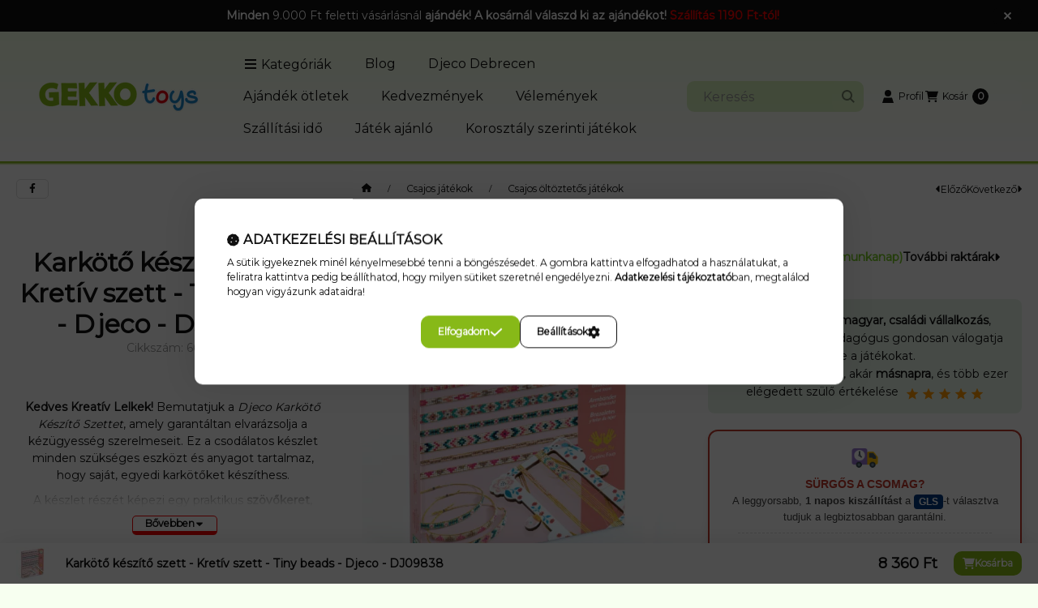

--- FILE ---
content_type: text/html; charset=UTF-8
request_url: https://www.gekkotoys.hu/shop_marketing.php?cikk=66758&type=page&only=cross&change_lang=hu&marketing_type=artdet&ajax_nodesign_element_render=1
body_size: 6003
content:

<script>
	function page_action_cross(cikk,cikk_id,qty) {
        var temp_qty=qty;
        if ($("#db_"+cikk_id).length > 0 ) temp_qty=$("#db_"+cikk_id).val();

		$.ajax({
			type: "GET",
			async: true,
			url: "https://www.gekkotoys.hu/shop_ajax/ajax_cart.php",
			dataType: 'json',
			data: {
				get_ajax:1,
				result_type:"json",
				lang_master:"hu",
				action:"add",
				sku:cikk,
				qty:temp_qty,
				variant_name1:$("#egyeb_nev1_"+cikk_id).val(),
				variant_list1:$("#egyeb_list1_"+cikk_id).val(),
				variant_name2:$("#egyeb_nev2_"+cikk_id).val(),
				variant_list2:$("#egyeb_list2_"+cikk_id).val(),
				variant_name3:$("#egyeb_nev3_"+cikk_id).val(),
				variant_list3:$("#egyeb_list3_"+cikk_id).val()
			},
			success: function(result_cart){
                const temp_product_array = {
                    error: result_cart.error,
                    sku: cikk,
                    master_key: result_cart.master_key,
                    name: result_cart.name,
                    category: result_cart.category,
                    price: result_cart.price,
                    qty: temp_qty,
                    qty_of_items: result_cart.qty_of_items
                };

                for (let i = 1; i <= 3; i++) {
                    temp_product_array[`variant_name${i}`] = $(`#egyeb_nev${i}_${cikk_id}`).val();
                    temp_product_array[`variant_list${i}`] = $(`#egyeb_list${i}_${cikk_id}`).val();
                }

                $(document).trigger("addToCart", temp_product_array);

                gtag("event", "cross_sale_convert", { 'sku':cikk, 'value':result_cart.price*temp_qty});
				if (result_cart.cart_deny==1) {
					eval(result_cart.cart_onclose);
				} else {
                    if (result_cart.cart_success==1) $(document).trigger("addToCartSuccess",temp_product_array);

										$("#page_cross_content #page_pagelist_"+cikk_id).animate({opacity: 0},300,function(){
						$("#page_cross_content #page_pagelist_"+cikk_id).remove();
                        $(document).trigger('removeCrossItem');
						if ($("#page_cross_content .page_pagelist_item").length==0) $("#page_cross_content").remove();
											});
										if (result_cart.overlay!="") {
						$("#overlay_cart_add").html(result_cart.overlay);
						$("#overlay_cart_add").overlay().load();
					}
										if ($("#box_cart_content").length>0) {
						
						$("#box_cart_content").load("https://www.gekkotoys.hu/shop_ajax/ajax_box_cart.php?get_ajax=1&lang_master=hu&unas_design=");
						                            if ($("#box_cart_content2").length > 0) $("#box_cart_content2").load("https://www.gekkotoys.hu/shop_ajax/ajax_box_cart.php?get_ajax=1&lang_master=hu&unas_design=&cart_num=2");
												}
					$.ajax({
						type: "GET",
						async: true,
						url: "https://www.gekkotoys.hu/shop_ajax/ajax_shipping.php",
						dataType: "json",
						data: {
							get_ajax:1,
							shop_id:15908,
							lang_master:"hu"
						},
						success: function(result){
							$(".container_shipping_cost").html(result.cost);
							$(".container_shipping_free").html(result.free);
						}
					});
									}
			}
		});
	}
	</script>
	
        
        
                
                                                                            
        
            
                                                                                                    
            
                                    
            

                


                    
    






    
    
    



    

<div class="carousel-block carousel-block--autowidth js-carousel-block
     carousel-block--left-title
         carousel-block--with-nums
         carousel-block--top-nums                 carousel-block--with-arrows
         carousel-block--top-arrows                carousel-block-cross_page" id="carousel-block-cross_page" role="region" aria-label="Az alábbi terméket ajánljuk szeretettel">
        <div class="container">
        <div class="row carousel__title-and-content-row">
                <div class="carousel__title-outer">
                                    <div class="carousel__title-wrap">
                                                        <div class="js-element title-box title-box-details_additional_products_elements" data-element-name="details_additional_products_elements">
        <div class="title-box__title has-content">
                        <div class="title-box__title-first-word">Kiegészítő</div>
            <div class="title-box__title-rest-word">termékek</div>
        </div>
                <div class="title-box__content"><p>Bővítsd gyűjteményed a GekkoToys kiegészítő termékeivel, és fedezd fel a legjobb Djeco játékokat, amelyek még több örömet hoznak a játékidőbe!</p></div>
            </div>
    
                        
                                                <div class="carousel__nav js-carousel-nav has-nums">
                                                        <button type="button" class="carousel__prev-btn carousel__prev-next-btn btn" aria-label="előző"><svg class="icon-set"><use href="#icon-caret-left"/></svg></button>
                            
                                                        <div class="carousel__nums js-carousel-nums">
                                <div class="carousel__num-actual js-carousel-num-actual">1</div>
                                <div class="carousel__num-all js-carousel-num-all">-</div>
                            </div>
                            
                                                        <button type="button" class="carousel__next-btn carousel__prev-next-btn btn" aria-label="következő"><svg class="icon-set"><use href="#icon-caret-right"/></svg></button>
                                                    </div>
                                            </div>
                            </div>
            <div class="carousel__products">
                <div class="container carousel__products-container">
                                        <div role="group" aria-label="termékek lista, 3 termék" class=" products js-products type--1 card--1 carousel carousel-cross_page" id="list-cross_page" style="--image-width:248px;--image-height:248px;">
                    
                                                
                
    <div class="carousel-cell page_pagelist_item product list-1-card-1 js-product page_artlist_sku_66331"
        id="page_pagelist_cross_page_66331" data-sku="66331"
    >
        <div class="product__inner" role="group" aria-label="1. termék:   Nyuszi lány - Elektronikus kitűző - Brooch - Bunny girl - Djeco">
            
            
            <div class="product__img-outer position-relative">
                			
											
	
                
                
                                                            <div class="product__function-btns">
                                                                                                <button type="button" class="product__func-btn favourites-btn page_artdet_func_favourites_66331 page_artdet_func_favourites_outer_66331"
                                            id="page_artlist_func_favourites_66331" onclick="add_to_favourites(&quot;&quot;,&quot;66331&quot;,&quot;page_artlist_func_favourites_66331&quot;,&quot;page_artlist_func_favourites_outer_66331&quot;,&quot;177204130&quot;);" aria-label="Kedvencekhez">
                                        <svg class="icon-set"><use href="#icon-heart"/></svg>
                                    </button>
                                                                                                                        <button type="button" class="product__func-btn product__btn-compare page_art_func_compare page_art_func_compare_66331"
                                        aria-label="Összehasonlítás" onclick="popup_compare_dialog(&quot;66331&quot;);">
                                    <svg class="icon-set"><use href="#icon-arrow-right-arrow-left"/></svg>
                                </button>
                                                                                        <button type="button" class="product__func-btn product__btn-tooltip js-product-tooltip-click"
                                        aria-haspopup="dialog" aria-label="Gyorsnézet" data-sku="66331">
                                    <svg class="icon-set"><use href="#icon-magnifying-glass-plus"/></svg>
                                </button>
                                                    </div>
                                                    <div class="product__img-wrapper">
                    			
						<div class="stickers-wrap">
																							<div class="stickers" data-orientation="horizontal" data-position="on_bottom_left">
																														<div data-id="4290" class="sticker has-img"
								 								 								    tabindex="0" data-tippy="Videós játékbemutatóval!"
								 								 								 style="order: 3;  max-width: 50px;"
								 data-type="image">

																	<img src='https://www.gekkotoys.hu/shop_ordered/15908/pic/product_sticker/sticker_4290.png' alt="" />
								
								
								<span class="sticker-caption" style="color: #000000;font-weight: 400;font-size: 10px;"></span>							</div>
															</div>
												<div class="stickers" data-orientation="horizontal" data-position="on_bottom_right">
																																																																																																																																																																									<div data-id="2095" class="sticker"
								 									data-preset-image-index="2"
								 								 								 								 style="order: 1;  width: 70px; color: #82DC28;"
								 data-type="preset_image">

																	<svg style='filter: drop-shadow(1px 1px 2px rgba(0,0,0,0.8));'viewBox="0 0 400 180" fill="none" xmlns="http://www.w3.org/2000/svg">
    <defs>
        <linearGradient id="gradient-2">
            <stop offset="0%" stop-color="currentColor"/>
            <stop offset="100%" stop-color="color-mix(in oklab, currentColor, black 20%)"/>
        </linearGradient>
    </defs>
    <path d="M400 3.06203C400 0.821859 397.715 -0.658187 395.726 0.293157L370.513 12.3499C353.153 20.6513 330.995 20.5461 313.73 12.1314C296.408 3.68913 274.153 3.65619 256.831 12.0985C239.509 20.5408 217.322 20.5408 200 12.0985C182.678 3.65619 160.491 3.65619 143.169 12.0985C125.847 20.5408 103.592 20.5078 86.2702 12.0656C69.005 3.65082 46.8466 3.5457 29.4869 11.847L5.17793 23.4716C2.01801 24.9826 0 28.22 0 31.7782V176.938C0 179.178 2.28459 180.658 4.27402 179.707L29.487 167.65C46.8466 159.349 69.005 159.454 86.2702 167.869C103.592 176.311 125.847 176.344 143.169 167.902C160.491 159.459 182.678 159.459 200 167.902C217.322 176.344 239.509 176.344 256.831 167.902C274.153 159.459 296.408 159.492 313.73 167.934C330.995 176.349 353.153 176.454 370.513 168.153L394.822 156.528C397.982 155.017 400 151.78 400 148.222V3.06203Z" fill="currentColor" />
</svg>
								
								
								<span class="sticker-caption" style="color: #000000;font-weight: 400;font-size: 10px;padding: 7% 2%;">Gyors szállítás</span>							</div>
															</div>
						
			</div>
			                    <a class="product_link_normal" data-sku="66331" href="https://www.gekkotoys.hu/Nyuszi-lany-Elektronikus-kituzo-Brooch-Bunny-girl-Djeco-66331" title="  Nyuszi lány - Elektronikus kitűző - Brooch - Bunny girl - Djeco" tabindex="-1" aria-hidden="true">
                        <picture>
                                                                                                                    <source width="174" height="174"
                                        media="(max-width: 417.98px)" srcset="https://www.gekkotoys.hu/main_pic/space.gif"
                                        data-srcset="https://www.gekkotoys.hu/img/15908/66331/174x174,r/Nyuszi-lany-Elektronikus-kituzo-Brooch-Bunny-girl-Djeco-66331.webp?time=1580126501 1x, https://www.gekkotoys.hu/img/15908/66331/348x348,r/Nyuszi-lany-Elektronikus-kituzo-Brooch-Bunny-girl-Djeco-66331.webp?time=1580126501 2x"
                                >
                                                                <source width="248" height="248" srcset="https://www.gekkotoys.hu/main_pic/space.gif"
                                        data-srcset="https://www.gekkotoys.hu/img/15908/66331/248x248,r/Nyuszi-lany-Elektronikus-kituzo-Brooch-Bunny-girl-Djeco-66331.webp?time=1580126501 1x, https://www.gekkotoys.hu/img/15908/66331/496x496,r/Nyuszi-lany-Elektronikus-kituzo-Brooch-Bunny-girl-Djeco-66331.webp?time=1580126501 2x "
                                >
                                <img width="248" height="248"
                                     alt="Nyuszi lány - Elektronikus kitűző - Brooch - Bunny girl - Djeco" title="Nyuszi lány - Elektronikus kitűző - Brooch - Bunny girl - Djeco" id="main_image_cross_page_66331"
                                     class="product__img product-img js-main-img lazyload"
                                     src="https://www.gekkotoys.hu/main_pic/space.gif" data-src="https://www.gekkotoys.hu/img/15908/66331/248x248,r/Nyuszi-lany-Elektronikus-kituzo-Brooch-Bunny-girl-Djeco-66331.webp?time=1580126501"
                                >
                                                                            </picture>
                    </a>
                </div>
                			
											
	                </div>
            <div class="product__data">
                
                <div class="product__name-wrap">
                    <h2 class="product__name">
                        <a class="product__name-link product_link_normal" data-sku="66331" href="https://www.gekkotoys.hu/Nyuszi-lany-Elektronikus-kituzo-Brooch-Bunny-girl-Djeco-66331">  Nyuszi lány - Elektronikus kitűző - Brooch - Bunny girl - Djeco</a>
                    </h2>
                                                                                </div>

                                                        <div class="product__stock stock__content stock only_stock_status interval-text on-stock">
                                                    <svg class="icon-set"><use href="#icon-circle-check"/></svg>
                                                                                    <span class="stock__qty-and-unit">
                            Rendelhető (2-4 munkanap)                            </span>
                                                                        </div>
                                    
                
                                                        <div class="product__params" aria-label="Termék paraméterek" role="group">
                                                                                <div class="product__param num" data-param-type="num" data-param-id="108453">
                                <div class="product__param-title">
                                    <span  tabindex="0" data-tippy="<span class='product__param-title-tippy'>Ajánlott korosztály</span>&lt;p&gt;Ajánlott kor&lt;/p&gt;">Ajánlott korosztály<span class="info-icon"><svg class="icon-set"><use href="#icon-circle-info"/></svg></span>:
                                    </span>
                                </div>
                                <div class="product__param-value">9  éves kortól</div>
                            </div>
                                                                                                            <div class="product__param text" data-param-type="text" data-param-id="1802818">
                                <div class="product__param-title">
                                    <span  tabindex="0" data-tippy="<span class='product__param-title-tippy'>Népszerűség</span>&lt;p&gt;Átlagos eladási statisztika alapján (elmúlt 365 nap) ⭐⭐⭐⭐⭐&lt;/p&gt;">Népszerűség<span class="info-icon"><svg class="icon-set"><use href="#icon-circle-info"/></svg></span>:
                                    </span>
                                </div>
                                <div class="product__param-value">⭐⭐⭐⭐⭐(1)</div>
                            </div>
                                                                        </div>
                                    
                                <div class="product__prices-wrap" role="status">
                                            
                                            
                                                                        <span class="product__price-base product-price--base"><span class="product__price-base-value"><span class='price-gross-format'><span id='price_net_brutto_cross_page_66331' class='price_net_brutto_cross_page_66331 price-gross'>6 130</span><span class='price-currency'> Ft</span></span></span></span>
                                                                                                                                                                                                                                                                                    </div>
                
                                <div class="product__main">
                                                                                                                                                                                        <input name="db_cross_page_66331" id="db_cross_page_66331" type="hidden" value="1" data-min="1" data-max="30" data-step="1"/>
                            
                                                        <div class="product__main-btn-col">
                                                                                                <button class="product__main-btn product__cart-btn btn" onclick="page_action_cross('66331','cross_page_66331',1);" type="button" data-text="Ezt is kérem" 
                                    aria-label="Ezt is kérem" title="termék:   Nyuszi lány - Elektronikus kitűző - Brooch - Bunny girl - Djeco">
                                    <svg class="icon-set"><use href="#icon-cart-shopping"/></svg>
                                </button>
                                                            </div>
                                                            </div>
                
                                            </div>
                    </div>
    </div>
                
    <div class="carousel-cell page_pagelist_item product list-1-card-1 js-product page_artlist_sku_66336"
        id="page_pagelist_cross_page_66336" data-sku="66336"
    >
        <div class="product__inner" role="group" aria-label="2. termék:   Hullócsillag karkötő világítással - Karkötő - Nova - Djeco">
            
            
            <div class="product__img-outer position-relative">
                			
											
	
                
                
                                                            <div class="product__function-btns">
                                                                                                <button type="button" class="product__func-btn favourites-btn page_artdet_func_favourites_66336 page_artdet_func_favourites_outer_66336"
                                            id="page_artlist_func_favourites_66336" onclick="add_to_favourites(&quot;&quot;,&quot;66336&quot;,&quot;page_artlist_func_favourites_66336&quot;,&quot;page_artlist_func_favourites_outer_66336&quot;,&quot;177204145&quot;);" aria-label="Kedvencekhez">
                                        <svg class="icon-set"><use href="#icon-heart"/></svg>
                                    </button>
                                                                                                                        <button type="button" class="product__func-btn product__btn-compare page_art_func_compare page_art_func_compare_66336"
                                        aria-label="Összehasonlítás" onclick="popup_compare_dialog(&quot;66336&quot;);">
                                    <svg class="icon-set"><use href="#icon-arrow-right-arrow-left"/></svg>
                                </button>
                                                                                        <button type="button" class="product__func-btn product__btn-tooltip js-product-tooltip-click"
                                        aria-haspopup="dialog" aria-label="Gyorsnézet" data-sku="66336">
                                    <svg class="icon-set"><use href="#icon-magnifying-glass-plus"/></svg>
                                </button>
                                                    </div>
                                                    <div class="product__img-wrapper">
                    			
						<div class="stickers-wrap">
																												<div class="stickers" data-orientation="horizontal" data-position="on_bottom_right">
																																																																																																																																																																									<div data-id="2095" class="sticker"
								 									data-preset-image-index="2"
								 								 								 								 style="order: 1;  width: 70px; color: #82DC28;"
								 data-type="preset_image">

																	<svg style='filter: drop-shadow(1px 1px 2px rgba(0,0,0,0.8));'viewBox="0 0 400 180" fill="none" xmlns="http://www.w3.org/2000/svg">
    <defs>
        <linearGradient id="gradient-2">
            <stop offset="0%" stop-color="currentColor"/>
            <stop offset="100%" stop-color="color-mix(in oklab, currentColor, black 20%)"/>
        </linearGradient>
    </defs>
    <path d="M400 3.06203C400 0.821859 397.715 -0.658187 395.726 0.293157L370.513 12.3499C353.153 20.6513 330.995 20.5461 313.73 12.1314C296.408 3.68913 274.153 3.65619 256.831 12.0985C239.509 20.5408 217.322 20.5408 200 12.0985C182.678 3.65619 160.491 3.65619 143.169 12.0985C125.847 20.5408 103.592 20.5078 86.2702 12.0656C69.005 3.65082 46.8466 3.5457 29.4869 11.847L5.17793 23.4716C2.01801 24.9826 0 28.22 0 31.7782V176.938C0 179.178 2.28459 180.658 4.27402 179.707L29.487 167.65C46.8466 159.349 69.005 159.454 86.2702 167.869C103.592 176.311 125.847 176.344 143.169 167.902C160.491 159.459 182.678 159.459 200 167.902C217.322 176.344 239.509 176.344 256.831 167.902C274.153 159.459 296.408 159.492 313.73 167.934C330.995 176.349 353.153 176.454 370.513 168.153L394.822 156.528C397.982 155.017 400 151.78 400 148.222V3.06203Z" fill="currentColor" />
</svg>
								
								
								<span class="sticker-caption" style="color: #000000;font-weight: 400;font-size: 10px;padding: 7% 2%;">Gyors szállítás</span>							</div>
															</div>
						
			</div>
			                    <a class="product_link_normal" data-sku="66336" href="https://www.gekkotoys.hu/Hullocsillag-karkoto-vilagitassal-Karkoto-Nova-Djeco-66336" title="  Hullócsillag karkötő világítással - Karkötő - Nova - Djeco" tabindex="-1" aria-hidden="true">
                        <picture>
                                                                                                                    <source width="174" height="174"
                                        media="(max-width: 417.98px)" srcset="https://www.gekkotoys.hu/main_pic/space.gif"
                                        data-srcset="https://www.gekkotoys.hu/img/15908/66336/174x174,r/66336.webp?time=1752236696 1x, https://www.gekkotoys.hu/img/15908/66336/348x348,r/66336.webp?time=1752236696 2x"
                                >
                                                                <source width="248" height="248" srcset="https://www.gekkotoys.hu/main_pic/space.gif"
                                        data-srcset="https://www.gekkotoys.hu/img/15908/66336/248x248,r/66336.webp?time=1752236696 1x, https://www.gekkotoys.hu/img/15908/66336/496x496,r/66336.webp?time=1752236696 2x "
                                >
                                <img width="248" height="248"
                                     alt="  Hullócsillag karkötő világítással - Karkötő - Nova - Djeco" title="  Hullócsillag karkötő világítással - Karkötő - Nova - Djeco" id="main_image_cross_page_66336"
                                     class="product__img product-img js-main-img lazyload"
                                     src="https://www.gekkotoys.hu/main_pic/space.gif" data-src="https://www.gekkotoys.hu/img/15908/66336/248x248,r/66336.webp?time=1752236696"
                                >
                                                                            </picture>
                    </a>
                </div>
                			
											
	                </div>
            <div class="product__data">
                
                <div class="product__name-wrap">
                    <h2 class="product__name">
                        <a class="product__name-link product_link_normal" data-sku="66336" href="https://www.gekkotoys.hu/Hullocsillag-karkoto-vilagitassal-Karkoto-Nova-Djeco-66336">  Hullócsillag karkötő világítással - Karkötő - Nova - Djeco</a>
                    </h2>
                                                                                </div>

                                                        <div class="product__stock stock__content stock only_stock_status interval-text on-stock">
                                                    <svg class="icon-set"><use href="#icon-circle-check"/></svg>
                                                                                    <span class="stock__qty-and-unit">
                            Utolsó darabok raktáron (1-2 munkanap)                            </span>
                                                                        </div>
                                    
                
                                                        <div class="product__params" aria-label="Termék paraméterek" role="group">
                                                                                <div class="product__param num" data-param-type="num" data-param-id="108453">
                                <div class="product__param-title">
                                    <span  tabindex="0" data-tippy="<span class='product__param-title-tippy'>Ajánlott korosztály</span>&lt;p&gt;Ajánlott kor&lt;/p&gt;">Ajánlott korosztály<span class="info-icon"><svg class="icon-set"><use href="#icon-circle-info"/></svg></span>:
                                    </span>
                                </div>
                                <div class="product__param-value">9  éves kortól</div>
                            </div>
                                                                                                            <div class="product__param text" data-param-type="text" data-param-id="1802818">
                                <div class="product__param-title">
                                    <span  tabindex="0" data-tippy="<span class='product__param-title-tippy'>Népszerűség</span>&lt;p&gt;Átlagos eladási statisztika alapján (elmúlt 365 nap) ⭐⭐⭐⭐⭐&lt;/p&gt;">Népszerűség<span class="info-icon"><svg class="icon-set"><use href="#icon-circle-info"/></svg></span>:
                                    </span>
                                </div>
                                <div class="product__param-value">⭐⭐⭐⭐⭐ (7)</div>
                            </div>
                                                                        </div>
                                    
                                <div class="product__prices-wrap" role="status">
                                            
                                            
                                                                        <span class="product__price-base product-price--base"><span class="product__price-base-value"><span class='price-gross-format'><span id='price_net_brutto_cross_page_66336' class='price_net_brutto_cross_page_66336 price-gross'>6 130</span><span class='price-currency'> Ft</span></span></span></span>
                                                                                                                                                                                                                                                                                    </div>
                
                                <div class="product__main">
                                                                                                                                                                                        <input name="db_cross_page_66336" id="db_cross_page_66336" type="hidden" value="1" data-min="1" data-max="30" data-step="1"/>
                            
                                                        <div class="product__main-btn-col">
                                                                                                <button class="product__main-btn product__cart-btn btn" onclick="page_action_cross('66336','cross_page_66336',1);" type="button" data-text="Ezt is kérem" 
                                    aria-label="Ezt is kérem" title="termék:   Hullócsillag karkötő világítással - Karkötő - Nova - Djeco">
                                    <svg class="icon-set"><use href="#icon-cart-shopping"/></svg>
                                </button>
                                                            </div>
                                                            </div>
                
                                            </div>
                    </div>
    </div>
                
    <div class="carousel-cell page_pagelist_item product list-1-card-1 js-product page_artlist_sku_65572"
        id="page_pagelist_cross_page_65572" data-sku="65572"
    >
        <div class="product__inner" role="group" aria-label="3. termék:   Óriás alkotó készlet a kis művészeknek - Big box of colours - Djeco">
            
            
            <div class="product__img-outer position-relative">
                			
											
	
                
                
                                                            <div class="product__function-btns">
                                                                                                <button type="button" class="product__func-btn favourites-btn page_artdet_func_favourites_65572 page_artdet_func_favourites_outer_65572"
                                            id="page_artlist_func_favourites_65572" onclick="add_to_favourites(&quot;&quot;,&quot;65572&quot;,&quot;page_artlist_func_favourites_65572&quot;,&quot;page_artlist_func_favourites_outer_65572&quot;,&quot;119079211&quot;);" aria-label="Kedvencekhez">
                                        <svg class="icon-set"><use href="#icon-heart"/></svg>
                                    </button>
                                                                                                                        <button type="button" class="product__func-btn product__btn-compare page_art_func_compare page_art_func_compare_65572"
                                        aria-label="Összehasonlítás" onclick="popup_compare_dialog(&quot;65572&quot;);">
                                    <svg class="icon-set"><use href="#icon-arrow-right-arrow-left"/></svg>
                                </button>
                                                                                        <button type="button" class="product__func-btn product__btn-tooltip js-product-tooltip-click"
                                        aria-haspopup="dialog" aria-label="Gyorsnézet" data-sku="65572">
                                    <svg class="icon-set"><use href="#icon-magnifying-glass-plus"/></svg>
                                </button>
                                                    </div>
                                                    <div class="product__img-wrapper">
                    			
						<div class="stickers-wrap">
																												<div class="stickers" data-orientation="horizontal" data-position="on_bottom_right">
																																																																																																																																																																									<div data-id="2095" class="sticker"
								 									data-preset-image-index="2"
								 								 								 								 style="order: 1;  width: 70px; color: #82DC28;"
								 data-type="preset_image">

																	<svg style='filter: drop-shadow(1px 1px 2px rgba(0,0,0,0.8));'viewBox="0 0 400 180" fill="none" xmlns="http://www.w3.org/2000/svg">
    <defs>
        <linearGradient id="gradient-2">
            <stop offset="0%" stop-color="currentColor"/>
            <stop offset="100%" stop-color="color-mix(in oklab, currentColor, black 20%)"/>
        </linearGradient>
    </defs>
    <path d="M400 3.06203C400 0.821859 397.715 -0.658187 395.726 0.293157L370.513 12.3499C353.153 20.6513 330.995 20.5461 313.73 12.1314C296.408 3.68913 274.153 3.65619 256.831 12.0985C239.509 20.5408 217.322 20.5408 200 12.0985C182.678 3.65619 160.491 3.65619 143.169 12.0985C125.847 20.5408 103.592 20.5078 86.2702 12.0656C69.005 3.65082 46.8466 3.5457 29.4869 11.847L5.17793 23.4716C2.01801 24.9826 0 28.22 0 31.7782V176.938C0 179.178 2.28459 180.658 4.27402 179.707L29.487 167.65C46.8466 159.349 69.005 159.454 86.2702 167.869C103.592 176.311 125.847 176.344 143.169 167.902C160.491 159.459 182.678 159.459 200 167.902C217.322 176.344 239.509 176.344 256.831 167.902C274.153 159.459 296.408 159.492 313.73 167.934C330.995 176.349 353.153 176.454 370.513 168.153L394.822 156.528C397.982 155.017 400 151.78 400 148.222V3.06203Z" fill="currentColor" />
</svg>
								
								
								<span class="sticker-caption" style="color: #000000;font-weight: 400;font-size: 10px;padding: 7% 2%;">Gyors szállítás</span>							</div>
															</div>
						
			</div>
			                    <a class="product_link_normal" data-sku="65572" href="https://www.gekkotoys.hu/orias-alkoto-keszlet-a-kis-muveszeknek-big-box-of-colours-djeco" title="  Óriás alkotó készlet a kis művészeknek - Big box of colours - Djeco" tabindex="-1" aria-hidden="true">
                        <picture>
                                                                                                                    <source width="174" height="174"
                                        media="(max-width: 417.98px)" srcset="https://www.gekkotoys.hu/main_pic/space.gif"
                                        data-srcset="https://www.gekkotoys.hu/img/15908/65572/174x174,r/orias-alkoto-keszlet-a-kis-muveszeknek-big-box-of-colours-djeco.webp?time=1524495159 1x, https://www.gekkotoys.hu/img/15908/65572/348x348,r/orias-alkoto-keszlet-a-kis-muveszeknek-big-box-of-colours-djeco.webp?time=1524495159 2x"
                                >
                                                                <source width="248" height="248" srcset="https://www.gekkotoys.hu/main_pic/space.gif"
                                        data-srcset="https://www.gekkotoys.hu/img/15908/65572/248x248,r/orias-alkoto-keszlet-a-kis-muveszeknek-big-box-of-colours-djeco.webp?time=1524495159 1x, https://www.gekkotoys.hu/img/15908/65572/496x496,r/orias-alkoto-keszlet-a-kis-muveszeknek-big-box-of-colours-djeco.webp?time=1524495159 2x "
                                >
                                <img width="248" height="248"
                                     alt="  Óriás alkotó készlet a kis művészeknek - Big box of colours - Djeco" title="  Óriás alkotó készlet a kis művészeknek - Big box of colours - Djeco" id="main_image_cross_page_65572"
                                     class="product__img product-img js-main-img lazyload"
                                     src="https://www.gekkotoys.hu/main_pic/space.gif" data-src="https://www.gekkotoys.hu/img/15908/65572/248x248,r/orias-alkoto-keszlet-a-kis-muveszeknek-big-box-of-colours-djeco.webp?time=1524495159"
                                >
                                                                            </picture>
                    </a>
                </div>
                			
											
	                </div>
            <div class="product__data">
                
                <div class="product__name-wrap">
                    <h2 class="product__name">
                        <a class="product__name-link product_link_normal" data-sku="65572" href="https://www.gekkotoys.hu/orias-alkoto-keszlet-a-kis-muveszeknek-big-box-of-colours-djeco">  Óriás alkotó készlet a kis művészeknek - Big box of colours - Djeco</a>
                    </h2>
                                                                                </div>

                                                        <div class="product__stock stock__content stock only_stock_status interval-text on-stock">
                                                    <svg class="icon-set"><use href="#icon-circle-check"/></svg>
                                                                                    <span class="stock__qty-and-unit">
                            Utolsó darabok raktáron (1-2 munkanap)                            </span>
                                                                        </div>
                                    
                
                                                        <div class="product__params" aria-label="Termék paraméterek" role="group">
                                                                                <div class="product__param num" data-param-type="num" data-param-id="108453">
                                <div class="product__param-title">
                                    <span  tabindex="0" data-tippy="<span class='product__param-title-tippy'>Ajánlott korosztály</span>&lt;p&gt;Ajánlott kor&lt;/p&gt;">Ajánlott korosztály<span class="info-icon"><svg class="icon-set"><use href="#icon-circle-info"/></svg></span>:
                                    </span>
                                </div>
                                <div class="product__param-value">9  éves kortól</div>
                            </div>
                                                                                                            <div class="product__param text" data-param-type="text" data-param-id="1802818">
                                <div class="product__param-title">
                                    <span  tabindex="0" data-tippy="<span class='product__param-title-tippy'>Népszerűség</span>&lt;p&gt;Átlagos eladási statisztika alapján (elmúlt 365 nap) ⭐⭐⭐⭐⭐&lt;/p&gt;">Népszerűség<span class="info-icon"><svg class="icon-set"><use href="#icon-circle-info"/></svg></span>:
                                    </span>
                                </div>
                                <div class="product__param-value">⭐⭐⭐⭐⭐ (72)</div>
                            </div>
                                                                        </div>
                                    
                                <div class="product__prices-wrap" role="status">
                                            
                                            
                                                                        <span class="product__price-base product-price--base"><span class="product__price-base-value"><span class='price-gross-format'><span id='price_net_brutto_cross_page_65572' class='price_net_brutto_cross_page_65572 price-gross'>16 790</span><span class='price-currency'> Ft</span></span></span></span>
                                                                                                                                                                                                                                                                                    </div>
                
                                <div class="product__main">
                                                                                                                                                                                        <input name="db_cross_page_65572" id="db_cross_page_65572" type="hidden" value="1" data-min="1" data-max="30" data-step="1"/>
                            
                                                        <div class="product__main-btn-col">
                                                                                                <button class="product__main-btn product__cart-btn btn" onclick="page_action_cross('65572','cross_page_65572',1);" type="button" data-text="Ezt is kérem" 
                                    aria-label="Ezt is kérem" title="termék:   Óriás alkotó készlet a kis művészeknek - Big box of colours - Djeco">
                                    <svg class="icon-set"><use href="#icon-cart-shopping"/></svg>
                                </button>
                                                            </div>
                                                            </div>
                
                                            </div>
                    </div>
    </div>
                        
                                        </div>
                    
                    <script>
                        var $carousel_block_cross_page;
                        var $carousel_cross_page;

                        if (!$carousel_block_cross_page) $carousel_block_cross_page = $("#carousel-block-cross_page");
                        if (!$carousel_cross_page) $carousel_cross_page = $(".carousel", $carousel_block_cross_page);
                        
                        $(document).ready(function() {
                                                        const $flkty_cross_page_options = {
                                dragThreshold: 10,
                                cellAlign: 'left',
                                freeScroll: true,
                                groupCells: true,
                                contain: true,
                                                                wrapAround: true,
                                                                                                pageDots: false,
                                                                                                prevNextButtons: false,
                                                                on: {
                                    ready: function() {
                                        let thisBlock = $(this.element).closest('.js-carousel-block');

                                        thisBlock.addClass('ready');
                                                                                if (this.slides.length > 1) {
                                            thisBlock.find('.js-carousel-nav').addClass('active');
                                        }
                                                                                                                        let $navAll = thisBlock.find('.js-carousel-num-all');
                                        let slidesLength = this.slides.length;

                                        $navAll.html(slidesLength);
                                                                            },
                                    change: function( index ) {
                                        let thisBlock = $(this.element).closest('.js-carousel-block');

                                                                                let $navActual = thisBlock.find('.js-carousel-num-actual');
                                        let $index = index + 1;

                                        $navActual.html($index);
                                                                            },
                                    resize: function() {
                                        let thisBlock = $(this.element).closest('.js-carousel-block');

                                                                                let $navAll = thisBlock.find('.js-carousel-num-all');
                                        let slidesLength = this.slides.length;

                                        $navAll.html(slidesLength);
                                                                            }
                                }
                            };
                            let $flkty_cross_page = $carousel_cross_page.flickity($flkty_cross_page_options);

                            /* SET CAROUSEL CELL TO HEIGHT 100% */
                            $flkty_cross_page.flickity('resize');
                            $(".carousel-cell", $carousel_cross_page).css('height', '100%');

                                                        $('.carousel__prev-btn', $carousel_block_cross_page).on( 'click', function() {
                                $flkty_cross_page.flickity('previous', true);
                            });
                            $('.carousel__next-btn', $carousel_block_cross_page).on( 'click', function() {
                                $flkty_cross_page.flickity( 'next', true );
                            });
                            
                                                        $(document).on('removeCrossItem', function(){
                                $flkty_cross_page.flickity('resize');
                            });
                            
                            
                            
                                                    });

                                            </script>
                </div>
            </div>
            </div>
    </div>
    </div>
                        
            
    <script>
<!--
$(document).ready(function(){
	select_base_price("cross_page_66331",0);
	
	select_base_price("cross_page_66336",0);
	
	select_base_price("cross_page_65572",0);
	
});
// -->
</script>


    
        <script>gtag("event", "cross_sale_show", { });</script>

--- FILE ---
content_type: text/html
request_url: https://cdn.trustindex.io/widgets/dc/dc0f52034a24403b48865fff113/content.html
body_size: 44258
content:
<div class=" ti-widget " data-layout-id="105" data-layout-category="slider" data-set-id="light-background" data-pid="dc0f52034a24403b48865fff113" data-language="hu" data-close-locale="Bezárás" data-rich-snippet="e8b72736803g8fc3" data-review-target-width="250" data-css-version="2" data-review-text-mode="readmore" data-reply-by-locale="Válasz a tulajdonostól" data-only-rating-locale="Ez a felhasználó csak egy értékelést hagyott." data-pager-autoplay-timeout="6" > <script class="ti-lightbox-data" type="application/ld+json">{"@context":"http://schema.org","data":[{"src":"https:\/\/lh3.googleusercontent.com\/geougc-cs\/AMBA38tnoPOKY7ZWA-WNAzkrjeNo_dtN6vLp8LT0b6kOwScKKu71ZxIgOrggoF11kDhX10OjrKBJW2oXoqO58cvpCkf9yojQktcpwow6wRARo33pCYyAPbXAxzM78c7I45lknqo7dvItrVVMWh-m","thumbnail":"https:\/\/lh3.googleusercontent.com\/geougc-cs\/AMBA38tnoPOKY7ZWA-WNAzkrjeNo_dtN6vLp8LT0b6kOwScKKu71ZxIgOrggoF11kDhX10OjrKBJW2oXoqO58cvpCkf9yojQktcpwow6wRARo33pCYyAPbXAxzM78c7I45lknqo7dvItrVVMWh-m","index":0,"r":"830bc0087a43c3d589fe13e6b95f49db"},{"src":"https:\/\/lh3.googleusercontent.com\/geougc-cs\/AMBA38v4ojhHC8Wg5RgKZDE6XaF2gtOS8q_kTpgXapzrTUh9opOicW4ykPNVO0q6FLEY0opoV50f-vJYH7cFFZ5qxS4m0jYrdByTkZ_tPZpwZVxn5dLttUoVhO6rf2TPal9IzkwXsjqJMwyKMs0","thumbnail":"https:\/\/lh3.googleusercontent.com\/geougc-cs\/AMBA38v4ojhHC8Wg5RgKZDE6XaF2gtOS8q_kTpgXapzrTUh9opOicW4ykPNVO0q6FLEY0opoV50f-vJYH7cFFZ5qxS4m0jYrdByTkZ_tPZpwZVxn5dLttUoVhO6rf2TPal9IzkwXsjqJMwyKMs0","index":0,"r":"ba336d59030bd521bcbf998422ca34f7"}]}</script> <div class="ti-widget-container ti-col-3"> <div class="ti-widget-header"> <div class="ti-platform-tabs"> <div class="ti-platform-tab-items"> <div class="ti-tab-item ti-tab-active" data-source="all" > <div class="ti-item-label">Minden vélemény</div> </div> <div class="ti-tab-item" data-source="Google" aria-label="Google vélemények" role="button" > <img class="ti-platform-icon" src="https://cdn.trustindex.io/assets/platform/Google/icon.svg" alt="Google" width="20" height="20" loading="lazy" /> <div class="ti-item-label">Google</div> </div> <div class="ti-tab-item" data-source="Facebook" aria-label="Facebook vélemények" role="button" > <img class="ti-platform-icon" src="https://cdn.trustindex.io/assets/platform/Facebook/icon.svg" alt="Facebook" width="20" height="20" loading="lazy" /> <div class="ti-item-label">Facebook</div> </div> <div class="ti-tab-item" data-source="Trustindex" aria-label="Trustindex vélemények" role="button" > <img class="ti-platform-icon" src="https://cdn.trustindex.io/assets/platform/Trustindex/icon.svg" alt="Trustindex" width="20" height="20" loading="lazy" /> <div class="ti-item-label">Trustindex</div> </div> <div class="ti-tab-item" data-source="Argep" aria-label="Árgép.hu / Guenstiger.de vélemények" role="button" > <img class="ti-platform-icon" src="https://cdn.trustindex.io/assets/platform/Argep/icon.svg" alt="Árgép.hu / Guenstiger.de" width="20" height="20" loading="lazy" /> <div class="ti-item-label">Árgép.hu / Guenstiger.de</div> </div> <div class="ti-tab-item" data-source="Arukereso" aria-label="Árukereső.hu / Pazaruvaj.com / Compari.ro vélemények" role="button" > <img class="ti-platform-icon" src="https://cdn.trustindex.io/assets/platform/Arukereso/icon.svg" alt="Árukereső.hu / Pazaruvaj.com / Compari.ro" width="20" height="20" loading="lazy" /> <div class="ti-item-label">Árukereső.hu / Pazaruvaj.com / Compari.ro</div> </div> <div class="ti-tab-item" data-source="OnlinePenztarca" aria-label="onlinePénztárca vélemények" role="button" > <img class="ti-platform-icon" src="https://cdn.trustindex.io/assets/platform/OnlinePenztarca/icon.svg" alt="onlinePénztárca" width="20" height="20" loading="lazy" /> <div class="ti-item-label">onlinePénztárca</div> </div> </div> <div class="ti-platform-tab-nav"> <div class="ti-arrow-next" aria-label="Következő platform" role="button"></div> <div class="ti-arrow-prev" aria-label="Előző platform" role="button"></div> </div> </div> <div class="ti-header-content source-all ti-active"> <div class="ti-top-rated-title">Kiválóra értékelt webáruház </div> <div class="ti-header-rating-text"><span class="ti-stars"><img class="ti-star f" src="https://cdn.trustindex.io/assets/platform/Default/star/f.svg" alt="Trustindex" width="17" height="17" loading="lazy" /><img class="ti-star f" src="https://cdn.trustindex.io/assets/platform/Default/star/f.svg" alt="Trustindex" width="17" height="17" loading="lazy" /><img class="ti-star f" src="https://cdn.trustindex.io/assets/platform/Default/star/f.svg" alt="Trustindex" width="17" height="17" loading="lazy" /><img class="ti-star f" src="https://cdn.trustindex.io/assets/platform/Default/star/f.svg" alt="Trustindex" width="17" height="17" loading="lazy" /><img class="ti-star f" src="https://cdn.trustindex.io/assets/platform/Default/star/f.svg" alt="Trustindex" width="17" height="17" loading="lazy" /></span><span class="ti-header-rating">4.9</span></div> <div class="ti-header-rating-text ti-mobile"><span class="ti-header-rating">4.9</span><span class="ti-stars"><img class="ti-star f" src="https://cdn.trustindex.io/assets/platform/Default/star/f.svg" alt="Trustindex" width="17" height="17" loading="lazy" /><img class="ti-star f" src="https://cdn.trustindex.io/assets/platform/Default/star/f.svg" alt="Trustindex" width="17" height="17" loading="lazy" /><img class="ti-star f" src="https://cdn.trustindex.io/assets/platform/Default/star/f.svg" alt="Trustindex" width="17" height="17" loading="lazy" /><img class="ti-star f" src="https://cdn.trustindex.io/assets/platform/Default/star/f.svg" alt="Trustindex" width="17" height="17" loading="lazy" /><img class="ti-star f" src="https://cdn.trustindex.io/assets/platform/Default/star/f.svg" alt="Trustindex" width="17" height="17" loading="lazy" /></span></div> <div class="ti-verified-by">igazolta: Trustindex <span class="ti-info-icon"></span></div> <div class="ti-disclaimer">A Trustindex az elmúlt 12 hónapban a Árgép.hu / Guenstiger.de, Árukereső.hu / Pazaruvaj.com / Compari.ro, Facebook, Google, onlinePénztárca, Trustindex rendszeren gyűjtött vélemények alapján ellenőrzi, hogy a vállalat értékelési pontszáma meghaladja a 4.5 értéket, így a vállalat megkapja a <a href="https://www.trustindex.io/?a=sys&c=top-rated-badge&url=/the-trustindex-verified-badge/" target="_blank">Legjobbra értékelt tanúsítványt</a> .</div> <div class="ti-header-write-btn-container"> <a href="" class="ti-header-write-btn" role="button" aria-label="Értékelés írása" >Értékelés írása</a> <div class="ti-write-btn-dropdown"> <div class="ti-write-btn-dropdown-inner"> <a href="https://admin.trustindex.io/api/googleWriteReview?place-id=ChIJY5kCeikMR0cR00mLy2Gdw3o" class="ti-write-btn-dropdown-item" target="_blank" aria-label="Google értékelés írása" role="button" rel="noopener" > <img class="ti-platform-icon" src="https://cdn.trustindex.io/assets/platform/Google/icon.svg" alt="Google" width="20" height="20" loading="lazy" /> Google </a> <a href="https://www.facebook.com/385253411853471/reviews" class="ti-write-btn-dropdown-item" target="_blank" aria-label="Facebook értékelés írása" role="button" rel="noopener" > <img class="ti-platform-icon" src="https://cdn.trustindex.io/assets/platform/Facebook/icon.svg" alt="Facebook" width="20" height="20" loading="lazy" /> Facebook </a> <a href="https://public.trustindex.io/review/write/slug/www.gekkotoys.hu" class="ti-write-btn-dropdown-item" target="_blank" aria-label="Trustindex értékelés írása" role="button" rel="noopener" > <img class="ti-platform-icon" src="https://cdn.trustindex.io/assets/platform/Trustindex/icon.svg" alt="Trustindex" width="20" height="20" loading="lazy" /> Trustindex </a> <a href="https://www.argep.hu/bolt_ertekeles--30574.html" class="ti-write-btn-dropdown-item" target="_blank" aria-label="Árgép.hu / Guenstiger.de értékelés írása" role="button" rel="noopener" > <img class="ti-platform-icon" src="https://cdn.trustindex.io/assets/platform/Argep/icon.svg" alt="Árgép.hu / Guenstiger.de" width="20" height="20" loading="lazy" /> Árgép.hu / Guenstiger.de </a> <a href="https://www.arukereso.hu/stores/gekkotoys-s149175/#velemenyek" class="ti-write-btn-dropdown-item" target="_blank" aria-label="Árukereső.hu / Pazaruvaj.com / Compari.ro értékelés írása" role="button" rel="noopener" > <img class="ti-platform-icon" src="https://cdn.trustindex.io/assets/platform/Arukereso/icon.svg" alt="Árukereső.hu / Pazaruvaj.com / Compari.ro" width="20" height="20" loading="lazy" /> Árukereső.hu / Pazaruvaj.com / Compari.ro </a> <a href="#" class="ti-write-btn-dropdown-item" target="_blank" aria-label="onlinePénztárca értékelés írása" role="button" rel="noopener" > <img class="ti-platform-icon" src="https://cdn.trustindex.io/assets/platform/OnlinePenztarca/icon.svg" alt="onlinePénztárca" width="20" height="20" loading="lazy" /> onlinePénztárca </a> </div> </div> </div> </div> <div class="ti-header-content source-Google"> <div class="ti-top-rated-title">Kiválóra értékelt webáruház </div> <div class="ti-header-logo"> <img class="ti-header-logo-img" src="https://cdn.trustindex.io/assets/platform/Google/logo.svg" loading="lazy" alt="Google" width="150" height="21" /> </div> <div class="ti-header-rating-text"><span class="ti-stars"><img class="ti-star f" src="https://cdn.trustindex.io/assets/platform/Google/star/f.svg" alt="Google" width="17" height="17" loading="lazy" /><img class="ti-star f" src="https://cdn.trustindex.io/assets/platform/Google/star/f.svg" alt="Google" width="17" height="17" loading="lazy" /><img class="ti-star f" src="https://cdn.trustindex.io/assets/platform/Google/star/f.svg" alt="Google" width="17" height="17" loading="lazy" /><img class="ti-star f" src="https://cdn.trustindex.io/assets/platform/Google/star/f.svg" alt="Google" width="17" height="17" loading="lazy" /><img class="ti-star f" src="https://cdn.trustindex.io/assets/platform/Google/star/f.svg" alt="Google" width="17" height="17" loading="lazy" /></span><span class="ti-header-rating">5.0</span></div> <div class="ti-header-rating-text ti-mobile"><span class="ti-header-rating">5.0</span><span class="ti-stars"><img class="ti-star f" src="https://cdn.trustindex.io/assets/platform/Google/star/f.svg" alt="Google" width="17" height="17" loading="lazy" /><img class="ti-star f" src="https://cdn.trustindex.io/assets/platform/Google/star/f.svg" alt="Google" width="17" height="17" loading="lazy" /><img class="ti-star f" src="https://cdn.trustindex.io/assets/platform/Google/star/f.svg" alt="Google" width="17" height="17" loading="lazy" /><img class="ti-star f" src="https://cdn.trustindex.io/assets/platform/Google/star/f.svg" alt="Google" width="17" height="17" loading="lazy" /><img class="ti-star f" src="https://cdn.trustindex.io/assets/platform/Google/star/f.svg" alt="Google" width="17" height="17" loading="lazy" /></span></div> <div class="ti-verified-by">igazolta: Trustindex <span class="ti-info-icon"></span></div> <div class="ti-disclaimer">A Trustindex az elmúlt 12 hónapban a Google rendszeren gyűjtött vélemények alapján ellenőrzi, hogy a vállalat értékelési pontszáma meghaladja a 4.5 értéket, így a vállalat megkapja a <a href="https://www.trustindex.io/?a=sys&c=top-rated-badge&url=/the-trustindex-verified-badge/" target="_blank">Legjobbra értékelt tanúsítványt</a> .</div> <div class="ti-header-write-btn-container"> <a href="https://admin.trustindex.io/api/googleWriteReview?place-id=ChIJY5kCeikMR0cR00mLy2Gdw3o" class="ti-header-write-btn" role="button" aria-label="Google értékelés írása" target="_blank" rel="noopener" >Értékelés írása</a> </div> </div> <div class="ti-header-content source-Facebook"> <div class="ti-top-rated-title">Kiválóra értékelt webáruház </div> <div class="ti-header-logo"> <img class="ti-header-logo-img" src="https://cdn.trustindex.io/assets/platform/Facebook/logo.svg" loading="lazy" alt="Facebook" width="150" height="21" /> </div> <div class="ti-header-rating-text"><span class="ti-stars"><img class="ti-star f" src="https://cdn.trustindex.io/assets/platform/Facebook/star/f.svg" alt="Facebook" width="17" height="17" loading="lazy" /><img class="ti-star f" src="https://cdn.trustindex.io/assets/platform/Facebook/star/f.svg" alt="Facebook" width="17" height="17" loading="lazy" /><img class="ti-star f" src="https://cdn.trustindex.io/assets/platform/Facebook/star/f.svg" alt="Facebook" width="17" height="17" loading="lazy" /><img class="ti-star f" src="https://cdn.trustindex.io/assets/platform/Facebook/star/f.svg" alt="Facebook" width="17" height="17" loading="lazy" /><img class="ti-star f" src="https://cdn.trustindex.io/assets/platform/Facebook/star/f.svg" alt="Facebook" width="17" height="17" loading="lazy" /></span><span class="ti-header-rating">5.0</span></div> <div class="ti-header-rating-text ti-mobile"><span class="ti-header-rating">5.0</span><span class="ti-stars"><img class="ti-star f" src="https://cdn.trustindex.io/assets/platform/Facebook/star/f.svg" alt="Facebook" width="17" height="17" loading="lazy" /><img class="ti-star f" src="https://cdn.trustindex.io/assets/platform/Facebook/star/f.svg" alt="Facebook" width="17" height="17" loading="lazy" /><img class="ti-star f" src="https://cdn.trustindex.io/assets/platform/Facebook/star/f.svg" alt="Facebook" width="17" height="17" loading="lazy" /><img class="ti-star f" src="https://cdn.trustindex.io/assets/platform/Facebook/star/f.svg" alt="Facebook" width="17" height="17" loading="lazy" /><img class="ti-star f" src="https://cdn.trustindex.io/assets/platform/Facebook/star/f.svg" alt="Facebook" width="17" height="17" loading="lazy" /></span></div> <div class="ti-verified-by">igazolta: Trustindex <span class="ti-info-icon"></span></div> <div class="ti-disclaimer">A Trustindex az elmúlt 12 hónapban a Facebook rendszeren gyűjtött vélemények alapján ellenőrzi, hogy a vállalat értékelési pontszáma meghaladja a 4.5 értéket, így a vállalat megkapja a <a href="https://www.trustindex.io/?a=sys&c=top-rated-badge&url=/the-trustindex-verified-badge/" target="_blank">Legjobbra értékelt tanúsítványt</a> .</div> <div class="ti-header-write-btn-container"> <a href="https://www.facebook.com/385253411853471/reviews" class="ti-header-write-btn" role="button" aria-label="Facebook értékelés írása" target="_blank" rel="noopener" >Értékelés írása</a> </div> </div> <div class="ti-header-content source-Trustindex"> <div class="ti-top-rated-title">Kiválóra értékelt webáruház </div> <div class="ti-header-logo"> <img class="ti-header-logo-img" src="https://cdn.trustindex.io/assets/platform/Trustindex/logo.svg" loading="lazy" alt="Trustindex" width="150" height="21" /> </div> <div class="ti-header-rating-text"><span class="ti-stars"><img class="ti-star f" src="https://cdn.trustindex.io/assets/platform/Trustindex/star/f.svg" alt="Trustindex" width="17" height="17" loading="lazy" /><img class="ti-star f" src="https://cdn.trustindex.io/assets/platform/Trustindex/star/f.svg" alt="Trustindex" width="17" height="17" loading="lazy" /><img class="ti-star f" src="https://cdn.trustindex.io/assets/platform/Trustindex/star/f.svg" alt="Trustindex" width="17" height="17" loading="lazy" /><img class="ti-star f" src="https://cdn.trustindex.io/assets/platform/Trustindex/star/f.svg" alt="Trustindex" width="17" height="17" loading="lazy" /><img class="ti-star f" src="https://cdn.trustindex.io/assets/platform/Trustindex/star/f.svg" alt="Trustindex" width="17" height="17" loading="lazy" /></span><span class="ti-header-rating">4.9</span></div> <div class="ti-header-rating-text ti-mobile"><span class="ti-header-rating">4.9</span><span class="ti-stars"><img class="ti-star f" src="https://cdn.trustindex.io/assets/platform/Trustindex/star/f.svg" alt="Trustindex" width="17" height="17" loading="lazy" /><img class="ti-star f" src="https://cdn.trustindex.io/assets/platform/Trustindex/star/f.svg" alt="Trustindex" width="17" height="17" loading="lazy" /><img class="ti-star f" src="https://cdn.trustindex.io/assets/platform/Trustindex/star/f.svg" alt="Trustindex" width="17" height="17" loading="lazy" /><img class="ti-star f" src="https://cdn.trustindex.io/assets/platform/Trustindex/star/f.svg" alt="Trustindex" width="17" height="17" loading="lazy" /><img class="ti-star f" src="https://cdn.trustindex.io/assets/platform/Trustindex/star/f.svg" alt="Trustindex" width="17" height="17" loading="lazy" /></span></div> <div class="ti-verified-by">igazolta: Trustindex <span class="ti-info-icon"></span></div> <div class="ti-disclaimer">A Trustindex az elmúlt 12 hónapban a Trustindex rendszeren gyűjtött vélemények alapján ellenőrzi, hogy a vállalat értékelési pontszáma meghaladja a 4.5 értéket, így a vállalat megkapja a <a href="https://www.trustindex.io/?a=sys&c=top-rated-badge&url=/the-trustindex-verified-badge/" target="_blank">Legjobbra értékelt tanúsítványt</a> .</div> <div class="ti-header-write-btn-container"> <a href="https://public.trustindex.io/review/write/slug/www.gekkotoys.hu" class="ti-header-write-btn" role="button" aria-label="Trustindex értékelés írása" target="_blank" rel="noopener" >Értékelés írása</a> </div> </div> <div class="ti-header-content source-Argep"> <div class="ti-top-rated-title">Kiválóra értékelt webáruház </div> <div class="ti-header-logo"> <img class="ti-header-logo-img" src="https://cdn.trustindex.io/assets/platform/Argep/logo.svg" loading="lazy" alt="Argep" width="150" height="21" /> </div> <div class="ti-header-rating-text"><span class="ti-stars"><img class="ti-star f" src="https://cdn.trustindex.io/assets/platform/Argep/star/f.svg" alt="Argep" width="17" height="17" loading="lazy" /><img class="ti-star f" src="https://cdn.trustindex.io/assets/platform/Argep/star/f.svg" alt="Argep" width="17" height="17" loading="lazy" /><img class="ti-star f" src="https://cdn.trustindex.io/assets/platform/Argep/star/f.svg" alt="Argep" width="17" height="17" loading="lazy" /><img class="ti-star f" src="https://cdn.trustindex.io/assets/platform/Argep/star/f.svg" alt="Argep" width="17" height="17" loading="lazy" /><img class="ti-star f" src="https://cdn.trustindex.io/assets/platform/Argep/star/f.svg" alt="Argep" width="17" height="17" loading="lazy" /></span><span class="ti-header-rating">5.0</span></div> <div class="ti-header-rating-text ti-mobile"><span class="ti-header-rating">5.0</span><span class="ti-stars"><img class="ti-star f" src="https://cdn.trustindex.io/assets/platform/Argep/star/f.svg" alt="Argep" width="17" height="17" loading="lazy" /><img class="ti-star f" src="https://cdn.trustindex.io/assets/platform/Argep/star/f.svg" alt="Argep" width="17" height="17" loading="lazy" /><img class="ti-star f" src="https://cdn.trustindex.io/assets/platform/Argep/star/f.svg" alt="Argep" width="17" height="17" loading="lazy" /><img class="ti-star f" src="https://cdn.trustindex.io/assets/platform/Argep/star/f.svg" alt="Argep" width="17" height="17" loading="lazy" /><img class="ti-star f" src="https://cdn.trustindex.io/assets/platform/Argep/star/f.svg" alt="Argep" width="17" height="17" loading="lazy" /></span></div> <div class="ti-verified-by">igazolta: Trustindex <span class="ti-info-icon"></span></div> <div class="ti-disclaimer">A Trustindex az elmúlt 12 hónapban a Árgép.hu rendszeren gyűjtött vélemények alapján ellenőrzi, hogy a vállalat értékelési pontszáma meghaladja a 4.5 értéket, így a vállalat megkapja a <a href="https://www.trustindex.io/?a=sys&c=top-rated-badge&url=/the-trustindex-verified-badge/" target="_blank">Legjobbra értékelt tanúsítványt</a> .</div> <div class="ti-header-write-btn-container"> <a href="https://www.argep.hu/bolt_ertekeles--30574.html" class="ti-header-write-btn" role="button" aria-label="Árgép.hu / Guenstiger.de értékelés írása" target="_blank" rel="noopener" >Értékelés írása</a> </div> </div> <div class="ti-header-content source-Arukereso"> <div class="ti-top-rated-title">Kiválóra értékelt webáruház </div> <div class="ti-header-logo"> <img class="ti-header-logo-img" src="https://cdn.trustindex.io/assets/platform/Arukereso/logo.svg" loading="lazy" alt="Arukereso" width="150" height="21" /> </div> <div class="ti-header-rating-text"><span class="ti-stars"><img class="ti-star f" src="https://cdn.trustindex.io/assets/platform/Arukereso/star/f.svg" alt="Arukereso" width="17" height="17" loading="lazy" /><img class="ti-star f" src="https://cdn.trustindex.io/assets/platform/Arukereso/star/f.svg" alt="Arukereso" width="17" height="17" loading="lazy" /><img class="ti-star f" src="https://cdn.trustindex.io/assets/platform/Arukereso/star/f.svg" alt="Arukereso" width="17" height="17" loading="lazy" /><img class="ti-star f" src="https://cdn.trustindex.io/assets/platform/Arukereso/star/f.svg" alt="Arukereso" width="17" height="17" loading="lazy" /><img class="ti-star f" src="https://cdn.trustindex.io/assets/platform/Arukereso/star/f.svg" alt="Arukereso" width="17" height="17" loading="lazy" /></span><span class="ti-header-rating">4.9</span></div> <div class="ti-header-rating-text ti-mobile"><span class="ti-header-rating">4.9</span><span class="ti-stars"><img class="ti-star f" src="https://cdn.trustindex.io/assets/platform/Arukereso/star/f.svg" alt="Arukereso" width="17" height="17" loading="lazy" /><img class="ti-star f" src="https://cdn.trustindex.io/assets/platform/Arukereso/star/f.svg" alt="Arukereso" width="17" height="17" loading="lazy" /><img class="ti-star f" src="https://cdn.trustindex.io/assets/platform/Arukereso/star/f.svg" alt="Arukereso" width="17" height="17" loading="lazy" /><img class="ti-star f" src="https://cdn.trustindex.io/assets/platform/Arukereso/star/f.svg" alt="Arukereso" width="17" height="17" loading="lazy" /><img class="ti-star f" src="https://cdn.trustindex.io/assets/platform/Arukereso/star/f.svg" alt="Arukereso" width="17" height="17" loading="lazy" /></span></div> <div class="ti-verified-by">igazolta: Trustindex <span class="ti-info-icon"></span></div> <div class="ti-disclaimer">A Trustindex az elmúlt 12 hónapban a Árukereső.hu rendszeren gyűjtött vélemények alapján ellenőrzi, hogy a vállalat értékelési pontszáma meghaladja a 4.5 értéket, így a vállalat megkapja a <a href="https://www.trustindex.io/?a=sys&c=top-rated-badge&url=/the-trustindex-verified-badge/" target="_blank">Legjobbra értékelt tanúsítványt</a> .</div> <div class="ti-header-write-btn-container"> <a href="https://www.arukereso.hu/stores/gekkotoys-s149175/#velemenyek" class="ti-header-write-btn" role="button" aria-label="Árukereső.hu / Pazaruvaj.com / Compari.ro értékelés írása" target="_blank" rel="noopener" >Értékelés írása</a> </div> </div> <div class="ti-header-content source-OnlinePenztarca"> <div class="ti-top-rated-title">Kiválóra értékelt webáruház </div> <div class="ti-header-logo"> <img class="ti-header-logo-img" src="https://cdn.trustindex.io/assets/platform/OnlinePenztarca/logo.svg" loading="lazy" alt="OnlinePenztarca" width="150" height="21" /> </div> <div class="ti-header-rating-text"><span class="ti-stars"><img class="ti-star f" src="https://cdn.trustindex.io/assets/platform/OnlinePenztarca/star/f.svg" alt="OnlinePenztarca" width="17" height="17" loading="lazy" /><img class="ti-star f" src="https://cdn.trustindex.io/assets/platform/OnlinePenztarca/star/f.svg" alt="OnlinePenztarca" width="17" height="17" loading="lazy" /><img class="ti-star f" src="https://cdn.trustindex.io/assets/platform/OnlinePenztarca/star/f.svg" alt="OnlinePenztarca" width="17" height="17" loading="lazy" /><img class="ti-star f" src="https://cdn.trustindex.io/assets/platform/OnlinePenztarca/star/f.svg" alt="OnlinePenztarca" width="17" height="17" loading="lazy" /><img class="ti-star f" src="https://cdn.trustindex.io/assets/platform/OnlinePenztarca/star/f.svg" alt="OnlinePenztarca" width="17" height="17" loading="lazy" /></span><span class="ti-header-rating">9.9</span></div> <div class="ti-header-rating-text ti-mobile"><span class="ti-header-rating">9.9</span><span class="ti-stars"><img class="ti-star f" src="https://cdn.trustindex.io/assets/platform/OnlinePenztarca/star/f.svg" alt="OnlinePenztarca" width="17" height="17" loading="lazy" /><img class="ti-star f" src="https://cdn.trustindex.io/assets/platform/OnlinePenztarca/star/f.svg" alt="OnlinePenztarca" width="17" height="17" loading="lazy" /><img class="ti-star f" src="https://cdn.trustindex.io/assets/platform/OnlinePenztarca/star/f.svg" alt="OnlinePenztarca" width="17" height="17" loading="lazy" /><img class="ti-star f" src="https://cdn.trustindex.io/assets/platform/OnlinePenztarca/star/f.svg" alt="OnlinePenztarca" width="17" height="17" loading="lazy" /><img class="ti-star f" src="https://cdn.trustindex.io/assets/platform/OnlinePenztarca/star/f.svg" alt="OnlinePenztarca" width="17" height="17" loading="lazy" /></span></div> <div class="ti-verified-by">igazolta: Trustindex <span class="ti-info-icon"></span></div> <div class="ti-disclaimer">A Trustindex az elmúlt 12 hónapban a onlinePénztárca rendszeren gyűjtött vélemények alapján ellenőrzi, hogy a vállalat értékelési pontszáma meghaladja a 4.5 értéket, így a vállalat megkapja a <a href="https://www.trustindex.io/?a=sys&c=top-rated-badge&url=/the-trustindex-verified-badge/" target="_blank">Legjobbra értékelt tanúsítványt</a> .</div> <div class="ti-header-write-btn-container"> <a href="#" class="ti-header-write-btn" role="button" aria-label="onlinePénztárca értékelés írása" target="_blank" rel="noopener" >Értékelés írása</a> </div> </div> <div class="ti-widget-header-tick"></div> </div> <div class="ti-reviews-container"> <div class="ti-controls"> <div class="ti-next" aria-label="Következő vélemény" role="button" tabindex="0"></div> <div class="ti-prev" aria-label="Előző vélemény" role="button" tabindex="0"></div> </div> <div class="ti-reviews-container-wrapper"> <div class="ti-review-item source-Arukereso ti-image-layout-thumbnail" data-id="999b26a0427178ed18430aae3ddf98f6" > <div class="ti-inner"> <div class="ti-review-header"> <div class="ti-platform-icon ti-with-tooltip"> <span class="ti-tooltip">Közzétéve itt: Árukereső.hu</span> <img src="https://cdn.trustindex.io/assets/platform/Arukereso/icon.svg" alt="Árukereső.hu" width="20" height="20" loading="lazy" /> </div> <div class="ti-profile-img"> <img src="https://cdn.trustindex.io/assets/default-avatar/noprofile-03.svg" srcset="https://cdn.trustindex.io/assets/default-avatar/noprofile-03.svg 2x" alt="A bolt vásárlója profile picture" loading="lazy" /> </div> <div class="ti-profile-details"> <div class="ti-name"> A bolt vásárlója </div> <div class="ti-date">2026-01-22</div> </div> </div> <span class="ti-stars"><img class="ti-star f" src="https://cdn.trustindex.io/assets/platform/Arukereso/star/f.svg" alt="Arukereso" width="17" height="17" loading="lazy" /><img class="ti-star f" src="https://cdn.trustindex.io/assets/platform/Arukereso/star/f.svg" alt="Arukereso" width="17" height="17" loading="lazy" /><img class="ti-star f" src="https://cdn.trustindex.io/assets/platform/Arukereso/star/f.svg" alt="Arukereso" width="17" height="17" loading="lazy" /><img class="ti-star f" src="https://cdn.trustindex.io/assets/platform/Arukereso/star/f.svg" alt="Arukereso" width="17" height="17" loading="lazy" /><img class="ti-star f" src="https://cdn.trustindex.io/assets/platform/Arukereso/star/f.svg" alt="Arukereso" width="17" height="17" loading="lazy" /><span class="ti-verified-review ti-verified-platform ti-color-blue"><span class="ti-verified-tooltip">A Trustindex hitelesíti, hogy a vélemény eredeti forrása Árukereső.hu.</span></span></span> <div class="ti-review-text-container ti-review-content">Széles választék, gyorsak</div> <span class="ti-read-more" data-container=".ti-review-content" data-collapse-text="Elrejt" data-open-text="Olvass tovább" ></span> </div> </div> <div class="ti-review-item source-Arukereso ti-image-layout-thumbnail" data-id="0569aeb1ed5bc3cc2216c6c5159b3177" > <div class="ti-inner"> <div class="ti-review-header"> <div class="ti-platform-icon ti-with-tooltip"> <span class="ti-tooltip">Közzétéve itt: Árukereső.hu</span> <img src="https://cdn.trustindex.io/assets/platform/Arukereso/icon.svg" alt="Árukereső.hu" width="20" height="20" loading="lazy" /> </div> <div class="ti-profile-img"> <img src="https://cdn.trustindex.io/assets/default-avatar/noprofile-08.svg" srcset="https://cdn.trustindex.io/assets/default-avatar/noprofile-08.svg 2x" alt="A bolt vásárlója profile picture" loading="lazy" /> </div> <div class="ti-profile-details"> <div class="ti-name"> A bolt vásárlója </div> <div class="ti-date">2026-01-22</div> </div> </div> <span class="ti-stars"><img class="ti-star f" src="https://cdn.trustindex.io/assets/platform/Arukereso/star/f.svg" alt="Arukereso" width="17" height="17" loading="lazy" /><img class="ti-star f" src="https://cdn.trustindex.io/assets/platform/Arukereso/star/f.svg" alt="Arukereso" width="17" height="17" loading="lazy" /><img class="ti-star f" src="https://cdn.trustindex.io/assets/platform/Arukereso/star/f.svg" alt="Arukereso" width="17" height="17" loading="lazy" /><img class="ti-star f" src="https://cdn.trustindex.io/assets/platform/Arukereso/star/f.svg" alt="Arukereso" width="17" height="17" loading="lazy" /><img class="ti-star f" src="https://cdn.trustindex.io/assets/platform/Arukereso/star/f.svg" alt="Arukereso" width="17" height="17" loading="lazy" /><span class="ti-verified-review ti-verified-platform ti-color-blue"><span class="ti-verified-tooltip">A Trustindex hitelesíti, hogy a vélemény eredeti forrása Árukereső.hu.</span></span></span> <div class="ti-review-text-container ti-review-content">Minden rendben volt</div> <span class="ti-read-more" data-container=".ti-review-content" data-collapse-text="Elrejt" data-open-text="Olvass tovább" ></span> </div> </div> <div class="ti-review-item source-Google ti-image-layout-thumbnail" data-id="0236b96dff4e47b9dc142b1771e3c649" > <div class="ti-inner"> <div class="ti-review-header"> <div class="ti-platform-icon ti-with-tooltip"> <span class="ti-tooltip">Közzétéve itt: Google</span> <img src="https://cdn.trustindex.io/assets/platform/Google/icon.svg" alt="Google" width="20" height="20" loading="lazy" /> </div> <div class="ti-profile-img"> <img src="https://lh3.googleusercontent.com/a/ACg8ocKDHmqn592flADN_vycUXEcFolM_B6hmh8jDiv0wVwjwedFKw=w40-h40-c-rp-mo-br100" srcset="https://lh3.googleusercontent.com/a/ACg8ocKDHmqn592flADN_vycUXEcFolM_B6hmh8jDiv0wVwjwedFKw=w80-h80-c-rp-mo-br100 2x" alt="Orsolya Rathy profile picture" loading="lazy" /> </div> <div class="ti-profile-details"> <div class="ti-name"> Orsolya Rathy </div> <div class="ti-date">2026-01-20</div> </div> </div> <span class="ti-stars"><img class="ti-star f" src="https://cdn.trustindex.io/assets/platform/Google/star/f.svg" alt="Google" width="17" height="17" loading="lazy" /><img class="ti-star f" src="https://cdn.trustindex.io/assets/platform/Google/star/f.svg" alt="Google" width="17" height="17" loading="lazy" /><img class="ti-star f" src="https://cdn.trustindex.io/assets/platform/Google/star/f.svg" alt="Google" width="17" height="17" loading="lazy" /><img class="ti-star f" src="https://cdn.trustindex.io/assets/platform/Google/star/f.svg" alt="Google" width="17" height="17" loading="lazy" /><img class="ti-star f" src="https://cdn.trustindex.io/assets/platform/Google/star/f.svg" alt="Google" width="17" height="17" loading="lazy" /><span class="ti-verified-review ti-verified-platform ti-color-blue"><span class="ti-verified-tooltip">A Trustindex hitelesíti, hogy a vélemény eredeti forrása Google.</span></span></span> <div class="ti-review-text-container ti-review-content">Kivalo termekek, prompt kiszallitas.</div> <span class="ti-read-more" data-container=".ti-review-content" data-collapse-text="Elrejt" data-open-text="Olvass tovább" ></span> </div> </div> <div class="ti-review-item source-Google ti-image-layout-thumbnail" data-id="f648cf11cbf9251c738f83838011e69f" > <div class="ti-inner"> <div class="ti-review-header"> <div class="ti-platform-icon ti-with-tooltip"> <span class="ti-tooltip">Közzétéve itt: Google</span> <img src="https://cdn.trustindex.io/assets/platform/Google/icon.svg" alt="Google" width="20" height="20" loading="lazy" /> </div> <div class="ti-profile-img"> <img src="https://lh3.googleusercontent.com/a-/ALV-UjX-8Y4HP2vy1GulNh358NBG_vEcRAkiF8OuKh5ZUv4HSwzQ2f1k=w40-h40-c-rp-mo-br100" srcset="https://lh3.googleusercontent.com/a-/ALV-UjX-8Y4HP2vy1GulNh358NBG_vEcRAkiF8OuKh5ZUv4HSwzQ2f1k=w80-h80-c-rp-mo-br100 2x" alt="Mária Nagyné Zsoldos profile picture" loading="lazy" /> </div> <div class="ti-profile-details"> <div class="ti-name"> Mária Nagyné Zsoldos </div> <div class="ti-date">2026-01-19</div> </div> </div> <span class="ti-stars"><img class="ti-star f" src="https://cdn.trustindex.io/assets/platform/Google/star/f.svg" alt="Google" width="17" height="17" loading="lazy" /><img class="ti-star f" src="https://cdn.trustindex.io/assets/platform/Google/star/f.svg" alt="Google" width="17" height="17" loading="lazy" /><img class="ti-star f" src="https://cdn.trustindex.io/assets/platform/Google/star/f.svg" alt="Google" width="17" height="17" loading="lazy" /><img class="ti-star f" src="https://cdn.trustindex.io/assets/platform/Google/star/f.svg" alt="Google" width="17" height="17" loading="lazy" /><img class="ti-star f" src="https://cdn.trustindex.io/assets/platform/Google/star/f.svg" alt="Google" width="17" height="17" loading="lazy" /><span class="ti-verified-review ti-verified-platform ti-color-blue"><span class="ti-verified-tooltip">A Trustindex hitelesíti, hogy a vélemény eredeti forrása Google.</span></span></span> <div class="ti-review-text-container ti-review-content">Szép kivitelű, jó minőségű, tartósnak mutatkozó fejlesztő játékot kaptam. Örülök hogy rátaláltam az oldalra.</div> <span class="ti-read-more" data-container=".ti-review-content" data-collapse-text="Elrejt" data-open-text="Olvass tovább" ></span> </div> </div> <div class="ti-review-item source-Arukereso ti-image-layout-thumbnail" data-id="4a6caeb61f08c68622686d14c4c43bb8" > <div class="ti-inner"> <div class="ti-review-header"> <div class="ti-platform-icon ti-with-tooltip"> <span class="ti-tooltip">Közzétéve itt: Árukereső.hu</span> <img src="https://cdn.trustindex.io/assets/platform/Arukereso/icon.svg" alt="Árukereső.hu" width="20" height="20" loading="lazy" /> </div> <div class="ti-profile-img"> <img src="https://cdn.trustindex.io/assets/default-avatar/noprofile-03.svg" srcset="https://cdn.trustindex.io/assets/default-avatar/noprofile-03.svg 2x" alt="A bolt vásárlója profile picture" loading="lazy" /> </div> <div class="ti-profile-details"> <div class="ti-name"> A bolt vásárlója </div> <div class="ti-date">2026-01-18</div> </div> </div> <span class="ti-stars"><img class="ti-star f" src="https://cdn.trustindex.io/assets/platform/Arukereso/star/f.svg" alt="Arukereso" width="17" height="17" loading="lazy" /><img class="ti-star f" src="https://cdn.trustindex.io/assets/platform/Arukereso/star/f.svg" alt="Arukereso" width="17" height="17" loading="lazy" /><img class="ti-star f" src="https://cdn.trustindex.io/assets/platform/Arukereso/star/f.svg" alt="Arukereso" width="17" height="17" loading="lazy" /><img class="ti-star f" src="https://cdn.trustindex.io/assets/platform/Arukereso/star/f.svg" alt="Arukereso" width="17" height="17" loading="lazy" /><img class="ti-star f" src="https://cdn.trustindex.io/assets/platform/Arukereso/star/f.svg" alt="Arukereso" width="17" height="17" loading="lazy" /><span class="ti-verified-review ti-verified-platform ti-color-blue"><span class="ti-verified-tooltip">A Trustindex hitelesíti, hogy a vélemény eredeti forrása Árukereső.hu.</span></span></span> <div class="ti-review-text-container ti-review-content">Minden rendben ment a rendelés során. 

Az oldalukra videokat készítenek egyes termékekről, amik segítenek eldönteni, melyik termék a legideálisabb számunkra.</div> <span class="ti-read-more" data-container=".ti-review-content" data-collapse-text="Elrejt" data-open-text="Olvass tovább" ></span> </div> </div> <div class="ti-review-item source-Arukereso ti-image-layout-thumbnail" data-id="18135cb189daf825e4f92a09143151e8" > <div class="ti-inner"> <div class="ti-review-header"> <div class="ti-platform-icon ti-with-tooltip"> <span class="ti-tooltip">Közzétéve itt: Árukereső.hu</span> <img src="https://cdn.trustindex.io/assets/platform/Arukereso/icon.svg" alt="Árukereső.hu" width="20" height="20" loading="lazy" /> </div> <div class="ti-profile-img"> <img src="https://cdn.trustindex.io/assets/default-avatar/noprofile-05.svg" srcset="https://cdn.trustindex.io/assets/default-avatar/noprofile-05.svg 2x" alt="A bolt vásárlója profile picture" loading="lazy" /> </div> <div class="ti-profile-details"> <div class="ti-name"> A bolt vásárlója </div> <div class="ti-date">2026-01-17</div> </div> </div> <span class="ti-stars"><img class="ti-star f" src="https://cdn.trustindex.io/assets/platform/Arukereso/star/f.svg" alt="Arukereso" width="17" height="17" loading="lazy" /><img class="ti-star f" src="https://cdn.trustindex.io/assets/platform/Arukereso/star/f.svg" alt="Arukereso" width="17" height="17" loading="lazy" /><img class="ti-star f" src="https://cdn.trustindex.io/assets/platform/Arukereso/star/f.svg" alt="Arukereso" width="17" height="17" loading="lazy" /><img class="ti-star f" src="https://cdn.trustindex.io/assets/platform/Arukereso/star/f.svg" alt="Arukereso" width="17" height="17" loading="lazy" /><img class="ti-star f" src="https://cdn.trustindex.io/assets/platform/Arukereso/star/f.svg" alt="Arukereso" width="17" height="17" loading="lazy" /><span class="ti-verified-review ti-verified-platform ti-color-blue"><span class="ti-verified-tooltip">A Trustindex hitelesíti, hogy a vélemény eredeti forrása Árukereső.hu.</span></span></span> <div class="ti-review-text-container ti-review-content">Mindig gyorsan és rendben megkaptam a rendelésemet.

☺Nagy választékban kaphatók nagyon igényes és szép Djeco játékok.

☹Nincs.</div> <span class="ti-read-more" data-container=".ti-review-content" data-collapse-text="Elrejt" data-open-text="Olvass tovább" ></span> </div> </div> <div class="ti-review-item source-Arukereso ti-image-layout-thumbnail" data-id="b89ca9eec3ac902ea2e081fbf2e52910" > <div class="ti-inner"> <div class="ti-review-header"> <div class="ti-platform-icon ti-with-tooltip"> <span class="ti-tooltip">Közzétéve itt: Árukereső.hu</span> <img src="https://cdn.trustindex.io/assets/platform/Arukereso/icon.svg" alt="Árukereső.hu" width="20" height="20" loading="lazy" /> </div> <div class="ti-profile-img"> <img src="https://cdn.trustindex.io/assets/default-avatar/noprofile-08.svg" srcset="https://cdn.trustindex.io/assets/default-avatar/noprofile-08.svg 2x" alt="Szandi profile picture" loading="lazy" /> </div> <div class="ti-profile-details"> <div class="ti-name"> Szandi </div> <div class="ti-date">2026-01-16</div> </div> </div> <span class="ti-stars"><img class="ti-star f" src="https://cdn.trustindex.io/assets/platform/Arukereso/star/f.svg" alt="Arukereso" width="17" height="17" loading="lazy" /><img class="ti-star f" src="https://cdn.trustindex.io/assets/platform/Arukereso/star/f.svg" alt="Arukereso" width="17" height="17" loading="lazy" /><img class="ti-star f" src="https://cdn.trustindex.io/assets/platform/Arukereso/star/f.svg" alt="Arukereso" width="17" height="17" loading="lazy" /><img class="ti-star f" src="https://cdn.trustindex.io/assets/platform/Arukereso/star/f.svg" alt="Arukereso" width="17" height="17" loading="lazy" /><img class="ti-star f" src="https://cdn.trustindex.io/assets/platform/Arukereso/star/f.svg" alt="Arukereso" width="17" height="17" loading="lazy" /><span class="ti-verified-review ti-verified-platform ti-color-blue"><span class="ti-verified-tooltip">A Trustindex hitelesíti, hogy a vélemény eredeti forrása Árukereső.hu.</span></span></span> <div class="ti-review-text-container ti-review-content">Mindenkinek ajánlanám a boltot. Széles választék van a társasjatékot között. Gyors szálítás és a termékek hibátlan állapotban voltak.

☺Először vàsároltam innét. De biztosan fogok még innét vásárolni .</div> <span class="ti-read-more" data-container=".ti-review-content" data-collapse-text="Elrejt" data-open-text="Olvass tovább" ></span> </div> </div> <div class="ti-review-item source-Arukereso ti-image-layout-thumbnail" data-id="1a79ba3d3b74f4df01c1a743ac59b3bd" > <div class="ti-inner"> <div class="ti-review-header"> <div class="ti-platform-icon ti-with-tooltip"> <span class="ti-tooltip">Közzétéve itt: Árukereső.hu</span> <img src="https://cdn.trustindex.io/assets/platform/Arukereso/icon.svg" alt="Árukereső.hu" width="20" height="20" loading="lazy" /> </div> <div class="ti-profile-img"> <img src="https://cdn.trustindex.io/assets/default-avatar/noprofile-04.svg" srcset="https://cdn.trustindex.io/assets/default-avatar/noprofile-04.svg 2x" alt="A bolt vásárlója profile picture" loading="lazy" /> </div> <div class="ti-profile-details"> <div class="ti-name"> A bolt vásárlója </div> <div class="ti-date">2026-01-15</div> </div> </div> <span class="ti-stars"><img class="ti-star f" src="https://cdn.trustindex.io/assets/platform/Arukereso/star/f.svg" alt="Arukereso" width="17" height="17" loading="lazy" /><img class="ti-star f" src="https://cdn.trustindex.io/assets/platform/Arukereso/star/f.svg" alt="Arukereso" width="17" height="17" loading="lazy" /><img class="ti-star f" src="https://cdn.trustindex.io/assets/platform/Arukereso/star/f.svg" alt="Arukereso" width="17" height="17" loading="lazy" /><img class="ti-star f" src="https://cdn.trustindex.io/assets/platform/Arukereso/star/f.svg" alt="Arukereso" width="17" height="17" loading="lazy" /><img class="ti-star f" src="https://cdn.trustindex.io/assets/platform/Arukereso/star/f.svg" alt="Arukereso" width="17" height="17" loading="lazy" /><span class="ti-verified-review ti-verified-platform ti-color-blue"><span class="ti-verified-tooltip">A Trustindex hitelesíti, hogy a vélemény eredeti forrása Árukereső.hu.</span></span></span> <div class="ti-review-text-container ti-review-content">Minden rendben volt.</div> <span class="ti-read-more" data-container=".ti-review-content" data-collapse-text="Elrejt" data-open-text="Olvass tovább" ></span> </div> </div> <div class="ti-review-item source-Arukereso ti-image-layout-thumbnail" data-id="13acf8733953940da947336bf67db79f" > <div class="ti-inner"> <div class="ti-review-header"> <div class="ti-platform-icon ti-with-tooltip"> <span class="ti-tooltip">Közzétéve itt: Árukereső.hu</span> <img src="https://cdn.trustindex.io/assets/platform/Arukereso/icon.svg" alt="Árukereső.hu" width="20" height="20" loading="lazy" /> </div> <div class="ti-profile-img"> <img src="https://cdn.trustindex.io/assets/default-avatar/noprofile-10.svg" srcset="https://cdn.trustindex.io/assets/default-avatar/noprofile-10.svg 2x" alt="Ancsi profile picture" loading="lazy" /> </div> <div class="ti-profile-details"> <div class="ti-name"> Ancsi </div> <div class="ti-date">2026-01-15</div> </div> </div> <span class="ti-stars"><img class="ti-star f" src="https://cdn.trustindex.io/assets/platform/Arukereso/star/f.svg" alt="Arukereso" width="17" height="17" loading="lazy" /><img class="ti-star f" src="https://cdn.trustindex.io/assets/platform/Arukereso/star/f.svg" alt="Arukereso" width="17" height="17" loading="lazy" /><img class="ti-star f" src="https://cdn.trustindex.io/assets/platform/Arukereso/star/f.svg" alt="Arukereso" width="17" height="17" loading="lazy" /><img class="ti-star f" src="https://cdn.trustindex.io/assets/platform/Arukereso/star/f.svg" alt="Arukereso" width="17" height="17" loading="lazy" /><img class="ti-star f" src="https://cdn.trustindex.io/assets/platform/Arukereso/star/f.svg" alt="Arukereso" width="17" height="17" loading="lazy" /><span class="ti-verified-review ti-verified-platform ti-color-blue"><span class="ti-verified-tooltip">A Trustindex hitelesíti, hogy a vélemény eredeti forrása Árukereső.hu.</span></span></span> <div class="ti-review-text-container ti-review-content">Minden rendben.</div> <span class="ti-read-more" data-container=".ti-review-content" data-collapse-text="Elrejt" data-open-text="Olvass tovább" ></span> </div> </div> <div class="ti-review-item source-Arukereso ti-image-layout-thumbnail" data-id="dc8b2e4a4fa35aa2db9c6bafbe7a5fb4" > <div class="ti-inner"> <div class="ti-review-header"> <div class="ti-platform-icon ti-with-tooltip"> <span class="ti-tooltip">Közzétéve itt: Árukereső.hu</span> <img src="https://cdn.trustindex.io/assets/platform/Arukereso/icon.svg" alt="Árukereső.hu" width="20" height="20" loading="lazy" /> </div> <div class="ti-profile-img"> <img src="https://cdn.trustindex.io/assets/default-avatar/noprofile-06.svg" srcset="https://cdn.trustindex.io/assets/default-avatar/noprofile-06.svg 2x" alt="A bolt vásárlója profile picture" loading="lazy" /> </div> <div class="ti-profile-details"> <div class="ti-name"> A bolt vásárlója </div> <div class="ti-date">2026-01-14</div> </div> </div> <span class="ti-stars"><img class="ti-star f" src="https://cdn.trustindex.io/assets/platform/Arukereso/star/f.svg" alt="Arukereso" width="17" height="17" loading="lazy" /><img class="ti-star f" src="https://cdn.trustindex.io/assets/platform/Arukereso/star/f.svg" alt="Arukereso" width="17" height="17" loading="lazy" /><img class="ti-star f" src="https://cdn.trustindex.io/assets/platform/Arukereso/star/f.svg" alt="Arukereso" width="17" height="17" loading="lazy" /><img class="ti-star f" src="https://cdn.trustindex.io/assets/platform/Arukereso/star/f.svg" alt="Arukereso" width="17" height="17" loading="lazy" /><img class="ti-star f" src="https://cdn.trustindex.io/assets/platform/Arukereso/star/f.svg" alt="Arukereso" width="17" height="17" loading="lazy" /><span class="ti-verified-review ti-verified-platform ti-color-blue"><span class="ti-verified-tooltip">A Trustindex hitelesíti, hogy a vélemény eredeti forrása Árukereső.hu.</span></span></span> <div class="ti-review-text-container ti-review-content">Jó</div> <span class="ti-read-more" data-container=".ti-review-content" data-collapse-text="Elrejt" data-open-text="Olvass tovább" ></span> </div> </div> <div class="ti-review-item source-Arukereso ti-image-layout-thumbnail" data-id="e6028ff7a7ec8af5dc33a65b87b38d85" > <div class="ti-inner"> <div class="ti-review-header"> <div class="ti-platform-icon ti-with-tooltip"> <span class="ti-tooltip">Közzétéve itt: Árukereső.hu</span> <img src="https://cdn.trustindex.io/assets/platform/Arukereso/icon.svg" alt="Árukereső.hu" width="20" height="20" loading="lazy" /> </div> <div class="ti-profile-img"> <img src="https://cdn.trustindex.io/assets/default-avatar/noprofile-02.svg" srcset="https://cdn.trustindex.io/assets/default-avatar/noprofile-02.svg 2x" alt="Marcsi profile picture" loading="lazy" /> </div> <div class="ti-profile-details"> <div class="ti-name"> Marcsi </div> <div class="ti-date">2026-01-14</div> </div> </div> <span class="ti-stars"><img class="ti-star f" src="https://cdn.trustindex.io/assets/platform/Arukereso/star/f.svg" alt="Arukereso" width="17" height="17" loading="lazy" /><img class="ti-star f" src="https://cdn.trustindex.io/assets/platform/Arukereso/star/f.svg" alt="Arukereso" width="17" height="17" loading="lazy" /><img class="ti-star f" src="https://cdn.trustindex.io/assets/platform/Arukereso/star/f.svg" alt="Arukereso" width="17" height="17" loading="lazy" /><img class="ti-star f" src="https://cdn.trustindex.io/assets/platform/Arukereso/star/f.svg" alt="Arukereso" width="17" height="17" loading="lazy" /><img class="ti-star f" src="https://cdn.trustindex.io/assets/platform/Arukereso/star/f.svg" alt="Arukereso" width="17" height="17" loading="lazy" /><span class="ti-verified-review ti-verified-platform ti-color-blue"><span class="ti-verified-tooltip">A Trustindex hitelesíti, hogy a vélemény eredeti forrása Árukereső.hu.</span></span></span> <div class="ti-review-text-container ti-review-content">Pozitív

☺-

☹-</div> <span class="ti-read-more" data-container=".ti-review-content" data-collapse-text="Elrejt" data-open-text="Olvass tovább" ></span> </div> </div> <div class="ti-review-item source-Arukereso ti-image-layout-thumbnail" data-id="318a5f06c26b676530d44f987dc75abd" > <div class="ti-inner"> <div class="ti-review-header"> <div class="ti-platform-icon ti-with-tooltip"> <span class="ti-tooltip">Közzétéve itt: Árukereső.hu</span> <img src="https://cdn.trustindex.io/assets/platform/Arukereso/icon.svg" alt="Árukereső.hu" width="20" height="20" loading="lazy" /> </div> <div class="ti-profile-img"> <img src="https://cdn.trustindex.io/assets/default-avatar/noprofile-08.svg" srcset="https://cdn.trustindex.io/assets/default-avatar/noprofile-08.svg 2x" alt="A bolt vásárlója profile picture" loading="lazy" /> </div> <div class="ti-profile-details"> <div class="ti-name"> A bolt vásárlója </div> <div class="ti-date">2026-01-14</div> </div> </div> <span class="ti-stars"><img class="ti-star f" src="https://cdn.trustindex.io/assets/platform/Arukereso/star/f.svg" alt="Arukereso" width="17" height="17" loading="lazy" /><img class="ti-star f" src="https://cdn.trustindex.io/assets/platform/Arukereso/star/f.svg" alt="Arukereso" width="17" height="17" loading="lazy" /><img class="ti-star f" src="https://cdn.trustindex.io/assets/platform/Arukereso/star/f.svg" alt="Arukereso" width="17" height="17" loading="lazy" /><img class="ti-star f" src="https://cdn.trustindex.io/assets/platform/Arukereso/star/f.svg" alt="Arukereso" width="17" height="17" loading="lazy" /><img class="ti-star f" src="https://cdn.trustindex.io/assets/platform/Arukereso/star/f.svg" alt="Arukereso" width="17" height="17" loading="lazy" /><span class="ti-verified-review ti-verified-platform ti-color-blue"><span class="ti-verified-tooltip">A Trustindex hitelesíti, hogy a vélemény eredeti forrása Árukereső.hu.</span></span></span> <div class="ti-review-text-container ti-review-content">...

☺...

☹....</div> <span class="ti-read-more" data-container=".ti-review-content" data-collapse-text="Elrejt" data-open-text="Olvass tovább" ></span> </div> </div> <div class="ti-review-item source-Arukereso ti-image-layout-thumbnail" data-id="749289b1c1681aacca6617c9ec8a9b9e" > <div class="ti-inner"> <div class="ti-review-header"> <div class="ti-platform-icon ti-with-tooltip"> <span class="ti-tooltip">Közzétéve itt: Árukereső.hu</span> <img src="https://cdn.trustindex.io/assets/platform/Arukereso/icon.svg" alt="Árukereső.hu" width="20" height="20" loading="lazy" /> </div> <div class="ti-profile-img"> <img src="https://cdn.trustindex.io/assets/default-avatar/noprofile-03.svg" srcset="https://cdn.trustindex.io/assets/default-avatar/noprofile-03.svg 2x" alt="Emese profile picture" loading="lazy" /> </div> <div class="ti-profile-details"> <div class="ti-name"> Emese </div> <div class="ti-date">2026-01-14</div> </div> </div> <span class="ti-stars"><img class="ti-star f" src="https://cdn.trustindex.io/assets/platform/Arukereso/star/f.svg" alt="Arukereso" width="17" height="17" loading="lazy" /><img class="ti-star f" src="https://cdn.trustindex.io/assets/platform/Arukereso/star/f.svg" alt="Arukereso" width="17" height="17" loading="lazy" /><img class="ti-star f" src="https://cdn.trustindex.io/assets/platform/Arukereso/star/f.svg" alt="Arukereso" width="17" height="17" loading="lazy" /><img class="ti-star f" src="https://cdn.trustindex.io/assets/platform/Arukereso/star/f.svg" alt="Arukereso" width="17" height="17" loading="lazy" /><img class="ti-star f" src="https://cdn.trustindex.io/assets/platform/Arukereso/star/f.svg" alt="Arukereso" width="17" height="17" loading="lazy" /><span class="ti-verified-review ti-verified-platform ti-color-blue"><span class="ti-verified-tooltip">A Trustindex hitelesíti, hogy a vélemény eredeti forrása Árukereső.hu.</span></span></span> <div class="ti-review-text-container ti-review-content">Gyors szállítás, könnyen átlátható a weboldal és részletes a leírás a játékokról, ami nagyban megkönnyíti a választást.</div> <span class="ti-read-more" data-container=".ti-review-content" data-collapse-text="Elrejt" data-open-text="Olvass tovább" ></span> </div> </div> <div class="ti-review-item source-Arukereso ti-image-layout-thumbnail" data-id="af6765e5c5dcb7ca7c84d2c26f6c6e99" > <div class="ti-inner"> <div class="ti-review-header"> <div class="ti-platform-icon ti-with-tooltip"> <span class="ti-tooltip">Közzétéve itt: Árukereső.hu</span> <img src="https://cdn.trustindex.io/assets/platform/Arukereso/icon.svg" alt="Árukereső.hu" width="20" height="20" loading="lazy" /> </div> <div class="ti-profile-img"> <img src="https://cdn.trustindex.io/assets/default-avatar/noprofile-10.svg" srcset="https://cdn.trustindex.io/assets/default-avatar/noprofile-10.svg 2x" alt="Schanik75 profile picture" loading="lazy" /> </div> <div class="ti-profile-details"> <div class="ti-name"> Schanik75 </div> <div class="ti-date">2026-01-13</div> </div> </div> <span class="ti-stars"><img class="ti-star f" src="https://cdn.trustindex.io/assets/platform/Arukereso/star/f.svg" alt="Arukereso" width="17" height="17" loading="lazy" /><img class="ti-star f" src="https://cdn.trustindex.io/assets/platform/Arukereso/star/f.svg" alt="Arukereso" width="17" height="17" loading="lazy" /><img class="ti-star f" src="https://cdn.trustindex.io/assets/platform/Arukereso/star/f.svg" alt="Arukereso" width="17" height="17" loading="lazy" /><img class="ti-star f" src="https://cdn.trustindex.io/assets/platform/Arukereso/star/f.svg" alt="Arukereso" width="17" height="17" loading="lazy" /><img class="ti-star f" src="https://cdn.trustindex.io/assets/platform/Arukereso/star/f.svg" alt="Arukereso" width="17" height="17" loading="lazy" /><span class="ti-verified-review ti-verified-platform ti-color-blue"><span class="ti-verified-tooltip">A Trustindex hitelesíti, hogy a vélemény eredeti forrása Árukereső.hu.</span></span></span> <div class="ti-review-text-container ti-review-content">Tökéletes!

☺Remek honlap, szemléltető videók, jatékszabály magyar nyelven emailben küldve, honlapon, az adott játéknál elérhető videó formában is.

☹Nem tudok olyat mondani!</div> <span class="ti-read-more" data-container=".ti-review-content" data-collapse-text="Elrejt" data-open-text="Olvass tovább" ></span> </div> </div> <div class="ti-review-item source-Arukereso ti-image-layout-thumbnail" data-id="8092c95ccc2292f82f19d5f7903bff5e" > <div class="ti-inner"> <div class="ti-review-header"> <div class="ti-platform-icon ti-with-tooltip"> <span class="ti-tooltip">Közzétéve itt: Árukereső.hu</span> <img src="https://cdn.trustindex.io/assets/platform/Arukereso/icon.svg" alt="Árukereső.hu" width="20" height="20" loading="lazy" /> </div> <div class="ti-profile-img"> <img src="https://cdn.trustindex.io/assets/default-avatar/noprofile-08.svg" srcset="https://cdn.trustindex.io/assets/default-avatar/noprofile-08.svg 2x" alt="Kata profile picture" loading="lazy" /> </div> <div class="ti-profile-details"> <div class="ti-name"> Kata </div> <div class="ti-date">2026-01-13</div> </div> </div> <span class="ti-stars"><img class="ti-star f" src="https://cdn.trustindex.io/assets/platform/Arukereso/star/f.svg" alt="Arukereso" width="17" height="17" loading="lazy" /><img class="ti-star f" src="https://cdn.trustindex.io/assets/platform/Arukereso/star/f.svg" alt="Arukereso" width="17" height="17" loading="lazy" /><img class="ti-star f" src="https://cdn.trustindex.io/assets/platform/Arukereso/star/f.svg" alt="Arukereso" width="17" height="17" loading="lazy" /><img class="ti-star f" src="https://cdn.trustindex.io/assets/platform/Arukereso/star/f.svg" alt="Arukereso" width="17" height="17" loading="lazy" /><img class="ti-star f" src="https://cdn.trustindex.io/assets/platform/Arukereso/star/f.svg" alt="Arukereso" width="17" height="17" loading="lazy" /><span class="ti-verified-review ti-verified-platform ti-color-blue"><span class="ti-verified-tooltip">A Trustindex hitelesíti, hogy a vélemény eredeti forrása Árukereső.hu.</span></span></span> <div class="ti-review-text-container ti-review-content">nagy választék

☹nem tapasztaltam</div> <span class="ti-read-more" data-container=".ti-review-content" data-collapse-text="Elrejt" data-open-text="Olvass tovább" ></span> </div> </div> <div class="ti-review-item source-Arukereso ti-image-layout-thumbnail" data-id="0456b8ff54d67a6bad29732d6452aed3" > <div class="ti-inner"> <div class="ti-review-header"> <div class="ti-platform-icon ti-with-tooltip"> <span class="ti-tooltip">Közzétéve itt: Árukereső.hu</span> <img src="https://cdn.trustindex.io/assets/platform/Arukereso/icon.svg" alt="Árukereső.hu" width="20" height="20" loading="lazy" /> </div> <div class="ti-profile-img"> <img src="https://cdn.trustindex.io/assets/default-avatar/noprofile-01.svg" srcset="https://cdn.trustindex.io/assets/default-avatar/noprofile-01.svg 2x" alt="Adrienn profile picture" loading="lazy" /> </div> <div class="ti-profile-details"> <div class="ti-name"> Adrienn </div> <div class="ti-date">2026-01-12</div> </div> </div> <span class="ti-stars"><img class="ti-star f" src="https://cdn.trustindex.io/assets/platform/Arukereso/star/f.svg" alt="Arukereso" width="17" height="17" loading="lazy" /><img class="ti-star f" src="https://cdn.trustindex.io/assets/platform/Arukereso/star/f.svg" alt="Arukereso" width="17" height="17" loading="lazy" /><img class="ti-star f" src="https://cdn.trustindex.io/assets/platform/Arukereso/star/f.svg" alt="Arukereso" width="17" height="17" loading="lazy" /><img class="ti-star f" src="https://cdn.trustindex.io/assets/platform/Arukereso/star/f.svg" alt="Arukereso" width="17" height="17" loading="lazy" /><img class="ti-star f" src="https://cdn.trustindex.io/assets/platform/Arukereso/star/f.svg" alt="Arukereso" width="17" height="17" loading="lazy" /><span class="ti-verified-review ti-verified-platform ti-color-blue"><span class="ti-verified-tooltip">A Trustindex hitelesíti, hogy a vélemény eredeti forrása Árukereső.hu.</span></span></span> <div class="ti-review-text-container ti-review-content">Szeretem a weboldalt és a Djeco termékeket.</div> <span class="ti-read-more" data-container=".ti-review-content" data-collapse-text="Elrejt" data-open-text="Olvass tovább" ></span> </div> </div> <div class="ti-review-item source-Arukereso ti-image-layout-thumbnail" data-id="584a5635935d3724506ff8311fe0285a" > <div class="ti-inner"> <div class="ti-review-header"> <div class="ti-platform-icon ti-with-tooltip"> <span class="ti-tooltip">Közzétéve itt: Árukereső.hu</span> <img src="https://cdn.trustindex.io/assets/platform/Arukereso/icon.svg" alt="Árukereső.hu" width="20" height="20" loading="lazy" /> </div> <div class="ti-profile-img"> <img src="https://cdn.trustindex.io/assets/default-avatar/noprofile-10.svg" srcset="https://cdn.trustindex.io/assets/default-avatar/noprofile-10.svg 2x" alt="A bolt vásárlója profile picture" loading="lazy" /> </div> <div class="ti-profile-details"> <div class="ti-name"> A bolt vásárlója </div> <div class="ti-date">2026-01-10</div> </div> </div> <span class="ti-stars"><img class="ti-star f" src="https://cdn.trustindex.io/assets/platform/Arukereso/star/f.svg" alt="Arukereso" width="17" height="17" loading="lazy" /><img class="ti-star f" src="https://cdn.trustindex.io/assets/platform/Arukereso/star/f.svg" alt="Arukereso" width="17" height="17" loading="lazy" /><img class="ti-star f" src="https://cdn.trustindex.io/assets/platform/Arukereso/star/f.svg" alt="Arukereso" width="17" height="17" loading="lazy" /><img class="ti-star f" src="https://cdn.trustindex.io/assets/platform/Arukereso/star/f.svg" alt="Arukereso" width="17" height="17" loading="lazy" /><img class="ti-star f" src="https://cdn.trustindex.io/assets/platform/Arukereso/star/f.svg" alt="Arukereso" width="17" height="17" loading="lazy" /><span class="ti-verified-review ti-verified-platform ti-color-blue"><span class="ti-verified-tooltip">A Trustindex hitelesíti, hogy a vélemény eredeti forrása Árukereső.hu.</span></span></span> <div class="ti-review-text-container ti-review-content">Az egyik legjobb és legmegbízhatóbb online bolt, és az általuk forgalmazott djeco játékok is kimagasló minőségűek.</div> <span class="ti-read-more" data-container=".ti-review-content" data-collapse-text="Elrejt" data-open-text="Olvass tovább" ></span> </div> </div> <div class="ti-review-item source-Google ti-image-layout-thumbnail" data-id="be215266ddecd7fc1ea20facf40364c0" > <div class="ti-inner"> <div class="ti-review-header"> <div class="ti-platform-icon ti-with-tooltip"> <span class="ti-tooltip">Közzétéve itt: Google</span> <img src="https://cdn.trustindex.io/assets/platform/Google/icon.svg" alt="Google" width="20" height="20" loading="lazy" /> </div> <div class="ti-profile-img"> <img src="https://lh3.googleusercontent.com/a/ACg8ocJnfMYqClYABB99LtMC7yVif4VL_dgoOKTl1uImnR6TFlIckg=w40-h40-c-rp-mo-br100" srcset="https://lh3.googleusercontent.com/a/ACg8ocJnfMYqClYABB99LtMC7yVif4VL_dgoOKTl1uImnR6TFlIckg=w80-h80-c-rp-mo-br100 2x" alt="Csilla Maros profile picture" loading="lazy" /> </div> <div class="ti-profile-details"> <div class="ti-name"> Csilla Maros </div> <div class="ti-date">2026-01-10</div> </div> </div> <span class="ti-stars"><img class="ti-star f" src="https://cdn.trustindex.io/assets/platform/Google/star/f.svg" alt="Google" width="17" height="17" loading="lazy" /><img class="ti-star f" src="https://cdn.trustindex.io/assets/platform/Google/star/f.svg" alt="Google" width="17" height="17" loading="lazy" /><img class="ti-star f" src="https://cdn.trustindex.io/assets/platform/Google/star/f.svg" alt="Google" width="17" height="17" loading="lazy" /><img class="ti-star f" src="https://cdn.trustindex.io/assets/platform/Google/star/f.svg" alt="Google" width="17" height="17" loading="lazy" /><img class="ti-star f" src="https://cdn.trustindex.io/assets/platform/Google/star/f.svg" alt="Google" width="17" height="17" loading="lazy" /><span class="ti-verified-review ti-verified-platform ti-color-blue"><span class="ti-verified-tooltip">A Trustindex hitelesíti, hogy a vélemény eredeti forrása Google.</span></span></span> <div class="ti-review-text-container ti-review-content">Gyors kézbesítés, a társasjáték pedig nagyon jó</div> <span class="ti-read-more" data-container=".ti-review-content" data-collapse-text="Elrejt" data-open-text="Olvass tovább" ></span> </div> </div> <div class="ti-review-item source-Arukereso ti-image-layout-thumbnail" data-id="a86064c3b55a7458656bd91b20a173bf" > <div class="ti-inner"> <div class="ti-review-header"> <div class="ti-platform-icon ti-with-tooltip"> <span class="ti-tooltip">Közzétéve itt: Árukereső.hu</span> <img src="https://cdn.trustindex.io/assets/platform/Arukereso/icon.svg" alt="Árukereső.hu" width="20" height="20" loading="lazy" /> </div> <div class="ti-profile-img"> <img src="https://cdn.trustindex.io/assets/default-avatar/noprofile-02.svg" srcset="https://cdn.trustindex.io/assets/default-avatar/noprofile-02.svg 2x" alt="GyF profile picture" loading="lazy" /> </div> <div class="ti-profile-details"> <div class="ti-name"> GyF </div> <div class="ti-date">2026-01-10</div> </div> </div> <span class="ti-stars"><img class="ti-star f" src="https://cdn.trustindex.io/assets/platform/Arukereso/star/f.svg" alt="Arukereso" width="17" height="17" loading="lazy" /><img class="ti-star f" src="https://cdn.trustindex.io/assets/platform/Arukereso/star/f.svg" alt="Arukereso" width="17" height="17" loading="lazy" /><img class="ti-star f" src="https://cdn.trustindex.io/assets/platform/Arukereso/star/f.svg" alt="Arukereso" width="17" height="17" loading="lazy" /><img class="ti-star f" src="https://cdn.trustindex.io/assets/platform/Arukereso/star/f.svg" alt="Arukereso" width="17" height="17" loading="lazy" /><img class="ti-star f" src="https://cdn.trustindex.io/assets/platform/Arukereso/star/f.svg" alt="Arukereso" width="17" height="17" loading="lazy" /><span class="ti-verified-review ti-verified-platform ti-color-blue"><span class="ti-verified-tooltip">A Trustindex hitelesíti, hogy a vélemény eredeti forrása Árukereső.hu.</span></span></span> <div class="ti-review-text-container ti-review-content">Gyors kiszállítás. Minden rendben volt a termékekkel.</div> <span class="ti-read-more" data-container=".ti-review-content" data-collapse-text="Elrejt" data-open-text="Olvass tovább" ></span> </div> </div> <div class="ti-review-item source-Google ti-image-layout-thumbnail" data-id="a7669b642c9396207a729d80b3da74ca" > <div class="ti-inner"> <div class="ti-review-header"> <div class="ti-platform-icon ti-with-tooltip"> <span class="ti-tooltip">Közzétéve itt: Google</span> <img src="https://cdn.trustindex.io/assets/platform/Google/icon.svg" alt="Google" width="20" height="20" loading="lazy" /> </div> <div class="ti-profile-img"> <img src="https://lh3.googleusercontent.com/a/ACg8ocI0i1mqk72YxFdmHJMucGyVbyLxxq3IYkCUU3QOS0ZiTHuNHQ=w40-h40-c-rp-mo-br100" srcset="https://lh3.googleusercontent.com/a/ACg8ocI0i1mqk72YxFdmHJMucGyVbyLxxq3IYkCUU3QOS0ZiTHuNHQ=w80-h80-c-rp-mo-br100 2x" alt="ani lukacs profile picture" loading="lazy" /> </div> <div class="ti-profile-details"> <div class="ti-name"> ani lukacs </div> <div class="ti-date">2026-01-09</div> </div> </div> <span class="ti-stars"><img class="ti-star f" src="https://cdn.trustindex.io/assets/platform/Google/star/f.svg" alt="Google" width="17" height="17" loading="lazy" /><img class="ti-star f" src="https://cdn.trustindex.io/assets/platform/Google/star/f.svg" alt="Google" width="17" height="17" loading="lazy" /><img class="ti-star f" src="https://cdn.trustindex.io/assets/platform/Google/star/f.svg" alt="Google" width="17" height="17" loading="lazy" /><img class="ti-star f" src="https://cdn.trustindex.io/assets/platform/Google/star/f.svg" alt="Google" width="17" height="17" loading="lazy" /><img class="ti-star f" src="https://cdn.trustindex.io/assets/platform/Google/star/f.svg" alt="Google" width="17" height="17" loading="lazy" /><span class="ti-verified-review ti-verified-platform ti-color-blue"><span class="ti-verified-tooltip">A Trustindex hitelesíti, hogy a vélemény eredeti forrása Google.</span></span></span> <div class="ti-review-text-container ti-review-content">Nagyon igényes, szép játékok.</div> <span class="ti-read-more" data-container=".ti-review-content" data-collapse-text="Elrejt" data-open-text="Olvass tovább" ></span> </div> </div> <div class="ti-review-item source-Arukereso ti-image-layout-thumbnail" data-id="cac8faa4b6160c14fcc861c67bfae13c" > <div class="ti-inner"> <div class="ti-review-header"> <div class="ti-platform-icon ti-with-tooltip"> <span class="ti-tooltip">Közzétéve itt: Árukereső.hu</span> <img src="https://cdn.trustindex.io/assets/platform/Arukereso/icon.svg" alt="Árukereső.hu" width="20" height="20" loading="lazy" /> </div> <div class="ti-profile-img"> <img src="https://cdn.trustindex.io/assets/default-avatar/noprofile-06.svg" srcset="https://cdn.trustindex.io/assets/default-avatar/noprofile-06.svg 2x" alt="Ani profile picture" loading="lazy" /> </div> <div class="ti-profile-details"> <div class="ti-name"> Ani </div> <div class="ti-date">2026-01-09</div> </div> </div> <span class="ti-stars"><img class="ti-star f" src="https://cdn.trustindex.io/assets/platform/Arukereso/star/f.svg" alt="Arukereso" width="17" height="17" loading="lazy" /><img class="ti-star f" src="https://cdn.trustindex.io/assets/platform/Arukereso/star/f.svg" alt="Arukereso" width="17" height="17" loading="lazy" /><img class="ti-star f" src="https://cdn.trustindex.io/assets/platform/Arukereso/star/f.svg" alt="Arukereso" width="17" height="17" loading="lazy" /><img class="ti-star f" src="https://cdn.trustindex.io/assets/platform/Arukereso/star/f.svg" alt="Arukereso" width="17" height="17" loading="lazy" /><img class="ti-star f" src="https://cdn.trustindex.io/assets/platform/Arukereso/star/f.svg" alt="Arukereso" width="17" height="17" loading="lazy" /><span class="ti-verified-review ti-verified-platform ti-color-blue"><span class="ti-verified-tooltip">A Trustindex hitelesíti, hogy a vélemény eredeti forrása Árukereső.hu.</span></span></span> <div class="ti-review-text-container ti-review-content">Gyors kiszállítás. Igényes csomagolás. Minőségi játékok.</div> <span class="ti-read-more" data-container=".ti-review-content" data-collapse-text="Elrejt" data-open-text="Olvass tovább" ></span> </div> </div> <div class="ti-review-item source-Arukereso ti-image-layout-thumbnail" data-id="3f853de8a44be122caeeef9949275108" > <div class="ti-inner"> <div class="ti-review-header"> <div class="ti-platform-icon ti-with-tooltip"> <span class="ti-tooltip">Közzétéve itt: Árukereső.hu</span> <img src="https://cdn.trustindex.io/assets/platform/Arukereso/icon.svg" alt="Árukereső.hu" width="20" height="20" loading="lazy" /> </div> <div class="ti-profile-img"> <img src="https://cdn.trustindex.io/assets/default-avatar/noprofile-07.svg" srcset="https://cdn.trustindex.io/assets/default-avatar/noprofile-07.svg 2x" alt="A bolt vásárlója profile picture" loading="lazy" /> </div> <div class="ti-profile-details"> <div class="ti-name"> A bolt vásárlója </div> <div class="ti-date">2026-01-08</div> </div> </div> <span class="ti-stars"><img class="ti-star f" src="https://cdn.trustindex.io/assets/platform/Arukereso/star/f.svg" alt="Arukereso" width="17" height="17" loading="lazy" /><img class="ti-star f" src="https://cdn.trustindex.io/assets/platform/Arukereso/star/f.svg" alt="Arukereso" width="17" height="17" loading="lazy" /><img class="ti-star f" src="https://cdn.trustindex.io/assets/platform/Arukereso/star/f.svg" alt="Arukereso" width="17" height="17" loading="lazy" /><img class="ti-star f" src="https://cdn.trustindex.io/assets/platform/Arukereso/star/f.svg" alt="Arukereso" width="17" height="17" loading="lazy" /><img class="ti-star f" src="https://cdn.trustindex.io/assets/platform/Arukereso/star/f.svg" alt="Arukereso" width="17" height="17" loading="lazy" /><span class="ti-verified-review ti-verified-platform ti-color-blue"><span class="ti-verified-tooltip">A Trustindex hitelesíti, hogy a vélemény eredeti forrása Árukereső.hu.</span></span></span> <div class="ti-review-text-container ti-review-content">Jó webshop.

☺Különleges, esztétikus, minőségi játékok.

☹Nem tapasztaltam.</div> <span class="ti-read-more" data-container=".ti-review-content" data-collapse-text="Elrejt" data-open-text="Olvass tovább" ></span> </div> </div> <div class="ti-review-item source-Arukereso ti-image-layout-thumbnail" data-id="09e6bf1c56cc0736ba3df3fea9706662" > <div class="ti-inner"> <div class="ti-review-header"> <div class="ti-platform-icon ti-with-tooltip"> <span class="ti-tooltip">Közzétéve itt: Árukereső.hu</span> <img src="https://cdn.trustindex.io/assets/platform/Arukereso/icon.svg" alt="Árukereső.hu" width="20" height="20" loading="lazy" /> </div> <div class="ti-profile-img"> <img src="https://cdn.trustindex.io/assets/default-avatar/noprofile-08.svg" srcset="https://cdn.trustindex.io/assets/default-avatar/noprofile-08.svg 2x" alt="A bolt vásárlója profile picture" loading="lazy" /> </div> <div class="ti-profile-details"> <div class="ti-name"> A bolt vásárlója </div> <div class="ti-date">2026-01-08</div> </div> </div> <span class="ti-stars"><img class="ti-star f" src="https://cdn.trustindex.io/assets/platform/Arukereso/star/f.svg" alt="Arukereso" width="17" height="17" loading="lazy" /><img class="ti-star f" src="https://cdn.trustindex.io/assets/platform/Arukereso/star/f.svg" alt="Arukereso" width="17" height="17" loading="lazy" /><img class="ti-star f" src="https://cdn.trustindex.io/assets/platform/Arukereso/star/f.svg" alt="Arukereso" width="17" height="17" loading="lazy" /><img class="ti-star f" src="https://cdn.trustindex.io/assets/platform/Arukereso/star/f.svg" alt="Arukereso" width="17" height="17" loading="lazy" /><img class="ti-star f" src="https://cdn.trustindex.io/assets/platform/Arukereso/star/f.svg" alt="Arukereso" width="17" height="17" loading="lazy" /><span class="ti-verified-review ti-verified-platform ti-color-blue"><span class="ti-verified-tooltip">A Trustindex hitelesíti, hogy a vélemény eredeti forrása Árukereső.hu.</span></span></span> <div class="ti-review-text-container ti-review-content">Rendben volt minden, időben kaptam meg az árut. Az unokámnak nagyon tetszik, örült neki.</div> <span class="ti-read-more" data-container=".ti-review-content" data-collapse-text="Elrejt" data-open-text="Olvass tovább" ></span> </div> </div> <div class="ti-review-item source-Google ti-image-layout-thumbnail" data-id="add6d85154b04d5438a1d280441ca88f" > <div class="ti-inner"> <div class="ti-review-header"> <div class="ti-platform-icon ti-with-tooltip"> <span class="ti-tooltip">Közzétéve itt: Google</span> <img src="https://cdn.trustindex.io/assets/platform/Google/icon.svg" alt="Google" width="20" height="20" loading="lazy" /> </div> <div class="ti-profile-img"> <img src="https://lh3.googleusercontent.com/a-/ALV-UjV95PpeKxVlGnDam2H8vdRNO25cbD7d_R8_C-Oeyw9Fidv0BSjB=w40-h40-c-rp-mo-br100" srcset="https://lh3.googleusercontent.com/a-/ALV-UjV95PpeKxVlGnDam2H8vdRNO25cbD7d_R8_C-Oeyw9Fidv0BSjB=w80-h80-c-rp-mo-br100 2x" alt="Hajnalka Veres profile picture" loading="lazy" /> </div> <div class="ti-profile-details"> <div class="ti-name"> Hajnalka Veres </div> <div class="ti-date">2026-01-06</div> </div> </div> <span class="ti-stars"><img class="ti-star f" src="https://cdn.trustindex.io/assets/platform/Google/star/f.svg" alt="Google" width="17" height="17" loading="lazy" /><img class="ti-star f" src="https://cdn.trustindex.io/assets/platform/Google/star/f.svg" alt="Google" width="17" height="17" loading="lazy" /><img class="ti-star f" src="https://cdn.trustindex.io/assets/platform/Google/star/f.svg" alt="Google" width="17" height="17" loading="lazy" /><img class="ti-star f" src="https://cdn.trustindex.io/assets/platform/Google/star/f.svg" alt="Google" width="17" height="17" loading="lazy" /><img class="ti-star f" src="https://cdn.trustindex.io/assets/platform/Google/star/f.svg" alt="Google" width="17" height="17" loading="lazy" /><span class="ti-verified-review ti-verified-platform ti-color-blue"><span class="ti-verified-tooltip">A Trustindex hitelesíti, hogy a vélemény eredeti forrása Google.</span></span></span> <div class="ti-review-text-container ti-review-content">A Djeco játékszerei nagyon jó minőségűek, azokat vásároltam innen, de úgy vélem, a weboldal a kínálatában általánosságban is a jó minőségű és "értelmes" játékok forgalmazására törekszik, szimpatikus ez a megközelítés. A küldés gyors, rugalmas volt. Ajánlom őket.</div> <span class="ti-read-more" data-container=".ti-review-content" data-collapse-text="Elrejt" data-open-text="Olvass tovább" ></span> </div> </div> <div class="ti-review-item source-Arukereso ti-image-layout-thumbnail" data-id="b9a133cf1d441b559627e35e6b5fe73b" > <div class="ti-inner"> <div class="ti-review-header"> <div class="ti-platform-icon ti-with-tooltip"> <span class="ti-tooltip">Közzétéve itt: Árukereső.hu</span> <img src="https://cdn.trustindex.io/assets/platform/Arukereso/icon.svg" alt="Árukereső.hu" width="20" height="20" loading="lazy" /> </div> <div class="ti-profile-img"> <img src="https://cdn.trustindex.io/assets/default-avatar/noprofile-03.svg" srcset="https://cdn.trustindex.io/assets/default-avatar/noprofile-03.svg 2x" alt="A bolt vásárlója profile picture" loading="lazy" /> </div> <div class="ti-profile-details"> <div class="ti-name"> A bolt vásárlója </div> <div class="ti-date">2026-01-05</div> </div> </div> <span class="ti-stars"><img class="ti-star f" src="https://cdn.trustindex.io/assets/platform/Arukereso/star/f.svg" alt="Arukereso" width="17" height="17" loading="lazy" /><img class="ti-star f" src="https://cdn.trustindex.io/assets/platform/Arukereso/star/f.svg" alt="Arukereso" width="17" height="17" loading="lazy" /><img class="ti-star f" src="https://cdn.trustindex.io/assets/platform/Arukereso/star/f.svg" alt="Arukereso" width="17" height="17" loading="lazy" /><img class="ti-star f" src="https://cdn.trustindex.io/assets/platform/Arukereso/star/f.svg" alt="Arukereso" width="17" height="17" loading="lazy" /><img class="ti-star f" src="https://cdn.trustindex.io/assets/platform/Arukereso/star/f.svg" alt="Arukereso" width="17" height="17" loading="lazy" /><span class="ti-verified-review ti-verified-platform ti-color-blue"><span class="ti-verified-tooltip">A Trustindex hitelesíti, hogy a vélemény eredeti forrása Árukereső.hu.</span></span></span> <div class="ti-review-text-container ti-review-content">Nagyon gyors kiszállítás</div> <span class="ti-read-more" data-container=".ti-review-content" data-collapse-text="Elrejt" data-open-text="Olvass tovább" ></span> </div> </div> <div class="ti-review-item source-Google ti-image-layout-thumbnail" data-id="835b6200e412d2ddeb9da28bf96dcbd4" > <div class="ti-inner"> <div class="ti-review-header"> <div class="ti-platform-icon ti-with-tooltip"> <span class="ti-tooltip">Közzétéve itt: Google</span> <img src="https://cdn.trustindex.io/assets/platform/Google/icon.svg" alt="Google" width="20" height="20" loading="lazy" /> </div> <div class="ti-profile-img"> <img src="https://lh3.googleusercontent.com/a-/ALV-UjV-tsxjK2uXyQOrueJq7aSu7xtLOzdBk8J5BYXQPUFyN1Z9SE4=w40-h40-c-rp-mo-br100" srcset="https://lh3.googleusercontent.com/a-/ALV-UjV-tsxjK2uXyQOrueJq7aSu7xtLOzdBk8J5BYXQPUFyN1Z9SE4=w80-h80-c-rp-mo-br100 2x" alt="Cintia Bozáné Horváth profile picture" loading="lazy" /> </div> <div class="ti-profile-details"> <div class="ti-name"> Cintia Bozáné Horváth </div> <div class="ti-date">2026-01-05</div> </div> </div> <span class="ti-stars"><img class="ti-star f" src="https://cdn.trustindex.io/assets/platform/Google/star/f.svg" alt="Google" width="17" height="17" loading="lazy" /><img class="ti-star f" src="https://cdn.trustindex.io/assets/platform/Google/star/f.svg" alt="Google" width="17" height="17" loading="lazy" /><img class="ti-star f" src="https://cdn.trustindex.io/assets/platform/Google/star/f.svg" alt="Google" width="17" height="17" loading="lazy" /><img class="ti-star f" src="https://cdn.trustindex.io/assets/platform/Google/star/f.svg" alt="Google" width="17" height="17" loading="lazy" /><img class="ti-star f" src="https://cdn.trustindex.io/assets/platform/Google/star/f.svg" alt="Google" width="17" height="17" loading="lazy" /><span class="ti-verified-review ti-verified-platform ti-color-blue"><span class="ti-verified-tooltip">A Trustindex hitelesíti, hogy a vélemény eredeti forrása Google.</span></span></span> <div class="ti-review-text-container ti-review-content">Az utolsó pillanatban rendeltem meg a karácsonyi ajándékot de hihetetlen sebességgel meg is küldtél még az ünnepek előtt. Nagy köszönet érte!</div> <span class="ti-read-more" data-container=".ti-review-content" data-collapse-text="Elrejt" data-open-text="Olvass tovább" ></span> </div> </div> <div class="ti-review-item source-Google ti-image-layout-thumbnail" data-id="412400a37fb7443f6e8ac4ee8a83b880" > <div class="ti-inner"> <div class="ti-review-header"> <div class="ti-platform-icon ti-with-tooltip"> <span class="ti-tooltip">Közzétéve itt: Google</span> <img src="https://cdn.trustindex.io/assets/platform/Google/icon.svg" alt="Google" width="20" height="20" loading="lazy" /> </div> <div class="ti-profile-img"> <img src="https://lh3.googleusercontent.com/a/ACg8ocKXIOG6n-q808GYLuuXz_axfGkXb1AHiy9Dnl-0Md-sj-rfDg=w40-h40-c-rp-mo-br100" srcset="https://lh3.googleusercontent.com/a/ACg8ocKXIOG6n-q808GYLuuXz_axfGkXb1AHiy9Dnl-0Md-sj-rfDg=w80-h80-c-rp-mo-br100 2x" alt="Somogyiné Nagy Judit profile picture" loading="lazy" /> </div> <div class="ti-profile-details"> <div class="ti-name"> Somogyiné Nagy Judit </div> <div class="ti-date">2026-01-04</div> </div> </div> <span class="ti-stars"><img class="ti-star f" src="https://cdn.trustindex.io/assets/platform/Google/star/f.svg" alt="Google" width="17" height="17" loading="lazy" /><img class="ti-star f" src="https://cdn.trustindex.io/assets/platform/Google/star/f.svg" alt="Google" width="17" height="17" loading="lazy" /><img class="ti-star f" src="https://cdn.trustindex.io/assets/platform/Google/star/f.svg" alt="Google" width="17" height="17" loading="lazy" /><img class="ti-star f" src="https://cdn.trustindex.io/assets/platform/Google/star/f.svg" alt="Google" width="17" height="17" loading="lazy" /><img class="ti-star f" src="https://cdn.trustindex.io/assets/platform/Google/star/f.svg" alt="Google" width="17" height="17" loading="lazy" /><span class="ti-verified-review ti-verified-platform ti-color-blue"><span class="ti-verified-tooltip">A Trustindex hitelesíti, hogy a vélemény eredeti forrása Google.</span></span></span> <div class="ti-review-text-container ti-review-content">Tökéletes játék, nagyon gyors szállítás! Csak ajánlani tudom! Köszönöm szépen!</div> <span class="ti-read-more" data-container=".ti-review-content" data-collapse-text="Elrejt" data-open-text="Olvass tovább" ></span> </div> </div> <div class="ti-review-item source-Arukereso ti-image-layout-thumbnail" data-id="143b3d9007606abc33b04e9a003d276c" > <div class="ti-inner"> <div class="ti-review-header"> <div class="ti-platform-icon ti-with-tooltip"> <span class="ti-tooltip">Közzétéve itt: Árukereső.hu</span> <img src="https://cdn.trustindex.io/assets/platform/Arukereso/icon.svg" alt="Árukereső.hu" width="20" height="20" loading="lazy" /> </div> <div class="ti-profile-img"> <img src="https://cdn.trustindex.io/assets/default-avatar/noprofile-07.svg" srcset="https://cdn.trustindex.io/assets/default-avatar/noprofile-07.svg 2x" alt="A bolt vásárlója profile picture" loading="lazy" /> </div> <div class="ti-profile-details"> <div class="ti-name"> A bolt vásárlója </div> <div class="ti-date">2026-01-03</div> </div> </div> <span class="ti-stars"><img class="ti-star f" src="https://cdn.trustindex.io/assets/platform/Arukereso/star/f.svg" alt="Arukereso" width="17" height="17" loading="lazy" /><img class="ti-star f" src="https://cdn.trustindex.io/assets/platform/Arukereso/star/f.svg" alt="Arukereso" width="17" height="17" loading="lazy" /><img class="ti-star f" src="https://cdn.trustindex.io/assets/platform/Arukereso/star/f.svg" alt="Arukereso" width="17" height="17" loading="lazy" /><img class="ti-star f" src="https://cdn.trustindex.io/assets/platform/Arukereso/star/f.svg" alt="Arukereso" width="17" height="17" loading="lazy" /><img class="ti-star f" src="https://cdn.trustindex.io/assets/platform/Arukereso/star/f.svg" alt="Arukereso" width="17" height="17" loading="lazy" /><span class="ti-verified-review ti-verified-platform ti-color-blue"><span class="ti-verified-tooltip">A Trustindex hitelesíti, hogy a vélemény eredeti forrása Árukereső.hu.</span></span></span> <div class="ti-review-text-container ti-review-content">Igen ajánlom. Minőségi játékok, szuper webshop, kedves üzenetek, ajándék dísztáska (sajnos most összegyűrődött a csomagban) de már máskor is kaptam, nagyon jó szokás! Köszönjük!

☺kosár tartalma nem törlődik, sokáig tudtam válogatni, variálni 3 gyermek karácsonyi ajándékát

☹Érdemi akciókat, kedvezményeket még nem láttam. Pl. black fridayt, bár arról lehet hogy csak én maradtam le.</div> <span class="ti-read-more" data-container=".ti-review-content" data-collapse-text="Elrejt" data-open-text="Olvass tovább" ></span> </div> </div> <div class="ti-review-item source-Arukereso ti-image-layout-thumbnail" data-id="6c8a0a76a37a0e85166dc9092bbcc6f1" > <div class="ti-inner"> <div class="ti-review-header"> <div class="ti-platform-icon ti-with-tooltip"> <span class="ti-tooltip">Közzétéve itt: Árukereső.hu</span> <img src="https://cdn.trustindex.io/assets/platform/Arukereso/icon.svg" alt="Árukereső.hu" width="20" height="20" loading="lazy" /> </div> <div class="ti-profile-img"> <img src="https://cdn.trustindex.io/assets/default-avatar/noprofile-02.svg" srcset="https://cdn.trustindex.io/assets/default-avatar/noprofile-02.svg 2x" alt="A bolt vásárlója profile picture" loading="lazy" /> </div> <div class="ti-profile-details"> <div class="ti-name"> A bolt vásárlója </div> <div class="ti-date">2026-01-03</div> </div> </div> <span class="ti-stars"><img class="ti-star f" src="https://cdn.trustindex.io/assets/platform/Arukereso/star/f.svg" alt="Arukereso" width="17" height="17" loading="lazy" /><img class="ti-star f" src="https://cdn.trustindex.io/assets/platform/Arukereso/star/f.svg" alt="Arukereso" width="17" height="17" loading="lazy" /><img class="ti-star f" src="https://cdn.trustindex.io/assets/platform/Arukereso/star/f.svg" alt="Arukereso" width="17" height="17" loading="lazy" /><img class="ti-star f" src="https://cdn.trustindex.io/assets/platform/Arukereso/star/f.svg" alt="Arukereso" width="17" height="17" loading="lazy" /><img class="ti-star f" src="https://cdn.trustindex.io/assets/platform/Arukereso/star/f.svg" alt="Arukereso" width="17" height="17" loading="lazy" /><span class="ti-verified-review ti-verified-platform ti-color-blue"><span class="ti-verified-tooltip">A Trustindex hitelesíti, hogy a vélemény eredeti forrása Árukereső.hu.</span></span></span> <div class="ti-review-text-container ti-review-content">Pazar</div> <span class="ti-read-more" data-container=".ti-review-content" data-collapse-text="Elrejt" data-open-text="Olvass tovább" ></span> </div> </div> <div class="ti-review-item source-Arukereso ti-image-layout-thumbnail" data-id="aa28a4c9c19c3aa92c58c0624a028af2" > <div class="ti-inner"> <div class="ti-review-header"> <div class="ti-platform-icon ti-with-tooltip"> <span class="ti-tooltip">Közzétéve itt: Árukereső.hu</span> <img src="https://cdn.trustindex.io/assets/platform/Arukereso/icon.svg" alt="Árukereső.hu" width="20" height="20" loading="lazy" /> </div> <div class="ti-profile-img"> <img src="https://cdn.trustindex.io/assets/default-avatar/noprofile-03.svg" srcset="https://cdn.trustindex.io/assets/default-avatar/noprofile-03.svg 2x" alt="A bolt vásárlója profile picture" loading="lazy" /> </div> <div class="ti-profile-details"> <div class="ti-name"> A bolt vásárlója </div> <div class="ti-date">2026-01-03</div> </div> </div> <span class="ti-stars"><img class="ti-star f" src="https://cdn.trustindex.io/assets/platform/Arukereso/star/f.svg" alt="Arukereso" width="17" height="17" loading="lazy" /><img class="ti-star f" src="https://cdn.trustindex.io/assets/platform/Arukereso/star/f.svg" alt="Arukereso" width="17" height="17" loading="lazy" /><img class="ti-star f" src="https://cdn.trustindex.io/assets/platform/Arukereso/star/f.svg" alt="Arukereso" width="17" height="17" loading="lazy" /><img class="ti-star f" src="https://cdn.trustindex.io/assets/platform/Arukereso/star/f.svg" alt="Arukereso" width="17" height="17" loading="lazy" /><img class="ti-star f" src="https://cdn.trustindex.io/assets/platform/Arukereso/star/f.svg" alt="Arukereso" width="17" height="17" loading="lazy" /><span class="ti-verified-review ti-verified-platform ti-color-blue"><span class="ti-verified-tooltip">A Trustindex hitelesíti, hogy a vélemény eredeti forrása Árukereső.hu.</span></span></span> <div class="ti-review-text-container ti-review-content">Gyorsan megérkezett ahogy igérték.</div> <span class="ti-read-more" data-container=".ti-review-content" data-collapse-text="Elrejt" data-open-text="Olvass tovább" ></span> </div> </div> <div class="ti-review-item source-Arukereso ti-image-layout-thumbnail" data-id="aef4df8d82903bb18f07f8d43a4cb714" > <div class="ti-inner"> <div class="ti-review-header"> <div class="ti-platform-icon ti-with-tooltip"> <span class="ti-tooltip">Közzétéve itt: Árukereső.hu</span> <img src="https://cdn.trustindex.io/assets/platform/Arukereso/icon.svg" alt="Árukereső.hu" width="20" height="20" loading="lazy" /> </div> <div class="ti-profile-img"> <img src="https://cdn.trustindex.io/assets/default-avatar/noprofile-01.svg" srcset="https://cdn.trustindex.io/assets/default-avatar/noprofile-01.svg 2x" alt="Adri profile picture" loading="lazy" /> </div> <div class="ti-profile-details"> <div class="ti-name"> Adri </div> <div class="ti-date">2026-01-03</div> </div> </div> <span class="ti-stars"><img class="ti-star f" src="https://cdn.trustindex.io/assets/platform/Arukereso/star/f.svg" alt="Arukereso" width="17" height="17" loading="lazy" /><img class="ti-star f" src="https://cdn.trustindex.io/assets/platform/Arukereso/star/f.svg" alt="Arukereso" width="17" height="17" loading="lazy" /><img class="ti-star f" src="https://cdn.trustindex.io/assets/platform/Arukereso/star/f.svg" alt="Arukereso" width="17" height="17" loading="lazy" /><img class="ti-star e" src="https://cdn.trustindex.io/assets/platform/Arukereso/star/e.svg" alt="Arukereso" width="17" height="17" loading="lazy" /><img class="ti-star e" src="https://cdn.trustindex.io/assets/platform/Arukereso/star/e.svg" alt="Arukereso" width="17" height="17" loading="lazy" /><span class="ti-verified-review ti-verified-platform ti-color-blue"><span class="ti-verified-tooltip">A Trustindex hitelesíti, hogy a vélemény eredeti forrása Árukereső.hu.</span></span></span> <div class="ti-review-text-container ti-review-content">Összességében tetszik a bolt, a vásárolt termék is. Annak becsomagolásával nem voltam elégedett.

☹A rendelt terméket ami ég óra csak fóliába tekerték és tasak a tették, be is törhetett volna a számlapja….</div> <span class="ti-read-more" data-container=".ti-review-content" data-collapse-text="Elrejt" data-open-text="Olvass tovább" ></span> </div> </div> <div class="ti-review-item source-Google ti-image-layout-thumbnail" data-id="a31363ed122c83786b9bfd3ae9102d44" > <div class="ti-inner"> <div class="ti-review-header"> <div class="ti-platform-icon ti-with-tooltip"> <span class="ti-tooltip">Közzétéve itt: Google</span> <img src="https://cdn.trustindex.io/assets/platform/Google/icon.svg" alt="Google" width="20" height="20" loading="lazy" /> </div> <div class="ti-profile-img"> <img src="https://lh3.googleusercontent.com/a/ACg8ocLK6QSwedMvXfDzzgr3XIi2eQpxdiuATqhiqYgk-0MEb7MN7g=w40-h40-c-rp-mo-br100" srcset="https://lh3.googleusercontent.com/a/ACg8ocLK6QSwedMvXfDzzgr3XIi2eQpxdiuATqhiqYgk-0MEb7MN7g=w80-h80-c-rp-mo-br100 2x" alt="Andrea Szakács profile picture" loading="lazy" /> </div> <div class="ti-profile-details"> <div class="ti-name"> Andrea Szakács </div> <div class="ti-date">2026-01-03</div> </div> </div> <span class="ti-stars"><img class="ti-star f" src="https://cdn.trustindex.io/assets/platform/Google/star/f.svg" alt="Google" width="17" height="17" loading="lazy" /><img class="ti-star f" src="https://cdn.trustindex.io/assets/platform/Google/star/f.svg" alt="Google" width="17" height="17" loading="lazy" /><img class="ti-star f" src="https://cdn.trustindex.io/assets/platform/Google/star/f.svg" alt="Google" width="17" height="17" loading="lazy" /><img class="ti-star f" src="https://cdn.trustindex.io/assets/platform/Google/star/f.svg" alt="Google" width="17" height="17" loading="lazy" /><img class="ti-star f" src="https://cdn.trustindex.io/assets/platform/Google/star/f.svg" alt="Google" width="17" height="17" loading="lazy" /><span class="ti-verified-review ti-verified-platform ti-color-blue"><span class="ti-verified-tooltip">A Trustindex hitelesíti, hogy a vélemény eredeti forrása Google.</span></span></span> <div class="ti-review-text-container ti-review-content">Kedves segítőkész csapat, nagyon tetszik a megrendelt termék minősége.</div> <span class="ti-read-more" data-container=".ti-review-content" data-collapse-text="Elrejt" data-open-text="Olvass tovább" ></span> </div> </div> <div class="ti-review-item source-Arukereso ti-image-layout-thumbnail" data-id="40b04e0e8b21e82ca38a3452f4292c7a" > <div class="ti-inner"> <div class="ti-review-header"> <div class="ti-platform-icon ti-with-tooltip"> <span class="ti-tooltip">Közzétéve itt: Árukereső.hu</span> <img src="https://cdn.trustindex.io/assets/platform/Arukereso/icon.svg" alt="Árukereső.hu" width="20" height="20" loading="lazy" /> </div> <div class="ti-profile-img"> <img src="https://cdn.trustindex.io/assets/default-avatar/noprofile-05.svg" srcset="https://cdn.trustindex.io/assets/default-avatar/noprofile-05.svg 2x" alt="Zsuzsi profile picture" loading="lazy" /> </div> <div class="ti-profile-details"> <div class="ti-name"> Zsuzsi </div> <div class="ti-date">2026-01-03</div> </div> </div> <span class="ti-stars"><img class="ti-star f" src="https://cdn.trustindex.io/assets/platform/Arukereso/star/f.svg" alt="Arukereso" width="17" height="17" loading="lazy" /><img class="ti-star f" src="https://cdn.trustindex.io/assets/platform/Arukereso/star/f.svg" alt="Arukereso" width="17" height="17" loading="lazy" /><img class="ti-star f" src="https://cdn.trustindex.io/assets/platform/Arukereso/star/f.svg" alt="Arukereso" width="17" height="17" loading="lazy" /><img class="ti-star f" src="https://cdn.trustindex.io/assets/platform/Arukereso/star/f.svg" alt="Arukereso" width="17" height="17" loading="lazy" /><img class="ti-star f" src="https://cdn.trustindex.io/assets/platform/Arukereso/star/f.svg" alt="Arukereso" width="17" height="17" loading="lazy" /><span class="ti-verified-review ti-verified-platform ti-color-blue"><span class="ti-verified-tooltip">A Trustindex hitelesíti, hogy a vélemény eredeti forrása Árukereső.hu.</span></span></span> <div class="ti-review-text-container ti-review-content">Minden gyorsan, gördülékenyen ment.

☺Nagyon rugalmasak, utolsó percben meg kellett változtatnom a szállítási módot és semmi gond nem volt belőle. Köszönöm.

☹Nincs</div> <span class="ti-read-more" data-container=".ti-review-content" data-collapse-text="Elrejt" data-open-text="Olvass tovább" ></span> </div> </div> <div class="ti-review-item source-Arukereso ti-image-layout-thumbnail" data-id="2b72a1b1219fa6cbaec23c8cf5974d0e" > <div class="ti-inner"> <div class="ti-review-header"> <div class="ti-platform-icon ti-with-tooltip"> <span class="ti-tooltip">Közzétéve itt: Árukereső.hu</span> <img src="https://cdn.trustindex.io/assets/platform/Arukereso/icon.svg" alt="Árukereső.hu" width="20" height="20" loading="lazy" /> </div> <div class="ti-profile-img"> <img src="https://cdn.trustindex.io/assets/default-avatar/noprofile-09.svg" srcset="https://cdn.trustindex.io/assets/default-avatar/noprofile-09.svg 2x" alt="Viki profile picture" loading="lazy" /> </div> <div class="ti-profile-details"> <div class="ti-name"> Viki </div> <div class="ti-date">2026-01-03</div> </div> </div> <span class="ti-stars"><img class="ti-star f" src="https://cdn.trustindex.io/assets/platform/Arukereso/star/f.svg" alt="Arukereso" width="17" height="17" loading="lazy" /><img class="ti-star f" src="https://cdn.trustindex.io/assets/platform/Arukereso/star/f.svg" alt="Arukereso" width="17" height="17" loading="lazy" /><img class="ti-star f" src="https://cdn.trustindex.io/assets/platform/Arukereso/star/f.svg" alt="Arukereso" width="17" height="17" loading="lazy" /><img class="ti-star f" src="https://cdn.trustindex.io/assets/platform/Arukereso/star/f.svg" alt="Arukereso" width="17" height="17" loading="lazy" /><img class="ti-star f" src="https://cdn.trustindex.io/assets/platform/Arukereso/star/f.svg" alt="Arukereso" width="17" height="17" loading="lazy" /><span class="ti-verified-review ti-verified-platform ti-color-blue"><span class="ti-verified-tooltip">A Trustindex hitelesíti, hogy a vélemény eredeti forrása Árukereső.hu.</span></span></span> <div class="ti-review-text-container ti-review-content">Minden kiváló volt. Ajánlottam másoknak is. Viki</div> <span class="ti-read-more" data-container=".ti-review-content" data-collapse-text="Elrejt" data-open-text="Olvass tovább" ></span> </div> </div> <div class="ti-review-item source-Arukereso ti-image-layout-thumbnail" data-id="d8353aaa6334d77c34192600996d9b5e" > <div class="ti-inner"> <div class="ti-review-header"> <div class="ti-platform-icon ti-with-tooltip"> <span class="ti-tooltip">Közzétéve itt: Árukereső.hu</span> <img src="https://cdn.trustindex.io/assets/platform/Arukereso/icon.svg" alt="Árukereső.hu" width="20" height="20" loading="lazy" /> </div> <div class="ti-profile-img"> <img src="https://cdn.trustindex.io/assets/default-avatar/noprofile-03.svg" srcset="https://cdn.trustindex.io/assets/default-avatar/noprofile-03.svg 2x" alt="A bolt vásárlója profile picture" loading="lazy" /> </div> <div class="ti-profile-details"> <div class="ti-name"> A bolt vásárlója </div> <div class="ti-date">2026-01-03</div> </div> </div> <span class="ti-stars"><img class="ti-star f" src="https://cdn.trustindex.io/assets/platform/Arukereso/star/f.svg" alt="Arukereso" width="17" height="17" loading="lazy" /><img class="ti-star f" src="https://cdn.trustindex.io/assets/platform/Arukereso/star/f.svg" alt="Arukereso" width="17" height="17" loading="lazy" /><img class="ti-star f" src="https://cdn.trustindex.io/assets/platform/Arukereso/star/f.svg" alt="Arukereso" width="17" height="17" loading="lazy" /><img class="ti-star f" src="https://cdn.trustindex.io/assets/platform/Arukereso/star/f.svg" alt="Arukereso" width="17" height="17" loading="lazy" /><img class="ti-star f" src="https://cdn.trustindex.io/assets/platform/Arukereso/star/f.svg" alt="Arukereso" width="17" height="17" loading="lazy" /><span class="ti-verified-review ti-verified-platform ti-color-blue"><span class="ti-verified-tooltip">A Trustindex hitelesíti, hogy a vélemény eredeti forrása Árukereső.hu.</span></span></span> <div class="ti-review-text-container ti-review-content">Mindennel elégedett voltam.</div> <span class="ti-read-more" data-container=".ti-review-content" data-collapse-text="Elrejt" data-open-text="Olvass tovább" ></span> </div> </div> <div class="ti-review-item source-Arukereso ti-image-layout-thumbnail" data-id="fdb0fa8a1ffb8498e285a8dcf2829b73" > <div class="ti-inner"> <div class="ti-review-header"> <div class="ti-platform-icon ti-with-tooltip"> <span class="ti-tooltip">Közzétéve itt: Árukereső.hu</span> <img src="https://cdn.trustindex.io/assets/platform/Arukereso/icon.svg" alt="Árukereső.hu" width="20" height="20" loading="lazy" /> </div> <div class="ti-profile-img"> <img src="https://cdn.trustindex.io/assets/default-avatar/noprofile-01.svg" srcset="https://cdn.trustindex.io/assets/default-avatar/noprofile-01.svg 2x" alt="A bolt vásárlója profile picture" loading="lazy" /> </div> <div class="ti-profile-details"> <div class="ti-name"> A bolt vásárlója </div> <div class="ti-date">2026-01-02</div> </div> </div> <span class="ti-stars"><img class="ti-star f" src="https://cdn.trustindex.io/assets/platform/Arukereso/star/f.svg" alt="Arukereso" width="17" height="17" loading="lazy" /><img class="ti-star f" src="https://cdn.trustindex.io/assets/platform/Arukereso/star/f.svg" alt="Arukereso" width="17" height="17" loading="lazy" /><img class="ti-star f" src="https://cdn.trustindex.io/assets/platform/Arukereso/star/f.svg" alt="Arukereso" width="17" height="17" loading="lazy" /><img class="ti-star f" src="https://cdn.trustindex.io/assets/platform/Arukereso/star/f.svg" alt="Arukereso" width="17" height="17" loading="lazy" /><img class="ti-star f" src="https://cdn.trustindex.io/assets/platform/Arukereso/star/f.svg" alt="Arukereso" width="17" height="17" loading="lazy" /><span class="ti-verified-review ti-verified-platform ti-color-blue"><span class="ti-verified-tooltip">A Trustindex hitelesíti, hogy a vélemény eredeti forrása Árukereső.hu.</span></span></span> <div class="ti-review-text-container ti-review-content">Gyors szállítás, a rendelt játékok rendben voltak.</div> <span class="ti-read-more" data-container=".ti-review-content" data-collapse-text="Elrejt" data-open-text="Olvass tovább" ></span> </div> </div> <div class="ti-review-item source-Arukereso ti-image-layout-thumbnail" data-id="95b2d2eaacf666a2aafba5b6247a8b1e" > <div class="ti-inner"> <div class="ti-review-header"> <div class="ti-platform-icon ti-with-tooltip"> <span class="ti-tooltip">Közzétéve itt: Árukereső.hu</span> <img src="https://cdn.trustindex.io/assets/platform/Arukereso/icon.svg" alt="Árukereső.hu" width="20" height="20" loading="lazy" /> </div> <div class="ti-profile-img"> <img src="https://cdn.trustindex.io/assets/default-avatar/noprofile-03.svg" srcset="https://cdn.trustindex.io/assets/default-avatar/noprofile-03.svg 2x" alt="A bolt vásárlója profile picture" loading="lazy" /> </div> <div class="ti-profile-details"> <div class="ti-name"> A bolt vásárlója </div> <div class="ti-date">2026-01-02</div> </div> </div> <span class="ti-stars"><img class="ti-star f" src="https://cdn.trustindex.io/assets/platform/Arukereso/star/f.svg" alt="Arukereso" width="17" height="17" loading="lazy" /><img class="ti-star f" src="https://cdn.trustindex.io/assets/platform/Arukereso/star/f.svg" alt="Arukereso" width="17" height="17" loading="lazy" /><img class="ti-star f" src="https://cdn.trustindex.io/assets/platform/Arukereso/star/f.svg" alt="Arukereso" width="17" height="17" loading="lazy" /><img class="ti-star f" src="https://cdn.trustindex.io/assets/platform/Arukereso/star/f.svg" alt="Arukereso" width="17" height="17" loading="lazy" /><img class="ti-star f" src="https://cdn.trustindex.io/assets/platform/Arukereso/star/f.svg" alt="Arukereso" width="17" height="17" loading="lazy" /><span class="ti-verified-review ti-verified-platform ti-color-blue"><span class="ti-verified-tooltip">A Trustindex hitelesíti, hogy a vélemény eredeti forrása Árukereső.hu.</span></span></span> <div class="ti-review-text-container ti-review-content">Szuper választék, korrekt kiszállítási idő még a karácsonyi időszakban is.</div> <span class="ti-read-more" data-container=".ti-review-content" data-collapse-text="Elrejt" data-open-text="Olvass tovább" ></span> </div> </div> <div class="ti-review-item source-Arukereso ti-image-layout-thumbnail" data-id="a11beef39195f00cb5edc95a399a1510" > <div class="ti-inner"> <div class="ti-review-header"> <div class="ti-platform-icon ti-with-tooltip"> <span class="ti-tooltip">Közzétéve itt: Árukereső.hu</span> <img src="https://cdn.trustindex.io/assets/platform/Arukereso/icon.svg" alt="Árukereső.hu" width="20" height="20" loading="lazy" /> </div> <div class="ti-profile-img"> <img src="https://cdn.trustindex.io/assets/default-avatar/noprofile-08.svg" srcset="https://cdn.trustindex.io/assets/default-avatar/noprofile-08.svg 2x" alt="Dóri profile picture" loading="lazy" /> </div> <div class="ti-profile-details"> <div class="ti-name"> Dóri </div> <div class="ti-date">2026-01-02</div> </div> </div> <span class="ti-stars"><img class="ti-star f" src="https://cdn.trustindex.io/assets/platform/Arukereso/star/f.svg" alt="Arukereso" width="17" height="17" loading="lazy" /><img class="ti-star f" src="https://cdn.trustindex.io/assets/platform/Arukereso/star/f.svg" alt="Arukereso" width="17" height="17" loading="lazy" /><img class="ti-star f" src="https://cdn.trustindex.io/assets/platform/Arukereso/star/f.svg" alt="Arukereso" width="17" height="17" loading="lazy" /><img class="ti-star f" src="https://cdn.trustindex.io/assets/platform/Arukereso/star/f.svg" alt="Arukereso" width="17" height="17" loading="lazy" /><img class="ti-star f" src="https://cdn.trustindex.io/assets/platform/Arukereso/star/f.svg" alt="Arukereso" width="17" height="17" loading="lazy" /><span class="ti-verified-review ti-verified-platform ti-color-blue"><span class="ti-verified-tooltip">A Trustindex hitelesíti, hogy a vélemény eredeti forrása Árukereső.hu.</span></span></span> <div class="ti-review-text-container ti-review-content">Minden pozitív

☺Gyors

☹-</div> <span class="ti-read-more" data-container=".ti-review-content" data-collapse-text="Elrejt" data-open-text="Olvass tovább" ></span> </div> </div> <div class="ti-review-item source-Google ti-image-layout-thumbnail" data-id="ac69d0de442c68acfeb63e8064c89d02" > <div class="ti-inner"> <div class="ti-review-header"> <div class="ti-platform-icon ti-with-tooltip"> <span class="ti-tooltip">Közzétéve itt: Google</span> <img src="https://cdn.trustindex.io/assets/platform/Google/icon.svg" alt="Google" width="20" height="20" loading="lazy" /> </div> <div class="ti-profile-img"> <img src="https://lh3.googleusercontent.com/a-/ALV-UjXCDDl7YUtIdTz5MjHjF27C53tQI4GXnc3g9jb2ouSuQ3FcCbWiSw=w40-h40-c-rp-mo-br100" srcset="https://lh3.googleusercontent.com/a-/ALV-UjXCDDl7YUtIdTz5MjHjF27C53tQI4GXnc3g9jb2ouSuQ3FcCbWiSw=w80-h80-c-rp-mo-br100 2x" alt="Éva Buzási profile picture" loading="lazy" /> </div> <div class="ti-profile-details"> <div class="ti-name"> Éva Buzási </div> <div class="ti-date">2026-01-02</div> </div> </div> <span class="ti-stars"><img class="ti-star f" src="https://cdn.trustindex.io/assets/platform/Google/star/f.svg" alt="Google" width="17" height="17" loading="lazy" /><img class="ti-star f" src="https://cdn.trustindex.io/assets/platform/Google/star/f.svg" alt="Google" width="17" height="17" loading="lazy" /><img class="ti-star f" src="https://cdn.trustindex.io/assets/platform/Google/star/f.svg" alt="Google" width="17" height="17" loading="lazy" /><img class="ti-star f" src="https://cdn.trustindex.io/assets/platform/Google/star/f.svg" alt="Google" width="17" height="17" loading="lazy" /><img class="ti-star f" src="https://cdn.trustindex.io/assets/platform/Google/star/f.svg" alt="Google" width="17" height="17" loading="lazy" /><span class="ti-verified-review ti-verified-platform ti-color-blue"><span class="ti-verified-tooltip">A Trustindex hitelesíti, hogy a vélemény eredeti forrása Google.</span></span></span> <div class="ti-review-text-container ti-review-content">Gyors, megbízható játékbolt, ajánlom. ☺️</div> <span class="ti-read-more" data-container=".ti-review-content" data-collapse-text="Elrejt" data-open-text="Olvass tovább" ></span> </div> </div> <div class="ti-review-item source-Arukereso ti-image-layout-thumbnail" data-id="020d65c6a0d630e1db7757d5cc40a56a" > <div class="ti-inner"> <div class="ti-review-header"> <div class="ti-platform-icon ti-with-tooltip"> <span class="ti-tooltip">Közzétéve itt: Árukereső.hu</span> <img src="https://cdn.trustindex.io/assets/platform/Arukereso/icon.svg" alt="Árukereső.hu" width="20" height="20" loading="lazy" /> </div> <div class="ti-profile-img"> <img src="https://cdn.trustindex.io/assets/default-avatar/noprofile-10.svg" srcset="https://cdn.trustindex.io/assets/default-avatar/noprofile-10.svg 2x" alt="A bolt vásárlója profile picture" loading="lazy" /> </div> <div class="ti-profile-details"> <div class="ti-name"> A bolt vásárlója </div> <div class="ti-date">2026-01-02</div> </div> </div> <span class="ti-stars"><img class="ti-star f" src="https://cdn.trustindex.io/assets/platform/Arukereso/star/f.svg" alt="Arukereso" width="17" height="17" loading="lazy" /><img class="ti-star f" src="https://cdn.trustindex.io/assets/platform/Arukereso/star/f.svg" alt="Arukereso" width="17" height="17" loading="lazy" /><img class="ti-star f" src="https://cdn.trustindex.io/assets/platform/Arukereso/star/f.svg" alt="Arukereso" width="17" height="17" loading="lazy" /><img class="ti-star f" src="https://cdn.trustindex.io/assets/platform/Arukereso/star/f.svg" alt="Arukereso" width="17" height="17" loading="lazy" /><img class="ti-star f" src="https://cdn.trustindex.io/assets/platform/Arukereso/star/f.svg" alt="Arukereso" width="17" height="17" loading="lazy" /><span class="ti-verified-review ti-verified-platform ti-color-blue"><span class="ti-verified-tooltip">A Trustindex hitelesíti, hogy a vélemény eredeti forrása Árukereső.hu.</span></span></span> <div class="ti-review-text-container ti-review-content">gyors, pontos</div> <span class="ti-read-more" data-container=".ti-review-content" data-collapse-text="Elrejt" data-open-text="Olvass tovább" ></span> </div> </div> <div class="ti-review-item source-Arukereso ti-image-layout-thumbnail" data-id="0497f73481a221d54a80005cad62f598" > <div class="ti-inner"> <div class="ti-review-header"> <div class="ti-platform-icon ti-with-tooltip"> <span class="ti-tooltip">Közzétéve itt: Árukereső.hu</span> <img src="https://cdn.trustindex.io/assets/platform/Arukereso/icon.svg" alt="Árukereső.hu" width="20" height="20" loading="lazy" /> </div> <div class="ti-profile-img"> <img src="https://cdn.trustindex.io/assets/default-avatar/noprofile-04.svg" srcset="https://cdn.trustindex.io/assets/default-avatar/noprofile-04.svg 2x" alt="A bolt vásárlója profile picture" loading="lazy" /> </div> <div class="ti-profile-details"> <div class="ti-name"> A bolt vásárlója </div> <div class="ti-date">2026-01-01</div> </div> </div> <span class="ti-stars"><img class="ti-star f" src="https://cdn.trustindex.io/assets/platform/Arukereso/star/f.svg" alt="Arukereso" width="17" height="17" loading="lazy" /><img class="ti-star f" src="https://cdn.trustindex.io/assets/platform/Arukereso/star/f.svg" alt="Arukereso" width="17" height="17" loading="lazy" /><img class="ti-star f" src="https://cdn.trustindex.io/assets/platform/Arukereso/star/f.svg" alt="Arukereso" width="17" height="17" loading="lazy" /><img class="ti-star f" src="https://cdn.trustindex.io/assets/platform/Arukereso/star/f.svg" alt="Arukereso" width="17" height="17" loading="lazy" /><img class="ti-star f" src="https://cdn.trustindex.io/assets/platform/Arukereso/star/f.svg" alt="Arukereso" width="17" height="17" loading="lazy" /><span class="ti-verified-review ti-verified-platform ti-color-blue"><span class="ti-verified-tooltip">A Trustindex hitelesíti, hogy a vélemény eredeti forrása Árukereső.hu.</span></span></span> <div class="ti-review-text-container ti-review-content">Hihetetlen gyorsak, kedvesek! Az utolsó pillanatban is sikerült még karácsonyra rendelnem.</div> <span class="ti-read-more" data-container=".ti-review-content" data-collapse-text="Elrejt" data-open-text="Olvass tovább" ></span> </div> </div> <div class="ti-review-item source-Google ti-image-layout-thumbnail" data-id="0e9536938c33efbdb48ea7aa6a5f6c31" > <div class="ti-inner"> <div class="ti-review-header"> <div class="ti-platform-icon ti-with-tooltip"> <span class="ti-tooltip">Közzétéve itt: Google</span> <img src="https://cdn.trustindex.io/assets/platform/Google/icon.svg" alt="Google" width="20" height="20" loading="lazy" /> </div> <div class="ti-profile-img"> <img src="https://lh3.googleusercontent.com/a/ACg8ocKv9pKJGMOOkHTP-Pv6n5SnKHsYfKrEIAFYP-T8Hf4ojP_hCA=w40-h40-c-rp-mo-br100" srcset="https://lh3.googleusercontent.com/a/ACg8ocKv9pKJGMOOkHTP-Pv6n5SnKHsYfKrEIAFYP-T8Hf4ojP_hCA=w80-h80-c-rp-mo-br100 2x" alt="István Gyertyán profile picture" loading="lazy" /> </div> <div class="ti-profile-details"> <div class="ti-name"> István Gyertyán </div> <div class="ti-date">2025-12-31</div> </div> </div> <span class="ti-stars"><img class="ti-star f" src="https://cdn.trustindex.io/assets/platform/Google/star/f.svg" alt="Google" width="17" height="17" loading="lazy" /><img class="ti-star f" src="https://cdn.trustindex.io/assets/platform/Google/star/f.svg" alt="Google" width="17" height="17" loading="lazy" /><img class="ti-star f" src="https://cdn.trustindex.io/assets/platform/Google/star/f.svg" alt="Google" width="17" height="17" loading="lazy" /><img class="ti-star f" src="https://cdn.trustindex.io/assets/platform/Google/star/f.svg" alt="Google" width="17" height="17" loading="lazy" /><img class="ti-star f" src="https://cdn.trustindex.io/assets/platform/Google/star/f.svg" alt="Google" width="17" height="17" loading="lazy" /><span class="ti-verified-review ti-verified-platform ti-color-blue"><span class="ti-verified-tooltip">A Trustindex hitelesíti, hogy a vélemény eredeti forrása Google.</span></span></span> <div class="ti-review-text-container ti-review-content">Nagyon jó választéka van az áruháznak, megfelelő információval vannak ellátva a termékek, és a minőségre sem lehet panasz. A rendelés és a kiszállítás gördülékeny és gyors volt.</div> <span class="ti-read-more" data-container=".ti-review-content" data-collapse-text="Elrejt" data-open-text="Olvass tovább" ></span> </div> </div> <div class="ti-review-item source-Arukereso ti-image-layout-thumbnail" data-id="66d0be44c434994c72a55a9efc64bc1a" > <div class="ti-inner"> <div class="ti-review-header"> <div class="ti-platform-icon ti-with-tooltip"> <span class="ti-tooltip">Közzétéve itt: Árukereső.hu</span> <img src="https://cdn.trustindex.io/assets/platform/Arukereso/icon.svg" alt="Árukereső.hu" width="20" height="20" loading="lazy" /> </div> <div class="ti-profile-img"> <img src="https://cdn.trustindex.io/assets/default-avatar/noprofile-01.svg" srcset="https://cdn.trustindex.io/assets/default-avatar/noprofile-01.svg 2x" alt="A bolt vásárlója profile picture" loading="lazy" /> </div> <div class="ti-profile-details"> <div class="ti-name"> A bolt vásárlója </div> <div class="ti-date">2025-12-31</div> </div> </div> <span class="ti-stars"><img class="ti-star f" src="https://cdn.trustindex.io/assets/platform/Arukereso/star/f.svg" alt="Arukereso" width="17" height="17" loading="lazy" /><img class="ti-star f" src="https://cdn.trustindex.io/assets/platform/Arukereso/star/f.svg" alt="Arukereso" width="17" height="17" loading="lazy" /><img class="ti-star f" src="https://cdn.trustindex.io/assets/platform/Arukereso/star/f.svg" alt="Arukereso" width="17" height="17" loading="lazy" /><img class="ti-star f" src="https://cdn.trustindex.io/assets/platform/Arukereso/star/f.svg" alt="Arukereso" width="17" height="17" loading="lazy" /><img class="ti-star f" src="https://cdn.trustindex.io/assets/platform/Arukereso/star/f.svg" alt="Arukereso" width="17" height="17" loading="lazy" /><span class="ti-verified-review ti-verified-platform ti-color-blue"><span class="ti-verified-tooltip">A Trustindex hitelesíti, hogy a vélemény eredeti forrása Árukereső.hu.</span></span></span> <div class="ti-review-text-container ti-review-content">Karácsony előtt is nagyon gyorsan megérkezett a rendelés

☺Gyors

☹Nincs</div> <span class="ti-read-more" data-container=".ti-review-content" data-collapse-text="Elrejt" data-open-text="Olvass tovább" ></span> </div> </div> <div class="ti-review-item source-Arukereso ti-image-layout-thumbnail" data-id="4bc9b360e06eaec0a24024e4e71d1678" > <div class="ti-inner"> <div class="ti-review-header"> <div class="ti-platform-icon ti-with-tooltip"> <span class="ti-tooltip">Közzétéve itt: Árukereső.hu</span> <img src="https://cdn.trustindex.io/assets/platform/Arukereso/icon.svg" alt="Árukereső.hu" width="20" height="20" loading="lazy" /> </div> <div class="ti-profile-img"> <img src="https://cdn.trustindex.io/assets/default-avatar/noprofile-10.svg" srcset="https://cdn.trustindex.io/assets/default-avatar/noprofile-10.svg 2x" alt="A bolt vásárlója profile picture" loading="lazy" /> </div> <div class="ti-profile-details"> <div class="ti-name"> A bolt vásárlója </div> <div class="ti-date">2025-12-30</div> </div> </div> <span class="ti-stars"><img class="ti-star f" src="https://cdn.trustindex.io/assets/platform/Arukereso/star/f.svg" alt="Arukereso" width="17" height="17" loading="lazy" /><img class="ti-star f" src="https://cdn.trustindex.io/assets/platform/Arukereso/star/f.svg" alt="Arukereso" width="17" height="17" loading="lazy" /><img class="ti-star f" src="https://cdn.trustindex.io/assets/platform/Arukereso/star/f.svg" alt="Arukereso" width="17" height="17" loading="lazy" /><img class="ti-star f" src="https://cdn.trustindex.io/assets/platform/Arukereso/star/f.svg" alt="Arukereso" width="17" height="17" loading="lazy" /><img class="ti-star f" src="https://cdn.trustindex.io/assets/platform/Arukereso/star/f.svg" alt="Arukereso" width="17" height="17" loading="lazy" /><span class="ti-verified-review ti-verified-platform ti-color-blue"><span class="ti-verified-tooltip">A Trustindex hitelesíti, hogy a vélemény eredeti forrása Árukereső.hu.</span></span></span> <div class="ti-review-text-container ti-review-content">Ajánlom!</div> <span class="ti-read-more" data-container=".ti-review-content" data-collapse-text="Elrejt" data-open-text="Olvass tovább" ></span> </div> </div> <div class="ti-review-item source-Arukereso ti-image-layout-thumbnail" data-id="c46401d1c33baf453ec7bdce0cb61034" > <div class="ti-inner"> <div class="ti-review-header"> <div class="ti-platform-icon ti-with-tooltip"> <span class="ti-tooltip">Közzétéve itt: Árukereső.hu</span> <img src="https://cdn.trustindex.io/assets/platform/Arukereso/icon.svg" alt="Árukereső.hu" width="20" height="20" loading="lazy" /> </div> <div class="ti-profile-img"> <img src="https://cdn.trustindex.io/assets/default-avatar/noprofile-08.svg" srcset="https://cdn.trustindex.io/assets/default-avatar/noprofile-08.svg 2x" alt="A bolt vásárlója profile picture" loading="lazy" /> </div> <div class="ti-profile-details"> <div class="ti-name"> A bolt vásárlója </div> <div class="ti-date">2025-12-30</div> </div> </div> <span class="ti-stars"><img class="ti-star f" src="https://cdn.trustindex.io/assets/platform/Arukereso/star/f.svg" alt="Arukereso" width="17" height="17" loading="lazy" /><img class="ti-star f" src="https://cdn.trustindex.io/assets/platform/Arukereso/star/f.svg" alt="Arukereso" width="17" height="17" loading="lazy" /><img class="ti-star f" src="https://cdn.trustindex.io/assets/platform/Arukereso/star/f.svg" alt="Arukereso" width="17" height="17" loading="lazy" /><img class="ti-star f" src="https://cdn.trustindex.io/assets/platform/Arukereso/star/f.svg" alt="Arukereso" width="17" height="17" loading="lazy" /><img class="ti-star f" src="https://cdn.trustindex.io/assets/platform/Arukereso/star/f.svg" alt="Arukereso" width="17" height="17" loading="lazy" /><span class="ti-verified-review ti-verified-platform ti-color-blue"><span class="ti-verified-tooltip">A Trustindex hitelesíti, hogy a vélemény eredeti forrása Árukereső.hu.</span></span></span> <div class="ti-review-text-container ti-review-content">Mindennel elégedett vagyok</div> <span class="ti-read-more" data-container=".ti-review-content" data-collapse-text="Elrejt" data-open-text="Olvass tovább" ></span> </div> </div> <div class="ti-review-item source-Arukereso ti-image-layout-thumbnail" data-id="3b42093b3d7563aa9abff8028679b9b1" > <div class="ti-inner"> <div class="ti-review-header"> <div class="ti-platform-icon ti-with-tooltip"> <span class="ti-tooltip">Közzétéve itt: Árukereső.hu</span> <img src="https://cdn.trustindex.io/assets/platform/Arukereso/icon.svg" alt="Árukereső.hu" width="20" height="20" loading="lazy" /> </div> <div class="ti-profile-img"> <img src="https://cdn.trustindex.io/assets/default-avatar/noprofile-01.svg" srcset="https://cdn.trustindex.io/assets/default-avatar/noprofile-01.svg 2x" alt="A. profile picture" loading="lazy" /> </div> <div class="ti-profile-details"> <div class="ti-name"> A. </div> <div class="ti-date">2025-12-30</div> </div> </div> <span class="ti-stars"><img class="ti-star f" src="https://cdn.trustindex.io/assets/platform/Arukereso/star/f.svg" alt="Arukereso" width="17" height="17" loading="lazy" /><img class="ti-star f" src="https://cdn.trustindex.io/assets/platform/Arukereso/star/f.svg" alt="Arukereso" width="17" height="17" loading="lazy" /><img class="ti-star f" src="https://cdn.trustindex.io/assets/platform/Arukereso/star/f.svg" alt="Arukereso" width="17" height="17" loading="lazy" /><img class="ti-star f" src="https://cdn.trustindex.io/assets/platform/Arukereso/star/f.svg" alt="Arukereso" width="17" height="17" loading="lazy" /><img class="ti-star f" src="https://cdn.trustindex.io/assets/platform/Arukereso/star/f.svg" alt="Arukereso" width="17" height="17" loading="lazy" /><span class="ti-verified-review ti-verified-platform ti-color-blue"><span class="ti-verified-tooltip">A Trustindex hitelesíti, hogy a vélemény eredeti forrása Árukereső.hu.</span></span></span> <div class="ti-review-text-container ti-review-content">Igényes, kreatív játékok. Mindenkinek ajánlom.</div> <span class="ti-read-more" data-container=".ti-review-content" data-collapse-text="Elrejt" data-open-text="Olvass tovább" ></span> </div> </div> <div class="ti-review-item source-Arukereso ti-image-layout-thumbnail" data-id="a929f0dc4bf86055c88a62c0af5d925e" > <div class="ti-inner"> <div class="ti-review-header"> <div class="ti-platform-icon ti-with-tooltip"> <span class="ti-tooltip">Közzétéve itt: Árukereső.hu</span> <img src="https://cdn.trustindex.io/assets/platform/Arukereso/icon.svg" alt="Árukereső.hu" width="20" height="20" loading="lazy" /> </div> <div class="ti-profile-img"> <img src="https://cdn.trustindex.io/assets/default-avatar/noprofile-03.svg" srcset="https://cdn.trustindex.io/assets/default-avatar/noprofile-03.svg 2x" alt="A bolt vásárlója profile picture" loading="lazy" /> </div> <div class="ti-profile-details"> <div class="ti-name"> A bolt vásárlója </div> <div class="ti-date">2025-12-30</div> </div> </div> <span class="ti-stars"><img class="ti-star f" src="https://cdn.trustindex.io/assets/platform/Arukereso/star/f.svg" alt="Arukereso" width="17" height="17" loading="lazy" /><img class="ti-star f" src="https://cdn.trustindex.io/assets/platform/Arukereso/star/f.svg" alt="Arukereso" width="17" height="17" loading="lazy" /><img class="ti-star f" src="https://cdn.trustindex.io/assets/platform/Arukereso/star/f.svg" alt="Arukereso" width="17" height="17" loading="lazy" /><img class="ti-star f" src="https://cdn.trustindex.io/assets/platform/Arukereso/star/f.svg" alt="Arukereso" width="17" height="17" loading="lazy" /><img class="ti-star f" src="https://cdn.trustindex.io/assets/platform/Arukereso/star/f.svg" alt="Arukereso" width="17" height="17" loading="lazy" /><span class="ti-verified-review ti-verified-platform ti-color-blue"><span class="ti-verified-tooltip">A Trustindex hitelesíti, hogy a vélemény eredeti forrása Árukereső.hu.</span></span></span> <div class="ti-review-text-container ti-review-content">Minden rendben volt, bátran ajánlom mindenkinek.</div> <span class="ti-read-more" data-container=".ti-review-content" data-collapse-text="Elrejt" data-open-text="Olvass tovább" ></span> </div> </div> <div class="ti-review-item source-Arukereso ti-image-layout-thumbnail" data-id="fb0d9f23e3f4d2691b04e722c09948a0" > <div class="ti-inner"> <div class="ti-review-header"> <div class="ti-platform-icon ti-with-tooltip"> <span class="ti-tooltip">Közzétéve itt: Árukereső.hu</span> <img src="https://cdn.trustindex.io/assets/platform/Arukereso/icon.svg" alt="Árukereső.hu" width="20" height="20" loading="lazy" /> </div> <div class="ti-profile-img"> <img src="https://cdn.trustindex.io/assets/default-avatar/noprofile-10.svg" srcset="https://cdn.trustindex.io/assets/default-avatar/noprofile-10.svg 2x" alt="A bolt vásárlója profile picture" loading="lazy" /> </div> <div class="ti-profile-details"> <div class="ti-name"> A bolt vásárlója </div> <div class="ti-date">2025-12-30</div> </div> </div> <span class="ti-stars"><img class="ti-star f" src="https://cdn.trustindex.io/assets/platform/Arukereso/star/f.svg" alt="Arukereso" width="17" height="17" loading="lazy" /><img class="ti-star f" src="https://cdn.trustindex.io/assets/platform/Arukereso/star/f.svg" alt="Arukereso" width="17" height="17" loading="lazy" /><img class="ti-star f" src="https://cdn.trustindex.io/assets/platform/Arukereso/star/f.svg" alt="Arukereso" width="17" height="17" loading="lazy" /><img class="ti-star f" src="https://cdn.trustindex.io/assets/platform/Arukereso/star/f.svg" alt="Arukereso" width="17" height="17" loading="lazy" /><img class="ti-star f" src="https://cdn.trustindex.io/assets/platform/Arukereso/star/f.svg" alt="Arukereso" width="17" height="17" loading="lazy" /><span class="ti-verified-review ti-verified-platform ti-color-blue"><span class="ti-verified-tooltip">A Trustindex hitelesíti, hogy a vélemény eredeti forrása Árukereső.hu.</span></span></span> <div class="ti-review-text-container ti-review-content">-</div> <span class="ti-read-more" data-container=".ti-review-content" data-collapse-text="Elrejt" data-open-text="Olvass tovább" ></span> </div> </div> <div class="ti-review-item source-Google ti-image-layout-thumbnail" data-id="12c990146282295c762a6e21818aa95b" > <div class="ti-inner"> <div class="ti-review-header"> <div class="ti-platform-icon ti-with-tooltip"> <span class="ti-tooltip">Közzétéve itt: Google</span> <img src="https://cdn.trustindex.io/assets/platform/Google/icon.svg" alt="Google" width="20" height="20" loading="lazy" /> </div> <div class="ti-profile-img"> <img src="https://lh3.googleusercontent.com/a/ACg8ocJ8Y9-I8F2nk6Q3FQyF3Dhzm-RFC_tXfmWMDuX3MzFhspTgrA=w40-h40-c-rp-mo-br100" srcset="https://lh3.googleusercontent.com/a/ACg8ocJ8Y9-I8F2nk6Q3FQyF3Dhzm-RFC_tXfmWMDuX3MzFhspTgrA=w80-h80-c-rp-mo-br100 2x" alt="Anita Jónás-Csúzi profile picture" loading="lazy" /> </div> <div class="ti-profile-details"> <div class="ti-name"> Anita Jónás-Csúzi </div> <div class="ti-date">2025-12-30</div> </div> </div> <span class="ti-stars"><img class="ti-star f" src="https://cdn.trustindex.io/assets/platform/Google/star/f.svg" alt="Google" width="17" height="17" loading="lazy" /><img class="ti-star f" src="https://cdn.trustindex.io/assets/platform/Google/star/f.svg" alt="Google" width="17" height="17" loading="lazy" /><img class="ti-star f" src="https://cdn.trustindex.io/assets/platform/Google/star/f.svg" alt="Google" width="17" height="17" loading="lazy" /><img class="ti-star f" src="https://cdn.trustindex.io/assets/platform/Google/star/f.svg" alt="Google" width="17" height="17" loading="lazy" /><img class="ti-star f" src="https://cdn.trustindex.io/assets/platform/Google/star/f.svg" alt="Google" width="17" height="17" loading="lazy" /><span class="ti-verified-review ti-verified-platform ti-color-blue"><span class="ti-verified-tooltip">A Trustindex hitelesíti, hogy a vélemény eredeti forrása Google.</span></span></span> <div class="ti-review-text-container ti-review-content">Nagyon örült a gyerkőc a játéknak. Folyton ezzel játszana csak.</div> <span class="ti-read-more" data-container=".ti-review-content" data-collapse-text="Elrejt" data-open-text="Olvass tovább" ></span> </div> </div> <div class="ti-review-item source-Arukereso ti-image-layout-thumbnail" data-id="2690df76ad752e8ccb127e5337948b70" > <div class="ti-inner"> <div class="ti-review-header"> <div class="ti-platform-icon ti-with-tooltip"> <span class="ti-tooltip">Közzétéve itt: Árukereső.hu</span> <img src="https://cdn.trustindex.io/assets/platform/Arukereso/icon.svg" alt="Árukereső.hu" width="20" height="20" loading="lazy" /> </div> <div class="ti-profile-img"> <img src="https://cdn.trustindex.io/assets/default-avatar/noprofile-08.svg" srcset="https://cdn.trustindex.io/assets/default-avatar/noprofile-08.svg 2x" alt="A bolt vásárlója profile picture" loading="lazy" /> </div> <div class="ti-profile-details"> <div class="ti-name"> A bolt vásárlója </div> <div class="ti-date">2025-12-30</div> </div> </div> <span class="ti-stars"><img class="ti-star f" src="https://cdn.trustindex.io/assets/platform/Arukereso/star/f.svg" alt="Arukereso" width="17" height="17" loading="lazy" /><img class="ti-star f" src="https://cdn.trustindex.io/assets/platform/Arukereso/star/f.svg" alt="Arukereso" width="17" height="17" loading="lazy" /><img class="ti-star f" src="https://cdn.trustindex.io/assets/platform/Arukereso/star/f.svg" alt="Arukereso" width="17" height="17" loading="lazy" /><img class="ti-star f" src="https://cdn.trustindex.io/assets/platform/Arukereso/star/f.svg" alt="Arukereso" width="17" height="17" loading="lazy" /><img class="ti-star f" src="https://cdn.trustindex.io/assets/platform/Arukereso/star/f.svg" alt="Arukereso" width="17" height="17" loading="lazy" /><span class="ti-verified-review ti-verified-platform ti-color-blue"><span class="ti-verified-tooltip">A Trustindex hitelesíti, hogy a vélemény eredeti forrása Árukereső.hu.</span></span></span> <div class="ti-review-text-container ti-review-content">Minden rendben volt.</div> <span class="ti-read-more" data-container=".ti-review-content" data-collapse-text="Elrejt" data-open-text="Olvass tovább" ></span> </div> </div> <div class="ti-review-item source-Arukereso ti-image-layout-thumbnail" data-id="9a514b7cff6fcee70ebea7cced3cc777" > <div class="ti-inner"> <div class="ti-review-header"> <div class="ti-platform-icon ti-with-tooltip"> <span class="ti-tooltip">Közzétéve itt: Árukereső.hu</span> <img src="https://cdn.trustindex.io/assets/platform/Arukereso/icon.svg" alt="Árukereső.hu" width="20" height="20" loading="lazy" /> </div> <div class="ti-profile-img"> <img src="https://cdn.trustindex.io/assets/default-avatar/noprofile-08.svg" srcset="https://cdn.trustindex.io/assets/default-avatar/noprofile-08.svg 2x" alt="A bolt vásárlója profile picture" loading="lazy" /> </div> <div class="ti-profile-details"> <div class="ti-name"> A bolt vásárlója </div> <div class="ti-date">2025-12-30</div> </div> </div> <span class="ti-stars"><img class="ti-star f" src="https://cdn.trustindex.io/assets/platform/Arukereso/star/f.svg" alt="Arukereso" width="17" height="17" loading="lazy" /><img class="ti-star f" src="https://cdn.trustindex.io/assets/platform/Arukereso/star/f.svg" alt="Arukereso" width="17" height="17" loading="lazy" /><img class="ti-star f" src="https://cdn.trustindex.io/assets/platform/Arukereso/star/f.svg" alt="Arukereso" width="17" height="17" loading="lazy" /><img class="ti-star f" src="https://cdn.trustindex.io/assets/platform/Arukereso/star/f.svg" alt="Arukereso" width="17" height="17" loading="lazy" /><img class="ti-star f" src="https://cdn.trustindex.io/assets/platform/Arukereso/star/f.svg" alt="Arukereso" width="17" height="17" loading="lazy" /><span class="ti-verified-review ti-verified-platform ti-color-blue"><span class="ti-verified-tooltip">A Trustindex hitelesíti, hogy a vélemény eredeti forrása Árukereső.hu.</span></span></span> <div class="ti-review-text-container ti-review-content">Minden rendben volt</div> <span class="ti-read-more" data-container=".ti-review-content" data-collapse-text="Elrejt" data-open-text="Olvass tovább" ></span> </div> </div> <div class="ti-review-item source-Arukereso ti-image-layout-thumbnail" data-id="b3605dd25779ca17d970d1c3ffb82465" > <div class="ti-inner"> <div class="ti-review-header"> <div class="ti-platform-icon ti-with-tooltip"> <span class="ti-tooltip">Közzétéve itt: Árukereső.hu</span> <img src="https://cdn.trustindex.io/assets/platform/Arukereso/icon.svg" alt="Árukereső.hu" width="20" height="20" loading="lazy" /> </div> <div class="ti-profile-img"> <img src="https://cdn.trustindex.io/assets/default-avatar/noprofile-06.svg" srcset="https://cdn.trustindex.io/assets/default-avatar/noprofile-06.svg 2x" alt="Niki profile picture" loading="lazy" /> </div> <div class="ti-profile-details"> <div class="ti-name"> Niki </div> <div class="ti-date">2025-12-30</div> </div> </div> <span class="ti-stars"><img class="ti-star f" src="https://cdn.trustindex.io/assets/platform/Arukereso/star/f.svg" alt="Arukereso" width="17" height="17" loading="lazy" /><img class="ti-star f" src="https://cdn.trustindex.io/assets/platform/Arukereso/star/f.svg" alt="Arukereso" width="17" height="17" loading="lazy" /><img class="ti-star f" src="https://cdn.trustindex.io/assets/platform/Arukereso/star/f.svg" alt="Arukereso" width="17" height="17" loading="lazy" /><img class="ti-star f" src="https://cdn.trustindex.io/assets/platform/Arukereso/star/f.svg" alt="Arukereso" width="17" height="17" loading="lazy" /><img class="ti-star f" src="https://cdn.trustindex.io/assets/platform/Arukereso/star/f.svg" alt="Arukereso" width="17" height="17" loading="lazy" /><span class="ti-verified-review ti-verified-platform ti-color-blue"><span class="ti-verified-tooltip">A Trustindex hitelesíti, hogy a vélemény eredeti forrása Árukereső.hu.</span></span></span> <div class="ti-review-text-container ti-review-content">Szuper kínálat, gyors kiszállítás.</div> <span class="ti-read-more" data-container=".ti-review-content" data-collapse-text="Elrejt" data-open-text="Olvass tovább" ></span> </div> </div> <div class="ti-review-item source-Arukereso ti-image-layout-thumbnail" data-id="ca1da37203e9a47de418037dd828e24f" > <div class="ti-inner"> <div class="ti-review-header"> <div class="ti-platform-icon ti-with-tooltip"> <span class="ti-tooltip">Közzétéve itt: Árukereső.hu</span> <img src="https://cdn.trustindex.io/assets/platform/Arukereso/icon.svg" alt="Árukereső.hu" width="20" height="20" loading="lazy" /> </div> <div class="ti-profile-img"> <img src="https://cdn.trustindex.io/assets/default-avatar/noprofile-08.svg" srcset="https://cdn.trustindex.io/assets/default-avatar/noprofile-08.svg 2x" alt="A bolt vásárlója profile picture" loading="lazy" /> </div> <div class="ti-profile-details"> <div class="ti-name"> A bolt vásárlója </div> <div class="ti-date">2025-12-29</div> </div> </div> <span class="ti-stars"><img class="ti-star f" src="https://cdn.trustindex.io/assets/platform/Arukereso/star/f.svg" alt="Arukereso" width="17" height="17" loading="lazy" /><img class="ti-star f" src="https://cdn.trustindex.io/assets/platform/Arukereso/star/f.svg" alt="Arukereso" width="17" height="17" loading="lazy" /><img class="ti-star f" src="https://cdn.trustindex.io/assets/platform/Arukereso/star/f.svg" alt="Arukereso" width="17" height="17" loading="lazy" /><img class="ti-star f" src="https://cdn.trustindex.io/assets/platform/Arukereso/star/f.svg" alt="Arukereso" width="17" height="17" loading="lazy" /><img class="ti-star f" src="https://cdn.trustindex.io/assets/platform/Arukereso/star/f.svg" alt="Arukereso" width="17" height="17" loading="lazy" /><span class="ti-verified-review ti-verified-platform ti-color-blue"><span class="ti-verified-tooltip">A Trustindex hitelesíti, hogy a vélemény eredeti forrása Árukereső.hu.</span></span></span> <div class="ti-review-text-container ti-review-content">.</div> <span class="ti-read-more" data-container=".ti-review-content" data-collapse-text="Elrejt" data-open-text="Olvass tovább" ></span> </div> </div> <div class="ti-review-item source-Google ti-image-layout-thumbnail" data-id="3115e55243501f30232dfafeccad59fe" > <div class="ti-inner"> <div class="ti-review-header"> <div class="ti-platform-icon ti-with-tooltip"> <span class="ti-tooltip">Közzétéve itt: Google</span> <img src="https://cdn.trustindex.io/assets/platform/Google/icon.svg" alt="Google" width="20" height="20" loading="lazy" /> </div> <div class="ti-profile-img"> <img src="https://lh3.googleusercontent.com/a-/ALV-UjWtvyJ9k0_vYvFoyCx8ca77ZIHxQGitl-3adpTjm1_dcariFKU=w40-h40-c-rp-mo-ba4-br100" srcset="https://lh3.googleusercontent.com/a-/ALV-UjWtvyJ9k0_vYvFoyCx8ca77ZIHxQGitl-3adpTjm1_dcariFKU=w80-h80-c-rp-mo-ba4-br100 2x" alt="Adrienn Borbás profile picture" loading="lazy" /> </div> <div class="ti-profile-details"> <div class="ti-name"> Adrienn Borbás </div> <div class="ti-date">2025-12-29</div> </div> </div> <span class="ti-stars"><img class="ti-star f" src="https://cdn.trustindex.io/assets/platform/Google/star/f.svg" alt="Google" width="17" height="17" loading="lazy" /><img class="ti-star f" src="https://cdn.trustindex.io/assets/platform/Google/star/f.svg" alt="Google" width="17" height="17" loading="lazy" /><img class="ti-star f" src="https://cdn.trustindex.io/assets/platform/Google/star/f.svg" alt="Google" width="17" height="17" loading="lazy" /><img class="ti-star f" src="https://cdn.trustindex.io/assets/platform/Google/star/f.svg" alt="Google" width="17" height="17" loading="lazy" /><img class="ti-star f" src="https://cdn.trustindex.io/assets/platform/Google/star/f.svg" alt="Google" width="17" height="17" loading="lazy" /><span class="ti-verified-review ti-verified-platform ti-color-blue"><span class="ti-verified-tooltip">A Trustindex hitelesíti, hogy a vélemény eredeti forrása Google.</span></span></span> <div class="ti-review-text-container ti-review-content">Szuper, igényes játékok. :)</div> <span class="ti-read-more" data-container=".ti-review-content" data-collapse-text="Elrejt" data-open-text="Olvass tovább" ></span> </div> </div> <div class="ti-review-item source-Arukereso ti-image-layout-thumbnail" data-id="93115387463c129493113ef19ad83b72" > <div class="ti-inner"> <div class="ti-review-header"> <div class="ti-platform-icon ti-with-tooltip"> <span class="ti-tooltip">Közzétéve itt: Árukereső.hu</span> <img src="https://cdn.trustindex.io/assets/platform/Arukereso/icon.svg" alt="Árukereső.hu" width="20" height="20" loading="lazy" /> </div> <div class="ti-profile-img"> <img src="https://cdn.trustindex.io/assets/default-avatar/noprofile-07.svg" srcset="https://cdn.trustindex.io/assets/default-avatar/noprofile-07.svg 2x" alt="Anna profile picture" loading="lazy" /> </div> <div class="ti-profile-details"> <div class="ti-name"> Anna </div> <div class="ti-date">2025-12-29</div> </div> </div> <span class="ti-stars"><img class="ti-star f" src="https://cdn.trustindex.io/assets/platform/Arukereso/star/f.svg" alt="Arukereso" width="17" height="17" loading="lazy" /><img class="ti-star f" src="https://cdn.trustindex.io/assets/platform/Arukereso/star/f.svg" alt="Arukereso" width="17" height="17" loading="lazy" /><img class="ti-star f" src="https://cdn.trustindex.io/assets/platform/Arukereso/star/f.svg" alt="Arukereso" width="17" height="17" loading="lazy" /><img class="ti-star f" src="https://cdn.trustindex.io/assets/platform/Arukereso/star/f.svg" alt="Arukereso" width="17" height="17" loading="lazy" /><img class="ti-star f" src="https://cdn.trustindex.io/assets/platform/Arukereso/star/f.svg" alt="Arukereso" width="17" height="17" loading="lazy" /><span class="ti-verified-review ti-verified-platform ti-color-blue"><span class="ti-verified-tooltip">A Trustindex hitelesíti, hogy a vélemény eredeti forrása Árukereső.hu.</span></span></span> <div class="ti-review-text-container ti-review-content">Minden rendben megérkezett.</div> <span class="ti-read-more" data-container=".ti-review-content" data-collapse-text="Elrejt" data-open-text="Olvass tovább" ></span> </div> </div> <div class="ti-review-item source-Arukereso ti-image-layout-thumbnail" data-id="b9429d7500254eec9b3e8310ce64afd4" > <div class="ti-inner"> <div class="ti-review-header"> <div class="ti-platform-icon ti-with-tooltip"> <span class="ti-tooltip">Közzétéve itt: Árukereső.hu</span> <img src="https://cdn.trustindex.io/assets/platform/Arukereso/icon.svg" alt="Árukereső.hu" width="20" height="20" loading="lazy" /> </div> <div class="ti-profile-img"> <img src="https://cdn.trustindex.io/assets/default-avatar/noprofile-02.svg" srcset="https://cdn.trustindex.io/assets/default-avatar/noprofile-02.svg 2x" alt="A bolt vásárlója profile picture" loading="lazy" /> </div> <div class="ti-profile-details"> <div class="ti-name"> A bolt vásárlója </div> <div class="ti-date">2025-12-29</div> </div> </div> <span class="ti-stars"><img class="ti-star f" src="https://cdn.trustindex.io/assets/platform/Arukereso/star/f.svg" alt="Arukereso" width="17" height="17" loading="lazy" /><img class="ti-star f" src="https://cdn.trustindex.io/assets/platform/Arukereso/star/f.svg" alt="Arukereso" width="17" height="17" loading="lazy" /><img class="ti-star f" src="https://cdn.trustindex.io/assets/platform/Arukereso/star/f.svg" alt="Arukereso" width="17" height="17" loading="lazy" /><img class="ti-star f" src="https://cdn.trustindex.io/assets/platform/Arukereso/star/f.svg" alt="Arukereso" width="17" height="17" loading="lazy" /><img class="ti-star f" src="https://cdn.trustindex.io/assets/platform/Arukereso/star/f.svg" alt="Arukereso" width="17" height="17" loading="lazy" /><span class="ti-verified-review ti-verified-platform ti-color-blue"><span class="ti-verified-tooltip">A Trustindex hitelesíti, hogy a vélemény eredeti forrása Árukereső.hu.</span></span></span> <div class="ti-review-text-container ti-review-content">Gyors</div> <span class="ti-read-more" data-container=".ti-review-content" data-collapse-text="Elrejt" data-open-text="Olvass tovább" ></span> </div> </div> <div class="ti-review-item source-Arukereso ti-image-layout-thumbnail" data-id="cfc12c79be2735a7145b1be0ac535242" > <div class="ti-inner"> <div class="ti-review-header"> <div class="ti-platform-icon ti-with-tooltip"> <span class="ti-tooltip">Közzétéve itt: Árukereső.hu</span> <img src="https://cdn.trustindex.io/assets/platform/Arukereso/icon.svg" alt="Árukereső.hu" width="20" height="20" loading="lazy" /> </div> <div class="ti-profile-img"> <img src="https://cdn.trustindex.io/assets/default-avatar/noprofile-05.svg" srcset="https://cdn.trustindex.io/assets/default-avatar/noprofile-05.svg 2x" alt="A bolt vásárlója profile picture" loading="lazy" /> </div> <div class="ti-profile-details"> <div class="ti-name"> A bolt vásárlója </div> <div class="ti-date">2025-12-29</div> </div> </div> <span class="ti-stars"><img class="ti-star f" src="https://cdn.trustindex.io/assets/platform/Arukereso/star/f.svg" alt="Arukereso" width="17" height="17" loading="lazy" /><img class="ti-star f" src="https://cdn.trustindex.io/assets/platform/Arukereso/star/f.svg" alt="Arukereso" width="17" height="17" loading="lazy" /><img class="ti-star f" src="https://cdn.trustindex.io/assets/platform/Arukereso/star/f.svg" alt="Arukereso" width="17" height="17" loading="lazy" /><img class="ti-star f" src="https://cdn.trustindex.io/assets/platform/Arukereso/star/f.svg" alt="Arukereso" width="17" height="17" loading="lazy" /><img class="ti-star f" src="https://cdn.trustindex.io/assets/platform/Arukereso/star/f.svg" alt="Arukereso" width="17" height="17" loading="lazy" /><span class="ti-verified-review ti-verified-platform ti-color-blue"><span class="ti-verified-tooltip">A Trustindex hitelesíti, hogy a vélemény eredeti forrása Árukereső.hu.</span></span></span> <div class="ti-review-text-container ti-review-content">nincs</div> <span class="ti-read-more" data-container=".ti-review-content" data-collapse-text="Elrejt" data-open-text="Olvass tovább" ></span> </div> </div> <div class="ti-review-item source-Google ti-image-layout-thumbnail" data-id="ad121533a830fee70affebdd6d66df8f" > <div class="ti-inner"> <div class="ti-review-header"> <div class="ti-platform-icon ti-with-tooltip"> <span class="ti-tooltip">Közzétéve itt: Google</span> <img src="https://cdn.trustindex.io/assets/platform/Google/icon.svg" alt="Google" width="20" height="20" loading="lazy" /> </div> <div class="ti-profile-img"> <img src="https://lh3.googleusercontent.com/a-/ALV-UjV2QQxvnkLpjtAV5idVUxdBCFJIdmZvVy78CAJziDYm1aSxIY0F=w40-h40-c-rp-mo-br100" srcset="https://lh3.googleusercontent.com/a-/ALV-UjV2QQxvnkLpjtAV5idVUxdBCFJIdmZvVy78CAJziDYm1aSxIY0F=w80-h80-c-rp-mo-br100 2x" alt="Virág Kántor profile picture" loading="lazy" /> </div> <div class="ti-profile-details"> <div class="ti-name"> Virág Kántor </div> <div class="ti-date">2025-12-29</div> </div> </div> <span class="ti-stars"><img class="ti-star f" src="https://cdn.trustindex.io/assets/platform/Google/star/f.svg" alt="Google" width="17" height="17" loading="lazy" /><img class="ti-star f" src="https://cdn.trustindex.io/assets/platform/Google/star/f.svg" alt="Google" width="17" height="17" loading="lazy" /><img class="ti-star f" src="https://cdn.trustindex.io/assets/platform/Google/star/f.svg" alt="Google" width="17" height="17" loading="lazy" /><img class="ti-star f" src="https://cdn.trustindex.io/assets/platform/Google/star/f.svg" alt="Google" width="17" height="17" loading="lazy" /><img class="ti-star f" src="https://cdn.trustindex.io/assets/platform/Google/star/f.svg" alt="Google" width="17" height="17" loading="lazy" /><span class="ti-verified-review ti-verified-platform ti-color-blue"><span class="ti-verified-tooltip">A Trustindex hitelesíti, hogy a vélemény eredeti forrása Google.</span></span></span> <div class="ti-review-text-container ti-review-content">Minőségi, értékes játékok találhatóak ezen az oldalon, minden gördülékenyen ment a vásárlás során is. Biztosan visszatérek még.</div> <span class="ti-read-more" data-container=".ti-review-content" data-collapse-text="Elrejt" data-open-text="Olvass tovább" ></span> </div> </div> <div class="ti-review-item source-Arukereso ti-image-layout-thumbnail" data-id="0bbb84223f67edcf352f0f2d47c271fd" > <div class="ti-inner"> <div class="ti-review-header"> <div class="ti-platform-icon ti-with-tooltip"> <span class="ti-tooltip">Közzétéve itt: Árukereső.hu</span> <img src="https://cdn.trustindex.io/assets/platform/Arukereso/icon.svg" alt="Árukereső.hu" width="20" height="20" loading="lazy" /> </div> <div class="ti-profile-img"> <img src="https://cdn.trustindex.io/assets/default-avatar/noprofile-04.svg" srcset="https://cdn.trustindex.io/assets/default-avatar/noprofile-04.svg 2x" alt="Esztergombi profile picture" loading="lazy" /> </div> <div class="ti-profile-details"> <div class="ti-name"> Esztergombi </div> <div class="ti-date">2025-12-29</div> </div> </div> <span class="ti-stars"><img class="ti-star f" src="https://cdn.trustindex.io/assets/platform/Arukereso/star/f.svg" alt="Arukereso" width="17" height="17" loading="lazy" /><img class="ti-star f" src="https://cdn.trustindex.io/assets/platform/Arukereso/star/f.svg" alt="Arukereso" width="17" height="17" loading="lazy" /><img class="ti-star f" src="https://cdn.trustindex.io/assets/platform/Arukereso/star/f.svg" alt="Arukereso" width="17" height="17" loading="lazy" /><img class="ti-star f" src="https://cdn.trustindex.io/assets/platform/Arukereso/star/f.svg" alt="Arukereso" width="17" height="17" loading="lazy" /><img class="ti-star f" src="https://cdn.trustindex.io/assets/platform/Arukereso/star/f.svg" alt="Arukereso" width="17" height="17" loading="lazy" /><span class="ti-verified-review ti-verified-platform ti-color-blue"><span class="ti-verified-tooltip">A Trustindex hitelesíti, hogy a vélemény eredeti forrása Árukereső.hu.</span></span></span> <div class="ti-review-text-container ti-review-content">Kiváló minőségű játékok, elképesztően gyors és pontos szállítással. Kedvező árakon.</div> <span class="ti-read-more" data-container=".ti-review-content" data-collapse-text="Elrejt" data-open-text="Olvass tovább" ></span> </div> </div> <div class="ti-review-item source-Google ti-image-layout-thumbnail" data-id="b4145c3d7280e58b753cbfa7538cefe0" > <div class="ti-inner"> <div class="ti-review-header"> <div class="ti-platform-icon ti-with-tooltip"> <span class="ti-tooltip">Közzétéve itt: Google</span> <img src="https://cdn.trustindex.io/assets/platform/Google/icon.svg" alt="Google" width="20" height="20" loading="lazy" /> </div> <div class="ti-profile-img"> <img src="https://lh3.googleusercontent.com/a-/ALV-UjWeSqaXGX9_ihUUVxOkGVM3I59Gvfi-08LFxdrQj-GzjqZnH3o=w40-h40-c-rp-mo-br100" srcset="https://lh3.googleusercontent.com/a-/ALV-UjWeSqaXGX9_ihUUVxOkGVM3I59Gvfi-08LFxdrQj-GzjqZnH3o=w80-h80-c-rp-mo-br100 2x" alt="Gergő Mátis profile picture" loading="lazy" /> </div> <div class="ti-profile-details"> <div class="ti-name"> Gergő Mátis </div> <div class="ti-date">2025-12-29</div> </div> </div> <span class="ti-stars"><img class="ti-star f" src="https://cdn.trustindex.io/assets/platform/Google/star/f.svg" alt="Google" width="17" height="17" loading="lazy" /><img class="ti-star f" src="https://cdn.trustindex.io/assets/platform/Google/star/f.svg" alt="Google" width="17" height="17" loading="lazy" /><img class="ti-star f" src="https://cdn.trustindex.io/assets/platform/Google/star/f.svg" alt="Google" width="17" height="17" loading="lazy" /><img class="ti-star f" src="https://cdn.trustindex.io/assets/platform/Google/star/f.svg" alt="Google" width="17" height="17" loading="lazy" /><img class="ti-star f" src="https://cdn.trustindex.io/assets/platform/Google/star/f.svg" alt="Google" width="17" height="17" loading="lazy" /><span class="ti-verified-review ti-verified-platform ti-color-blue"><span class="ti-verified-tooltip">A Trustindex hitelesíti, hogy a vélemény eredeti forrása Google.</span></span></span> <div class="ti-review-text-container ti-review-content">Nagyon szép, igényes játékok, gyors és precíz szállitás.</div> <span class="ti-read-more" data-container=".ti-review-content" data-collapse-text="Elrejt" data-open-text="Olvass tovább" ></span> </div> </div> <div class="ti-review-item source-Google ti-image-layout-thumbnail" data-id="8cc3889e63cf421028c2230cc323de9c" > <div class="ti-inner"> <div class="ti-review-header"> <div class="ti-platform-icon ti-with-tooltip"> <span class="ti-tooltip">Közzétéve itt: Google</span> <img src="https://cdn.trustindex.io/assets/platform/Google/icon.svg" alt="Google" width="20" height="20" loading="lazy" /> </div> <div class="ti-profile-img"> <img src="https://lh3.googleusercontent.com/a/ACg8ocIvnmWTvRy2ciCqe5E1ZYfP6z3Li90BwVBHYGoFfsEbM1If0g=w40-h40-c-rp-mo-br100" srcset="https://lh3.googleusercontent.com/a/ACg8ocIvnmWTvRy2ciCqe5E1ZYfP6z3Li90BwVBHYGoFfsEbM1If0g=w80-h80-c-rp-mo-br100 2x" alt="Katalin Deák profile picture" loading="lazy" /> </div> <div class="ti-profile-details"> <div class="ti-name"> Katalin Deák </div> <div class="ti-date">2025-12-29</div> </div> </div> <span class="ti-stars"><img class="ti-star f" src="https://cdn.trustindex.io/assets/platform/Google/star/f.svg" alt="Google" width="17" height="17" loading="lazy" /><img class="ti-star f" src="https://cdn.trustindex.io/assets/platform/Google/star/f.svg" alt="Google" width="17" height="17" loading="lazy" /><img class="ti-star f" src="https://cdn.trustindex.io/assets/platform/Google/star/f.svg" alt="Google" width="17" height="17" loading="lazy" /><img class="ti-star f" src="https://cdn.trustindex.io/assets/platform/Google/star/f.svg" alt="Google" width="17" height="17" loading="lazy" /><img class="ti-star f" src="https://cdn.trustindex.io/assets/platform/Google/star/f.svg" alt="Google" width="17" height="17" loading="lazy" /><span class="ti-verified-review ti-verified-platform ti-color-blue"><span class="ti-verified-tooltip">A Trustindex hitelesíti, hogy a vélemény eredeti forrása Google.</span></span></span> <div class="ti-review-text-container ti-review-content">Gyors, pontos és kedves kiszolgálás, teljesen elégedett vagyok.</div> <span class="ti-read-more" data-container=".ti-review-content" data-collapse-text="Elrejt" data-open-text="Olvass tovább" ></span> </div> </div> <div class="ti-review-item source-Arukereso ti-image-layout-thumbnail" data-id="2b9a5e4fc662899124467af4c08aa69e" > <div class="ti-inner"> <div class="ti-review-header"> <div class="ti-platform-icon ti-with-tooltip"> <span class="ti-tooltip">Közzétéve itt: Árukereső.hu</span> <img src="https://cdn.trustindex.io/assets/platform/Arukereso/icon.svg" alt="Árukereső.hu" width="20" height="20" loading="lazy" /> </div> <div class="ti-profile-img"> <img src="https://cdn.trustindex.io/assets/default-avatar/noprofile-09.svg" srcset="https://cdn.trustindex.io/assets/default-avatar/noprofile-09.svg 2x" alt="A bolt vásárlója profile picture" loading="lazy" /> </div> <div class="ti-profile-details"> <div class="ti-name"> A bolt vásárlója </div> <div class="ti-date">2025-12-29</div> </div> </div> <span class="ti-stars"><img class="ti-star f" src="https://cdn.trustindex.io/assets/platform/Arukereso/star/f.svg" alt="Arukereso" width="17" height="17" loading="lazy" /><img class="ti-star f" src="https://cdn.trustindex.io/assets/platform/Arukereso/star/f.svg" alt="Arukereso" width="17" height="17" loading="lazy" /><img class="ti-star f" src="https://cdn.trustindex.io/assets/platform/Arukereso/star/f.svg" alt="Arukereso" width="17" height="17" loading="lazy" /><img class="ti-star f" src="https://cdn.trustindex.io/assets/platform/Arukereso/star/f.svg" alt="Arukereso" width="17" height="17" loading="lazy" /><img class="ti-star f" src="https://cdn.trustindex.io/assets/platform/Arukereso/star/f.svg" alt="Arukereso" width="17" height="17" loading="lazy" /><span class="ti-verified-review ti-verified-platform ti-color-blue"><span class="ti-verified-tooltip">A Trustindex hitelesíti, hogy a vélemény eredeti forrása Árukereső.hu.</span></span></span> <div class="ti-review-text-container ti-review-content">-</div> <span class="ti-read-more" data-container=".ti-review-content" data-collapse-text="Elrejt" data-open-text="Olvass tovább" ></span> </div> </div> <div class="ti-review-item source-Arukereso ti-image-layout-thumbnail" data-id="21494185a27aa59a77619e4c5db878a3" > <div class="ti-inner"> <div class="ti-review-header"> <div class="ti-platform-icon ti-with-tooltip"> <span class="ti-tooltip">Közzétéve itt: Árukereső.hu</span> <img src="https://cdn.trustindex.io/assets/platform/Arukereso/icon.svg" alt="Árukereső.hu" width="20" height="20" loading="lazy" /> </div> <div class="ti-profile-img"> <img src="https://cdn.trustindex.io/assets/default-avatar/noprofile-04.svg" srcset="https://cdn.trustindex.io/assets/default-avatar/noprofile-04.svg 2x" alt="A bolt vásárlója profile picture" loading="lazy" /> </div> <div class="ti-profile-details"> <div class="ti-name"> A bolt vásárlója </div> <div class="ti-date">2025-12-29</div> </div> </div> <span class="ti-stars"><img class="ti-star f" src="https://cdn.trustindex.io/assets/platform/Arukereso/star/f.svg" alt="Arukereso" width="17" height="17" loading="lazy" /><img class="ti-star f" src="https://cdn.trustindex.io/assets/platform/Arukereso/star/f.svg" alt="Arukereso" width="17" height="17" loading="lazy" /><img class="ti-star f" src="https://cdn.trustindex.io/assets/platform/Arukereso/star/f.svg" alt="Arukereso" width="17" height="17" loading="lazy" /><img class="ti-star f" src="https://cdn.trustindex.io/assets/platform/Arukereso/star/f.svg" alt="Arukereso" width="17" height="17" loading="lazy" /><img class="ti-star f" src="https://cdn.trustindex.io/assets/platform/Arukereso/star/f.svg" alt="Arukereso" width="17" height="17" loading="lazy" /><span class="ti-verified-review ti-verified-platform ti-color-blue"><span class="ti-verified-tooltip">A Trustindex hitelesíti, hogy a vélemény eredeti forrása Árukereső.hu.</span></span></span> <div class="ti-review-text-container ti-review-content">Kedvesek voltak nagyon, kis ajándékkal is kedveskedtek.</div> <span class="ti-read-more" data-container=".ti-review-content" data-collapse-text="Elrejt" data-open-text="Olvass tovább" ></span> </div> </div> <div class="ti-review-item source-Arukereso ti-image-layout-thumbnail" data-id="f65b892c9e9cfbe54e0c9876d2d0d8ad" > <div class="ti-inner"> <div class="ti-review-header"> <div class="ti-platform-icon ti-with-tooltip"> <span class="ti-tooltip">Közzétéve itt: Árukereső.hu</span> <img src="https://cdn.trustindex.io/assets/platform/Arukereso/icon.svg" alt="Árukereső.hu" width="20" height="20" loading="lazy" /> </div> <div class="ti-profile-img"> <img src="https://cdn.trustindex.io/assets/default-avatar/noprofile-04.svg" srcset="https://cdn.trustindex.io/assets/default-avatar/noprofile-04.svg 2x" alt="A bolt vásárlója profile picture" loading="lazy" /> </div> <div class="ti-profile-details"> <div class="ti-name"> A bolt vásárlója </div> <div class="ti-date">2025-12-29</div> </div> </div> <span class="ti-stars"><img class="ti-star f" src="https://cdn.trustindex.io/assets/platform/Arukereso/star/f.svg" alt="Arukereso" width="17" height="17" loading="lazy" /><img class="ti-star f" src="https://cdn.trustindex.io/assets/platform/Arukereso/star/f.svg" alt="Arukereso" width="17" height="17" loading="lazy" /><img class="ti-star f" src="https://cdn.trustindex.io/assets/platform/Arukereso/star/f.svg" alt="Arukereso" width="17" height="17" loading="lazy" /><img class="ti-star f" src="https://cdn.trustindex.io/assets/platform/Arukereso/star/f.svg" alt="Arukereso" width="17" height="17" loading="lazy" /><img class="ti-star f" src="https://cdn.trustindex.io/assets/platform/Arukereso/star/f.svg" alt="Arukereso" width="17" height="17" loading="lazy" /><span class="ti-verified-review ti-verified-platform ti-color-blue"><span class="ti-verified-tooltip">A Trustindex hitelesíti, hogy a vélemény eredeti forrása Árukereső.hu.</span></span></span> <div class="ti-review-text-container ti-review-content">Jó tapasztalataim voltak, legközelebb is rendelek!</div> <span class="ti-read-more" data-container=".ti-review-content" data-collapse-text="Elrejt" data-open-text="Olvass tovább" ></span> </div> </div> <div class="ti-review-item source-Arukereso ti-image-layout-thumbnail" data-id="bc2d917979fea6cc63f2921e804a304e" > <div class="ti-inner"> <div class="ti-review-header"> <div class="ti-platform-icon ti-with-tooltip"> <span class="ti-tooltip">Közzétéve itt: Árukereső.hu</span> <img src="https://cdn.trustindex.io/assets/platform/Arukereso/icon.svg" alt="Árukereső.hu" width="20" height="20" loading="lazy" /> </div> <div class="ti-profile-img"> <img src="https://cdn.trustindex.io/assets/default-avatar/noprofile-02.svg" srcset="https://cdn.trustindex.io/assets/default-avatar/noprofile-02.svg 2x" alt="A bolt vásárlója profile picture" loading="lazy" /> </div> <div class="ti-profile-details"> <div class="ti-name"> A bolt vásárlója </div> <div class="ti-date">2025-12-28</div> </div> </div> <span class="ti-stars"><img class="ti-star f" src="https://cdn.trustindex.io/assets/platform/Arukereso/star/f.svg" alt="Arukereso" width="17" height="17" loading="lazy" /><img class="ti-star f" src="https://cdn.trustindex.io/assets/platform/Arukereso/star/f.svg" alt="Arukereso" width="17" height="17" loading="lazy" /><img class="ti-star f" src="https://cdn.trustindex.io/assets/platform/Arukereso/star/f.svg" alt="Arukereso" width="17" height="17" loading="lazy" /><img class="ti-star f" src="https://cdn.trustindex.io/assets/platform/Arukereso/star/f.svg" alt="Arukereso" width="17" height="17" loading="lazy" /><img class="ti-star f" src="https://cdn.trustindex.io/assets/platform/Arukereso/star/f.svg" alt="Arukereso" width="17" height="17" loading="lazy" /><span class="ti-verified-review ti-verified-platform ti-color-blue"><span class="ti-verified-tooltip">A Trustindex hitelesíti, hogy a vélemény eredeti forrása Árukereső.hu.</span></span></span> <div class="ti-review-text-container ti-review-content">Nagyon szeretjük a Djeco játékokat, nagy a bolt kínálata</div> <span class="ti-read-more" data-container=".ti-review-content" data-collapse-text="Elrejt" data-open-text="Olvass tovább" ></span> </div> </div> <div class="ti-review-item source-Arukereso ti-image-layout-thumbnail" data-id="0851ecec467751cc8564eee09ad8ab92" > <div class="ti-inner"> <div class="ti-review-header"> <div class="ti-platform-icon ti-with-tooltip"> <span class="ti-tooltip">Közzétéve itt: Árukereső.hu</span> <img src="https://cdn.trustindex.io/assets/platform/Arukereso/icon.svg" alt="Árukereső.hu" width="20" height="20" loading="lazy" /> </div> <div class="ti-profile-img"> <img src="https://cdn.trustindex.io/assets/default-avatar/noprofile-02.svg" srcset="https://cdn.trustindex.io/assets/default-avatar/noprofile-02.svg 2x" alt="A bolt vásárlója profile picture" loading="lazy" /> </div> <div class="ti-profile-details"> <div class="ti-name"> A bolt vásárlója </div> <div class="ti-date">2025-12-28</div> </div> </div> <span class="ti-stars"><img class="ti-star f" src="https://cdn.trustindex.io/assets/platform/Arukereso/star/f.svg" alt="Arukereso" width="17" height="17" loading="lazy" /><img class="ti-star f" src="https://cdn.trustindex.io/assets/platform/Arukereso/star/f.svg" alt="Arukereso" width="17" height="17" loading="lazy" /><img class="ti-star f" src="https://cdn.trustindex.io/assets/platform/Arukereso/star/f.svg" alt="Arukereso" width="17" height="17" loading="lazy" /><img class="ti-star f" src="https://cdn.trustindex.io/assets/platform/Arukereso/star/f.svg" alt="Arukereso" width="17" height="17" loading="lazy" /><img class="ti-star f" src="https://cdn.trustindex.io/assets/platform/Arukereso/star/f.svg" alt="Arukereso" width="17" height="17" loading="lazy" /><span class="ti-verified-review ti-verified-platform ti-color-blue"><span class="ti-verified-tooltip">A Trustindex hitelesíti, hogy a vélemény eredeti forrása Árukereső.hu.</span></span></span> <div class="ti-review-text-container ti-review-content">5*</div> <span class="ti-read-more" data-container=".ti-review-content" data-collapse-text="Elrejt" data-open-text="Olvass tovább" ></span> </div> </div> <div class="ti-review-item source-Google ti-image-layout-thumbnail" data-id="be0ab77fd6f510ecb1575495f2e0a0a2" > <div class="ti-inner"> <div class="ti-review-header"> <div class="ti-platform-icon ti-with-tooltip"> <span class="ti-tooltip">Közzétéve itt: Google</span> <img src="https://cdn.trustindex.io/assets/platform/Google/icon.svg" alt="Google" width="20" height="20" loading="lazy" /> </div> <div class="ti-profile-img"> <img src="https://lh3.googleusercontent.com/a/ACg8ocLt8ViV1XnvtPLPJkSBpW_-hokJkKOFIXAsD9WXRBx_xOFM_A=w40-h40-c-rp-mo-br100" srcset="https://lh3.googleusercontent.com/a/ACg8ocLt8ViV1XnvtPLPJkSBpW_-hokJkKOFIXAsD9WXRBx_xOFM_A=w80-h80-c-rp-mo-br100 2x" alt="Gréta Tukacs profile picture" loading="lazy" /> </div> <div class="ti-profile-details"> <div class="ti-name"> Gréta Tukacs </div> <div class="ti-date">2025-12-28</div> </div> </div> <span class="ti-stars"><img class="ti-star f" src="https://cdn.trustindex.io/assets/platform/Google/star/f.svg" alt="Google" width="17" height="17" loading="lazy" /><img class="ti-star f" src="https://cdn.trustindex.io/assets/platform/Google/star/f.svg" alt="Google" width="17" height="17" loading="lazy" /><img class="ti-star f" src="https://cdn.trustindex.io/assets/platform/Google/star/f.svg" alt="Google" width="17" height="17" loading="lazy" /><img class="ti-star f" src="https://cdn.trustindex.io/assets/platform/Google/star/f.svg" alt="Google" width="17" height="17" loading="lazy" /><img class="ti-star f" src="https://cdn.trustindex.io/assets/platform/Google/star/f.svg" alt="Google" width="17" height="17" loading="lazy" /><span class="ti-verified-review ti-verified-platform ti-color-blue"><span class="ti-verified-tooltip">A Trustindex hitelesíti, hogy a vélemény eredeti forrása Google.</span></span></span> <div class="ti-review-text-container ti-review-content">Gyors szállítás! Szuper, jó minőségi játékok!</div> <span class="ti-read-more" data-container=".ti-review-content" data-collapse-text="Elrejt" data-open-text="Olvass tovább" ></span> </div> </div> <div class="ti-review-item source-Arukereso ti-image-layout-thumbnail" data-id="d25dafd5f87fbe25a70cf888c3d9bc0d" > <div class="ti-inner"> <div class="ti-review-header"> <div class="ti-platform-icon ti-with-tooltip"> <span class="ti-tooltip">Közzétéve itt: Árukereső.hu</span> <img src="https://cdn.trustindex.io/assets/platform/Arukereso/icon.svg" alt="Árukereső.hu" width="20" height="20" loading="lazy" /> </div> <div class="ti-profile-img"> <img src="https://cdn.trustindex.io/assets/default-avatar/noprofile-01.svg" srcset="https://cdn.trustindex.io/assets/default-avatar/noprofile-01.svg 2x" alt="A bolt vásárlója profile picture" loading="lazy" /> </div> <div class="ti-profile-details"> <div class="ti-name"> A bolt vásárlója </div> <div class="ti-date">2025-12-28</div> </div> </div> <span class="ti-stars"><img class="ti-star f" src="https://cdn.trustindex.io/assets/platform/Arukereso/star/f.svg" alt="Arukereso" width="17" height="17" loading="lazy" /><img class="ti-star f" src="https://cdn.trustindex.io/assets/platform/Arukereso/star/f.svg" alt="Arukereso" width="17" height="17" loading="lazy" /><img class="ti-star f" src="https://cdn.trustindex.io/assets/platform/Arukereso/star/f.svg" alt="Arukereso" width="17" height="17" loading="lazy" /><img class="ti-star f" src="https://cdn.trustindex.io/assets/platform/Arukereso/star/f.svg" alt="Arukereso" width="17" height="17" loading="lazy" /><img class="ti-star f" src="https://cdn.trustindex.io/assets/platform/Arukereso/star/f.svg" alt="Arukereso" width="17" height="17" loading="lazy" /><span class="ti-verified-review ti-verified-platform ti-color-blue"><span class="ti-verified-tooltip">A Trustindex hitelesíti, hogy a vélemény eredeti forrása Árukereső.hu.</span></span></span> <div class="ti-review-text-container ti-review-content">Egyértelmű honlap, gyors kiszállítás.</div> <span class="ti-read-more" data-container=".ti-review-content" data-collapse-text="Elrejt" data-open-text="Olvass tovább" ></span> </div> </div> <div class="ti-review-item source-Google ti-image-layout-thumbnail" data-id="3c2823734fae5e86ed7980a89239d05e" > <div class="ti-inner"> <div class="ti-review-header"> <div class="ti-platform-icon ti-with-tooltip"> <span class="ti-tooltip">Közzétéve itt: Google</span> <img src="https://cdn.trustindex.io/assets/platform/Google/icon.svg" alt="Google" width="20" height="20" loading="lazy" /> </div> <div class="ti-profile-img"> <img src="https://lh3.googleusercontent.com/a/ACg8ocKWIMOwcS69xoFoTCVKMJUQDvZQgCnLoke-444GRdPCpWFYGg=w40-h40-c-rp-mo-br100" srcset="https://lh3.googleusercontent.com/a/ACg8ocKWIMOwcS69xoFoTCVKMJUQDvZQgCnLoke-444GRdPCpWFYGg=w80-h80-c-rp-mo-br100 2x" alt="Major Katalin Rektenwaldné profile picture" loading="lazy" /> </div> <div class="ti-profile-details"> <div class="ti-name"> Major Katalin Rektenwaldné </div> <div class="ti-date">2025-12-28</div> </div> </div> <span class="ti-stars"><img class="ti-star f" src="https://cdn.trustindex.io/assets/platform/Google/star/f.svg" alt="Google" width="17" height="17" loading="lazy" /><img class="ti-star f" src="https://cdn.trustindex.io/assets/platform/Google/star/f.svg" alt="Google" width="17" height="17" loading="lazy" /><img class="ti-star f" src="https://cdn.trustindex.io/assets/platform/Google/star/f.svg" alt="Google" width="17" height="17" loading="lazy" /><img class="ti-star f" src="https://cdn.trustindex.io/assets/platform/Google/star/f.svg" alt="Google" width="17" height="17" loading="lazy" /><img class="ti-star f" src="https://cdn.trustindex.io/assets/platform/Google/star/f.svg" alt="Google" width="17" height="17" loading="lazy" /><span class="ti-verified-review ti-verified-platform ti-color-blue"><span class="ti-verified-tooltip">A Trustindex hitelesíti, hogy a vélemény eredeti forrása Google.</span></span></span> <div class="ti-review-text-container ti-review-content">Igényes, gyönyörűen megtervezett kézműves, rajzolós játékokat kaptunk. A kislányom örömmel alkot velük. Nekem külön öröm, hogy nem tucat cuccot adhattam a kezébe, hanem igazán különleges, minőségi játékot. Köszönöm!</div> <span class="ti-read-more" data-container=".ti-review-content" data-collapse-text="Elrejt" data-open-text="Olvass tovább" ></span> </div> </div> <div class="ti-review-item source-Google ti-image-layout-thumbnail" data-id="f4cb737960b54a07afc12e8887f29304" > <div class="ti-inner"> <div class="ti-review-header"> <div class="ti-platform-icon ti-with-tooltip"> <span class="ti-tooltip">Közzétéve itt: Google</span> <img src="https://cdn.trustindex.io/assets/platform/Google/icon.svg" alt="Google" width="20" height="20" loading="lazy" /> </div> <div class="ti-profile-img"> <img src="https://lh3.googleusercontent.com/a-/ALV-UjWwMb9EjvbiSiiyIXceN5eJQl5IOnVFX9EGl255E8PbCeQ33Dvi=w40-h40-c-rp-mo-br100" srcset="https://lh3.googleusercontent.com/a-/ALV-UjWwMb9EjvbiSiiyIXceN5eJQl5IOnVFX9EGl255E8PbCeQ33Dvi=w80-h80-c-rp-mo-br100 2x" alt="Merci Leyer profile picture" loading="lazy" /> </div> <div class="ti-profile-details"> <div class="ti-name"> Merci Leyer </div> <div class="ti-date">2025-12-28</div> </div> </div> <span class="ti-stars"><img class="ti-star f" src="https://cdn.trustindex.io/assets/platform/Google/star/f.svg" alt="Google" width="17" height="17" loading="lazy" /><img class="ti-star f" src="https://cdn.trustindex.io/assets/platform/Google/star/f.svg" alt="Google" width="17" height="17" loading="lazy" /><img class="ti-star f" src="https://cdn.trustindex.io/assets/platform/Google/star/f.svg" alt="Google" width="17" height="17" loading="lazy" /><img class="ti-star f" src="https://cdn.trustindex.io/assets/platform/Google/star/f.svg" alt="Google" width="17" height="17" loading="lazy" /><img class="ti-star f" src="https://cdn.trustindex.io/assets/platform/Google/star/f.svg" alt="Google" width="17" height="17" loading="lazy" /><span class="ti-verified-review ti-verified-platform ti-color-blue"><span class="ti-verified-tooltip">A Trustindex hitelesíti, hogy a vélemény eredeti forrása Google.</span></span></span> <div class="ti-review-text-container ti-review-content">Minden rendben volt, biztonságos csomagolás, a termékek tökéletesek.</div> <span class="ti-read-more" data-container=".ti-review-content" data-collapse-text="Elrejt" data-open-text="Olvass tovább" ></span> </div> </div> <div class="ti-review-item source-Arukereso ti-image-layout-thumbnail" data-id="d9183b022e9a5c1abdb463ca1ea11743" > <div class="ti-inner"> <div class="ti-review-header"> <div class="ti-platform-icon ti-with-tooltip"> <span class="ti-tooltip">Közzétéve itt: Árukereső.hu</span> <img src="https://cdn.trustindex.io/assets/platform/Arukereso/icon.svg" alt="Árukereső.hu" width="20" height="20" loading="lazy" /> </div> <div class="ti-profile-img"> <img src="https://cdn.trustindex.io/assets/default-avatar/noprofile-10.svg" srcset="https://cdn.trustindex.io/assets/default-avatar/noprofile-10.svg 2x" alt="Miléna profile picture" loading="lazy" /> </div> <div class="ti-profile-details"> <div class="ti-name"> Miléna </div> <div class="ti-date">2025-12-28</div> </div> </div> <span class="ti-stars"><img class="ti-star f" src="https://cdn.trustindex.io/assets/platform/Arukereso/star/f.svg" alt="Arukereso" width="17" height="17" loading="lazy" /><img class="ti-star f" src="https://cdn.trustindex.io/assets/platform/Arukereso/star/f.svg" alt="Arukereso" width="17" height="17" loading="lazy" /><img class="ti-star f" src="https://cdn.trustindex.io/assets/platform/Arukereso/star/f.svg" alt="Arukereso" width="17" height="17" loading="lazy" /><img class="ti-star f" src="https://cdn.trustindex.io/assets/platform/Arukereso/star/f.svg" alt="Arukereso" width="17" height="17" loading="lazy" /><img class="ti-star f" src="https://cdn.trustindex.io/assets/platform/Arukereso/star/f.svg" alt="Arukereso" width="17" height="17" loading="lazy" /><span class="ti-verified-review ti-verified-platform ti-color-blue"><span class="ti-verified-tooltip">A Trustindex hitelesíti, hogy a vélemény eredeti forrása Árukereső.hu.</span></span></span> <div class="ti-review-text-container ti-review-content">Kedves, segítőkész munkatársak, gyors szállítás.</div> <span class="ti-read-more" data-container=".ti-review-content" data-collapse-text="Elrejt" data-open-text="Olvass tovább" ></span> </div> </div> <div class="ti-review-item source-Arukereso ti-image-layout-thumbnail" data-id="ddfcd85d11fade63898c7ecf08cab06e" > <div class="ti-inner"> <div class="ti-review-header"> <div class="ti-platform-icon ti-with-tooltip"> <span class="ti-tooltip">Közzétéve itt: Árukereső.hu</span> <img src="https://cdn.trustindex.io/assets/platform/Arukereso/icon.svg" alt="Árukereső.hu" width="20" height="20" loading="lazy" /> </div> <div class="ti-profile-img"> <img src="https://cdn.trustindex.io/assets/default-avatar/noprofile-10.svg" srcset="https://cdn.trustindex.io/assets/default-avatar/noprofile-10.svg 2x" alt="A bolt vásárlója profile picture" loading="lazy" /> </div> <div class="ti-profile-details"> <div class="ti-name"> A bolt vásárlója </div> <div class="ti-date">2025-12-27</div> </div> </div> <span class="ti-stars"><img class="ti-star f" src="https://cdn.trustindex.io/assets/platform/Arukereso/star/f.svg" alt="Arukereso" width="17" height="17" loading="lazy" /><img class="ti-star f" src="https://cdn.trustindex.io/assets/platform/Arukereso/star/f.svg" alt="Arukereso" width="17" height="17" loading="lazy" /><img class="ti-star f" src="https://cdn.trustindex.io/assets/platform/Arukereso/star/f.svg" alt="Arukereso" width="17" height="17" loading="lazy" /><img class="ti-star f" src="https://cdn.trustindex.io/assets/platform/Arukereso/star/f.svg" alt="Arukereso" width="17" height="17" loading="lazy" /><img class="ti-star f" src="https://cdn.trustindex.io/assets/platform/Arukereso/star/f.svg" alt="Arukereso" width="17" height="17" loading="lazy" /><span class="ti-verified-review ti-verified-platform ti-color-blue"><span class="ti-verified-tooltip">A Trustindex hitelesíti, hogy a vélemény eredeti forrása Árukereső.hu.</span></span></span> <div class="ti-review-text-container ti-review-content">Kiváló, kedves, jó tájékoztatás!</div> <span class="ti-read-more" data-container=".ti-review-content" data-collapse-text="Elrejt" data-open-text="Olvass tovább" ></span> </div> </div> <div class="ti-review-item source-Arukereso ti-image-layout-thumbnail" data-id="f5b3ccb4b924b94f4240ea2f09e50334" > <div class="ti-inner"> <div class="ti-review-header"> <div class="ti-platform-icon ti-with-tooltip"> <span class="ti-tooltip">Közzétéve itt: Árukereső.hu</span> <img src="https://cdn.trustindex.io/assets/platform/Arukereso/icon.svg" alt="Árukereső.hu" width="20" height="20" loading="lazy" /> </div> <div class="ti-profile-img"> <img src="https://cdn.trustindex.io/assets/default-avatar/noprofile-07.svg" srcset="https://cdn.trustindex.io/assets/default-avatar/noprofile-07.svg 2x" alt="Timi profile picture" loading="lazy" /> </div> <div class="ti-profile-details"> <div class="ti-name"> Timi </div> <div class="ti-date">2025-12-27</div> </div> </div> <span class="ti-stars"><img class="ti-star f" src="https://cdn.trustindex.io/assets/platform/Arukereso/star/f.svg" alt="Arukereso" width="17" height="17" loading="lazy" /><img class="ti-star f" src="https://cdn.trustindex.io/assets/platform/Arukereso/star/f.svg" alt="Arukereso" width="17" height="17" loading="lazy" /><img class="ti-star f" src="https://cdn.trustindex.io/assets/platform/Arukereso/star/f.svg" alt="Arukereso" width="17" height="17" loading="lazy" /><img class="ti-star f" src="https://cdn.trustindex.io/assets/platform/Arukereso/star/f.svg" alt="Arukereso" width="17" height="17" loading="lazy" /><img class="ti-star f" src="https://cdn.trustindex.io/assets/platform/Arukereso/star/f.svg" alt="Arukereso" width="17" height="17" loading="lazy" /><span class="ti-verified-review ti-verified-platform ti-color-blue"><span class="ti-verified-tooltip">A Trustindex hitelesíti, hogy a vélemény eredeti forrása Árukereső.hu.</span></span></span> <div class="ti-review-text-container ti-review-content">Gyors kiszállítás, jó minőségű termékek.</div> <span class="ti-read-more" data-container=".ti-review-content" data-collapse-text="Elrejt" data-open-text="Olvass tovább" ></span> </div> </div> <div class="ti-review-item source-Arukereso ti-image-layout-thumbnail" data-id="e5780753b842eb364b6f6b28e8eb7eb2" > <div class="ti-inner"> <div class="ti-review-header"> <div class="ti-platform-icon ti-with-tooltip"> <span class="ti-tooltip">Közzétéve itt: Árukereső.hu</span> <img src="https://cdn.trustindex.io/assets/platform/Arukereso/icon.svg" alt="Árukereső.hu" width="20" height="20" loading="lazy" /> </div> <div class="ti-profile-img"> <img src="https://cdn.trustindex.io/assets/default-avatar/noprofile-07.svg" srcset="https://cdn.trustindex.io/assets/default-avatar/noprofile-07.svg 2x" alt="A bolt vásárlója profile picture" loading="lazy" /> </div> <div class="ti-profile-details"> <div class="ti-name"> A bolt vásárlója </div> <div class="ti-date">2025-12-27</div> </div> </div> <span class="ti-stars"><img class="ti-star f" src="https://cdn.trustindex.io/assets/platform/Arukereso/star/f.svg" alt="Arukereso" width="17" height="17" loading="lazy" /><img class="ti-star f" src="https://cdn.trustindex.io/assets/platform/Arukereso/star/f.svg" alt="Arukereso" width="17" height="17" loading="lazy" /><img class="ti-star f" src="https://cdn.trustindex.io/assets/platform/Arukereso/star/f.svg" alt="Arukereso" width="17" height="17" loading="lazy" /><img class="ti-star f" src="https://cdn.trustindex.io/assets/platform/Arukereso/star/f.svg" alt="Arukereso" width="17" height="17" loading="lazy" /><img class="ti-star f" src="https://cdn.trustindex.io/assets/platform/Arukereso/star/f.svg" alt="Arukereso" width="17" height="17" loading="lazy" /><span class="ti-verified-review ti-verified-platform ti-color-blue"><span class="ti-verified-tooltip">A Trustindex hitelesíti, hogy a vélemény eredeti forrása Árukereső.hu.</span></span></span> <div class="ti-review-text-container ti-review-content">Minden rendben volt</div> <span class="ti-read-more" data-container=".ti-review-content" data-collapse-text="Elrejt" data-open-text="Olvass tovább" ></span> </div> </div> <div class="ti-review-item source-Google ti-image-layout-thumbnail" data-id="830bc0087a43c3d589fe13e6b95f49db" > <div class="ti-inner"> <div class="ti-review-header"> <div class="ti-platform-icon ti-with-tooltip"> <span class="ti-tooltip">Közzétéve itt: Google</span> <img src="https://cdn.trustindex.io/assets/platform/Google/icon.svg" alt="Google" width="20" height="20" loading="lazy" /> </div> <div class="ti-profile-img"> <img src="https://lh3.googleusercontent.com/a/ACg8ocL_7t3nmddbZ9qNlCjtyCCbedKGVedBzKD_dRNz4GPbs8D2wA=w40-h40-c-rp-mo-br100" srcset="https://lh3.googleusercontent.com/a/ACg8ocL_7t3nmddbZ9qNlCjtyCCbedKGVedBzKD_dRNz4GPbs8D2wA=w80-h80-c-rp-mo-br100 2x" alt="Tímea Munkácsi profile picture" loading="lazy" /> </div> <div class="ti-profile-details"> <div class="ti-name"> Tímea Munkácsi </div> <div class="ti-date">2025-12-27</div> </div> </div> <span class="ti-stars"><img class="ti-star f" src="https://cdn.trustindex.io/assets/platform/Google/star/f.svg" alt="Google" width="17" height="17" loading="lazy" /><img class="ti-star f" src="https://cdn.trustindex.io/assets/platform/Google/star/f.svg" alt="Google" width="17" height="17" loading="lazy" /><img class="ti-star f" src="https://cdn.trustindex.io/assets/platform/Google/star/f.svg" alt="Google" width="17" height="17" loading="lazy" /><img class="ti-star f" src="https://cdn.trustindex.io/assets/platform/Google/star/f.svg" alt="Google" width="17" height="17" loading="lazy" /><img class="ti-star f" src="https://cdn.trustindex.io/assets/platform/Google/star/f.svg" alt="Google" width="17" height="17" loading="lazy" /><span class="ti-verified-review ti-verified-platform ti-color-blue"><span class="ti-verified-tooltip">A Trustindex hitelesíti, hogy a vélemény eredeti forrása Google.</span></span></span> <div class="ti-review-text-container ti-review-content"><div class="ti-review-image" data-image-index="0"><img src="https://lh3.googleusercontent.com/geougc-cs/AMBA38tnoPOKY7ZWA-WNAzkrjeNo_dtN6vLp8LT0b6kOwScKKu71ZxIgOrggoF11kDhX10OjrKBJW2oXoqO58cvpCkf9yojQktcpwow6wRARo33pCYyAPbXAxzM78c7I45lknqo7dvItrVVMWh-m" loading="lazy" alt="" /><div class="ti-more-image-count">+0</div></div>A kiszállítás nagyon gyors volt. A rendelésemet aznap feladták, másnap meg is érkezett.
A termékek nagyon szépek, jó minőségűek és nagyon szép hangjuk van. A kisfiam nagyon boldog volt.</div> <span class="ti-read-more" data-container=".ti-review-content" data-collapse-text="Elrejt" data-open-text="Olvass tovább" ></span> </div> </div> <div class="ti-review-item source-Arukereso ti-image-layout-thumbnail" data-id="fb39e95f8e21610be565ad878675fbaa" > <div class="ti-inner"> <div class="ti-review-header"> <div class="ti-platform-icon ti-with-tooltip"> <span class="ti-tooltip">Közzétéve itt: Árukereső.hu</span> <img src="https://cdn.trustindex.io/assets/platform/Arukereso/icon.svg" alt="Árukereső.hu" width="20" height="20" loading="lazy" /> </div> <div class="ti-profile-img"> <img src="https://cdn.trustindex.io/assets/default-avatar/noprofile-04.svg" srcset="https://cdn.trustindex.io/assets/default-avatar/noprofile-04.svg 2x" alt="A bolt vásárlója profile picture" loading="lazy" /> </div> <div class="ti-profile-details"> <div class="ti-name"> A bolt vásárlója </div> <div class="ti-date">2025-12-27</div> </div> </div> <span class="ti-stars"><img class="ti-star f" src="https://cdn.trustindex.io/assets/platform/Arukereso/star/f.svg" alt="Arukereso" width="17" height="17" loading="lazy" /><img class="ti-star f" src="https://cdn.trustindex.io/assets/platform/Arukereso/star/f.svg" alt="Arukereso" width="17" height="17" loading="lazy" /><img class="ti-star f" src="https://cdn.trustindex.io/assets/platform/Arukereso/star/f.svg" alt="Arukereso" width="17" height="17" loading="lazy" /><img class="ti-star f" src="https://cdn.trustindex.io/assets/platform/Arukereso/star/f.svg" alt="Arukereso" width="17" height="17" loading="lazy" /><img class="ti-star f" src="https://cdn.trustindex.io/assets/platform/Arukereso/star/f.svg" alt="Arukereso" width="17" height="17" loading="lazy" /><span class="ti-verified-review ti-verified-platform ti-color-blue"><span class="ti-verified-tooltip">A Trustindex hitelesíti, hogy a vélemény eredeti forrása Árukereső.hu.</span></span></span> <div class="ti-review-text-container ti-review-content">Gyors kiszolgálás, semmi probléma nem merült fel. Külön értékelem, hogy a parkolási lehetőségre felhivják a vásárlók figyelmét.</div> <span class="ti-read-more" data-container=".ti-review-content" data-collapse-text="Elrejt" data-open-text="Olvass tovább" ></span> </div> </div> <div class="ti-review-item source-Arukereso ti-image-layout-thumbnail" data-id="3b66ee9583a31d5158abe0f12d34175d" > <div class="ti-inner"> <div class="ti-review-header"> <div class="ti-platform-icon ti-with-tooltip"> <span class="ti-tooltip">Közzétéve itt: Árukereső.hu</span> <img src="https://cdn.trustindex.io/assets/platform/Arukereso/icon.svg" alt="Árukereső.hu" width="20" height="20" loading="lazy" /> </div> <div class="ti-profile-img"> <img src="https://cdn.trustindex.io/assets/default-avatar/noprofile-08.svg" srcset="https://cdn.trustindex.io/assets/default-avatar/noprofile-08.svg 2x" alt="A bolt vásárlója profile picture" loading="lazy" /> </div> <div class="ti-profile-details"> <div class="ti-name"> A bolt vásárlója </div> <div class="ti-date">2025-12-27</div> </div> </div> <span class="ti-stars"><img class="ti-star f" src="https://cdn.trustindex.io/assets/platform/Arukereso/star/f.svg" alt="Arukereso" width="17" height="17" loading="lazy" /><img class="ti-star f" src="https://cdn.trustindex.io/assets/platform/Arukereso/star/f.svg" alt="Arukereso" width="17" height="17" loading="lazy" /><img class="ti-star f" src="https://cdn.trustindex.io/assets/platform/Arukereso/star/f.svg" alt="Arukereso" width="17" height="17" loading="lazy" /><img class="ti-star f" src="https://cdn.trustindex.io/assets/platform/Arukereso/star/f.svg" alt="Arukereso" width="17" height="17" loading="lazy" /><img class="ti-star f" src="https://cdn.trustindex.io/assets/platform/Arukereso/star/f.svg" alt="Arukereso" width="17" height="17" loading="lazy" /><span class="ti-verified-review ti-verified-platform ti-color-blue"><span class="ti-verified-tooltip">A Trustindex hitelesíti, hogy a vélemény eredeti forrása Árukereső.hu.</span></span></span> <div class="ti-review-text-container ti-review-content">Korrekt, érthető, jól leírású termékek, reszletes információk.</div> <span class="ti-read-more" data-container=".ti-review-content" data-collapse-text="Elrejt" data-open-text="Olvass tovább" ></span> </div> </div> <div class="ti-review-item source-Arukereso ti-image-layout-thumbnail" data-id="42c4d5a9dd80463f0efb2bc499602f0e" > <div class="ti-inner"> <div class="ti-review-header"> <div class="ti-platform-icon ti-with-tooltip"> <span class="ti-tooltip">Közzétéve itt: Árukereső.hu</span> <img src="https://cdn.trustindex.io/assets/platform/Arukereso/icon.svg" alt="Árukereső.hu" width="20" height="20" loading="lazy" /> </div> <div class="ti-profile-img"> <img src="https://cdn.trustindex.io/assets/default-avatar/noprofile-09.svg" srcset="https://cdn.trustindex.io/assets/default-avatar/noprofile-09.svg 2x" alt="A bolt vásárlója profile picture" loading="lazy" /> </div> <div class="ti-profile-details"> <div class="ti-name"> A bolt vásárlója </div> <div class="ti-date">2025-12-27</div> </div> </div> <span class="ti-stars"><img class="ti-star f" src="https://cdn.trustindex.io/assets/platform/Arukereso/star/f.svg" alt="Arukereso" width="17" height="17" loading="lazy" /><img class="ti-star f" src="https://cdn.trustindex.io/assets/platform/Arukereso/star/f.svg" alt="Arukereso" width="17" height="17" loading="lazy" /><img class="ti-star f" src="https://cdn.trustindex.io/assets/platform/Arukereso/star/f.svg" alt="Arukereso" width="17" height="17" loading="lazy" /><img class="ti-star f" src="https://cdn.trustindex.io/assets/platform/Arukereso/star/f.svg" alt="Arukereso" width="17" height="17" loading="lazy" /><img class="ti-star f" src="https://cdn.trustindex.io/assets/platform/Arukereso/star/f.svg" alt="Arukereso" width="17" height="17" loading="lazy" /><span class="ti-verified-review ti-verified-platform ti-color-blue"><span class="ti-verified-tooltip">A Trustindex hitelesíti, hogy a vélemény eredeti forrása Árukereső.hu.</span></span></span> <div class="ti-review-text-container ti-review-content">.</div> <span class="ti-read-more" data-container=".ti-review-content" data-collapse-text="Elrejt" data-open-text="Olvass tovább" ></span> </div> </div> <div class="ti-review-item source-Arukereso ti-image-layout-thumbnail" data-id="7b8e2e2f11bcfe5e044b5cb8c072e606" > <div class="ti-inner"> <div class="ti-review-header"> <div class="ti-platform-icon ti-with-tooltip"> <span class="ti-tooltip">Közzétéve itt: Árukereső.hu</span> <img src="https://cdn.trustindex.io/assets/platform/Arukereso/icon.svg" alt="Árukereső.hu" width="20" height="20" loading="lazy" /> </div> <div class="ti-profile-img"> <img src="https://cdn.trustindex.io/assets/default-avatar/noprofile-05.svg" srcset="https://cdn.trustindex.io/assets/default-avatar/noprofile-05.svg 2x" alt="A bolt vásárlója profile picture" loading="lazy" /> </div> <div class="ti-profile-details"> <div class="ti-name"> A bolt vásárlója </div> <div class="ti-date">2025-12-27</div> </div> </div> <span class="ti-stars"><img class="ti-star f" src="https://cdn.trustindex.io/assets/platform/Arukereso/star/f.svg" alt="Arukereso" width="17" height="17" loading="lazy" /><img class="ti-star f" src="https://cdn.trustindex.io/assets/platform/Arukereso/star/f.svg" alt="Arukereso" width="17" height="17" loading="lazy" /><img class="ti-star f" src="https://cdn.trustindex.io/assets/platform/Arukereso/star/f.svg" alt="Arukereso" width="17" height="17" loading="lazy" /><img class="ti-star f" src="https://cdn.trustindex.io/assets/platform/Arukereso/star/f.svg" alt="Arukereso" width="17" height="17" loading="lazy" /><img class="ti-star f" src="https://cdn.trustindex.io/assets/platform/Arukereso/star/f.svg" alt="Arukereso" width="17" height="17" loading="lazy" /><span class="ti-verified-review ti-verified-platform ti-color-blue"><span class="ti-verified-tooltip">A Trustindex hitelesíti, hogy a vélemény eredeti forrása Árukereső.hu.</span></span></span> <div class="ti-review-text-container ti-review-content">❤️</div> <span class="ti-read-more" data-container=".ti-review-content" data-collapse-text="Elrejt" data-open-text="Olvass tovább" ></span> </div> </div> <div class="ti-review-item source-Arukereso ti-image-layout-thumbnail" data-id="6bc1d954c5e539340e7f2f7a4581d887" > <div class="ti-inner"> <div class="ti-review-header"> <div class="ti-platform-icon ti-with-tooltip"> <span class="ti-tooltip">Közzétéve itt: Árukereső.hu</span> <img src="https://cdn.trustindex.io/assets/platform/Arukereso/icon.svg" alt="Árukereső.hu" width="20" height="20" loading="lazy" /> </div> <div class="ti-profile-img"> <img src="https://cdn.trustindex.io/assets/default-avatar/noprofile-07.svg" srcset="https://cdn.trustindex.io/assets/default-avatar/noprofile-07.svg 2x" alt="Mama profile picture" loading="lazy" /> </div> <div class="ti-profile-details"> <div class="ti-name"> Mama </div> <div class="ti-date">2025-12-27</div> </div> </div> <span class="ti-stars"><img class="ti-star f" src="https://cdn.trustindex.io/assets/platform/Arukereso/star/f.svg" alt="Arukereso" width="17" height="17" loading="lazy" /><img class="ti-star f" src="https://cdn.trustindex.io/assets/platform/Arukereso/star/f.svg" alt="Arukereso" width="17" height="17" loading="lazy" /><img class="ti-star f" src="https://cdn.trustindex.io/assets/platform/Arukereso/star/f.svg" alt="Arukereso" width="17" height="17" loading="lazy" /><img class="ti-star f" src="https://cdn.trustindex.io/assets/platform/Arukereso/star/f.svg" alt="Arukereso" width="17" height="17" loading="lazy" /><img class="ti-star f" src="https://cdn.trustindex.io/assets/platform/Arukereso/star/f.svg" alt="Arukereso" width="17" height="17" loading="lazy" /><span class="ti-verified-review ti-verified-platform ti-color-blue"><span class="ti-verified-tooltip">A Trustindex hitelesíti, hogy a vélemény eredeti forrása Árukereső.hu.</span></span></span> <div class="ti-review-text-container ti-review-content">Jó árak, gyors szállítás

☺Jó árak és választék

☹Nincs</div> <span class="ti-read-more" data-container=".ti-review-content" data-collapse-text="Elrejt" data-open-text="Olvass tovább" ></span> </div> </div> <div class="ti-review-item source-Google ti-image-layout-thumbnail" data-id="11823547375018753d550b4af3191198" > <div class="ti-inner"> <div class="ti-review-header"> <div class="ti-platform-icon ti-with-tooltip"> <span class="ti-tooltip">Közzétéve itt: Google</span> <img src="https://cdn.trustindex.io/assets/platform/Google/icon.svg" alt="Google" width="20" height="20" loading="lazy" /> </div> <div class="ti-profile-img"> <img src="https://lh3.googleusercontent.com/a-/ALV-UjV5N3oPHZvS5FMA-ednnjm_-ZR74Ra-GMP7e_HG-CEtJbI1_82A=w40-h40-c-rp-mo-ba4-br100" srcset="https://lh3.googleusercontent.com/a-/ALV-UjV5N3oPHZvS5FMA-ednnjm_-ZR74Ra-GMP7e_HG-CEtJbI1_82A=w80-h80-c-rp-mo-ba4-br100 2x" alt="Anikó Schindler profile picture" loading="lazy" /> </div> <div class="ti-profile-details"> <div class="ti-name"> Anikó Schindler </div> <div class="ti-date">2025-12-26</div> </div> </div> <span class="ti-stars"><img class="ti-star f" src="https://cdn.trustindex.io/assets/platform/Google/star/f.svg" alt="Google" width="17" height="17" loading="lazy" /><img class="ti-star f" src="https://cdn.trustindex.io/assets/platform/Google/star/f.svg" alt="Google" width="17" height="17" loading="lazy" /><img class="ti-star f" src="https://cdn.trustindex.io/assets/platform/Google/star/f.svg" alt="Google" width="17" height="17" loading="lazy" /><img class="ti-star f" src="https://cdn.trustindex.io/assets/platform/Google/star/f.svg" alt="Google" width="17" height="17" loading="lazy" /><img class="ti-star f" src="https://cdn.trustindex.io/assets/platform/Google/star/f.svg" alt="Google" width="17" height="17" loading="lazy" /><span class="ti-verified-review ti-verified-platform ti-color-blue"><span class="ti-verified-tooltip">A Trustindex hitelesíti, hogy a vélemény eredeti forrása Google.</span></span></span> <div class="ti-review-text-container ti-review-content">Szívből ajánlom a GekkoToys.hu-t és a Djeko játékokat!
Több kártyajátékot rendeltem (Piou-Piou, Barik és farkasok, Pippolo, PET Rescue + kártyatartó), felnőtteknek és gyerekeknek vegyesen (5, 9,5, 11 éveseknek és „örök fiatal” felnőtteknek 😃).
A Piou-Piou-t már többször játszottam, de most rendeltem is ajándékba. Ezt ki is próbáltuk ma 5 fővel (3 felnőtt + 2 gyerek (9,5 és 11)) – mindenkinek nagyon tetszett! A Pippolo egy zseniális blöffölős játék, a PET Rescue-t pedig karácsony előtt kibontottuk a 25 éves keresztlányommal, hogy „bemelegítsünk” az 5 éves unokámnak… azonnal 3 kört játszottunk 🙈❤️
A rendelésnél volt egy kis bénázás részemről (🙋‍♀️), amire este 11-kor már választ kaptam e-mailben (!), majd egy újabb – szintén általam okozott – módosítást is gyorsan, kedvesen, segítőkészen kezeltek.
A bankkártyás fizetési problémámat is profin megoldották, e-mailen és telefonon is remek volt a kommunikáció. Karácsony előtti héten sem éreztem egy pillanatig sem, hogy „na, már megint egy ügyfél” 😃
A játékok szépek, igényesek, jó minőségűek, többhöz videós játékszabály-magyarázat is tartozik, ami hatalmas plusz. A PET Rescue magyar nyelvű szabályát külön e-mailben is megkaptam.
A csomag gyorsan, pontosan megérkezett, minden a visszaigazolás szerint történt.
Összességében: fantasztikus játékok, emberi hozzáállás, profi ügyfélkezelés.
Ritka és nagyon jó élmény – biztosan rendelünk még! 😊🎄🎲</div> <span class="ti-read-more" data-container=".ti-review-content" data-collapse-text="Elrejt" data-open-text="Olvass tovább" ></span> </div> </div> <div class="ti-review-item source-Arukereso ti-image-layout-thumbnail" data-id="1c5bb7f44f8a90a658f1efc70eb321a1" > <div class="ti-inner"> <div class="ti-review-header"> <div class="ti-platform-icon ti-with-tooltip"> <span class="ti-tooltip">Közzétéve itt: Árukereső.hu</span> <img src="https://cdn.trustindex.io/assets/platform/Arukereso/icon.svg" alt="Árukereső.hu" width="20" height="20" loading="lazy" /> </div> <div class="ti-profile-img"> <img src="https://cdn.trustindex.io/assets/default-avatar/noprofile-03.svg" srcset="https://cdn.trustindex.io/assets/default-avatar/noprofile-03.svg 2x" alt="Ferenc profile picture" loading="lazy" /> </div> <div class="ti-profile-details"> <div class="ti-name"> Ferenc </div> <div class="ti-date">2025-12-26</div> </div> </div> <span class="ti-stars"><img class="ti-star f" src="https://cdn.trustindex.io/assets/platform/Arukereso/star/f.svg" alt="Arukereso" width="17" height="17" loading="lazy" /><img class="ti-star f" src="https://cdn.trustindex.io/assets/platform/Arukereso/star/f.svg" alt="Arukereso" width="17" height="17" loading="lazy" /><img class="ti-star f" src="https://cdn.trustindex.io/assets/platform/Arukereso/star/f.svg" alt="Arukereso" width="17" height="17" loading="lazy" /><img class="ti-star f" src="https://cdn.trustindex.io/assets/platform/Arukereso/star/f.svg" alt="Arukereso" width="17" height="17" loading="lazy" /><img class="ti-star f" src="https://cdn.trustindex.io/assets/platform/Arukereso/star/f.svg" alt="Arukereso" width="17" height="17" loading="lazy" /><span class="ti-verified-review ti-verified-platform ti-color-blue"><span class="ti-verified-tooltip">A Trustindex hitelesíti, hogy a vélemény eredeti forrása Árukereső.hu.</span></span></span> <div class="ti-review-text-container ti-review-content">Teljesen megvagyok vele elégedve

☺Jó minőségű

☹Nem tapasztaltam</div> <span class="ti-read-more" data-container=".ti-review-content" data-collapse-text="Elrejt" data-open-text="Olvass tovább" ></span> </div> </div> <div class="ti-review-item source-Arukereso ti-image-layout-thumbnail" data-id="94e98a186b5bfec4736fbe645bf2a6a3" > <div class="ti-inner"> <div class="ti-review-header"> <div class="ti-platform-icon ti-with-tooltip"> <span class="ti-tooltip">Közzétéve itt: Árukereső.hu</span> <img src="https://cdn.trustindex.io/assets/platform/Arukereso/icon.svg" alt="Árukereső.hu" width="20" height="20" loading="lazy" /> </div> <div class="ti-profile-img"> <img src="https://cdn.trustindex.io/assets/default-avatar/noprofile-08.svg" srcset="https://cdn.trustindex.io/assets/default-avatar/noprofile-08.svg 2x" alt="A bolt vásárlója profile picture" loading="lazy" /> </div> <div class="ti-profile-details"> <div class="ti-name"> A bolt vásárlója </div> <div class="ti-date">2025-12-26</div> </div> </div> <span class="ti-stars"><img class="ti-star f" src="https://cdn.trustindex.io/assets/platform/Arukereso/star/f.svg" alt="Arukereso" width="17" height="17" loading="lazy" /><img class="ti-star f" src="https://cdn.trustindex.io/assets/platform/Arukereso/star/f.svg" alt="Arukereso" width="17" height="17" loading="lazy" /><img class="ti-star f" src="https://cdn.trustindex.io/assets/platform/Arukereso/star/f.svg" alt="Arukereso" width="17" height="17" loading="lazy" /><img class="ti-star f" src="https://cdn.trustindex.io/assets/platform/Arukereso/star/f.svg" alt="Arukereso" width="17" height="17" loading="lazy" /><img class="ti-star f" src="https://cdn.trustindex.io/assets/platform/Arukereso/star/f.svg" alt="Arukereso" width="17" height="17" loading="lazy" /><span class="ti-verified-review ti-verified-platform ti-color-blue"><span class="ti-verified-tooltip">A Trustindex hitelesíti, hogy a vélemény eredeti forrása Árukereső.hu.</span></span></span> <div class="ti-review-text-container ti-review-content">Kiváló minőségű jàtékok, gyors könnyed ügyintézés</div> <span class="ti-read-more" data-container=".ti-review-content" data-collapse-text="Elrejt" data-open-text="Olvass tovább" ></span> </div> </div> <div class="ti-review-item source-Google ti-image-layout-thumbnail" data-id="f272b0dca30e426cd274fe44d0f3bec2" > <div class="ti-inner"> <div class="ti-review-header"> <div class="ti-platform-icon ti-with-tooltip"> <span class="ti-tooltip">Közzétéve itt: Google</span> <img src="https://cdn.trustindex.io/assets/platform/Google/icon.svg" alt="Google" width="20" height="20" loading="lazy" /> </div> <div class="ti-profile-img"> <img src="https://lh3.googleusercontent.com/a-/ALV-UjVjjXL7ShXqZc47r3IcxPr7NErZgX9jj73qki2GbY5DPDmdiRc=w40-h40-c-rp-mo-br100" srcset="https://lh3.googleusercontent.com/a-/ALV-UjVjjXL7ShXqZc47r3IcxPr7NErZgX9jj73qki2GbY5DPDmdiRc=w80-h80-c-rp-mo-br100 2x" alt="Kata Mohai profile picture" loading="lazy" /> </div> <div class="ti-profile-details"> <div class="ti-name"> Kata Mohai </div> <div class="ti-date">2025-12-26</div> </div> </div> <span class="ti-stars"><img class="ti-star f" src="https://cdn.trustindex.io/assets/platform/Google/star/f.svg" alt="Google" width="17" height="17" loading="lazy" /><img class="ti-star f" src="https://cdn.trustindex.io/assets/platform/Google/star/f.svg" alt="Google" width="17" height="17" loading="lazy" /><img class="ti-star f" src="https://cdn.trustindex.io/assets/platform/Google/star/f.svg" alt="Google" width="17" height="17" loading="lazy" /><img class="ti-star f" src="https://cdn.trustindex.io/assets/platform/Google/star/f.svg" alt="Google" width="17" height="17" loading="lazy" /><img class="ti-star f" src="https://cdn.trustindex.io/assets/platform/Google/star/f.svg" alt="Google" width="17" height="17" loading="lazy" /><span class="ti-verified-review ti-verified-platform ti-color-blue"><span class="ti-verified-tooltip">A Trustindex hitelesíti, hogy a vélemény eredeti forrása Google.</span></span></span> <div class="ti-review-text-container ti-review-content">Szuper üzlet! A karácsonyi rendelésemet kb 2-3 óra alatt összerakták és át is adták a szállító cégnek. Rendkívül kedvesek az ott dolgozók és a játékok (Djeco társasok) megunhatatlanok :)
Köszönünk mindent! ❤️ Djeco játékokat ezentúl is csak innen rendelek! 🥰</div> <span class="ti-read-more" data-container=".ti-review-content" data-collapse-text="Elrejt" data-open-text="Olvass tovább" ></span> </div> </div> <div class="ti-review-item source-Arukereso ti-image-layout-thumbnail" data-id="b0307ddaf886b054ea82d1c5e05115ca" > <div class="ti-inner"> <div class="ti-review-header"> <div class="ti-platform-icon ti-with-tooltip"> <span class="ti-tooltip">Közzétéve itt: Árukereső.hu</span> <img src="https://cdn.trustindex.io/assets/platform/Arukereso/icon.svg" alt="Árukereső.hu" width="20" height="20" loading="lazy" /> </div> <div class="ti-profile-img"> <img src="https://cdn.trustindex.io/assets/default-avatar/noprofile-09.svg" srcset="https://cdn.trustindex.io/assets/default-avatar/noprofile-09.svg 2x" alt="A bolt vásárlója profile picture" loading="lazy" /> </div> <div class="ti-profile-details"> <div class="ti-name"> A bolt vásárlója </div> <div class="ti-date">2025-12-26</div> </div> </div> <span class="ti-stars"><img class="ti-star f" src="https://cdn.trustindex.io/assets/platform/Arukereso/star/f.svg" alt="Arukereso" width="17" height="17" loading="lazy" /><img class="ti-star f" src="https://cdn.trustindex.io/assets/platform/Arukereso/star/f.svg" alt="Arukereso" width="17" height="17" loading="lazy" /><img class="ti-star f" src="https://cdn.trustindex.io/assets/platform/Arukereso/star/f.svg" alt="Arukereso" width="17" height="17" loading="lazy" /><img class="ti-star f" src="https://cdn.trustindex.io/assets/platform/Arukereso/star/f.svg" alt="Arukereso" width="17" height="17" loading="lazy" /><img class="ti-star f" src="https://cdn.trustindex.io/assets/platform/Arukereso/star/f.svg" alt="Arukereso" width="17" height="17" loading="lazy" /><span class="ti-verified-review ti-verified-platform ti-color-blue"><span class="ti-verified-tooltip">A Trustindex hitelesíti, hogy a vélemény eredeti forrása Árukereső.hu.</span></span></span> <div class="ti-review-text-container ti-review-content">Gyors hatékony ügyintézés informatív hozzáállás a rendelés kezeléséhez. Mindenkinek ajánlom.</div> <span class="ti-read-more" data-container=".ti-review-content" data-collapse-text="Elrejt" data-open-text="Olvass tovább" ></span> </div> </div> <div class="ti-review-item source-Arukereso ti-image-layout-thumbnail" data-id="6d8eb0a5e9e89a457c62ddd19bd21c18" > <div class="ti-inner"> <div class="ti-review-header"> <div class="ti-platform-icon ti-with-tooltip"> <span class="ti-tooltip">Közzétéve itt: Árukereső.hu</span> <img src="https://cdn.trustindex.io/assets/platform/Arukereso/icon.svg" alt="Árukereső.hu" width="20" height="20" loading="lazy" /> </div> <div class="ti-profile-img"> <img src="https://cdn.trustindex.io/assets/default-avatar/noprofile-07.svg" srcset="https://cdn.trustindex.io/assets/default-avatar/noprofile-07.svg 2x" alt="A bolt vásárlója profile picture" loading="lazy" /> </div> <div class="ti-profile-details"> <div class="ti-name"> A bolt vásárlója </div> <div class="ti-date">2025-12-26</div> </div> </div> <span class="ti-stars"><img class="ti-star f" src="https://cdn.trustindex.io/assets/platform/Arukereso/star/f.svg" alt="Arukereso" width="17" height="17" loading="lazy" /><img class="ti-star f" src="https://cdn.trustindex.io/assets/platform/Arukereso/star/f.svg" alt="Arukereso" width="17" height="17" loading="lazy" /><img class="ti-star f" src="https://cdn.trustindex.io/assets/platform/Arukereso/star/f.svg" alt="Arukereso" width="17" height="17" loading="lazy" /><img class="ti-star f" src="https://cdn.trustindex.io/assets/platform/Arukereso/star/f.svg" alt="Arukereso" width="17" height="17" loading="lazy" /><img class="ti-star f" src="https://cdn.trustindex.io/assets/platform/Arukereso/star/f.svg" alt="Arukereso" width="17" height="17" loading="lazy" /><span class="ti-verified-review ti-verified-platform ti-color-blue"><span class="ti-verified-tooltip">A Trustindex hitelesíti, hogy a vélemény eredeti forrása Árukereső.hu.</span></span></span> <div class="ti-review-text-container ti-review-content">Teljesen elégedett voltam a bolttal, még egy kedves meglepetés is került a csomagba!</div> <span class="ti-read-more" data-container=".ti-review-content" data-collapse-text="Elrejt" data-open-text="Olvass tovább" ></span> </div> </div> <div class="ti-review-item source-Arukereso ti-image-layout-thumbnail" data-id="a5a6c9946c598838ac350808e325e38d" > <div class="ti-inner"> <div class="ti-review-header"> <div class="ti-platform-icon ti-with-tooltip"> <span class="ti-tooltip">Közzétéve itt: Árukereső.hu</span> <img src="https://cdn.trustindex.io/assets/platform/Arukereso/icon.svg" alt="Árukereső.hu" width="20" height="20" loading="lazy" /> </div> <div class="ti-profile-img"> <img src="https://cdn.trustindex.io/assets/default-avatar/noprofile-04.svg" srcset="https://cdn.trustindex.io/assets/default-avatar/noprofile-04.svg 2x" alt="A bolt vásárlója profile picture" loading="lazy" /> </div> <div class="ti-profile-details"> <div class="ti-name"> A bolt vásárlója </div> <div class="ti-date">2025-12-26</div> </div> </div> <span class="ti-stars"><img class="ti-star f" src="https://cdn.trustindex.io/assets/platform/Arukereso/star/f.svg" alt="Arukereso" width="17" height="17" loading="lazy" /><img class="ti-star f" src="https://cdn.trustindex.io/assets/platform/Arukereso/star/f.svg" alt="Arukereso" width="17" height="17" loading="lazy" /><img class="ti-star f" src="https://cdn.trustindex.io/assets/platform/Arukereso/star/f.svg" alt="Arukereso" width="17" height="17" loading="lazy" /><img class="ti-star f" src="https://cdn.trustindex.io/assets/platform/Arukereso/star/f.svg" alt="Arukereso" width="17" height="17" loading="lazy" /><img class="ti-star f" src="https://cdn.trustindex.io/assets/platform/Arukereso/star/f.svg" alt="Arukereso" width="17" height="17" loading="lazy" /><span class="ti-verified-review ti-verified-platform ti-color-blue"><span class="ti-verified-tooltip">A Trustindex hitelesíti, hogy a vélemény eredeti forrása Árukereső.hu.</span></span></span> <div class="ti-review-text-container ti-review-content">Nagyon könnyű a weboldal használata, átlátható, egyszerű . A kiszállítás a lehetető legjobb volt 1 munkanapon belül megkapram a rendelésemet ! A rendelt játékok pedig nagyon szuperek! En csak ajánlani tudom az oldalt mindenkinek !</div> <span class="ti-read-more" data-container=".ti-review-content" data-collapse-text="Elrejt" data-open-text="Olvass tovább" ></span> </div> </div> <div class="ti-review-item source-Arukereso ti-image-layout-thumbnail" data-id="1ba9490158bd1d903db3e71ebe28d38a" > <div class="ti-inner"> <div class="ti-review-header"> <div class="ti-platform-icon ti-with-tooltip"> <span class="ti-tooltip">Közzétéve itt: Árukereső.hu</span> <img src="https://cdn.trustindex.io/assets/platform/Arukereso/icon.svg" alt="Árukereső.hu" width="20" height="20" loading="lazy" /> </div> <div class="ti-profile-img"> <img src="https://cdn.trustindex.io/assets/default-avatar/noprofile-02.svg" srcset="https://cdn.trustindex.io/assets/default-avatar/noprofile-02.svg 2x" alt="A bolt vásárlója profile picture" loading="lazy" /> </div> <div class="ti-profile-details"> <div class="ti-name"> A bolt vásárlója </div> <div class="ti-date">2025-12-26</div> </div> </div> <span class="ti-stars"><img class="ti-star f" src="https://cdn.trustindex.io/assets/platform/Arukereso/star/f.svg" alt="Arukereso" width="17" height="17" loading="lazy" /><img class="ti-star f" src="https://cdn.trustindex.io/assets/platform/Arukereso/star/f.svg" alt="Arukereso" width="17" height="17" loading="lazy" /><img class="ti-star f" src="https://cdn.trustindex.io/assets/platform/Arukereso/star/f.svg" alt="Arukereso" width="17" height="17" loading="lazy" /><img class="ti-star f" src="https://cdn.trustindex.io/assets/platform/Arukereso/star/f.svg" alt="Arukereso" width="17" height="17" loading="lazy" /><img class="ti-star f" src="https://cdn.trustindex.io/assets/platform/Arukereso/star/f.svg" alt="Arukereso" width="17" height="17" loading="lazy" /><span class="ti-verified-review ti-verified-platform ti-color-blue"><span class="ti-verified-tooltip">A Trustindex hitelesíti, hogy a vélemény eredeti forrása Árukereső.hu.</span></span></span> <div class="ti-review-text-container ti-review-content">Minőségi terméket kaptunk nagyon gyors szállítással : )</div> <span class="ti-read-more" data-container=".ti-review-content" data-collapse-text="Elrejt" data-open-text="Olvass tovább" ></span> </div> </div> <div class="ti-review-item source-Arukereso ti-image-layout-thumbnail" data-id="84b30c2a62a5f4ded93a9c32b234b29c" > <div class="ti-inner"> <div class="ti-review-header"> <div class="ti-platform-icon ti-with-tooltip"> <span class="ti-tooltip">Közzétéve itt: Árukereső.hu</span> <img src="https://cdn.trustindex.io/assets/platform/Arukereso/icon.svg" alt="Árukereső.hu" width="20" height="20" loading="lazy" /> </div> <div class="ti-profile-img"> <img src="https://cdn.trustindex.io/assets/default-avatar/noprofile-03.svg" srcset="https://cdn.trustindex.io/assets/default-avatar/noprofile-03.svg 2x" alt="A bolt vásárlója profile picture" loading="lazy" /> </div> <div class="ti-profile-details"> <div class="ti-name"> A bolt vásárlója </div> <div class="ti-date">2025-12-26</div> </div> </div> <span class="ti-stars"><img class="ti-star f" src="https://cdn.trustindex.io/assets/platform/Arukereso/star/f.svg" alt="Arukereso" width="17" height="17" loading="lazy" /><img class="ti-star f" src="https://cdn.trustindex.io/assets/platform/Arukereso/star/f.svg" alt="Arukereso" width="17" height="17" loading="lazy" /><img class="ti-star f" src="https://cdn.trustindex.io/assets/platform/Arukereso/star/f.svg" alt="Arukereso" width="17" height="17" loading="lazy" /><img class="ti-star f" src="https://cdn.trustindex.io/assets/platform/Arukereso/star/f.svg" alt="Arukereso" width="17" height="17" loading="lazy" /><img class="ti-star f" src="https://cdn.trustindex.io/assets/platform/Arukereso/star/f.svg" alt="Arukereso" width="17" height="17" loading="lazy" /><span class="ti-verified-review ti-verified-platform ti-color-blue"><span class="ti-verified-tooltip">A Trustindex hitelesíti, hogy a vélemény eredeti forrása Árukereső.hu.</span></span></span> <div class="ti-review-text-container ti-review-content">Meglepően gyorsan megkaptuk a rendelést, pedig a karácsony előtti sűrű időszakban érkezett.</div> <span class="ti-read-more" data-container=".ti-review-content" data-collapse-text="Elrejt" data-open-text="Olvass tovább" ></span> </div> </div> <div class="ti-review-item source-Arukereso ti-image-layout-thumbnail" data-id="2e384da4abe335485ab7626eac73b0d4" > <div class="ti-inner"> <div class="ti-review-header"> <div class="ti-platform-icon ti-with-tooltip"> <span class="ti-tooltip">Közzétéve itt: Árukereső.hu</span> <img src="https://cdn.trustindex.io/assets/platform/Arukereso/icon.svg" alt="Árukereső.hu" width="20" height="20" loading="lazy" /> </div> <div class="ti-profile-img"> <img src="https://cdn.trustindex.io/assets/default-avatar/noprofile-06.svg" srcset="https://cdn.trustindex.io/assets/default-avatar/noprofile-06.svg 2x" alt="A bolt vásárlója profile picture" loading="lazy" /> </div> <div class="ti-profile-details"> <div class="ti-name"> A bolt vásárlója </div> <div class="ti-date">2025-12-26</div> </div> </div> <span class="ti-stars"><img class="ti-star f" src="https://cdn.trustindex.io/assets/platform/Arukereso/star/f.svg" alt="Arukereso" width="17" height="17" loading="lazy" /><img class="ti-star f" src="https://cdn.trustindex.io/assets/platform/Arukereso/star/f.svg" alt="Arukereso" width="17" height="17" loading="lazy" /><img class="ti-star f" src="https://cdn.trustindex.io/assets/platform/Arukereso/star/f.svg" alt="Arukereso" width="17" height="17" loading="lazy" /><img class="ti-star f" src="https://cdn.trustindex.io/assets/platform/Arukereso/star/f.svg" alt="Arukereso" width="17" height="17" loading="lazy" /><img class="ti-star f" src="https://cdn.trustindex.io/assets/platform/Arukereso/star/f.svg" alt="Arukereso" width="17" height="17" loading="lazy" /><span class="ti-verified-review ti-verified-platform ti-color-blue"><span class="ti-verified-tooltip">A Trustindex hitelesíti, hogy a vélemény eredeti forrása Árukereső.hu.</span></span></span> <div class="ti-review-text-container ti-review-content">Minden rendben volt. Sajnos szegény futár kétszer ment, mert nem kapta meg az üzenetet, hogy a címzettet hívja a kézbesítés előtt egy órával és ne engem</div> <span class="ti-read-more" data-container=".ti-review-content" data-collapse-text="Elrejt" data-open-text="Olvass tovább" ></span> </div> </div> <div class="ti-review-item source-Arukereso ti-image-layout-thumbnail" data-id="897f368c47a3075e10814cda36a8b450" > <div class="ti-inner"> <div class="ti-review-header"> <div class="ti-platform-icon ti-with-tooltip"> <span class="ti-tooltip">Közzétéve itt: Árukereső.hu</span> <img src="https://cdn.trustindex.io/assets/platform/Arukereso/icon.svg" alt="Árukereső.hu" width="20" height="20" loading="lazy" /> </div> <div class="ti-profile-img"> <img src="https://cdn.trustindex.io/assets/default-avatar/noprofile-08.svg" srcset="https://cdn.trustindex.io/assets/default-avatar/noprofile-08.svg 2x" alt="A bolt vásárlója profile picture" loading="lazy" /> </div> <div class="ti-profile-details"> <div class="ti-name"> A bolt vásárlója </div> <div class="ti-date">2025-12-26</div> </div> </div> <span class="ti-stars"><img class="ti-star f" src="https://cdn.trustindex.io/assets/platform/Arukereso/star/f.svg" alt="Arukereso" width="17" height="17" loading="lazy" /><img class="ti-star f" src="https://cdn.trustindex.io/assets/platform/Arukereso/star/f.svg" alt="Arukereso" width="17" height="17" loading="lazy" /><img class="ti-star f" src="https://cdn.trustindex.io/assets/platform/Arukereso/star/f.svg" alt="Arukereso" width="17" height="17" loading="lazy" /><img class="ti-star f" src="https://cdn.trustindex.io/assets/platform/Arukereso/star/f.svg" alt="Arukereso" width="17" height="17" loading="lazy" /><img class="ti-star f" src="https://cdn.trustindex.io/assets/platform/Arukereso/star/f.svg" alt="Arukereso" width="17" height="17" loading="lazy" /><span class="ti-verified-review ti-verified-platform ti-color-blue"><span class="ti-verified-tooltip">A Trustindex hitelesíti, hogy a vélemény eredeti forrása Árukereső.hu.</span></span></span> <div class="ti-review-text-container ti-review-content">Gyors kiszállítás, színvonalas, szép játék. Nagyon elégedett vagyok, máskor is fogok rendelni.</div> <span class="ti-read-more" data-container=".ti-review-content" data-collapse-text="Elrejt" data-open-text="Olvass tovább" ></span> </div> </div> <div class="ti-review-item source-Arukereso ti-image-layout-thumbnail" data-id="c83b5c264771c77b5e0ffaa01fd016c5" > <div class="ti-inner"> <div class="ti-review-header"> <div class="ti-platform-icon ti-with-tooltip"> <span class="ti-tooltip">Közzétéve itt: Árukereső.hu</span> <img src="https://cdn.trustindex.io/assets/platform/Arukereso/icon.svg" alt="Árukereső.hu" width="20" height="20" loading="lazy" /> </div> <div class="ti-profile-img"> <img src="https://cdn.trustindex.io/assets/default-avatar/noprofile-03.svg" srcset="https://cdn.trustindex.io/assets/default-avatar/noprofile-03.svg 2x" alt="Éva profile picture" loading="lazy" /> </div> <div class="ti-profile-details"> <div class="ti-name"> Éva </div> <div class="ti-date">2025-12-25</div> </div> </div> <span class="ti-stars"><img class="ti-star f" src="https://cdn.trustindex.io/assets/platform/Arukereso/star/f.svg" alt="Arukereso" width="17" height="17" loading="lazy" /><img class="ti-star f" src="https://cdn.trustindex.io/assets/platform/Arukereso/star/f.svg" alt="Arukereso" width="17" height="17" loading="lazy" /><img class="ti-star f" src="https://cdn.trustindex.io/assets/platform/Arukereso/star/f.svg" alt="Arukereso" width="17" height="17" loading="lazy" /><img class="ti-star f" src="https://cdn.trustindex.io/assets/platform/Arukereso/star/f.svg" alt="Arukereso" width="17" height="17" loading="lazy" /><img class="ti-star f" src="https://cdn.trustindex.io/assets/platform/Arukereso/star/f.svg" alt="Arukereso" width="17" height="17" loading="lazy" /><span class="ti-verified-review ti-verified-platform ti-color-blue"><span class="ti-verified-tooltip">A Trustindex hitelesíti, hogy a vélemény eredeti forrása Árukereső.hu.</span></span></span> <div class="ti-review-text-container ti-review-content">Nagy választék korrekt ár gyors szállítás!

☺Választék, gyors szállítás.

☹-</div> <span class="ti-read-more" data-container=".ti-review-content" data-collapse-text="Elrejt" data-open-text="Olvass tovább" ></span> </div> </div> <div class="ti-review-item source-Arukereso ti-image-layout-thumbnail" data-id="f33dce3b4ae45b087281ca3779496f6d" > <div class="ti-inner"> <div class="ti-review-header"> <div class="ti-platform-icon ti-with-tooltip"> <span class="ti-tooltip">Közzétéve itt: Árukereső.hu</span> <img src="https://cdn.trustindex.io/assets/platform/Arukereso/icon.svg" alt="Árukereső.hu" width="20" height="20" loading="lazy" /> </div> <div class="ti-profile-img"> <img src="https://cdn.trustindex.io/assets/default-avatar/noprofile-04.svg" srcset="https://cdn.trustindex.io/assets/default-avatar/noprofile-04.svg 2x" alt="A bolt vásárlója profile picture" loading="lazy" /> </div> <div class="ti-profile-details"> <div class="ti-name"> A bolt vásárlója </div> <div class="ti-date">2025-12-25</div> </div> </div> <span class="ti-stars"><img class="ti-star f" src="https://cdn.trustindex.io/assets/platform/Arukereso/star/f.svg" alt="Arukereso" width="17" height="17" loading="lazy" /><img class="ti-star f" src="https://cdn.trustindex.io/assets/platform/Arukereso/star/f.svg" alt="Arukereso" width="17" height="17" loading="lazy" /><img class="ti-star f" src="https://cdn.trustindex.io/assets/platform/Arukereso/star/f.svg" alt="Arukereso" width="17" height="17" loading="lazy" /><img class="ti-star f" src="https://cdn.trustindex.io/assets/platform/Arukereso/star/f.svg" alt="Arukereso" width="17" height="17" loading="lazy" /><img class="ti-star f" src="https://cdn.trustindex.io/assets/platform/Arukereso/star/f.svg" alt="Arukereso" width="17" height="17" loading="lazy" /><span class="ti-verified-review ti-verified-platform ti-color-blue"><span class="ti-verified-tooltip">A Trustindex hitelesíti, hogy a vélemény eredeti forrása Árukereső.hu.</span></span></span> <div class="ti-review-text-container ti-review-content">Tökéletesen elégedett vagyok, mindenről részletes tájékoztatót kaptam. A termékek gyorsan megérkeztek es nagyon jó a minőségük.</div> <span class="ti-read-more" data-container=".ti-review-content" data-collapse-text="Elrejt" data-open-text="Olvass tovább" ></span> </div> </div> <div class="ti-review-item source-Arukereso ti-image-layout-thumbnail" data-id="cf023c3b9dc13a30dec0e4b98fb008c6" > <div class="ti-inner"> <div class="ti-review-header"> <div class="ti-platform-icon ti-with-tooltip"> <span class="ti-tooltip">Közzétéve itt: Árukereső.hu</span> <img src="https://cdn.trustindex.io/assets/platform/Arukereso/icon.svg" alt="Árukereső.hu" width="20" height="20" loading="lazy" /> </div> <div class="ti-profile-img"> <img src="https://cdn.trustindex.io/assets/default-avatar/noprofile-06.svg" srcset="https://cdn.trustindex.io/assets/default-avatar/noprofile-06.svg 2x" alt="A bolt vásárlója profile picture" loading="lazy" /> </div> <div class="ti-profile-details"> <div class="ti-name"> A bolt vásárlója </div> <div class="ti-date">2025-12-25</div> </div> </div> <span class="ti-stars"><img class="ti-star f" src="https://cdn.trustindex.io/assets/platform/Arukereso/star/f.svg" alt="Arukereso" width="17" height="17" loading="lazy" /><img class="ti-star f" src="https://cdn.trustindex.io/assets/platform/Arukereso/star/f.svg" alt="Arukereso" width="17" height="17" loading="lazy" /><img class="ti-star f" src="https://cdn.trustindex.io/assets/platform/Arukereso/star/f.svg" alt="Arukereso" width="17" height="17" loading="lazy" /><img class="ti-star f" src="https://cdn.trustindex.io/assets/platform/Arukereso/star/f.svg" alt="Arukereso" width="17" height="17" loading="lazy" /><img class="ti-star f" src="https://cdn.trustindex.io/assets/platform/Arukereso/star/f.svg" alt="Arukereso" width="17" height="17" loading="lazy" /><span class="ti-verified-review ti-verified-platform ti-color-blue"><span class="ti-verified-tooltip">A Trustindex hitelesíti, hogy a vélemény eredeti forrása Árukereső.hu.</span></span></span> <div class="ti-review-text-container ti-review-content">Az terméket gyorsan kiszállították, annak minősége is nagyon jó, viszont sajnálom, hogy a webáruházban a termék leírásnál nem jelezték, hogy a társasjátékot nincs magyar nyelvű leírás.</div> <span class="ti-read-more" data-container=".ti-review-content" data-collapse-text="Elrejt" data-open-text="Olvass tovább" ></span> </div> </div> <div class="ti-review-item source-Arukereso ti-image-layout-thumbnail" data-id="3af6c8efb5e1299f817ac8f586c886f3" > <div class="ti-inner"> <div class="ti-review-header"> <div class="ti-platform-icon ti-with-tooltip"> <span class="ti-tooltip">Közzétéve itt: Árukereső.hu</span> <img src="https://cdn.trustindex.io/assets/platform/Arukereso/icon.svg" alt="Árukereső.hu" width="20" height="20" loading="lazy" /> </div> <div class="ti-profile-img"> <img src="https://cdn.trustindex.io/assets/default-avatar/noprofile-03.svg" srcset="https://cdn.trustindex.io/assets/default-avatar/noprofile-03.svg 2x" alt="István profile picture" loading="lazy" /> </div> <div class="ti-profile-details"> <div class="ti-name"> István </div> <div class="ti-date">2025-12-25</div> </div> </div> <span class="ti-stars"><img class="ti-star f" src="https://cdn.trustindex.io/assets/platform/Arukereso/star/f.svg" alt="Arukereso" width="17" height="17" loading="lazy" /><img class="ti-star f" src="https://cdn.trustindex.io/assets/platform/Arukereso/star/f.svg" alt="Arukereso" width="17" height="17" loading="lazy" /><img class="ti-star f" src="https://cdn.trustindex.io/assets/platform/Arukereso/star/f.svg" alt="Arukereso" width="17" height="17" loading="lazy" /><img class="ti-star f" src="https://cdn.trustindex.io/assets/platform/Arukereso/star/f.svg" alt="Arukereso" width="17" height="17" loading="lazy" /><img class="ti-star f" src="https://cdn.trustindex.io/assets/platform/Arukereso/star/f.svg" alt="Arukereso" width="17" height="17" loading="lazy" /><span class="ti-verified-review ti-verified-platform ti-color-blue"><span class="ti-verified-tooltip">A Trustindex hitelesíti, hogy a vélemény eredeti forrása Árukereső.hu.</span></span></span> <div class="ti-review-text-container ti-review-content">Gördülékeny vásárlás volt.

☺Kellő információ az árukról a weblapon</div> <span class="ti-read-more" data-container=".ti-review-content" data-collapse-text="Elrejt" data-open-text="Olvass tovább" ></span> </div> </div> <div class="ti-review-item source-Arukereso ti-image-layout-thumbnail" data-id="0f8ce2e5232a224418a64797b9373647" > <div class="ti-inner"> <div class="ti-review-header"> <div class="ti-platform-icon ti-with-tooltip"> <span class="ti-tooltip">Közzétéve itt: Árukereső.hu</span> <img src="https://cdn.trustindex.io/assets/platform/Arukereso/icon.svg" alt="Árukereső.hu" width="20" height="20" loading="lazy" /> </div> <div class="ti-profile-img"> <img src="https://cdn.trustindex.io/assets/default-avatar/noprofile-08.svg" srcset="https://cdn.trustindex.io/assets/default-avatar/noprofile-08.svg 2x" alt="A bolt vásárlója profile picture" loading="lazy" /> </div> <div class="ti-profile-details"> <div class="ti-name"> A bolt vásárlója </div> <div class="ti-date">2025-12-25</div> </div> </div> <span class="ti-stars"><img class="ti-star f" src="https://cdn.trustindex.io/assets/platform/Arukereso/star/f.svg" alt="Arukereso" width="17" height="17" loading="lazy" /><img class="ti-star f" src="https://cdn.trustindex.io/assets/platform/Arukereso/star/f.svg" alt="Arukereso" width="17" height="17" loading="lazy" /><img class="ti-star f" src="https://cdn.trustindex.io/assets/platform/Arukereso/star/f.svg" alt="Arukereso" width="17" height="17" loading="lazy" /><img class="ti-star f" src="https://cdn.trustindex.io/assets/platform/Arukereso/star/f.svg" alt="Arukereso" width="17" height="17" loading="lazy" /><img class="ti-star f" src="https://cdn.trustindex.io/assets/platform/Arukereso/star/f.svg" alt="Arukereso" width="17" height="17" loading="lazy" /><span class="ti-verified-review ti-verified-platform ti-color-blue"><span class="ti-verified-tooltip">A Trustindex hitelesíti, hogy a vélemény eredeti forrása Árukereső.hu.</span></span></span> <div class="ti-review-text-container ti-review-content">Minden rendben volt, ajándék a keresztfiamnak. Gondos csomagolás.</div> <span class="ti-read-more" data-container=".ti-review-content" data-collapse-text="Elrejt" data-open-text="Olvass tovább" ></span> </div> </div> <div class="ti-review-item source-Google ti-image-layout-thumbnail" data-id="ac99003b1d91c8685f1fe958726f1302" > <div class="ti-inner"> <div class="ti-review-header"> <div class="ti-platform-icon ti-with-tooltip"> <span class="ti-tooltip">Közzétéve itt: Google</span> <img src="https://cdn.trustindex.io/assets/platform/Google/icon.svg" alt="Google" width="20" height="20" loading="lazy" /> </div> <div class="ti-profile-img"> <img src="https://lh3.googleusercontent.com/a/ACg8ocKzwmGZwspnTPM3ugxOusbZhy25kinfK7dFXmOM6uuTyIN-yA=w40-h40-c-rp-mo-br100" srcset="https://lh3.googleusercontent.com/a/ACg8ocKzwmGZwspnTPM3ugxOusbZhy25kinfK7dFXmOM6uuTyIN-yA=w80-h80-c-rp-mo-br100 2x" alt="Réka Sarok profile picture" loading="lazy" /> </div> <div class="ti-profile-details"> <div class="ti-name"> Réka Sarok </div> <div class="ti-date">2025-12-25</div> </div> </div> <span class="ti-stars"><img class="ti-star f" src="https://cdn.trustindex.io/assets/platform/Google/star/f.svg" alt="Google" width="17" height="17" loading="lazy" /><img class="ti-star f" src="https://cdn.trustindex.io/assets/platform/Google/star/f.svg" alt="Google" width="17" height="17" loading="lazy" /><img class="ti-star f" src="https://cdn.trustindex.io/assets/platform/Google/star/f.svg" alt="Google" width="17" height="17" loading="lazy" /><img class="ti-star f" src="https://cdn.trustindex.io/assets/platform/Google/star/f.svg" alt="Google" width="17" height="17" loading="lazy" /><img class="ti-star f" src="https://cdn.trustindex.io/assets/platform/Google/star/f.svg" alt="Google" width="17" height="17" loading="lazy" /><span class="ti-verified-review ti-verified-platform ti-color-blue"><span class="ti-verified-tooltip">A Trustindex hitelesíti, hogy a vélemény eredeti forrása Google.</span></span></span> <div class="ti-review-text-container ti-review-content">Gyorsan megjött a csomag és még cuki ajándéktasakot is küldtek!</div> <span class="ti-read-more" data-container=".ti-review-content" data-collapse-text="Elrejt" data-open-text="Olvass tovább" ></span> </div> </div> <div class="ti-review-item source-Arukereso ti-image-layout-thumbnail" data-id="de1d1822670987870c2acb89b12af379" > <div class="ti-inner"> <div class="ti-review-header"> <div class="ti-platform-icon ti-with-tooltip"> <span class="ti-tooltip">Közzétéve itt: Árukereső.hu</span> <img src="https://cdn.trustindex.io/assets/platform/Arukereso/icon.svg" alt="Árukereső.hu" width="20" height="20" loading="lazy" /> </div> <div class="ti-profile-img"> <img src="https://cdn.trustindex.io/assets/default-avatar/noprofile-08.svg" srcset="https://cdn.trustindex.io/assets/default-avatar/noprofile-08.svg 2x" alt="A bolt vásárlója profile picture" loading="lazy" /> </div> <div class="ti-profile-details"> <div class="ti-name"> A bolt vásárlója </div> <div class="ti-date">2025-12-25</div> </div> </div> <span class="ti-stars"><img class="ti-star f" src="https://cdn.trustindex.io/assets/platform/Arukereso/star/f.svg" alt="Arukereso" width="17" height="17" loading="lazy" /><img class="ti-star f" src="https://cdn.trustindex.io/assets/platform/Arukereso/star/f.svg" alt="Arukereso" width="17" height="17" loading="lazy" /><img class="ti-star f" src="https://cdn.trustindex.io/assets/platform/Arukereso/star/f.svg" alt="Arukereso" width="17" height="17" loading="lazy" /><img class="ti-star f" src="https://cdn.trustindex.io/assets/platform/Arukereso/star/f.svg" alt="Arukereso" width="17" height="17" loading="lazy" /><img class="ti-star f" src="https://cdn.trustindex.io/assets/platform/Arukereso/star/f.svg" alt="Arukereso" width="17" height="17" loading="lazy" /><span class="ti-verified-review ti-verified-platform ti-color-blue"><span class="ti-verified-tooltip">A Trustindex hitelesíti, hogy a vélemény eredeti forrása Árukereső.hu.</span></span></span> <div class="ti-review-text-container ti-review-content">A termékeket nagyon hamar postázták, tökéletes állapotban érkeztek.

☺Itt lehetett megvásárolni azt a terméket amire szükségem volt.

☹Nem tapasztaltam.</div> <span class="ti-read-more" data-container=".ti-review-content" data-collapse-text="Elrejt" data-open-text="Olvass tovább" ></span> </div> </div> <div class="ti-review-item source-Arukereso ti-image-layout-thumbnail" data-id="1da7a691ac9ff099ef91bc56dfb1e357" > <div class="ti-inner"> <div class="ti-review-header"> <div class="ti-platform-icon ti-with-tooltip"> <span class="ti-tooltip">Közzétéve itt: Árukereső.hu</span> <img src="https://cdn.trustindex.io/assets/platform/Arukereso/icon.svg" alt="Árukereső.hu" width="20" height="20" loading="lazy" /> </div> <div class="ti-profile-img"> <img src="https://cdn.trustindex.io/assets/default-avatar/noprofile-08.svg" srcset="https://cdn.trustindex.io/assets/default-avatar/noprofile-08.svg 2x" alt="Dhoris profile picture" loading="lazy" /> </div> <div class="ti-profile-details"> <div class="ti-name"> Dhoris </div> <div class="ti-date">2025-12-25</div> </div> </div> <span class="ti-stars"><img class="ti-star f" src="https://cdn.trustindex.io/assets/platform/Arukereso/star/f.svg" alt="Arukereso" width="17" height="17" loading="lazy" /><img class="ti-star f" src="https://cdn.trustindex.io/assets/platform/Arukereso/star/f.svg" alt="Arukereso" width="17" height="17" loading="lazy" /><img class="ti-star f" src="https://cdn.trustindex.io/assets/platform/Arukereso/star/f.svg" alt="Arukereso" width="17" height="17" loading="lazy" /><img class="ti-star f" src="https://cdn.trustindex.io/assets/platform/Arukereso/star/f.svg" alt="Arukereso" width="17" height="17" loading="lazy" /><img class="ti-star f" src="https://cdn.trustindex.io/assets/platform/Arukereso/star/f.svg" alt="Arukereso" width="17" height="17" loading="lazy" /><span class="ti-verified-review ti-verified-platform ti-color-blue"><span class="ti-verified-tooltip">A Trustindex hitelesíti, hogy a vélemény eredeti forrása Árukereső.hu.</span></span></span> <div class="ti-review-text-container ti-review-content">Batran ajanlom mindenkinek. Gyors es pontos kiszallitas!</div> <span class="ti-read-more" data-container=".ti-review-content" data-collapse-text="Elrejt" data-open-text="Olvass tovább" ></span> </div> </div> <div class="ti-review-item source-Arukereso ti-image-layout-thumbnail" data-id="bc9efad980de6074ddba38c4048d97a3" > <div class="ti-inner"> <div class="ti-review-header"> <div class="ti-platform-icon ti-with-tooltip"> <span class="ti-tooltip">Közzétéve itt: Árukereső.hu</span> <img src="https://cdn.trustindex.io/assets/platform/Arukereso/icon.svg" alt="Árukereső.hu" width="20" height="20" loading="lazy" /> </div> <div class="ti-profile-img"> <img src="https://cdn.trustindex.io/assets/default-avatar/noprofile-06.svg" srcset="https://cdn.trustindex.io/assets/default-avatar/noprofile-06.svg 2x" alt="A bolt vásárlója profile picture" loading="lazy" /> </div> <div class="ti-profile-details"> <div class="ti-name"> A bolt vásárlója </div> <div class="ti-date">2025-12-25</div> </div> </div> <span class="ti-stars"><img class="ti-star f" src="https://cdn.trustindex.io/assets/platform/Arukereso/star/f.svg" alt="Arukereso" width="17" height="17" loading="lazy" /><img class="ti-star f" src="https://cdn.trustindex.io/assets/platform/Arukereso/star/f.svg" alt="Arukereso" width="17" height="17" loading="lazy" /><img class="ti-star f" src="https://cdn.trustindex.io/assets/platform/Arukereso/star/f.svg" alt="Arukereso" width="17" height="17" loading="lazy" /><img class="ti-star f" src="https://cdn.trustindex.io/assets/platform/Arukereso/star/f.svg" alt="Arukereso" width="17" height="17" loading="lazy" /><img class="ti-star f" src="https://cdn.trustindex.io/assets/platform/Arukereso/star/f.svg" alt="Arukereso" width="17" height="17" loading="lazy" /><span class="ti-verified-review ti-verified-platform ti-color-blue"><span class="ti-verified-tooltip">A Trustindex hitelesíti, hogy a vélemény eredeti forrása Árukereső.hu.</span></span></span> <div class="ti-review-text-container ti-review-content">Minden rendben ment.</div> <span class="ti-read-more" data-container=".ti-review-content" data-collapse-text="Elrejt" data-open-text="Olvass tovább" ></span> </div> </div> <div class="ti-review-item source-Arukereso ti-image-layout-thumbnail" data-id="47b90d09e3ed975ff877c9c6e7be2938" > <div class="ti-inner"> <div class="ti-review-header"> <div class="ti-platform-icon ti-with-tooltip"> <span class="ti-tooltip">Közzétéve itt: Árukereső.hu</span> <img src="https://cdn.trustindex.io/assets/platform/Arukereso/icon.svg" alt="Árukereső.hu" width="20" height="20" loading="lazy" /> </div> <div class="ti-profile-img"> <img src="https://cdn.trustindex.io/assets/default-avatar/noprofile-05.svg" srcset="https://cdn.trustindex.io/assets/default-avatar/noprofile-05.svg 2x" alt="Kristika profile picture" loading="lazy" /> </div> <div class="ti-profile-details"> <div class="ti-name"> Kristika </div> <div class="ti-date">2025-12-25</div> </div> </div> <span class="ti-stars"><img class="ti-star f" src="https://cdn.trustindex.io/assets/platform/Arukereso/star/f.svg" alt="Arukereso" width="17" height="17" loading="lazy" /><img class="ti-star f" src="https://cdn.trustindex.io/assets/platform/Arukereso/star/f.svg" alt="Arukereso" width="17" height="17" loading="lazy" /><img class="ti-star f" src="https://cdn.trustindex.io/assets/platform/Arukereso/star/f.svg" alt="Arukereso" width="17" height="17" loading="lazy" /><img class="ti-star f" src="https://cdn.trustindex.io/assets/platform/Arukereso/star/f.svg" alt="Arukereso" width="17" height="17" loading="lazy" /><img class="ti-star f" src="https://cdn.trustindex.io/assets/platform/Arukereso/star/f.svg" alt="Arukereso" width="17" height="17" loading="lazy" /><span class="ti-verified-review ti-verified-platform ti-color-blue"><span class="ti-verified-tooltip">A Trustindex hitelesíti, hogy a vélemény eredeti forrása Árukereső.hu.</span></span></span> <div class="ti-review-text-container ti-review-content">Gyors pontos megbízható!</div> <span class="ti-read-more" data-container=".ti-review-content" data-collapse-text="Elrejt" data-open-text="Olvass tovább" ></span> </div> </div> <div class="ti-review-item source-Arukereso ti-image-layout-thumbnail" data-id="a8faf5207cdd21d62a5c0be2ec9fdca9" > <div class="ti-inner"> <div class="ti-review-header"> <div class="ti-platform-icon ti-with-tooltip"> <span class="ti-tooltip">Közzétéve itt: Árukereső.hu</span> <img src="https://cdn.trustindex.io/assets/platform/Arukereso/icon.svg" alt="Árukereső.hu" width="20" height="20" loading="lazy" /> </div> <div class="ti-profile-img"> <img src="https://cdn.trustindex.io/assets/default-avatar/noprofile-09.svg" srcset="https://cdn.trustindex.io/assets/default-avatar/noprofile-09.svg 2x" alt="A bolt vásárlója profile picture" loading="lazy" /> </div> <div class="ti-profile-details"> <div class="ti-name"> A bolt vásárlója </div> <div class="ti-date">2025-12-24</div> </div> </div> <span class="ti-stars"><img class="ti-star f" src="https://cdn.trustindex.io/assets/platform/Arukereso/star/f.svg" alt="Arukereso" width="17" height="17" loading="lazy" /><img class="ti-star f" src="https://cdn.trustindex.io/assets/platform/Arukereso/star/f.svg" alt="Arukereso" width="17" height="17" loading="lazy" /><img class="ti-star f" src="https://cdn.trustindex.io/assets/platform/Arukereso/star/f.svg" alt="Arukereso" width="17" height="17" loading="lazy" /><img class="ti-star f" src="https://cdn.trustindex.io/assets/platform/Arukereso/star/f.svg" alt="Arukereso" width="17" height="17" loading="lazy" /><img class="ti-star f" src="https://cdn.trustindex.io/assets/platform/Arukereso/star/f.svg" alt="Arukereso" width="17" height="17" loading="lazy" /><span class="ti-verified-review ti-verified-platform ti-color-blue"><span class="ti-verified-tooltip">A Trustindex hitelesíti, hogy a vélemény eredeti forrása Árukereső.hu.</span></span></span> <div class="ti-review-text-container ti-review-content">Nagyon elégedett vagyok velük. Még este 8-kor is valaszoltak az e-mailre, hogy sikerült-e a megrendelést leadni.</div> <span class="ti-read-more" data-container=".ti-review-content" data-collapse-text="Elrejt" data-open-text="Olvass tovább" ></span> </div> </div> <div class="ti-review-item source-Arukereso ti-image-layout-thumbnail" data-id="e6d71f3065af90a783eddf9537326c87" > <div class="ti-inner"> <div class="ti-review-header"> <div class="ti-platform-icon ti-with-tooltip"> <span class="ti-tooltip">Közzétéve itt: Árukereső.hu</span> <img src="https://cdn.trustindex.io/assets/platform/Arukereso/icon.svg" alt="Árukereső.hu" width="20" height="20" loading="lazy" /> </div> <div class="ti-profile-img"> <img src="https://cdn.trustindex.io/assets/default-avatar/noprofile-02.svg" srcset="https://cdn.trustindex.io/assets/default-avatar/noprofile-02.svg 2x" alt="Greta profile picture" loading="lazy" /> </div> <div class="ti-profile-details"> <div class="ti-name"> Greta </div> <div class="ti-date">2025-12-24</div> </div> </div> <span class="ti-stars"><img class="ti-star f" src="https://cdn.trustindex.io/assets/platform/Arukereso/star/f.svg" alt="Arukereso" width="17" height="17" loading="lazy" /><img class="ti-star f" src="https://cdn.trustindex.io/assets/platform/Arukereso/star/f.svg" alt="Arukereso" width="17" height="17" loading="lazy" /><img class="ti-star f" src="https://cdn.trustindex.io/assets/platform/Arukereso/star/f.svg" alt="Arukereso" width="17" height="17" loading="lazy" /><img class="ti-star f" src="https://cdn.trustindex.io/assets/platform/Arukereso/star/f.svg" alt="Arukereso" width="17" height="17" loading="lazy" /><img class="ti-star f" src="https://cdn.trustindex.io/assets/platform/Arukereso/star/f.svg" alt="Arukereso" width="17" height="17" loading="lazy" /><span class="ti-verified-review ti-verified-platform ti-color-blue"><span class="ti-verified-tooltip">A Trustindex hitelesíti, hogy a vélemény eredeti forrása Árukereső.hu.</span></span></span> <div class="ti-review-text-container ti-review-content">Gyors, pontos. Csodálatos játékok.

☺Gyors, pontos. Csodálatos játékok.</div> <span class="ti-read-more" data-container=".ti-review-content" data-collapse-text="Elrejt" data-open-text="Olvass tovább" ></span> </div> </div> <div class="ti-review-item source-Arukereso ti-image-layout-thumbnail" data-id="042d1e785330951f63dd79d0f5bebd76" > <div class="ti-inner"> <div class="ti-review-header"> <div class="ti-platform-icon ti-with-tooltip"> <span class="ti-tooltip">Közzétéve itt: Árukereső.hu</span> <img src="https://cdn.trustindex.io/assets/platform/Arukereso/icon.svg" alt="Árukereső.hu" width="20" height="20" loading="lazy" /> </div> <div class="ti-profile-img"> <img src="https://cdn.trustindex.io/assets/default-avatar/noprofile-03.svg" srcset="https://cdn.trustindex.io/assets/default-avatar/noprofile-03.svg 2x" alt="A bolt vásárlója profile picture" loading="lazy" /> </div> <div class="ti-profile-details"> <div class="ti-name"> A bolt vásárlója </div> <div class="ti-date">2025-12-24</div> </div> </div> <span class="ti-stars"><img class="ti-star f" src="https://cdn.trustindex.io/assets/platform/Arukereso/star/f.svg" alt="Arukereso" width="17" height="17" loading="lazy" /><img class="ti-star f" src="https://cdn.trustindex.io/assets/platform/Arukereso/star/f.svg" alt="Arukereso" width="17" height="17" loading="lazy" /><img class="ti-star f" src="https://cdn.trustindex.io/assets/platform/Arukereso/star/f.svg" alt="Arukereso" width="17" height="17" loading="lazy" /><img class="ti-star f" src="https://cdn.trustindex.io/assets/platform/Arukereso/star/f.svg" alt="Arukereso" width="17" height="17" loading="lazy" /><img class="ti-star f" src="https://cdn.trustindex.io/assets/platform/Arukereso/star/f.svg" alt="Arukereso" width="17" height="17" loading="lazy" /><span class="ti-verified-review ti-verified-platform ti-color-blue"><span class="ti-verified-tooltip">A Trustindex hitelesíti, hogy a vélemény eredeti forrása Árukereső.hu.</span></span></span> <div class="ti-review-text-container ti-review-content">gyönyörűek a termékek, biztos fogok még innen rendelni.</div> <span class="ti-read-more" data-container=".ti-review-content" data-collapse-text="Elrejt" data-open-text="Olvass tovább" ></span> </div> </div> <div class="ti-review-item source-Arukereso ti-image-layout-thumbnail" data-id="41f5b413bec10447bd802133a9079359" > <div class="ti-inner"> <div class="ti-review-header"> <div class="ti-platform-icon ti-with-tooltip"> <span class="ti-tooltip">Közzétéve itt: Árukereső.hu</span> <img src="https://cdn.trustindex.io/assets/platform/Arukereso/icon.svg" alt="Árukereső.hu" width="20" height="20" loading="lazy" /> </div> <div class="ti-profile-img"> <img src="https://cdn.trustindex.io/assets/default-avatar/noprofile-04.svg" srcset="https://cdn.trustindex.io/assets/default-avatar/noprofile-04.svg 2x" alt="A bolt vásárlója profile picture" loading="lazy" /> </div> <div class="ti-profile-details"> <div class="ti-name"> A bolt vásárlója </div> <div class="ti-date">2025-12-24</div> </div> </div> <span class="ti-stars"><img class="ti-star f" src="https://cdn.trustindex.io/assets/platform/Arukereso/star/f.svg" alt="Arukereso" width="17" height="17" loading="lazy" /><img class="ti-star f" src="https://cdn.trustindex.io/assets/platform/Arukereso/star/f.svg" alt="Arukereso" width="17" height="17" loading="lazy" /><img class="ti-star f" src="https://cdn.trustindex.io/assets/platform/Arukereso/star/f.svg" alt="Arukereso" width="17" height="17" loading="lazy" /><img class="ti-star f" src="https://cdn.trustindex.io/assets/platform/Arukereso/star/f.svg" alt="Arukereso" width="17" height="17" loading="lazy" /><img class="ti-star f" src="https://cdn.trustindex.io/assets/platform/Arukereso/star/f.svg" alt="Arukereso" width="17" height="17" loading="lazy" /><span class="ti-verified-review ti-verified-platform ti-color-blue"><span class="ti-verified-tooltip">A Trustindex hitelesíti, hogy a vélemény eredeti forrása Árukereső.hu.</span></span></span> <div class="ti-review-text-container ti-review-content">Gyors kiszállítás. A játékot még nem tudom, hogy milyen, karácsonyi ajándék.</div> <span class="ti-read-more" data-container=".ti-review-content" data-collapse-text="Elrejt" data-open-text="Olvass tovább" ></span> </div> </div> <div class="ti-review-item source-Arukereso ti-image-layout-thumbnail" data-id="46e69ec11e1277d4ced888167713688e" > <div class="ti-inner"> <div class="ti-review-header"> <div class="ti-platform-icon ti-with-tooltip"> <span class="ti-tooltip">Közzétéve itt: Árukereső.hu</span> <img src="https://cdn.trustindex.io/assets/platform/Arukereso/icon.svg" alt="Árukereső.hu" width="20" height="20" loading="lazy" /> </div> <div class="ti-profile-img"> <img src="https://cdn.trustindex.io/assets/default-avatar/noprofile-08.svg" srcset="https://cdn.trustindex.io/assets/default-avatar/noprofile-08.svg 2x" alt="A bolt vásárlója profile picture" loading="lazy" /> </div> <div class="ti-profile-details"> <div class="ti-name"> A bolt vásárlója </div> <div class="ti-date">2025-12-24</div> </div> </div> <span class="ti-stars"><img class="ti-star f" src="https://cdn.trustindex.io/assets/platform/Arukereso/star/f.svg" alt="Arukereso" width="17" height="17" loading="lazy" /><img class="ti-star f" src="https://cdn.trustindex.io/assets/platform/Arukereso/star/f.svg" alt="Arukereso" width="17" height="17" loading="lazy" /><img class="ti-star f" src="https://cdn.trustindex.io/assets/platform/Arukereso/star/f.svg" alt="Arukereso" width="17" height="17" loading="lazy" /><img class="ti-star f" src="https://cdn.trustindex.io/assets/platform/Arukereso/star/f.svg" alt="Arukereso" width="17" height="17" loading="lazy" /><img class="ti-star f" src="https://cdn.trustindex.io/assets/platform/Arukereso/star/f.svg" alt="Arukereso" width="17" height="17" loading="lazy" /><span class="ti-verified-review ti-verified-platform ti-color-blue"><span class="ti-verified-tooltip">A Trustindex hitelesíti, hogy a vélemény eredeti forrása Árukereső.hu.</span></span></span> <div class="ti-review-text-container ti-review-content">.

☺.

☹.</div> <span class="ti-read-more" data-container=".ti-review-content" data-collapse-text="Elrejt" data-open-text="Olvass tovább" ></span> </div> </div> <div class="ti-review-item source-Arukereso ti-image-layout-thumbnail" data-id="d9029dc137c0196e9e6202272b442fc3" > <div class="ti-inner"> <div class="ti-review-header"> <div class="ti-platform-icon ti-with-tooltip"> <span class="ti-tooltip">Közzétéve itt: Árukereső.hu</span> <img src="https://cdn.trustindex.io/assets/platform/Arukereso/icon.svg" alt="Árukereső.hu" width="20" height="20" loading="lazy" /> </div> <div class="ti-profile-img"> <img src="https://cdn.trustindex.io/assets/default-avatar/noprofile-02.svg" srcset="https://cdn.trustindex.io/assets/default-avatar/noprofile-02.svg 2x" alt="A bolt vásárlója profile picture" loading="lazy" /> </div> <div class="ti-profile-details"> <div class="ti-name"> A bolt vásárlója </div> <div class="ti-date">2025-12-24</div> </div> </div> <span class="ti-stars"><img class="ti-star f" src="https://cdn.trustindex.io/assets/platform/Arukereso/star/f.svg" alt="Arukereso" width="17" height="17" loading="lazy" /><img class="ti-star f" src="https://cdn.trustindex.io/assets/platform/Arukereso/star/f.svg" alt="Arukereso" width="17" height="17" loading="lazy" /><img class="ti-star f" src="https://cdn.trustindex.io/assets/platform/Arukereso/star/f.svg" alt="Arukereso" width="17" height="17" loading="lazy" /><img class="ti-star f" src="https://cdn.trustindex.io/assets/platform/Arukereso/star/f.svg" alt="Arukereso" width="17" height="17" loading="lazy" /><img class="ti-star f" src="https://cdn.trustindex.io/assets/platform/Arukereso/star/f.svg" alt="Arukereso" width="17" height="17" loading="lazy" /><span class="ti-verified-review ti-verified-platform ti-color-blue"><span class="ti-verified-tooltip">A Trustindex hitelesíti, hogy a vélemény eredeti forrása Árukereső.hu.</span></span></span> <div class="ti-review-text-container ti-review-content">Gyors, korrekt szállítás</div> <span class="ti-read-more" data-container=".ti-review-content" data-collapse-text="Elrejt" data-open-text="Olvass tovább" ></span> </div> </div> <div class="ti-review-item source-Arukereso ti-image-layout-thumbnail" data-id="20e5e13d167d32e224cb6e9946bd2bd0" > <div class="ti-inner"> <div class="ti-review-header"> <div class="ti-platform-icon ti-with-tooltip"> <span class="ti-tooltip">Közzétéve itt: Árukereső.hu</span> <img src="https://cdn.trustindex.io/assets/platform/Arukereso/icon.svg" alt="Árukereső.hu" width="20" height="20" loading="lazy" /> </div> <div class="ti-profile-img"> <img src="https://cdn.trustindex.io/assets/default-avatar/noprofile-06.svg" srcset="https://cdn.trustindex.io/assets/default-avatar/noprofile-06.svg 2x" alt="A bolt vásárlója profile picture" loading="lazy" /> </div> <div class="ti-profile-details"> <div class="ti-name"> A bolt vásárlója </div> <div class="ti-date">2025-12-24</div> </div> </div> <span class="ti-stars"><img class="ti-star f" src="https://cdn.trustindex.io/assets/platform/Arukereso/star/f.svg" alt="Arukereso" width="17" height="17" loading="lazy" /><img class="ti-star f" src="https://cdn.trustindex.io/assets/platform/Arukereso/star/f.svg" alt="Arukereso" width="17" height="17" loading="lazy" /><img class="ti-star f" src="https://cdn.trustindex.io/assets/platform/Arukereso/star/f.svg" alt="Arukereso" width="17" height="17" loading="lazy" /><img class="ti-star f" src="https://cdn.trustindex.io/assets/platform/Arukereso/star/f.svg" alt="Arukereso" width="17" height="17" loading="lazy" /><img class="ti-star f" src="https://cdn.trustindex.io/assets/platform/Arukereso/star/f.svg" alt="Arukereso" width="17" height="17" loading="lazy" /><span class="ti-verified-review ti-verified-platform ti-color-blue"><span class="ti-verified-tooltip">A Trustindex hitelesíti, hogy a vélemény eredeti forrása Árukereső.hu.</span></span></span> <div class="ti-review-text-container ti-review-content">Nagyon szuper megvizhati webaruhaz.</div> <span class="ti-read-more" data-container=".ti-review-content" data-collapse-text="Elrejt" data-open-text="Olvass tovább" ></span> </div> </div> <div class="ti-review-item source-Arukereso ti-image-layout-thumbnail" data-id="328e60e6d0a709d60d3460fd2eb43706" > <div class="ti-inner"> <div class="ti-review-header"> <div class="ti-platform-icon ti-with-tooltip"> <span class="ti-tooltip">Közzétéve itt: Árukereső.hu</span> <img src="https://cdn.trustindex.io/assets/platform/Arukereso/icon.svg" alt="Árukereső.hu" width="20" height="20" loading="lazy" /> </div> <div class="ti-profile-img"> <img src="https://cdn.trustindex.io/assets/default-avatar/noprofile-02.svg" srcset="https://cdn.trustindex.io/assets/default-avatar/noprofile-02.svg 2x" alt="A bolt vásárlója profile picture" loading="lazy" /> </div> <div class="ti-profile-details"> <div class="ti-name"> A bolt vásárlója </div> <div class="ti-date">2025-12-24</div> </div> </div> <span class="ti-stars"><img class="ti-star f" src="https://cdn.trustindex.io/assets/platform/Arukereso/star/f.svg" alt="Arukereso" width="17" height="17" loading="lazy" /><img class="ti-star f" src="https://cdn.trustindex.io/assets/platform/Arukereso/star/f.svg" alt="Arukereso" width="17" height="17" loading="lazy" /><img class="ti-star f" src="https://cdn.trustindex.io/assets/platform/Arukereso/star/f.svg" alt="Arukereso" width="17" height="17" loading="lazy" /><img class="ti-star f" src="https://cdn.trustindex.io/assets/platform/Arukereso/star/f.svg" alt="Arukereso" width="17" height="17" loading="lazy" /><img class="ti-star f" src="https://cdn.trustindex.io/assets/platform/Arukereso/star/f.svg" alt="Arukereso" width="17" height="17" loading="lazy" /><span class="ti-verified-review ti-verified-platform ti-color-blue"><span class="ti-verified-tooltip">A Trustindex hitelesíti, hogy a vélemény eredeti forrása Árukereső.hu.</span></span></span> <div class="ti-review-text-container ti-review-content">Nagyon szép játékok, gyors kiszállítás</div> <span class="ti-read-more" data-container=".ti-review-content" data-collapse-text="Elrejt" data-open-text="Olvass tovább" ></span> </div> </div> <div class="ti-review-item source-Arukereso ti-image-layout-thumbnail" data-id="3bc6c915caf20c91128b7f0fef3e8c9e" > <div class="ti-inner"> <div class="ti-review-header"> <div class="ti-platform-icon ti-with-tooltip"> <span class="ti-tooltip">Közzétéve itt: Árukereső.hu</span> <img src="https://cdn.trustindex.io/assets/platform/Arukereso/icon.svg" alt="Árukereső.hu" width="20" height="20" loading="lazy" /> </div> <div class="ti-profile-img"> <img src="https://cdn.trustindex.io/assets/default-avatar/noprofile-03.svg" srcset="https://cdn.trustindex.io/assets/default-avatar/noprofile-03.svg 2x" alt="A bolt vásárlója profile picture" loading="lazy" /> </div> <div class="ti-profile-details"> <div class="ti-name"> A bolt vásárlója </div> <div class="ti-date">2025-12-23</div> </div> </div> <span class="ti-stars"><img class="ti-star f" src="https://cdn.trustindex.io/assets/platform/Arukereso/star/f.svg" alt="Arukereso" width="17" height="17" loading="lazy" /><img class="ti-star f" src="https://cdn.trustindex.io/assets/platform/Arukereso/star/f.svg" alt="Arukereso" width="17" height="17" loading="lazy" /><img class="ti-star f" src="https://cdn.trustindex.io/assets/platform/Arukereso/star/f.svg" alt="Arukereso" width="17" height="17" loading="lazy" /><img class="ti-star f" src="https://cdn.trustindex.io/assets/platform/Arukereso/star/f.svg" alt="Arukereso" width="17" height="17" loading="lazy" /><img class="ti-star f" src="https://cdn.trustindex.io/assets/platform/Arukereso/star/f.svg" alt="Arukereso" width="17" height="17" loading="lazy" /><span class="ti-verified-review ti-verified-platform ti-color-blue"><span class="ti-verified-tooltip">A Trustindex hitelesíti, hogy a vélemény eredeti forrása Árukereső.hu.</span></span></span> <div class="ti-review-text-container ti-review-content">Szuper</div> <span class="ti-read-more" data-container=".ti-review-content" data-collapse-text="Elrejt" data-open-text="Olvass tovább" ></span> </div> </div> <div class="ti-review-item source-Google ti-image-layout-thumbnail" data-id="a228c239e7a73644ea4102df9784447f" > <div class="ti-inner"> <div class="ti-review-header"> <div class="ti-platform-icon ti-with-tooltip"> <span class="ti-tooltip">Közzétéve itt: Google</span> <img src="https://cdn.trustindex.io/assets/platform/Google/icon.svg" alt="Google" width="20" height="20" loading="lazy" /> </div> <div class="ti-profile-img"> <img src="https://lh3.googleusercontent.com/a-/ALV-UjVNJFrj9S6np_YrqaIlxQ0AkxHNxwXs9zOZd5Oe3_7ciqcwX7A=w40-h40-c-rp-mo-br100" srcset="https://lh3.googleusercontent.com/a-/ALV-UjVNJFrj9S6np_YrqaIlxQ0AkxHNxwXs9zOZd5Oe3_7ciqcwX7A=w80-h80-c-rp-mo-br100 2x" alt="Julianna Kökényes profile picture" loading="lazy" /> </div> <div class="ti-profile-details"> <div class="ti-name"> Julianna Kökényes </div> <div class="ti-date">2025-12-23</div> </div> </div> <span class="ti-stars"><img class="ti-star f" src="https://cdn.trustindex.io/assets/platform/Google/star/f.svg" alt="Google" width="17" height="17" loading="lazy" /><img class="ti-star f" src="https://cdn.trustindex.io/assets/platform/Google/star/f.svg" alt="Google" width="17" height="17" loading="lazy" /><img class="ti-star f" src="https://cdn.trustindex.io/assets/platform/Google/star/f.svg" alt="Google" width="17" height="17" loading="lazy" /><img class="ti-star f" src="https://cdn.trustindex.io/assets/platform/Google/star/f.svg" alt="Google" width="17" height="17" loading="lazy" /><img class="ti-star f" src="https://cdn.trustindex.io/assets/platform/Google/star/f.svg" alt="Google" width="17" height="17" loading="lazy" /><span class="ti-verified-review ti-verified-platform ti-color-blue"><span class="ti-verified-tooltip">A Trustindex hitelesíti, hogy a vélemény eredeti forrása Google.</span></span></span> <div class="ti-review-text-container ti-review-content">Nagyon megbízható webáruház, többször rendeltem már tőlük. A játékok szépek, jó minőségűek. A kiszolgálás villámgyors. Csak ajánlani tudom.</div> <span class="ti-read-more" data-container=".ti-review-content" data-collapse-text="Elrejt" data-open-text="Olvass tovább" ></span> </div> </div> <div class="ti-review-item source-Arukereso ti-image-layout-thumbnail" data-id="de2acfb82238461a75b72bafaacde7ff" > <div class="ti-inner"> <div class="ti-review-header"> <div class="ti-platform-icon ti-with-tooltip"> <span class="ti-tooltip">Közzétéve itt: Árukereső.hu</span> <img src="https://cdn.trustindex.io/assets/platform/Arukereso/icon.svg" alt="Árukereső.hu" width="20" height="20" loading="lazy" /> </div> <div class="ti-profile-img"> <img src="https://cdn.trustindex.io/assets/default-avatar/noprofile-09.svg" srcset="https://cdn.trustindex.io/assets/default-avatar/noprofile-09.svg 2x" alt="A bolt vásárlója profile picture" loading="lazy" /> </div> <div class="ti-profile-details"> <div class="ti-name"> A bolt vásárlója </div> <div class="ti-date">2025-12-23</div> </div> </div> <span class="ti-stars"><img class="ti-star f" src="https://cdn.trustindex.io/assets/platform/Arukereso/star/f.svg" alt="Arukereso" width="17" height="17" loading="lazy" /><img class="ti-star f" src="https://cdn.trustindex.io/assets/platform/Arukereso/star/f.svg" alt="Arukereso" width="17" height="17" loading="lazy" /><img class="ti-star f" src="https://cdn.trustindex.io/assets/platform/Arukereso/star/f.svg" alt="Arukereso" width="17" height="17" loading="lazy" /><img class="ti-star f" src="https://cdn.trustindex.io/assets/platform/Arukereso/star/f.svg" alt="Arukereso" width="17" height="17" loading="lazy" /><img class="ti-star f" src="https://cdn.trustindex.io/assets/platform/Arukereso/star/f.svg" alt="Arukereso" width="17" height="17" loading="lazy" /><span class="ti-verified-review ti-verified-platform ti-color-blue"><span class="ti-verified-tooltip">A Trustindex hitelesíti, hogy a vélemény eredeti forrása Árukereső.hu.</span></span></span> <div class="ti-review-text-container ti-review-content">Szívből ajánlom mindenkinek aki ígényes játékot szeretne .</div> <span class="ti-read-more" data-container=".ti-review-content" data-collapse-text="Elrejt" data-open-text="Olvass tovább" ></span> </div> </div> <div class="ti-review-item source-Arukereso ti-image-layout-thumbnail" data-id="7c1833ae1ddf6f18ec2560373bcef0e7" > <div class="ti-inner"> <div class="ti-review-header"> <div class="ti-platform-icon ti-with-tooltip"> <span class="ti-tooltip">Közzétéve itt: Árukereső.hu</span> <img src="https://cdn.trustindex.io/assets/platform/Arukereso/icon.svg" alt="Árukereső.hu" width="20" height="20" loading="lazy" /> </div> <div class="ti-profile-img"> <img src="https://cdn.trustindex.io/assets/default-avatar/noprofile-05.svg" srcset="https://cdn.trustindex.io/assets/default-avatar/noprofile-05.svg 2x" alt="A bolt vásárlója profile picture" loading="lazy" /> </div> <div class="ti-profile-details"> <div class="ti-name"> A bolt vásárlója </div> <div class="ti-date">2025-12-23</div> </div> </div> <span class="ti-stars"><img class="ti-star f" src="https://cdn.trustindex.io/assets/platform/Arukereso/star/f.svg" alt="Arukereso" width="17" height="17" loading="lazy" /><img class="ti-star f" src="https://cdn.trustindex.io/assets/platform/Arukereso/star/f.svg" alt="Arukereso" width="17" height="17" loading="lazy" /><img class="ti-star f" src="https://cdn.trustindex.io/assets/platform/Arukereso/star/f.svg" alt="Arukereso" width="17" height="17" loading="lazy" /><img class="ti-star f" src="https://cdn.trustindex.io/assets/platform/Arukereso/star/f.svg" alt="Arukereso" width="17" height="17" loading="lazy" /><img class="ti-star f" src="https://cdn.trustindex.io/assets/platform/Arukereso/star/f.svg" alt="Arukereso" width="17" height="17" loading="lazy" /><span class="ti-verified-review ti-verified-platform ti-color-blue"><span class="ti-verified-tooltip">A Trustindex hitelesíti, hogy a vélemény eredeti forrása Árukereső.hu.</span></span></span> <div class="ti-review-text-container ti-review-content">Nagyon könnyű jól áttekinthető oldal! Gyors szállitás, tökéletes csomagolás. A játékokkal kapcsolatos maximális tàjékoztatàs, ajánlás!</div> <span class="ti-read-more" data-container=".ti-review-content" data-collapse-text="Elrejt" data-open-text="Olvass tovább" ></span> </div> </div> <div class="ti-review-item source-Arukereso ti-image-layout-thumbnail" data-id="2b7a6ee52e52b5ee79bf676f90f2d455" > <div class="ti-inner"> <div class="ti-review-header"> <div class="ti-platform-icon ti-with-tooltip"> <span class="ti-tooltip">Közzétéve itt: Árukereső.hu</span> <img src="https://cdn.trustindex.io/assets/platform/Arukereso/icon.svg" alt="Árukereső.hu" width="20" height="20" loading="lazy" /> </div> <div class="ti-profile-img"> <img src="https://cdn.trustindex.io/assets/default-avatar/noprofile-10.svg" srcset="https://cdn.trustindex.io/assets/default-avatar/noprofile-10.svg 2x" alt="Kati profile picture" loading="lazy" /> </div> <div class="ti-profile-details"> <div class="ti-name"> Kati </div> <div class="ti-date">2025-12-23</div> </div> </div> <span class="ti-stars"><img class="ti-star f" src="https://cdn.trustindex.io/assets/platform/Arukereso/star/f.svg" alt="Arukereso" width="17" height="17" loading="lazy" /><img class="ti-star f" src="https://cdn.trustindex.io/assets/platform/Arukereso/star/f.svg" alt="Arukereso" width="17" height="17" loading="lazy" /><img class="ti-star f" src="https://cdn.trustindex.io/assets/platform/Arukereso/star/f.svg" alt="Arukereso" width="17" height="17" loading="lazy" /><img class="ti-star f" src="https://cdn.trustindex.io/assets/platform/Arukereso/star/f.svg" alt="Arukereso" width="17" height="17" loading="lazy" /><img class="ti-star f" src="https://cdn.trustindex.io/assets/platform/Arukereso/star/f.svg" alt="Arukereso" width="17" height="17" loading="lazy" /><span class="ti-verified-review ti-verified-platform ti-color-blue"><span class="ti-verified-tooltip">A Trustindex hitelesíti, hogy a vélemény eredeti forrása Árukereső.hu.</span></span></span> <div class="ti-review-text-container ti-review-content">Minden rendben volt.

☺Gyors, megbízható.

☹Nincs ilyen.</div> <span class="ti-read-more" data-container=".ti-review-content" data-collapse-text="Elrejt" data-open-text="Olvass tovább" ></span> </div> </div> <div class="ti-review-item source-Arukereso ti-image-layout-thumbnail" data-id="bf9b7dec103ea43c548da48b7a4b9d23" > <div class="ti-inner"> <div class="ti-review-header"> <div class="ti-platform-icon ti-with-tooltip"> <span class="ti-tooltip">Közzétéve itt: Árukereső.hu</span> <img src="https://cdn.trustindex.io/assets/platform/Arukereso/icon.svg" alt="Árukereső.hu" width="20" height="20" loading="lazy" /> </div> <div class="ti-profile-img"> <img src="https://cdn.trustindex.io/assets/default-avatar/noprofile-04.svg" srcset="https://cdn.trustindex.io/assets/default-avatar/noprofile-04.svg 2x" alt="Tessza profile picture" loading="lazy" /> </div> <div class="ti-profile-details"> <div class="ti-name"> Tessza </div> <div class="ti-date">2025-12-23</div> </div> </div> <span class="ti-stars"><img class="ti-star f" src="https://cdn.trustindex.io/assets/platform/Arukereso/star/f.svg" alt="Arukereso" width="17" height="17" loading="lazy" /><img class="ti-star f" src="https://cdn.trustindex.io/assets/platform/Arukereso/star/f.svg" alt="Arukereso" width="17" height="17" loading="lazy" /><img class="ti-star f" src="https://cdn.trustindex.io/assets/platform/Arukereso/star/f.svg" alt="Arukereso" width="17" height="17" loading="lazy" /><img class="ti-star f" src="https://cdn.trustindex.io/assets/platform/Arukereso/star/f.svg" alt="Arukereso" width="17" height="17" loading="lazy" /><img class="ti-star f" src="https://cdn.trustindex.io/assets/platform/Arukereso/star/f.svg" alt="Arukereso" width="17" height="17" loading="lazy" /><span class="ti-verified-review ti-verified-platform ti-color-blue"><span class="ti-verified-tooltip">A Trustindex hitelesíti, hogy a vélemény eredeti forrása Árukereső.hu.</span></span></span> <div class="ti-review-text-container ti-review-content">Minden rendben volt.</div> <span class="ti-read-more" data-container=".ti-review-content" data-collapse-text="Elrejt" data-open-text="Olvass tovább" ></span> </div> </div> <div class="ti-review-item source-Arukereso ti-image-layout-thumbnail" data-id="b47e925f34c1d8ff35cc8df43d021e8d" > <div class="ti-inner"> <div class="ti-review-header"> <div class="ti-platform-icon ti-with-tooltip"> <span class="ti-tooltip">Közzétéve itt: Árukereső.hu</span> <img src="https://cdn.trustindex.io/assets/platform/Arukereso/icon.svg" alt="Árukereső.hu" width="20" height="20" loading="lazy" /> </div> <div class="ti-profile-img"> <img src="https://cdn.trustindex.io/assets/default-avatar/noprofile-05.svg" srcset="https://cdn.trustindex.io/assets/default-avatar/noprofile-05.svg 2x" alt="A bolt vásárlója profile picture" loading="lazy" /> </div> <div class="ti-profile-details"> <div class="ti-name"> A bolt vásárlója </div> <div class="ti-date">2025-12-22</div> </div> </div> <span class="ti-stars"><img class="ti-star f" src="https://cdn.trustindex.io/assets/platform/Arukereso/star/f.svg" alt="Arukereso" width="17" height="17" loading="lazy" /><img class="ti-star f" src="https://cdn.trustindex.io/assets/platform/Arukereso/star/f.svg" alt="Arukereso" width="17" height="17" loading="lazy" /><img class="ti-star f" src="https://cdn.trustindex.io/assets/platform/Arukereso/star/f.svg" alt="Arukereso" width="17" height="17" loading="lazy" /><img class="ti-star f" src="https://cdn.trustindex.io/assets/platform/Arukereso/star/f.svg" alt="Arukereso" width="17" height="17" loading="lazy" /><img class="ti-star f" src="https://cdn.trustindex.io/assets/platform/Arukereso/star/f.svg" alt="Arukereso" width="17" height="17" loading="lazy" /><span class="ti-verified-review ti-verified-platform ti-color-blue"><span class="ti-verified-tooltip">A Trustindex hitelesíti, hogy a vélemény eredeti forrása Árukereső.hu.</span></span></span> <div class="ti-review-text-container ti-review-content">Minden rendben volt.</div> <span class="ti-read-more" data-container=".ti-review-content" data-collapse-text="Elrejt" data-open-text="Olvass tovább" ></span> </div> </div> <div class="ti-review-item source-Arukereso ti-image-layout-thumbnail" data-id="5df31cb0e82a61e184fcd3942ff79ddb" > <div class="ti-inner"> <div class="ti-review-header"> <div class="ti-platform-icon ti-with-tooltip"> <span class="ti-tooltip">Közzétéve itt: Árukereső.hu</span> <img src="https://cdn.trustindex.io/assets/platform/Arukereso/icon.svg" alt="Árukereső.hu" width="20" height="20" loading="lazy" /> </div> <div class="ti-profile-img"> <img src="https://cdn.trustindex.io/assets/default-avatar/noprofile-07.svg" srcset="https://cdn.trustindex.io/assets/default-avatar/noprofile-07.svg 2x" alt="A bolt vásárlója profile picture" loading="lazy" /> </div> <div class="ti-profile-details"> <div class="ti-name"> A bolt vásárlója </div> <div class="ti-date">2025-12-22</div> </div> </div> <span class="ti-stars"><img class="ti-star f" src="https://cdn.trustindex.io/assets/platform/Arukereso/star/f.svg" alt="Arukereso" width="17" height="17" loading="lazy" /><img class="ti-star f" src="https://cdn.trustindex.io/assets/platform/Arukereso/star/f.svg" alt="Arukereso" width="17" height="17" loading="lazy" /><img class="ti-star f" src="https://cdn.trustindex.io/assets/platform/Arukereso/star/f.svg" alt="Arukereso" width="17" height="17" loading="lazy" /><img class="ti-star f" src="https://cdn.trustindex.io/assets/platform/Arukereso/star/f.svg" alt="Arukereso" width="17" height="17" loading="lazy" /><img class="ti-star f" src="https://cdn.trustindex.io/assets/platform/Arukereso/star/f.svg" alt="Arukereso" width="17" height="17" loading="lazy" /><span class="ti-verified-review ti-verified-platform ti-color-blue"><span class="ti-verified-tooltip">A Trustindex hitelesíti, hogy a vélemény eredeti forrása Árukereső.hu.</span></span></span> <div class="ti-review-text-container ti-review-content">Teljesen elégedett vagyok.

☺Gyors pontos

☹Nincs ilyen.</div> <span class="ti-read-more" data-container=".ti-review-content" data-collapse-text="Elrejt" data-open-text="Olvass tovább" ></span> </div> </div> <div class="ti-review-item source-Arukereso ti-image-layout-thumbnail" data-id="66e2e01b6dbbdba71f312abea766e205" > <div class="ti-inner"> <div class="ti-review-header"> <div class="ti-platform-icon ti-with-tooltip"> <span class="ti-tooltip">Közzétéve itt: Árukereső.hu</span> <img src="https://cdn.trustindex.io/assets/platform/Arukereso/icon.svg" alt="Árukereső.hu" width="20" height="20" loading="lazy" /> </div> <div class="ti-profile-img"> <img src="https://cdn.trustindex.io/assets/default-avatar/noprofile-06.svg" srcset="https://cdn.trustindex.io/assets/default-avatar/noprofile-06.svg 2x" alt="anyuka profile picture" loading="lazy" /> </div> <div class="ti-profile-details"> <div class="ti-name"> anyuka </div> <div class="ti-date">2025-12-22</div> </div> </div> <span class="ti-stars"><img class="ti-star f" src="https://cdn.trustindex.io/assets/platform/Arukereso/star/f.svg" alt="Arukereso" width="17" height="17" loading="lazy" /><img class="ti-star f" src="https://cdn.trustindex.io/assets/platform/Arukereso/star/f.svg" alt="Arukereso" width="17" height="17" loading="lazy" /><img class="ti-star f" src="https://cdn.trustindex.io/assets/platform/Arukereso/star/f.svg" alt="Arukereso" width="17" height="17" loading="lazy" /><img class="ti-star f" src="https://cdn.trustindex.io/assets/platform/Arukereso/star/f.svg" alt="Arukereso" width="17" height="17" loading="lazy" /><img class="ti-star f" src="https://cdn.trustindex.io/assets/platform/Arukereso/star/f.svg" alt="Arukereso" width="17" height="17" loading="lazy" /><span class="ti-verified-review ti-verified-platform ti-color-blue"><span class="ti-verified-tooltip">A Trustindex hitelesíti, hogy a vélemény eredeti forrása Árukereső.hu.</span></span></span> <div class="ti-review-text-container ti-review-content">Maximálisan elégedett vagyok.

☺Szuper a játék (szerszámkészlet, hozzá tartozó bőrtáskával).</div> <span class="ti-read-more" data-container=".ti-review-content" data-collapse-text="Elrejt" data-open-text="Olvass tovább" ></span> </div> </div> <div class="ti-review-item source-Arukereso ti-image-layout-thumbnail" data-id="5c095a76025242fdcf182958cc3eb52e" > <div class="ti-inner"> <div class="ti-review-header"> <div class="ti-platform-icon ti-with-tooltip"> <span class="ti-tooltip">Közzétéve itt: Árukereső.hu</span> <img src="https://cdn.trustindex.io/assets/platform/Arukereso/icon.svg" alt="Árukereső.hu" width="20" height="20" loading="lazy" /> </div> <div class="ti-profile-img"> <img src="https://cdn.trustindex.io/assets/default-avatar/noprofile-03.svg" srcset="https://cdn.trustindex.io/assets/default-avatar/noprofile-03.svg 2x" alt="A bolt vásárlója profile picture" loading="lazy" /> </div> <div class="ti-profile-details"> <div class="ti-name"> A bolt vásárlója </div> <div class="ti-date">2025-12-21</div> </div> </div> <span class="ti-stars"><img class="ti-star f" src="https://cdn.trustindex.io/assets/platform/Arukereso/star/f.svg" alt="Arukereso" width="17" height="17" loading="lazy" /><img class="ti-star f" src="https://cdn.trustindex.io/assets/platform/Arukereso/star/f.svg" alt="Arukereso" width="17" height="17" loading="lazy" /><img class="ti-star f" src="https://cdn.trustindex.io/assets/platform/Arukereso/star/f.svg" alt="Arukereso" width="17" height="17" loading="lazy" /><img class="ti-star f" src="https://cdn.trustindex.io/assets/platform/Arukereso/star/f.svg" alt="Arukereso" width="17" height="17" loading="lazy" /><img class="ti-star f" src="https://cdn.trustindex.io/assets/platform/Arukereso/star/f.svg" alt="Arukereso" width="17" height="17" loading="lazy" /><span class="ti-verified-review ti-verified-platform ti-color-blue"><span class="ti-verified-tooltip">A Trustindex hitelesíti, hogy a vélemény eredeti forrása Árukereső.hu.</span></span></span> <div class="ti-review-text-container ti-review-content">Nagyon igényes az árú.</div> <span class="ti-read-more" data-container=".ti-review-content" data-collapse-text="Elrejt" data-open-text="Olvass tovább" ></span> </div> </div> <div class="ti-review-item source-Arukereso ti-image-layout-thumbnail" data-id="3c2c69a9b6e37647dd4ac53462098502" > <div class="ti-inner"> <div class="ti-review-header"> <div class="ti-platform-icon ti-with-tooltip"> <span class="ti-tooltip">Közzétéve itt: Árukereső.hu</span> <img src="https://cdn.trustindex.io/assets/platform/Arukereso/icon.svg" alt="Árukereső.hu" width="20" height="20" loading="lazy" /> </div> <div class="ti-profile-img"> <img src="https://cdn.trustindex.io/assets/default-avatar/noprofile-06.svg" srcset="https://cdn.trustindex.io/assets/default-avatar/noprofile-06.svg 2x" alt="A bolt vásárlója profile picture" loading="lazy" /> </div> <div class="ti-profile-details"> <div class="ti-name"> A bolt vásárlója </div> <div class="ti-date">2025-12-21</div> </div> </div> <span class="ti-stars"><img class="ti-star f" src="https://cdn.trustindex.io/assets/platform/Arukereso/star/f.svg" alt="Arukereso" width="17" height="17" loading="lazy" /><img class="ti-star f" src="https://cdn.trustindex.io/assets/platform/Arukereso/star/f.svg" alt="Arukereso" width="17" height="17" loading="lazy" /><img class="ti-star f" src="https://cdn.trustindex.io/assets/platform/Arukereso/star/f.svg" alt="Arukereso" width="17" height="17" loading="lazy" /><img class="ti-star f" src="https://cdn.trustindex.io/assets/platform/Arukereso/star/f.svg" alt="Arukereso" width="17" height="17" loading="lazy" /><img class="ti-star f" src="https://cdn.trustindex.io/assets/platform/Arukereso/star/f.svg" alt="Arukereso" width="17" height="17" loading="lazy" /><span class="ti-verified-review ti-verified-platform ti-color-blue"><span class="ti-verified-tooltip">A Trustindex hitelesíti, hogy a vélemény eredeti forrása Árukereső.hu.</span></span></span> <div class="ti-review-text-container ti-review-content">Minden rendben volt.</div> <span class="ti-read-more" data-container=".ti-review-content" data-collapse-text="Elrejt" data-open-text="Olvass tovább" ></span> </div> </div> <div class="ti-review-item source-Google ti-image-layout-thumbnail" data-id="74a02c95b458cdda7d28ca195a66e66e" > <div class="ti-inner"> <div class="ti-review-header"> <div class="ti-platform-icon ti-with-tooltip"> <span class="ti-tooltip">Közzétéve itt: Google</span> <img src="https://cdn.trustindex.io/assets/platform/Google/icon.svg" alt="Google" width="20" height="20" loading="lazy" /> </div> <div class="ti-profile-img"> <img src="https://lh3.googleusercontent.com/a/ACg8ocJWMmXHvdLp_qFR1U1f_0hqCwallBuHL2LXMactU3odJLdjwN0=w40-h40-c-rp-mo-br100" srcset="https://lh3.googleusercontent.com/a/ACg8ocJWMmXHvdLp_qFR1U1f_0hqCwallBuHL2LXMactU3odJLdjwN0=w80-h80-c-rp-mo-br100 2x" alt="György CSERFALVI profile picture" loading="lazy" /> </div> <div class="ti-profile-details"> <div class="ti-name"> György CSERFALVI </div> <div class="ti-date">2025-12-21</div> </div> </div> <span class="ti-stars"><img class="ti-star f" src="https://cdn.trustindex.io/assets/platform/Google/star/f.svg" alt="Google" width="17" height="17" loading="lazy" /><img class="ti-star f" src="https://cdn.trustindex.io/assets/platform/Google/star/f.svg" alt="Google" width="17" height="17" loading="lazy" /><img class="ti-star f" src="https://cdn.trustindex.io/assets/platform/Google/star/f.svg" alt="Google" width="17" height="17" loading="lazy" /><img class="ti-star f" src="https://cdn.trustindex.io/assets/platform/Google/star/f.svg" alt="Google" width="17" height="17" loading="lazy" /><img class="ti-star f" src="https://cdn.trustindex.io/assets/platform/Google/star/f.svg" alt="Google" width="17" height="17" loading="lazy" /><span class="ti-verified-review ti-verified-platform ti-color-blue"><span class="ti-verified-tooltip">A Trustindex hitelesíti, hogy a vélemény eredeti forrása Google.</span></span></span> <div class="ti-review-text-container ti-review-content">Nem véletlenül a kedvenc játékboltom! Kiváló termékeket kínálnak, kedvezőek az áraik, és elképesztően gyorsan reagálnak minden egyes alkalommal!</div> <span class="ti-read-more" data-container=".ti-review-content" data-collapse-text="Elrejt" data-open-text="Olvass tovább" ></span> </div> </div> <div class="ti-review-item source-Arukereso ti-image-layout-thumbnail" data-id="a21d695277240275ba950d5c545245de" > <div class="ti-inner"> <div class="ti-review-header"> <div class="ti-platform-icon ti-with-tooltip"> <span class="ti-tooltip">Közzétéve itt: Árukereső.hu</span> <img src="https://cdn.trustindex.io/assets/platform/Arukereso/icon.svg" alt="Árukereső.hu" width="20" height="20" loading="lazy" /> </div> <div class="ti-profile-img"> <img src="https://cdn.trustindex.io/assets/default-avatar/noprofile-02.svg" srcset="https://cdn.trustindex.io/assets/default-avatar/noprofile-02.svg 2x" alt="A bolt vásárlója profile picture" loading="lazy" /> </div> <div class="ti-profile-details"> <div class="ti-name"> A bolt vásárlója </div> <div class="ti-date">2025-12-21</div> </div> </div> <span class="ti-stars"><img class="ti-star f" src="https://cdn.trustindex.io/assets/platform/Arukereso/star/f.svg" alt="Arukereso" width="17" height="17" loading="lazy" /><img class="ti-star f" src="https://cdn.trustindex.io/assets/platform/Arukereso/star/f.svg" alt="Arukereso" width="17" height="17" loading="lazy" /><img class="ti-star f" src="https://cdn.trustindex.io/assets/platform/Arukereso/star/f.svg" alt="Arukereso" width="17" height="17" loading="lazy" /><img class="ti-star f" src="https://cdn.trustindex.io/assets/platform/Arukereso/star/f.svg" alt="Arukereso" width="17" height="17" loading="lazy" /><img class="ti-star f" src="https://cdn.trustindex.io/assets/platform/Arukereso/star/f.svg" alt="Arukereso" width="17" height="17" loading="lazy" /><span class="ti-verified-review ti-verified-platform ti-color-blue"><span class="ti-verified-tooltip">A Trustindex hitelesíti, hogy a vélemény eredeti forrása Árukereső.hu.</span></span></span> <div class="ti-review-text-container ti-review-content">Minden rendben volt.

☹Kár, hogy Budapesten nincs ilyen bolt.</div> <span class="ti-read-more" data-container=".ti-review-content" data-collapse-text="Elrejt" data-open-text="Olvass tovább" ></span> </div> </div> <div class="ti-review-item source-Arukereso ti-image-layout-thumbnail" data-id="18376c7e8e7bcd4a8c29486497c1e6e7" > <div class="ti-inner"> <div class="ti-review-header"> <div class="ti-platform-icon ti-with-tooltip"> <span class="ti-tooltip">Közzétéve itt: Árukereső.hu</span> <img src="https://cdn.trustindex.io/assets/platform/Arukereso/icon.svg" alt="Árukereső.hu" width="20" height="20" loading="lazy" /> </div> <div class="ti-profile-img"> <img src="https://cdn.trustindex.io/assets/default-avatar/noprofile-10.svg" srcset="https://cdn.trustindex.io/assets/default-avatar/noprofile-10.svg 2x" alt="Laura profile picture" loading="lazy" /> </div> <div class="ti-profile-details"> <div class="ti-name"> Laura </div> <div class="ti-date">2025-12-20</div> </div> </div> <span class="ti-stars"><img class="ti-star f" src="https://cdn.trustindex.io/assets/platform/Arukereso/star/f.svg" alt="Arukereso" width="17" height="17" loading="lazy" /><img class="ti-star f" src="https://cdn.trustindex.io/assets/platform/Arukereso/star/f.svg" alt="Arukereso" width="17" height="17" loading="lazy" /><img class="ti-star f" src="https://cdn.trustindex.io/assets/platform/Arukereso/star/f.svg" alt="Arukereso" width="17" height="17" loading="lazy" /><img class="ti-star f" src="https://cdn.trustindex.io/assets/platform/Arukereso/star/f.svg" alt="Arukereso" width="17" height="17" loading="lazy" /><img class="ti-star f" src="https://cdn.trustindex.io/assets/platform/Arukereso/star/f.svg" alt="Arukereso" width="17" height="17" loading="lazy" /><span class="ti-verified-review ti-verified-platform ti-color-blue"><span class="ti-verified-tooltip">A Trustindex hitelesíti, hogy a vélemény eredeti forrása Árukereső.hu.</span></span></span> <div class="ti-review-text-container ti-review-content">A bolt kínálata kiváló. A kommunikáció folyamatos, a szállítási idő pedig lenyűgöző!

☺Széles választék, jó minőség és gyors szállítás!

☹Nem tapasztaltam ilyet.</div> <span class="ti-read-more" data-container=".ti-review-content" data-collapse-text="Elrejt" data-open-text="Olvass tovább" ></span> </div> </div> <div class="ti-review-item source-Arukereso ti-image-layout-thumbnail" data-id="6401cbcea5f060f3fe6b2e6bce1d9a5a" > <div class="ti-inner"> <div class="ti-review-header"> <div class="ti-platform-icon ti-with-tooltip"> <span class="ti-tooltip">Közzétéve itt: Árukereső.hu</span> <img src="https://cdn.trustindex.io/assets/platform/Arukereso/icon.svg" alt="Árukereső.hu" width="20" height="20" loading="lazy" /> </div> <div class="ti-profile-img"> <img src="https://cdn.trustindex.io/assets/default-avatar/noprofile-02.svg" srcset="https://cdn.trustindex.io/assets/default-avatar/noprofile-02.svg 2x" alt="A bolt vásárlója profile picture" loading="lazy" /> </div> <div class="ti-profile-details"> <div class="ti-name"> A bolt vásárlója </div> <div class="ti-date">2025-12-20</div> </div> </div> <span class="ti-stars"><img class="ti-star f" src="https://cdn.trustindex.io/assets/platform/Arukereso/star/f.svg" alt="Arukereso" width="17" height="17" loading="lazy" /><img class="ti-star f" src="https://cdn.trustindex.io/assets/platform/Arukereso/star/f.svg" alt="Arukereso" width="17" height="17" loading="lazy" /><img class="ti-star f" src="https://cdn.trustindex.io/assets/platform/Arukereso/star/f.svg" alt="Arukereso" width="17" height="17" loading="lazy" /><img class="ti-star f" src="https://cdn.trustindex.io/assets/platform/Arukereso/star/f.svg" alt="Arukereso" width="17" height="17" loading="lazy" /><img class="ti-star f" src="https://cdn.trustindex.io/assets/platform/Arukereso/star/f.svg" alt="Arukereso" width="17" height="17" loading="lazy" /><span class="ti-verified-review ti-verified-platform ti-color-blue"><span class="ti-verified-tooltip">A Trustindex hitelesíti, hogy a vélemény eredeti forrása Árukereső.hu.</span></span></span> <div class="ti-review-text-container ti-review-content">Extrém gyors kézbesítés</div> <span class="ti-read-more" data-container=".ti-review-content" data-collapse-text="Elrejt" data-open-text="Olvass tovább" ></span> </div> </div> <div class="ti-review-item source-Google ti-image-layout-thumbnail" data-id="de5f8b29c8e96fe3853cfbf66bd02e27" > <div class="ti-inner"> <div class="ti-review-header"> <div class="ti-platform-icon ti-with-tooltip"> <span class="ti-tooltip">Közzétéve itt: Google</span> <img src="https://cdn.trustindex.io/assets/platform/Google/icon.svg" alt="Google" width="20" height="20" loading="lazy" /> </div> <div class="ti-profile-img"> <img src="https://lh3.googleusercontent.com/a-/ALV-UjWWzFB4id9mFhYIeLUjnXbScr-AWenBmj-iHVGsMv6ZAHY868tr=w40-h40-c-rp-mo-br100" srcset="https://lh3.googleusercontent.com/a-/ALV-UjWWzFB4id9mFhYIeLUjnXbScr-AWenBmj-iHVGsMv6ZAHY868tr=w80-h80-c-rp-mo-br100 2x" alt="Dóra Szarvas profile picture" loading="lazy" /> </div> <div class="ti-profile-details"> <div class="ti-name"> Dóra Szarvas </div> <div class="ti-date">2025-12-20</div> </div> </div> <span class="ti-stars"><img class="ti-star f" src="https://cdn.trustindex.io/assets/platform/Google/star/f.svg" alt="Google" width="17" height="17" loading="lazy" /><img class="ti-star f" src="https://cdn.trustindex.io/assets/platform/Google/star/f.svg" alt="Google" width="17" height="17" loading="lazy" /><img class="ti-star f" src="https://cdn.trustindex.io/assets/platform/Google/star/f.svg" alt="Google" width="17" height="17" loading="lazy" /><img class="ti-star f" src="https://cdn.trustindex.io/assets/platform/Google/star/f.svg" alt="Google" width="17" height="17" loading="lazy" /><img class="ti-star f" src="https://cdn.trustindex.io/assets/platform/Google/star/f.svg" alt="Google" width="17" height="17" loading="lazy" /><span class="ti-verified-review ti-verified-platform ti-color-blue"><span class="ti-verified-tooltip">A Trustindex hitelesíti, hogy a vélemény eredeti forrása Google.</span></span></span> <div class="ti-review-text-container ti-review-content">Minden rendben volt, nagyon gyors volt a csomagfeladas</div> <span class="ti-read-more" data-container=".ti-review-content" data-collapse-text="Elrejt" data-open-text="Olvass tovább" ></span> </div> </div> <div class="ti-review-item source-Google ti-image-layout-thumbnail" data-id="33d8ad1387d97c4de4e754387c2293d1" > <div class="ti-inner"> <div class="ti-review-header"> <div class="ti-platform-icon ti-with-tooltip"> <span class="ti-tooltip">Közzétéve itt: Google</span> <img src="https://cdn.trustindex.io/assets/platform/Google/icon.svg" alt="Google" width="20" height="20" loading="lazy" /> </div> <div class="ti-profile-img"> <img src="https://lh3.googleusercontent.com/a/ACg8ocIYipUEgpSu7rrpRIVbJa6q81XCoFrytp46pFMsXgn9nEsB7A=w40-h40-c-rp-mo-br100" srcset="https://lh3.googleusercontent.com/a/ACg8ocIYipUEgpSu7rrpRIVbJa6q81XCoFrytp46pFMsXgn9nEsB7A=w80-h80-c-rp-mo-br100 2x" alt="lee lobovski profile picture" loading="lazy" /> </div> <div class="ti-profile-details"> <div class="ti-name"> lee lobovski </div> <div class="ti-date">2025-12-19</div> </div> </div> <span class="ti-stars"><img class="ti-star f" src="https://cdn.trustindex.io/assets/platform/Google/star/f.svg" alt="Google" width="17" height="17" loading="lazy" /><img class="ti-star f" src="https://cdn.trustindex.io/assets/platform/Google/star/f.svg" alt="Google" width="17" height="17" loading="lazy" /><img class="ti-star f" src="https://cdn.trustindex.io/assets/platform/Google/star/f.svg" alt="Google" width="17" height="17" loading="lazy" /><img class="ti-star f" src="https://cdn.trustindex.io/assets/platform/Google/star/f.svg" alt="Google" width="17" height="17" loading="lazy" /><img class="ti-star f" src="https://cdn.trustindex.io/assets/platform/Google/star/f.svg" alt="Google" width="17" height="17" loading="lazy" /><span class="ti-verified-review ti-verified-platform ti-color-blue"><span class="ti-verified-tooltip">A Trustindex hitelesíti, hogy a vélemény eredeti forrása Google.</span></span></span> <div class="ti-review-text-container ti-review-content">Kiemelkedően kedves ügyfélszolgálat, gyors szállítás, jó minőség. Jó szívvel ajánlom!</div> <span class="ti-read-more" data-container=".ti-review-content" data-collapse-text="Elrejt" data-open-text="Olvass tovább" ></span> </div> </div> <div class="ti-review-item source-Google ti-image-layout-thumbnail" data-id="89b7583eefb249833cb54c1af0961947" > <div class="ti-inner"> <div class="ti-review-header"> <div class="ti-platform-icon ti-with-tooltip"> <span class="ti-tooltip">Közzétéve itt: Google</span> <img src="https://cdn.trustindex.io/assets/platform/Google/icon.svg" alt="Google" width="20" height="20" loading="lazy" /> </div> <div class="ti-profile-img"> <img src="https://lh3.googleusercontent.com/a/ACg8ocKgT6j2CybL0j5m56D9_IBvvi5aFFzVweO4WksUpD3LB9nhiA=w40-h40-c-rp-mo-br100" srcset="https://lh3.googleusercontent.com/a/ACg8ocKgT6j2CybL0j5m56D9_IBvvi5aFFzVweO4WksUpD3LB9nhiA=w80-h80-c-rp-mo-br100 2x" alt="Ági Ferenczi profile picture" loading="lazy" /> </div> <div class="ti-profile-details"> <div class="ti-name"> Ági Ferenczi </div> <div class="ti-date">2025-12-17</div> </div> </div> <span class="ti-stars"><img class="ti-star f" src="https://cdn.trustindex.io/assets/platform/Google/star/f.svg" alt="Google" width="17" height="17" loading="lazy" /><img class="ti-star f" src="https://cdn.trustindex.io/assets/platform/Google/star/f.svg" alt="Google" width="17" height="17" loading="lazy" /><img class="ti-star f" src="https://cdn.trustindex.io/assets/platform/Google/star/f.svg" alt="Google" width="17" height="17" loading="lazy" /><img class="ti-star f" src="https://cdn.trustindex.io/assets/platform/Google/star/f.svg" alt="Google" width="17" height="17" loading="lazy" /><img class="ti-star f" src="https://cdn.trustindex.io/assets/platform/Google/star/f.svg" alt="Google" width="17" height="17" loading="lazy" /><span class="ti-verified-review ti-verified-platform ti-color-blue"><span class="ti-verified-tooltip">A Trustindex hitelesíti, hogy a vélemény eredeti forrása Google.</span></span></span> <div class="ti-review-text-container ti-review-content">Nagyon szépek és különlegesek a játékok. Egyedi, bőséges a választék. A webshop honlapja könnyen kezelhető, egyszerűen lehet választani. Részletes, alapos a termékismertetés. Gyors, zökkenőmentes szállítás. Öröm itt vásárolni.</div> <span class="ti-read-more" data-container=".ti-review-content" data-collapse-text="Elrejt" data-open-text="Olvass tovább" ></span> </div> </div> <div class="ti-review-item source-Google ti-image-layout-thumbnail" data-id="9f9abc7b1c2b6544cce7032666331430" > <div class="ti-inner"> <div class="ti-review-header"> <div class="ti-platform-icon ti-with-tooltip"> <span class="ti-tooltip">Közzétéve itt: Google</span> <img src="https://cdn.trustindex.io/assets/platform/Google/icon.svg" alt="Google" width="20" height="20" loading="lazy" /> </div> <div class="ti-profile-img"> <img src="https://lh3.googleusercontent.com/a/ACg8ocIQl6QX7qKZfjl0YkcisOvcoe4FN-q-TWNBUBbyDYwiHvmF-g=w40-h40-c-rp-mo-br100" srcset="https://lh3.googleusercontent.com/a/ACg8ocIQl6QX7qKZfjl0YkcisOvcoe4FN-q-TWNBUBbyDYwiHvmF-g=w80-h80-c-rp-mo-br100 2x" alt="Réka dr. Soós profile picture" loading="lazy" /> </div> <div class="ti-profile-details"> <div class="ti-name"> Réka dr. Soós </div> <div class="ti-date">2025-12-16</div> </div> </div> <span class="ti-stars"><img class="ti-star f" src="https://cdn.trustindex.io/assets/platform/Google/star/f.svg" alt="Google" width="17" height="17" loading="lazy" /><img class="ti-star f" src="https://cdn.trustindex.io/assets/platform/Google/star/f.svg" alt="Google" width="17" height="17" loading="lazy" /><img class="ti-star f" src="https://cdn.trustindex.io/assets/platform/Google/star/f.svg" alt="Google" width="17" height="17" loading="lazy" /><img class="ti-star f" src="https://cdn.trustindex.io/assets/platform/Google/star/f.svg" alt="Google" width="17" height="17" loading="lazy" /><img class="ti-star f" src="https://cdn.trustindex.io/assets/platform/Google/star/f.svg" alt="Google" width="17" height="17" loading="lazy" /><span class="ti-verified-review ti-verified-platform ti-color-blue"><span class="ti-verified-tooltip">A Trustindex hitelesíti, hogy a vélemény eredeti forrása Google.</span></span></span> <div class="ti-review-text-container ti-review-content">Nagyon nagy kínálat kiváló termékekkel, átlátható és barátságos honlap, gyors kiszállítás (!), azonnali és folyamatos tájékoztatás a rendelés állapotáról.</div> <span class="ti-read-more" data-container=".ti-review-content" data-collapse-text="Elrejt" data-open-text="Olvass tovább" ></span> </div> </div> <div class="ti-review-item source-Google ti-image-layout-thumbnail" data-id="787099a998387d0aa654be276d79b926" > <div class="ti-inner"> <div class="ti-review-header"> <div class="ti-platform-icon ti-with-tooltip"> <span class="ti-tooltip">Közzétéve itt: Google</span> <img src="https://cdn.trustindex.io/assets/platform/Google/icon.svg" alt="Google" width="20" height="20" loading="lazy" /> </div> <div class="ti-profile-img"> <img src="https://lh3.googleusercontent.com/a/ACg8ocIpViS8A8Rfy_kwzN9fzhuuJdaPxCbYYusNgwWqmBv_bChUuQ=w40-h40-c-rp-mo-br100" srcset="https://lh3.googleusercontent.com/a/ACg8ocIpViS8A8Rfy_kwzN9fzhuuJdaPxCbYYusNgwWqmBv_bChUuQ=w80-h80-c-rp-mo-br100 2x" alt="Éva Siposnè Rostás profile picture" loading="lazy" /> </div> <div class="ti-profile-details"> <div class="ti-name"> Éva Siposnè Rostás </div> <div class="ti-date">2025-12-14</div> </div> </div> <span class="ti-stars"><img class="ti-star f" src="https://cdn.trustindex.io/assets/platform/Google/star/f.svg" alt="Google" width="17" height="17" loading="lazy" /><img class="ti-star f" src="https://cdn.trustindex.io/assets/platform/Google/star/f.svg" alt="Google" width="17" height="17" loading="lazy" /><img class="ti-star f" src="https://cdn.trustindex.io/assets/platform/Google/star/f.svg" alt="Google" width="17" height="17" loading="lazy" /><img class="ti-star f" src="https://cdn.trustindex.io/assets/platform/Google/star/f.svg" alt="Google" width="17" height="17" loading="lazy" /><img class="ti-star f" src="https://cdn.trustindex.io/assets/platform/Google/star/f.svg" alt="Google" width="17" height="17" loading="lazy" /><span class="ti-verified-review ti-verified-platform ti-color-blue"><span class="ti-verified-tooltip">A Trustindex hitelesíti, hogy a vélemény eredeti forrása Google.</span></span></span> <div class="ti-review-text-container ti-review-content">Gondos csomagolás, gyors szállítás, minőségi szuper játékok! Ajánlom mindenkinek! 😊</div> <span class="ti-read-more" data-container=".ti-review-content" data-collapse-text="Elrejt" data-open-text="Olvass tovább" ></span> </div> </div> <div class="ti-review-item source-Google ti-image-layout-thumbnail" data-id="b9d9bb483f9c1ac9e52599fed51da55b" > <div class="ti-inner"> <div class="ti-review-header"> <div class="ti-platform-icon ti-with-tooltip"> <span class="ti-tooltip">Közzétéve itt: Google</span> <img src="https://cdn.trustindex.io/assets/platform/Google/icon.svg" alt="Google" width="20" height="20" loading="lazy" /> </div> <div class="ti-profile-img"> <img src="https://lh3.googleusercontent.com/a-/ALV-UjXQquB3N3SFMchPfxoY1eSupbYEFJEVgVU-Jvewt8OzDa3RPj4=w40-h40-c-rp-mo-br100" srcset="https://lh3.googleusercontent.com/a-/ALV-UjXQquB3N3SFMchPfxoY1eSupbYEFJEVgVU-Jvewt8OzDa3RPj4=w80-h80-c-rp-mo-br100 2x" alt="L K profile picture" loading="lazy" /> </div> <div class="ti-profile-details"> <div class="ti-name"> L K </div> <div class="ti-date">2025-12-09</div> </div> </div> <span class="ti-stars"><img class="ti-star f" src="https://cdn.trustindex.io/assets/platform/Google/star/f.svg" alt="Google" width="17" height="17" loading="lazy" /><img class="ti-star f" src="https://cdn.trustindex.io/assets/platform/Google/star/f.svg" alt="Google" width="17" height="17" loading="lazy" /><img class="ti-star f" src="https://cdn.trustindex.io/assets/platform/Google/star/f.svg" alt="Google" width="17" height="17" loading="lazy" /><img class="ti-star f" src="https://cdn.trustindex.io/assets/platform/Google/star/f.svg" alt="Google" width="17" height="17" loading="lazy" /><img class="ti-star f" src="https://cdn.trustindex.io/assets/platform/Google/star/f.svg" alt="Google" width="17" height="17" loading="lazy" /><span class="ti-verified-review ti-verified-platform ti-color-blue"><span class="ti-verified-tooltip">A Trustindex hitelesíti, hogy a vélemény eredeti forrása Google.</span></span></span> <div class="ti-review-text-container ti-review-content">Nagyon elégedett vagyok, azt kaptam, amit reméltem. Kiváló játék</div> <span class="ti-read-more" data-container=".ti-review-content" data-collapse-text="Elrejt" data-open-text="Olvass tovább" ></span> </div> </div> <div class="ti-review-item source-Google ti-image-layout-thumbnail" data-id="81f8716122a4727c3b7fc225c785b774" > <div class="ti-inner"> <div class="ti-review-header"> <div class="ti-platform-icon ti-with-tooltip"> <span class="ti-tooltip">Közzétéve itt: Google</span> <img src="https://cdn.trustindex.io/assets/platform/Google/icon.svg" alt="Google" width="20" height="20" loading="lazy" /> </div> <div class="ti-profile-img"> <img src="https://lh3.googleusercontent.com/a-/ALV-UjXCSfE2VSGEkdx6vbALR6ENRDK0Va_V22Gg5FmIJLadacvYRO1Z=w40-h40-c-rp-mo-br100" srcset="https://lh3.googleusercontent.com/a-/ALV-UjXCSfE2VSGEkdx6vbALR6ENRDK0Va_V22Gg5FmIJLadacvYRO1Z=w80-h80-c-rp-mo-br100 2x" alt="Eszter Menyhártné Turcsán profile picture" loading="lazy" /> </div> <div class="ti-profile-details"> <div class="ti-name"> Eszter Menyhártné Turcsán </div> <div class="ti-date">2025-12-08</div> </div> </div> <span class="ti-stars"><img class="ti-star f" src="https://cdn.trustindex.io/assets/platform/Google/star/f.svg" alt="Google" width="17" height="17" loading="lazy" /><img class="ti-star f" src="https://cdn.trustindex.io/assets/platform/Google/star/f.svg" alt="Google" width="17" height="17" loading="lazy" /><img class="ti-star f" src="https://cdn.trustindex.io/assets/platform/Google/star/f.svg" alt="Google" width="17" height="17" loading="lazy" /><img class="ti-star f" src="https://cdn.trustindex.io/assets/platform/Google/star/f.svg" alt="Google" width="17" height="17" loading="lazy" /><img class="ti-star f" src="https://cdn.trustindex.io/assets/platform/Google/star/f.svg" alt="Google" width="17" height="17" loading="lazy" /><span class="ti-verified-review ti-verified-platform ti-color-blue"><span class="ti-verified-tooltip">A Trustindex hitelesíti, hogy a vélemény eredeti forrása Google.</span></span></span> <div class="ti-review-text-container ti-review-content">Szuper választék, gyors szállítás, nagyon meg voltam elégedve.</div> <span class="ti-read-more" data-container=".ti-review-content" data-collapse-text="Elrejt" data-open-text="Olvass tovább" ></span> </div> </div> <div class="ti-review-item source-Google ti-image-layout-thumbnail" data-id="3241d9870933f07bb215a8fe875f1dbf" > <div class="ti-inner"> <div class="ti-review-header"> <div class="ti-platform-icon ti-with-tooltip"> <span class="ti-tooltip">Közzétéve itt: Google</span> <img src="https://cdn.trustindex.io/assets/platform/Google/icon.svg" alt="Google" width="20" height="20" loading="lazy" /> </div> <div class="ti-profile-img"> <img src="https://lh3.googleusercontent.com/a-/ALV-UjVHmBLF8NY6AJ86jI6VO32BlmRbDrqXyP0PYbkqn7Jg81Fw39Kc=w40-h40-c-rp-mo-br100" srcset="https://lh3.googleusercontent.com/a-/ALV-UjVHmBLF8NY6AJ86jI6VO32BlmRbDrqXyP0PYbkqn7Jg81Fw39Kc=w80-h80-c-rp-mo-br100 2x" alt="Eske Pogany profile picture" loading="lazy" /> </div> <div class="ti-profile-details"> <div class="ti-name"> Eske Pogany </div> <div class="ti-date">2025-12-08</div> </div> </div> <span class="ti-stars"><img class="ti-star f" src="https://cdn.trustindex.io/assets/platform/Google/star/f.svg" alt="Google" width="17" height="17" loading="lazy" /><img class="ti-star f" src="https://cdn.trustindex.io/assets/platform/Google/star/f.svg" alt="Google" width="17" height="17" loading="lazy" /><img class="ti-star f" src="https://cdn.trustindex.io/assets/platform/Google/star/f.svg" alt="Google" width="17" height="17" loading="lazy" /><img class="ti-star f" src="https://cdn.trustindex.io/assets/platform/Google/star/f.svg" alt="Google" width="17" height="17" loading="lazy" /><img class="ti-star f" src="https://cdn.trustindex.io/assets/platform/Google/star/f.svg" alt="Google" width="17" height="17" loading="lazy" /><span class="ti-verified-review ti-verified-platform ti-color-blue"><span class="ti-verified-tooltip">A Trustindex hitelesíti, hogy a vélemény eredeti forrása Google.</span></span></span> <div class="ti-review-text-container ti-review-content">Köszönöm szépen, karácsonyi ajándék lesz 3,5 éves kislányomnak. Imádja a rókákat.</div> <span class="ti-read-more" data-container=".ti-review-content" data-collapse-text="Elrejt" data-open-text="Olvass tovább" ></span> </div> </div> <div class="ti-review-item source-Google ti-image-layout-thumbnail" data-id="c64462aaaecab2b3a3709a77d2d50ba5" > <div class="ti-inner"> <div class="ti-review-header"> <div class="ti-platform-icon ti-with-tooltip"> <span class="ti-tooltip">Közzétéve itt: Google</span> <img src="https://cdn.trustindex.io/assets/platform/Google/icon.svg" alt="Google" width="20" height="20" loading="lazy" /> </div> <div class="ti-profile-img"> <img src="https://lh3.googleusercontent.com/a/ACg8ocILTm00LvJR9kMQAS5XveHFl-7NQea-bwQsnTEPF0mXM36T=w40-h40-c-rp-mo-br100" srcset="https://lh3.googleusercontent.com/a/ACg8ocILTm00LvJR9kMQAS5XveHFl-7NQea-bwQsnTEPF0mXM36T=w80-h80-c-rp-mo-br100 2x" alt="Novinics Dóra profile picture" loading="lazy" /> </div> <div class="ti-profile-details"> <div class="ti-name"> Novinics Dóra </div> <div class="ti-date">2025-12-03</div> </div> </div> <span class="ti-stars"><img class="ti-star f" src="https://cdn.trustindex.io/assets/platform/Google/star/f.svg" alt="Google" width="17" height="17" loading="lazy" /><img class="ti-star f" src="https://cdn.trustindex.io/assets/platform/Google/star/f.svg" alt="Google" width="17" height="17" loading="lazy" /><img class="ti-star f" src="https://cdn.trustindex.io/assets/platform/Google/star/f.svg" alt="Google" width="17" height="17" loading="lazy" /><img class="ti-star f" src="https://cdn.trustindex.io/assets/platform/Google/star/f.svg" alt="Google" width="17" height="17" loading="lazy" /><img class="ti-star f" src="https://cdn.trustindex.io/assets/platform/Google/star/f.svg" alt="Google" width="17" height="17" loading="lazy" /><span class="ti-verified-review ti-verified-platform ti-color-blue"><span class="ti-verified-tooltip">A Trustindex hitelesíti, hogy a vélemény eredeti forrása Google.</span></span></span> <div class="ti-review-text-container ti-review-content">Gyors feladás. Szépen kivitelezett játék. Kislányom nagyon szeret játszani a mézeskalács díszítő játékkal, sokáig leköti a figyelmét.</div> <span class="ti-read-more" data-container=".ti-review-content" data-collapse-text="Elrejt" data-open-text="Olvass tovább" ></span> </div> </div> <div class="ti-review-item source-Google ti-image-layout-thumbnail" data-id="c3d0f37aef04758f634b621ee9c32e98" > <div class="ti-inner"> <div class="ti-review-header"> <div class="ti-platform-icon ti-with-tooltip"> <span class="ti-tooltip">Közzétéve itt: Google</span> <img src="https://cdn.trustindex.io/assets/platform/Google/icon.svg" alt="Google" width="20" height="20" loading="lazy" /> </div> <div class="ti-profile-img"> <img src="https://lh3.googleusercontent.com/a-/ALV-UjXkHNmjCDgdPFTwdrNUxi0AWKd2QiMkz3zbvt3JgLeeilmUn6V7=w40-h40-c-rp-mo-ba2-br100" srcset="https://lh3.googleusercontent.com/a-/ALV-UjXkHNmjCDgdPFTwdrNUxi0AWKd2QiMkz3zbvt3JgLeeilmUn6V7=w80-h80-c-rp-mo-ba2-br100 2x" alt="András Kovács profile picture" loading="lazy" /> </div> <div class="ti-profile-details"> <div class="ti-name"> András Kovács </div> <div class="ti-date">2025-12-02</div> </div> </div> <span class="ti-stars"><img class="ti-star f" src="https://cdn.trustindex.io/assets/platform/Google/star/f.svg" alt="Google" width="17" height="17" loading="lazy" /><img class="ti-star f" src="https://cdn.trustindex.io/assets/platform/Google/star/f.svg" alt="Google" width="17" height="17" loading="lazy" /><img class="ti-star f" src="https://cdn.trustindex.io/assets/platform/Google/star/f.svg" alt="Google" width="17" height="17" loading="lazy" /><img class="ti-star f" src="https://cdn.trustindex.io/assets/platform/Google/star/f.svg" alt="Google" width="17" height="17" loading="lazy" /><img class="ti-star f" src="https://cdn.trustindex.io/assets/platform/Google/star/f.svg" alt="Google" width="17" height="17" loading="lazy" /><span class="ti-verified-review ti-verified-platform ti-color-blue"><span class="ti-verified-tooltip">A Trustindex hitelesíti, hogy a vélemény eredeti forrása Google.</span></span></span> <div class="ti-review-text-container ti-review-content">Gyors, pontos kiszállítás, szuper minőségű (Djeco) játékok és végig érthető, transzparens infó a rendeléssel, szállítással kapcsolatban.</div> <span class="ti-read-more" data-container=".ti-review-content" data-collapse-text="Elrejt" data-open-text="Olvass tovább" ></span> </div> </div> <div class="ti-review-item source-Google ti-image-layout-thumbnail" data-id="e647d2aacf2deb3a854754b3d15dbbe9" > <div class="ti-inner"> <div class="ti-review-header"> <div class="ti-platform-icon ti-with-tooltip"> <span class="ti-tooltip">Közzétéve itt: Google</span> <img src="https://cdn.trustindex.io/assets/platform/Google/icon.svg" alt="Google" width="20" height="20" loading="lazy" /> </div> <div class="ti-profile-img"> <img src="https://lh3.googleusercontent.com/a/ACg8ocJVcLltW5L0mI9cnhzecSSIhKFv4SR2w9NvJTabrgr3YKQ6Zg=w40-h40-c-rp-mo-br100" srcset="https://lh3.googleusercontent.com/a/ACg8ocJVcLltW5L0mI9cnhzecSSIhKFv4SR2w9NvJTabrgr3YKQ6Zg=w80-h80-c-rp-mo-br100 2x" alt="Anita Kelemen profile picture" loading="lazy" /> </div> <div class="ti-profile-details"> <div class="ti-name"> Anita Kelemen </div> <div class="ti-date">2025-12-01</div> </div> </div> <span class="ti-stars"><img class="ti-star f" src="https://cdn.trustindex.io/assets/platform/Google/star/f.svg" alt="Google" width="17" height="17" loading="lazy" /><img class="ti-star f" src="https://cdn.trustindex.io/assets/platform/Google/star/f.svg" alt="Google" width="17" height="17" loading="lazy" /><img class="ti-star f" src="https://cdn.trustindex.io/assets/platform/Google/star/f.svg" alt="Google" width="17" height="17" loading="lazy" /><img class="ti-star f" src="https://cdn.trustindex.io/assets/platform/Google/star/f.svg" alt="Google" width="17" height="17" loading="lazy" /><img class="ti-star f" src="https://cdn.trustindex.io/assets/platform/Google/star/f.svg" alt="Google" width="17" height="17" loading="lazy" /><span class="ti-verified-review ti-verified-platform ti-color-blue"><span class="ti-verified-tooltip">A Trustindex hitelesíti, hogy a vélemény eredeti forrása Google.</span></span></span> <div class="ti-review-text-container ti-review-content">Minden rendben volt, köszönöm!</div> <span class="ti-read-more" data-container=".ti-review-content" data-collapse-text="Elrejt" data-open-text="Olvass tovább" ></span> </div> </div> <div class="ti-review-item source-Google ti-image-layout-thumbnail" data-id="384e41a64b7ef1d2ef65f3dcaecb28dd" > <div class="ti-inner"> <div class="ti-review-header"> <div class="ti-platform-icon ti-with-tooltip"> <span class="ti-tooltip">Közzétéve itt: Google</span> <img src="https://cdn.trustindex.io/assets/platform/Google/icon.svg" alt="Google" width="20" height="20" loading="lazy" /> </div> <div class="ti-profile-img"> <img src="https://lh3.googleusercontent.com/a/ACg8ocLxylp60Xa02EPKL-f7xS0LhhbjxmrAf0K4Etyab5_8U0wh2A=w40-h40-c-rp-mo-br100" srcset="https://lh3.googleusercontent.com/a/ACg8ocLxylp60Xa02EPKL-f7xS0LhhbjxmrAf0K4Etyab5_8U0wh2A=w80-h80-c-rp-mo-br100 2x" alt="Renata Hegedüsné Varga profile picture" loading="lazy" /> </div> <div class="ti-profile-details"> <div class="ti-name"> Renata Hegedüsné Varga </div> <div class="ti-date">2025-12-01</div> </div> </div> <span class="ti-stars"><img class="ti-star f" src="https://cdn.trustindex.io/assets/platform/Google/star/f.svg" alt="Google" width="17" height="17" loading="lazy" /><img class="ti-star f" src="https://cdn.trustindex.io/assets/platform/Google/star/f.svg" alt="Google" width="17" height="17" loading="lazy" /><img class="ti-star f" src="https://cdn.trustindex.io/assets/platform/Google/star/f.svg" alt="Google" width="17" height="17" loading="lazy" /><img class="ti-star f" src="https://cdn.trustindex.io/assets/platform/Google/star/f.svg" alt="Google" width="17" height="17" loading="lazy" /><img class="ti-star f" src="https://cdn.trustindex.io/assets/platform/Google/star/f.svg" alt="Google" width="17" height="17" loading="lazy" /><span class="ti-verified-review ti-verified-platform ti-color-blue"><span class="ti-verified-tooltip">A Trustindex hitelesíti, hogy a vélemény eredeti forrása Google.</span></span></span> <div class="ti-review-text-container ti-review-content">Gyors, korrekt kiszállítás. Csak is ajánlani tudom mindenkinek!</div> <span class="ti-read-more" data-container=".ti-review-content" data-collapse-text="Elrejt" data-open-text="Olvass tovább" ></span> </div> </div> <div class="ti-review-item source-Google ti-image-layout-thumbnail" data-id="4cf89137ea0a86071230b25413287eeb" > <div class="ti-inner"> <div class="ti-review-header"> <div class="ti-platform-icon ti-with-tooltip"> <span class="ti-tooltip">Közzétéve itt: Google</span> <img src="https://cdn.trustindex.io/assets/platform/Google/icon.svg" alt="Google" width="20" height="20" loading="lazy" /> </div> <div class="ti-profile-img"> <img src="https://lh3.googleusercontent.com/a-/ALV-UjVOekbQrZrtsz1n4cLcUNkdELDZtFrjZgH5t6Hv_XlfXo8P_kp1=w40-h40-c-rp-mo-br100" srcset="https://lh3.googleusercontent.com/a-/ALV-UjVOekbQrZrtsz1n4cLcUNkdELDZtFrjZgH5t6Hv_XlfXo8P_kp1=w80-h80-c-rp-mo-br100 2x" alt="Cseténé Erika profile picture" loading="lazy" /> </div> <div class="ti-profile-details"> <div class="ti-name"> Cseténé Erika </div> <div class="ti-date">2025-12-01</div> </div> </div> <span class="ti-stars"><img class="ti-star f" src="https://cdn.trustindex.io/assets/platform/Google/star/f.svg" alt="Google" width="17" height="17" loading="lazy" /><img class="ti-star f" src="https://cdn.trustindex.io/assets/platform/Google/star/f.svg" alt="Google" width="17" height="17" loading="lazy" /><img class="ti-star f" src="https://cdn.trustindex.io/assets/platform/Google/star/f.svg" alt="Google" width="17" height="17" loading="lazy" /><img class="ti-star f" src="https://cdn.trustindex.io/assets/platform/Google/star/f.svg" alt="Google" width="17" height="17" loading="lazy" /><img class="ti-star f" src="https://cdn.trustindex.io/assets/platform/Google/star/f.svg" alt="Google" width="17" height="17" loading="lazy" /><span class="ti-verified-review ti-verified-platform ti-color-blue"><span class="ti-verified-tooltip">A Trustindex hitelesíti, hogy a vélemény eredeti forrása Google.</span></span></span> <div class="ti-review-text-container ti-review-content">Hamar megkaptam a rendelésem, ezúton is köszönöm szépen! :)</div> <span class="ti-read-more" data-container=".ti-review-content" data-collapse-text="Elrejt" data-open-text="Olvass tovább" ></span> </div> </div> <div class="ti-review-item source-Google ti-image-layout-thumbnail" data-id="ba336d59030bd521bcbf998422ca34f7" > <div class="ti-inner"> <div class="ti-review-header"> <div class="ti-platform-icon ti-with-tooltip"> <span class="ti-tooltip">Közzétéve itt: Google</span> <img src="https://cdn.trustindex.io/assets/platform/Google/icon.svg" alt="Google" width="20" height="20" loading="lazy" /> </div> <div class="ti-profile-img"> <img src="https://lh3.googleusercontent.com/a/ACg8ocJO8z2Sl3JVl6AObtbhsu97gSefbJSJ6yGD70siXdoMOphOlw=w40-h40-c-rp-mo-br100" srcset="https://lh3.googleusercontent.com/a/ACg8ocJO8z2Sl3JVl6AObtbhsu97gSefbJSJ6yGD70siXdoMOphOlw=w80-h80-c-rp-mo-br100 2x" alt="Balázs Dorottya profile picture" loading="lazy" /> </div> <div class="ti-profile-details"> <div class="ti-name"> Balázs Dorottya </div> <div class="ti-date">2025-11-27</div> </div> </div> <span class="ti-stars"><img class="ti-star f" src="https://cdn.trustindex.io/assets/platform/Google/star/f.svg" alt="Google" width="17" height="17" loading="lazy" /><img class="ti-star f" src="https://cdn.trustindex.io/assets/platform/Google/star/f.svg" alt="Google" width="17" height="17" loading="lazy" /><img class="ti-star f" src="https://cdn.trustindex.io/assets/platform/Google/star/f.svg" alt="Google" width="17" height="17" loading="lazy" /><img class="ti-star f" src="https://cdn.trustindex.io/assets/platform/Google/star/f.svg" alt="Google" width="17" height="17" loading="lazy" /><img class="ti-star f" src="https://cdn.trustindex.io/assets/platform/Google/star/f.svg" alt="Google" width="17" height="17" loading="lazy" /><span class="ti-verified-review ti-verified-platform ti-color-blue"><span class="ti-verified-tooltip">A Trustindex hitelesíti, hogy a vélemény eredeti forrása Google.</span></span></span> <div class="ti-review-text-container ti-review-content"><div class="ti-review-image" data-image-index="0"><img src="https://lh3.googleusercontent.com/geougc-cs/AMBA38v4ojhHC8Wg5RgKZDE6XaF2gtOS8q_kTpgXapzrTUh9opOicW4ykPNVO0q6FLEY0opoV50f-vJYH7cFFZ5qxS4m0jYrdByTkZ_tPZpwZVxn5dLttUoVhO6rf2TPal9IzkwXsjqJMwyKMs0" loading="lazy" alt="" /><div class="ti-more-image-count">+0</div></div>Minden termék szuper, viszont a gls-sel vannak problémák. Szerencsére a termékek nem sérültek!
Köszönöm 🙃</div> <span class="ti-read-more" data-container=".ti-review-content" data-collapse-text="Elrejt" data-open-text="Olvass tovább" ></span> </div> </div> <div class="ti-review-item source-Google ti-image-layout-thumbnail" data-id="447f70d24957b5f1abfd774571b9e809" > <div class="ti-inner"> <div class="ti-review-header"> <div class="ti-platform-icon ti-with-tooltip"> <span class="ti-tooltip">Közzétéve itt: Google</span> <img src="https://cdn.trustindex.io/assets/platform/Google/icon.svg" alt="Google" width="20" height="20" loading="lazy" /> </div> <div class="ti-profile-img"> <img src="https://lh3.googleusercontent.com/a/ACg8ocJ5Z4gBQuG344AuA8GhcNkV1Mks46qokze1dRpFaF9NHe2ftA=w40-h40-c-rp-mo-br100" srcset="https://lh3.googleusercontent.com/a/ACg8ocJ5Z4gBQuG344AuA8GhcNkV1Mks46qokze1dRpFaF9NHe2ftA=w80-h80-c-rp-mo-br100 2x" alt="Gabriella Baliné Szabó profile picture" loading="lazy" /> </div> <div class="ti-profile-details"> <div class="ti-name"> Gabriella Baliné Szabó </div> <div class="ti-date">2025-11-25</div> </div> </div> <span class="ti-stars"><img class="ti-star f" src="https://cdn.trustindex.io/assets/platform/Google/star/f.svg" alt="Google" width="17" height="17" loading="lazy" /><img class="ti-star f" src="https://cdn.trustindex.io/assets/platform/Google/star/f.svg" alt="Google" width="17" height="17" loading="lazy" /><img class="ti-star f" src="https://cdn.trustindex.io/assets/platform/Google/star/f.svg" alt="Google" width="17" height="17" loading="lazy" /><img class="ti-star f" src="https://cdn.trustindex.io/assets/platform/Google/star/f.svg" alt="Google" width="17" height="17" loading="lazy" /><img class="ti-star f" src="https://cdn.trustindex.io/assets/platform/Google/star/f.svg" alt="Google" width="17" height="17" loading="lazy" /><span class="ti-verified-review ti-verified-platform ti-color-blue"><span class="ti-verified-tooltip">A Trustindex hitelesíti, hogy a vélemény eredeti forrása Google.</span></span></span> <div class="ti-review-text-container ti-review-content">Nagyon boldog volt a kisunokám. Már régóta szerette volna.</div> <span class="ti-read-more" data-container=".ti-review-content" data-collapse-text="Elrejt" data-open-text="Olvass tovább" ></span> </div> </div> <div class="ti-review-item source-Google ti-image-layout-thumbnail" data-id="6ff815ffe9e73f3a0cc526870e68bafb" > <div class="ti-inner"> <div class="ti-review-header"> <div class="ti-platform-icon ti-with-tooltip"> <span class="ti-tooltip">Közzétéve itt: Google</span> <img src="https://cdn.trustindex.io/assets/platform/Google/icon.svg" alt="Google" width="20" height="20" loading="lazy" /> </div> <div class="ti-profile-img"> <img src="https://lh3.googleusercontent.com/a/ACg8ocILBeP6OQH7h3GRjDwOn91w6PFU3GlMD-vN3eXBIUkhY13pJQ=w40-h40-c-rp-mo-br100" srcset="https://lh3.googleusercontent.com/a/ACg8ocILBeP6OQH7h3GRjDwOn91w6PFU3GlMD-vN3eXBIUkhY13pJQ=w80-h80-c-rp-mo-br100 2x" alt="Réka Czike profile picture" loading="lazy" /> </div> <div class="ti-profile-details"> <div class="ti-name"> Réka Czike </div> <div class="ti-date">2025-10-20</div> </div> </div> <span class="ti-stars"><img class="ti-star f" src="https://cdn.trustindex.io/assets/platform/Google/star/f.svg" alt="Google" width="17" height="17" loading="lazy" /><img class="ti-star f" src="https://cdn.trustindex.io/assets/platform/Google/star/f.svg" alt="Google" width="17" height="17" loading="lazy" /><img class="ti-star f" src="https://cdn.trustindex.io/assets/platform/Google/star/f.svg" alt="Google" width="17" height="17" loading="lazy" /><img class="ti-star f" src="https://cdn.trustindex.io/assets/platform/Google/star/f.svg" alt="Google" width="17" height="17" loading="lazy" /><img class="ti-star f" src="https://cdn.trustindex.io/assets/platform/Google/star/f.svg" alt="Google" width="17" height="17" loading="lazy" /><span class="ti-verified-review ti-verified-platform ti-color-blue"><span class="ti-verified-tooltip">A Trustindex hitelesíti, hogy a vélemény eredeti forrása Google.</span></span></span> <div class="ti-review-text-container ti-review-content">Nagyon szuper játékokat forgalmaznak.</div> <span class="ti-read-more" data-container=".ti-review-content" data-collapse-text="Elrejt" data-open-text="Olvass tovább" ></span> </div> </div> <div class="ti-review-item source-Google ti-image-layout-thumbnail" data-id="57fc0f2c50fc004ce364fc45b93631f5" > <div class="ti-inner"> <div class="ti-review-header"> <div class="ti-platform-icon ti-with-tooltip"> <span class="ti-tooltip">Közzétéve itt: Google</span> <img src="https://cdn.trustindex.io/assets/platform/Google/icon.svg" alt="Google" width="20" height="20" loading="lazy" /> </div> <div class="ti-profile-img"> <img src="https://lh3.googleusercontent.com/a-/ALV-UjU7FobVSA9X9aF4tQF-n1QNtL0kTiO4pcmmHlS_kiGQoKGaElw=w40-h40-c-rp-mo-br100" srcset="https://lh3.googleusercontent.com/a-/ALV-UjU7FobVSA9X9aF4tQF-n1QNtL0kTiO4pcmmHlS_kiGQoKGaElw=w80-h80-c-rp-mo-br100 2x" alt="Nikolett Bíró-Braun profile picture" loading="lazy" /> </div> <div class="ti-profile-details"> <div class="ti-name"> Nikolett Bíró-Braun </div> <div class="ti-date">2025-10-13</div> </div> </div> <span class="ti-stars"><img class="ti-star f" src="https://cdn.trustindex.io/assets/platform/Google/star/f.svg" alt="Google" width="17" height="17" loading="lazy" /><img class="ti-star f" src="https://cdn.trustindex.io/assets/platform/Google/star/f.svg" alt="Google" width="17" height="17" loading="lazy" /><img class="ti-star f" src="https://cdn.trustindex.io/assets/platform/Google/star/f.svg" alt="Google" width="17" height="17" loading="lazy" /><img class="ti-star f" src="https://cdn.trustindex.io/assets/platform/Google/star/f.svg" alt="Google" width="17" height="17" loading="lazy" /><img class="ti-star f" src="https://cdn.trustindex.io/assets/platform/Google/star/f.svg" alt="Google" width="17" height="17" loading="lazy" /><span class="ti-verified-review ti-verified-platform ti-color-blue"><span class="ti-verified-tooltip">A Trustindex hitelesíti, hogy a vélemény eredeti forrása Google.</span></span></span> <div class="ti-review-text-container ti-review-content">Maximálisan elégedett vagyok, rendszeres vásárló vagyok, kifogástalan játékokat kaptunk, szupergyors szállítással. Mindig bővülő kínálat jellemzi a boltot.</div> <span class="ti-read-more" data-container=".ti-review-content" data-collapse-text="Elrejt" data-open-text="Olvass tovább" ></span> </div> </div> <div class="ti-review-item source-Google ti-image-layout-thumbnail" data-id="e762607f0884506c47badb7ab6446c68" > <div class="ti-inner"> <div class="ti-review-header"> <div class="ti-platform-icon ti-with-tooltip"> <span class="ti-tooltip">Közzétéve itt: Google</span> <img src="https://cdn.trustindex.io/assets/platform/Google/icon.svg" alt="Google" width="20" height="20" loading="lazy" /> </div> <div class="ti-profile-img"> <img src="https://lh3.googleusercontent.com/a/ACg8ocIuGdX4vwCpg9KH48N1aXpKKZJ8SLe4xlOHAWPnW1_HcxcOkA=w40-h40-c-rp-mo-br100" srcset="https://lh3.googleusercontent.com/a/ACg8ocIuGdX4vwCpg9KH48N1aXpKKZJ8SLe4xlOHAWPnW1_HcxcOkA=w80-h80-c-rp-mo-br100 2x" alt="Réka Kőhalmi profile picture" loading="lazy" /> </div> <div class="ti-profile-details"> <div class="ti-name"> Réka Kőhalmi </div> <div class="ti-date">2025-09-16</div> </div> </div> <span class="ti-stars"><img class="ti-star f" src="https://cdn.trustindex.io/assets/platform/Google/star/f.svg" alt="Google" width="17" height="17" loading="lazy" /><img class="ti-star f" src="https://cdn.trustindex.io/assets/platform/Google/star/f.svg" alt="Google" width="17" height="17" loading="lazy" /><img class="ti-star f" src="https://cdn.trustindex.io/assets/platform/Google/star/f.svg" alt="Google" width="17" height="17" loading="lazy" /><img class="ti-star f" src="https://cdn.trustindex.io/assets/platform/Google/star/f.svg" alt="Google" width="17" height="17" loading="lazy" /><img class="ti-star f" src="https://cdn.trustindex.io/assets/platform/Google/star/f.svg" alt="Google" width="17" height="17" loading="lazy" /><span class="ti-verified-review ti-verified-platform ti-color-blue"><span class="ti-verified-tooltip">A Trustindex hitelesíti, hogy a vélemény eredeti forrása Google.</span></span></span> <div class="ti-review-text-container ti-review-content">Ajánlom pontos gyors és csak minőségi játékok! Gyorsak és precízek!</div> <span class="ti-read-more" data-container=".ti-review-content" data-collapse-text="Elrejt" data-open-text="Olvass tovább" ></span> </div> </div> <div class="ti-review-item source-Google ti-image-layout-thumbnail" data-id="d6669b1c05ef5de3b78c0f35bcbd9f70" > <div class="ti-inner"> <div class="ti-review-header"> <div class="ti-platform-icon ti-with-tooltip"> <span class="ti-tooltip">Közzétéve itt: Google</span> <img src="https://cdn.trustindex.io/assets/platform/Google/icon.svg" alt="Google" width="20" height="20" loading="lazy" /> </div> <div class="ti-profile-img"> <img src="https://lh3.googleusercontent.com/a/ACg8ocIKTHTJb3nDwfcrBzMoJe88Bbwl3tk44EEaDHTe-QBNx_dw=w40-h40-c-rp-mo-br100" srcset="https://lh3.googleusercontent.com/a/ACg8ocIKTHTJb3nDwfcrBzMoJe88Bbwl3tk44EEaDHTe-QBNx_dw=w80-h80-c-rp-mo-br100 2x" alt="Beatrix Budai profile picture" loading="lazy" /> </div> <div class="ti-profile-details"> <div class="ti-name"> Beatrix Budai </div> <div class="ti-date">2025-08-25</div> </div> </div> <span class="ti-stars"><img class="ti-star f" src="https://cdn.trustindex.io/assets/platform/Google/star/f.svg" alt="Google" width="17" height="17" loading="lazy" /><img class="ti-star f" src="https://cdn.trustindex.io/assets/platform/Google/star/f.svg" alt="Google" width="17" height="17" loading="lazy" /><img class="ti-star f" src="https://cdn.trustindex.io/assets/platform/Google/star/f.svg" alt="Google" width="17" height="17" loading="lazy" /><img class="ti-star f" src="https://cdn.trustindex.io/assets/platform/Google/star/f.svg" alt="Google" width="17" height="17" loading="lazy" /><img class="ti-star f" src="https://cdn.trustindex.io/assets/platform/Google/star/f.svg" alt="Google" width="17" height="17" loading="lazy" /><span class="ti-verified-review ti-verified-platform ti-color-blue"><span class="ti-verified-tooltip">A Trustindex hitelesíti, hogy a vélemény eredeti forrása Google.</span></span></span> <div class="ti-review-text-container ti-review-content">Szeretem tőlük a Djeco játékokat.💜💜💜💜💜💜💜💜💜</div> <span class="ti-read-more" data-container=".ti-review-content" data-collapse-text="Elrejt" data-open-text="Olvass tovább" ></span> </div> </div> <div class="ti-review-item source-Google ti-image-layout-thumbnail" data-id="61b1597cc3f37cf2122936be2969bc52" > <div class="ti-inner"> <div class="ti-review-header"> <div class="ti-platform-icon ti-with-tooltip"> <span class="ti-tooltip">Közzétéve itt: Google</span> <img src="https://cdn.trustindex.io/assets/platform/Google/icon.svg" alt="Google" width="20" height="20" loading="lazy" /> </div> <div class="ti-profile-img"> <img src="https://lh3.googleusercontent.com/a-/ALV-UjXMKobtOfbmosaTMfwSEPV1cF1JFdgHpMHAv7sWBS_ItFV9dCfpLw=w40-h40-c-rp-mo-br100" srcset="https://lh3.googleusercontent.com/a-/ALV-UjXMKobtOfbmosaTMfwSEPV1cF1JFdgHpMHAv7sWBS_ItFV9dCfpLw=w80-h80-c-rp-mo-br100 2x" alt="Fucsko Friderika profile picture" loading="lazy" /> </div> <div class="ti-profile-details"> <div class="ti-name"> Fucsko Friderika </div> <div class="ti-date">2025-08-07</div> </div> </div> <span class="ti-stars"><img class="ti-star f" src="https://cdn.trustindex.io/assets/platform/Google/star/f.svg" alt="Google" width="17" height="17" loading="lazy" /><img class="ti-star f" src="https://cdn.trustindex.io/assets/platform/Google/star/f.svg" alt="Google" width="17" height="17" loading="lazy" /><img class="ti-star f" src="https://cdn.trustindex.io/assets/platform/Google/star/f.svg" alt="Google" width="17" height="17" loading="lazy" /><img class="ti-star f" src="https://cdn.trustindex.io/assets/platform/Google/star/f.svg" alt="Google" width="17" height="17" loading="lazy" /><img class="ti-star f" src="https://cdn.trustindex.io/assets/platform/Google/star/f.svg" alt="Google" width="17" height="17" loading="lazy" /><span class="ti-verified-review ti-verified-platform ti-color-blue"><span class="ti-verified-tooltip">A Trustindex hitelesíti, hogy a vélemény eredeti forrása Google.</span></span></span> <div class="ti-review-text-container ti-review-content">Csak pozitív tapasztalatom van velük! A legjobb minőségű játékok és nagyon kedves, segítőkész, megoldás orientált dolgozók.</div> <span class="ti-read-more" data-container=".ti-review-content" data-collapse-text="Elrejt" data-open-text="Olvass tovább" ></span> </div> </div> <div class="ti-review-item source-Google ti-image-layout-thumbnail" data-id="99c125b90106228ca2b592a658d8ba88" > <div class="ti-inner"> <div class="ti-review-header"> <div class="ti-platform-icon ti-with-tooltip"> <span class="ti-tooltip">Közzétéve itt: Google</span> <img src="https://cdn.trustindex.io/assets/platform/Google/icon.svg" alt="Google" width="20" height="20" loading="lazy" /> </div> <div class="ti-profile-img"> <img src="https://lh3.googleusercontent.com/a/ACg8ocJwrV63fR8x6D7DtmVNsxs0fLhmQJA5njAGrenEdtVE7nQMiEKx=w40-h40-c-rp-mo-ba4-br100" srcset="https://lh3.googleusercontent.com/a/ACg8ocJwrV63fR8x6D7DtmVNsxs0fLhmQJA5njAGrenEdtVE7nQMiEKx=w80-h80-c-rp-mo-ba4-br100 2x" alt="Róbert Nagy profile picture" loading="lazy" /> </div> <div class="ti-profile-details"> <div class="ti-name"> Róbert Nagy </div> <div class="ti-date">2025-08-05</div> </div> </div> <span class="ti-stars"><img class="ti-star f" src="https://cdn.trustindex.io/assets/platform/Google/star/f.svg" alt="Google" width="17" height="17" loading="lazy" /><img class="ti-star f" src="https://cdn.trustindex.io/assets/platform/Google/star/f.svg" alt="Google" width="17" height="17" loading="lazy" /><img class="ti-star f" src="https://cdn.trustindex.io/assets/platform/Google/star/f.svg" alt="Google" width="17" height="17" loading="lazy" /><img class="ti-star f" src="https://cdn.trustindex.io/assets/platform/Google/star/f.svg" alt="Google" width="17" height="17" loading="lazy" /><img class="ti-star f" src="https://cdn.trustindex.io/assets/platform/Google/star/f.svg" alt="Google" width="17" height="17" loading="lazy" /><span class="ti-verified-review ti-verified-platform ti-color-blue"><span class="ti-verified-tooltip">A Trustindex hitelesíti, hogy a vélemény eredeti forrása Google.</span></span></span> <div class="ti-review-text-container ti-review-content">Minden rendben volt, gyorsan megkaptam a terméket.</div> <span class="ti-read-more" data-container=".ti-review-content" data-collapse-text="Elrejt" data-open-text="Olvass tovább" ></span> </div> </div> <div class="ti-review-item source-Google ti-image-layout-thumbnail" data-id="744dbd9715c0a92e5d33cf45e934a8c7" > <div class="ti-inner"> <div class="ti-review-header"> <div class="ti-platform-icon ti-with-tooltip"> <span class="ti-tooltip">Közzétéve itt: Google</span> <img src="https://cdn.trustindex.io/assets/platform/Google/icon.svg" alt="Google" width="20" height="20" loading="lazy" /> </div> <div class="ti-profile-img"> <img src="https://lh3.googleusercontent.com/a-/ALV-UjW8ZmOWXEZKVd-mpDpnj0ZAETPLfnMC5vQ9rg1poOBfai6r2zE9jw=w40-h40-c-rp-mo-ba3-br100" srcset="https://lh3.googleusercontent.com/a-/ALV-UjW8ZmOWXEZKVd-mpDpnj0ZAETPLfnMC5vQ9rg1poOBfai6r2zE9jw=w80-h80-c-rp-mo-ba3-br100 2x" alt="Krisztina Hirt profile picture" loading="lazy" /> </div> <div class="ti-profile-details"> <div class="ti-name"> Krisztina Hirt </div> <div class="ti-date">2025-08-01</div> </div> </div> <span class="ti-stars"><img class="ti-star f" src="https://cdn.trustindex.io/assets/platform/Google/star/f.svg" alt="Google" width="17" height="17" loading="lazy" /><img class="ti-star f" src="https://cdn.trustindex.io/assets/platform/Google/star/f.svg" alt="Google" width="17" height="17" loading="lazy" /><img class="ti-star f" src="https://cdn.trustindex.io/assets/platform/Google/star/f.svg" alt="Google" width="17" height="17" loading="lazy" /><img class="ti-star f" src="https://cdn.trustindex.io/assets/platform/Google/star/f.svg" alt="Google" width="17" height="17" loading="lazy" /><img class="ti-star f" src="https://cdn.trustindex.io/assets/platform/Google/star/f.svg" alt="Google" width="17" height="17" loading="lazy" /><span class="ti-verified-review ti-verified-platform ti-color-blue"><span class="ti-verified-tooltip">A Trustindex hitelesíti, hogy a vélemény eredeti forrása Google.</span></span></span> <div class="ti-review-text-container ti-review-content">Hatalmas választék Djeco játékokból, leírások, videók, játékszabályok és szuper gyorsan megérkezett!</div> <span class="ti-read-more" data-container=".ti-review-content" data-collapse-text="Elrejt" data-open-text="Olvass tovább" ></span> </div> </div> <div class="ti-review-item source-Google ti-image-layout-thumbnail" data-id="5890861b840cb888ea4077904c947cff" > <div class="ti-inner"> <div class="ti-review-header"> <div class="ti-platform-icon ti-with-tooltip"> <span class="ti-tooltip">Közzétéve itt: Google</span> <img src="https://cdn.trustindex.io/assets/platform/Google/icon.svg" alt="Google" width="20" height="20" loading="lazy" /> </div> <div class="ti-profile-img"> <img src="https://lh3.googleusercontent.com/a/ACg8ocJxapRV16NCqOpRN0zfZUqpXsvco8h47vPomCTptCmtQcLnyg=w40-h40-c-rp-mo-br100" srcset="https://lh3.googleusercontent.com/a/ACg8ocJxapRV16NCqOpRN0zfZUqpXsvco8h47vPomCTptCmtQcLnyg=w80-h80-c-rp-mo-br100 2x" alt="Zsuzsa Benisné Hepp profile picture" loading="lazy" /> </div> <div class="ti-profile-details"> <div class="ti-name"> Zsuzsa Benisné Hepp </div> <div class="ti-date">2025-07-30</div> </div> </div> <span class="ti-stars"><img class="ti-star f" src="https://cdn.trustindex.io/assets/platform/Google/star/f.svg" alt="Google" width="17" height="17" loading="lazy" /><img class="ti-star f" src="https://cdn.trustindex.io/assets/platform/Google/star/f.svg" alt="Google" width="17" height="17" loading="lazy" /><img class="ti-star f" src="https://cdn.trustindex.io/assets/platform/Google/star/f.svg" alt="Google" width="17" height="17" loading="lazy" /><img class="ti-star f" src="https://cdn.trustindex.io/assets/platform/Google/star/f.svg" alt="Google" width="17" height="17" loading="lazy" /><img class="ti-star f" src="https://cdn.trustindex.io/assets/platform/Google/star/f.svg" alt="Google" width="17" height="17" loading="lazy" /><span class="ti-verified-review ti-verified-platform ti-color-blue"><span class="ti-verified-tooltip">A Trustindex hitelesíti, hogy a vélemény eredeti forrása Google.</span></span></span> <div class="ti-review-text-container ti-review-content">Ebben az web áruházban megvan minden, amitől jó vásárolni:  Óriási választék, remek ajánlások, kiváló kapcsolat a bolt és vásárló között, villámgyors kiszállítás. Köszönet érte!</div> <span class="ti-read-more" data-container=".ti-review-content" data-collapse-text="Elrejt" data-open-text="Olvass tovább" ></span> </div> </div> <div class="ti-review-item source-Google ti-image-layout-thumbnail" data-id="26277578a31c16a0aa3526d2f62c82f5" > <div class="ti-inner"> <div class="ti-review-header"> <div class="ti-platform-icon ti-with-tooltip"> <span class="ti-tooltip">Közzétéve itt: Google</span> <img src="https://cdn.trustindex.io/assets/platform/Google/icon.svg" alt="Google" width="20" height="20" loading="lazy" /> </div> <div class="ti-profile-img"> <img src="https://lh3.googleusercontent.com/a/ACg8ocLMWbjtMCNJ0sF3af6fAk3-2t7e9AUGRrGnIjSs5DF5j513Vw=w40-h40-c-rp-mo-br100" srcset="https://lh3.googleusercontent.com/a/ACg8ocLMWbjtMCNJ0sF3af6fAk3-2t7e9AUGRrGnIjSs5DF5j513Vw=w80-h80-c-rp-mo-br100 2x" alt="Ágnes Szabó-Zámecsnik profile picture" loading="lazy" /> </div> <div class="ti-profile-details"> <div class="ti-name"> Ágnes Szabó-Zámecsnik </div> <div class="ti-date">2025-07-14</div> </div> </div> <span class="ti-stars"><img class="ti-star f" src="https://cdn.trustindex.io/assets/platform/Google/star/f.svg" alt="Google" width="17" height="17" loading="lazy" /><img class="ti-star f" src="https://cdn.trustindex.io/assets/platform/Google/star/f.svg" alt="Google" width="17" height="17" loading="lazy" /><img class="ti-star f" src="https://cdn.trustindex.io/assets/platform/Google/star/f.svg" alt="Google" width="17" height="17" loading="lazy" /><img class="ti-star f" src="https://cdn.trustindex.io/assets/platform/Google/star/f.svg" alt="Google" width="17" height="17" loading="lazy" /><img class="ti-star f" src="https://cdn.trustindex.io/assets/platform/Google/star/f.svg" alt="Google" width="17" height="17" loading="lazy" /><span class="ti-verified-review ti-verified-platform ti-color-blue"><span class="ti-verified-tooltip">A Trustindex hitelesíti, hogy a vélemény eredeti forrása Google.</span></span></span> <div class="ti-review-text-container ti-review-content">Minőségi, tartós játékokat lehet itt kapni korrekt áron! Mindenkinek ajánlom!</div> <span class="ti-read-more" data-container=".ti-review-content" data-collapse-text="Elrejt" data-open-text="Olvass tovább" ></span> </div> </div> <div class="ti-review-item source-Google ti-image-layout-thumbnail" data-id="cd76271988d88e1dec9b11949bffdf7f" > <div class="ti-inner"> <div class="ti-review-header"> <div class="ti-platform-icon ti-with-tooltip"> <span class="ti-tooltip">Közzétéve itt: Google</span> <img src="https://cdn.trustindex.io/assets/platform/Google/icon.svg" alt="Google" width="20" height="20" loading="lazy" /> </div> <div class="ti-profile-img"> <img src="https://lh3.googleusercontent.com/a-/ALV-UjWsVwAmG86PKAOXvxwylTL2-RLI8NyrOLZBm_vJiHMjFLWOC_gkhA=w40-h40-c-rp-mo-br100" srcset="https://lh3.googleusercontent.com/a-/ALV-UjWsVwAmG86PKAOXvxwylTL2-RLI8NyrOLZBm_vJiHMjFLWOC_gkhA=w80-h80-c-rp-mo-br100 2x" alt="Judit Rab profile picture" loading="lazy" /> </div> <div class="ti-profile-details"> <div class="ti-name"> Judit Rab </div> <div class="ti-date">2025-07-07</div> </div> </div> <span class="ti-stars"><img class="ti-star f" src="https://cdn.trustindex.io/assets/platform/Google/star/f.svg" alt="Google" width="17" height="17" loading="lazy" /><img class="ti-star f" src="https://cdn.trustindex.io/assets/platform/Google/star/f.svg" alt="Google" width="17" height="17" loading="lazy" /><img class="ti-star f" src="https://cdn.trustindex.io/assets/platform/Google/star/f.svg" alt="Google" width="17" height="17" loading="lazy" /><img class="ti-star f" src="https://cdn.trustindex.io/assets/platform/Google/star/f.svg" alt="Google" width="17" height="17" loading="lazy" /><img class="ti-star f" src="https://cdn.trustindex.io/assets/platform/Google/star/f.svg" alt="Google" width="17" height="17" loading="lazy" /><span class="ti-verified-review ti-verified-platform ti-color-blue"><span class="ti-verified-tooltip">A Trustindex hitelesíti, hogy a vélemény eredeti forrása Google.</span></span></span> <div class="ti-review-text-container ti-review-content">Gyors kiszállítás, szép termékek🙂✅️</div> <span class="ti-read-more" data-container=".ti-review-content" data-collapse-text="Elrejt" data-open-text="Olvass tovább" ></span> </div> </div> <div class="ti-review-item source-Google ti-image-layout-thumbnail" data-id="4346d3f19602fc72582ccfdc2279f793" > <div class="ti-inner"> <div class="ti-review-header"> <div class="ti-platform-icon ti-with-tooltip"> <span class="ti-tooltip">Közzétéve itt: Google</span> <img src="https://cdn.trustindex.io/assets/platform/Google/icon.svg" alt="Google" width="20" height="20" loading="lazy" /> </div> <div class="ti-profile-img"> <img src="https://lh3.googleusercontent.com/a-/ALV-UjWUAX_3QQy9NGdTVA3xPp71bwBx2ViA0LBhJPA1KI_fPPHN4X3j1A=w40-h40-c-rp-mo-ba2-br100" srcset="https://lh3.googleusercontent.com/a-/ALV-UjWUAX_3QQy9NGdTVA3xPp71bwBx2ViA0LBhJPA1KI_fPPHN4X3j1A=w80-h80-c-rp-mo-ba2-br100 2x" alt="Dóra Lévai profile picture" loading="lazy" /> </div> <div class="ti-profile-details"> <div class="ti-name"> Dóra Lévai </div> <div class="ti-date">2025-07-02</div> </div> </div> <span class="ti-stars"><img class="ti-star f" src="https://cdn.trustindex.io/assets/platform/Google/star/f.svg" alt="Google" width="17" height="17" loading="lazy" /><img class="ti-star f" src="https://cdn.trustindex.io/assets/platform/Google/star/f.svg" alt="Google" width="17" height="17" loading="lazy" /><img class="ti-star f" src="https://cdn.trustindex.io/assets/platform/Google/star/f.svg" alt="Google" width="17" height="17" loading="lazy" /><img class="ti-star f" src="https://cdn.trustindex.io/assets/platform/Google/star/f.svg" alt="Google" width="17" height="17" loading="lazy" /><img class="ti-star f" src="https://cdn.trustindex.io/assets/platform/Google/star/f.svg" alt="Google" width="17" height="17" loading="lazy" /><span class="ti-verified-review ti-verified-platform ti-color-blue"><span class="ti-verified-tooltip">A Trustindex hitelesíti, hogy a vélemény eredeti forrása Google.</span></span></span> <div class="ti-review-text-container ti-review-content">Nagyon szépen köszönöm a gyors és minőségi kiszolgálást.</div> <span class="ti-read-more" data-container=".ti-review-content" data-collapse-text="Elrejt" data-open-text="Olvass tovább" ></span> </div> </div> <div class="ti-review-item source-Google ti-image-layout-thumbnail" data-id="a51d4f109f9fffe1bbfb76e06914e694" > <div class="ti-inner"> <div class="ti-review-header"> <div class="ti-platform-icon ti-with-tooltip"> <span class="ti-tooltip">Közzétéve itt: Google</span> <img src="https://cdn.trustindex.io/assets/platform/Google/icon.svg" alt="Google" width="20" height="20" loading="lazy" /> </div> <div class="ti-profile-img"> <img src="https://lh3.googleusercontent.com/a-/ALV-UjVlExLiICvpR37wgMpRi_VWyKBFJsaoLi0zIkulDusQG0Ef224X7Q=w40-h40-c-rp-mo-br100" srcset="https://lh3.googleusercontent.com/a-/ALV-UjVlExLiICvpR37wgMpRi_VWyKBFJsaoLi0zIkulDusQG0Ef224X7Q=w80-h80-c-rp-mo-br100 2x" alt="Mária Mrena profile picture" loading="lazy" /> </div> <div class="ti-profile-details"> <div class="ti-name"> Mária Mrena </div> <div class="ti-date">2025-06-22</div> </div> </div> <span class="ti-stars"><img class="ti-star f" src="https://cdn.trustindex.io/assets/platform/Google/star/f.svg" alt="Google" width="17" height="17" loading="lazy" /><img class="ti-star f" src="https://cdn.trustindex.io/assets/platform/Google/star/f.svg" alt="Google" width="17" height="17" loading="lazy" /><img class="ti-star f" src="https://cdn.trustindex.io/assets/platform/Google/star/f.svg" alt="Google" width="17" height="17" loading="lazy" /><img class="ti-star f" src="https://cdn.trustindex.io/assets/platform/Google/star/f.svg" alt="Google" width="17" height="17" loading="lazy" /><img class="ti-star f" src="https://cdn.trustindex.io/assets/platform/Google/star/f.svg" alt="Google" width="17" height="17" loading="lazy" /><span class="ti-verified-review ti-verified-platform ti-color-blue"><span class="ti-verified-tooltip">A Trustindex hitelesíti, hogy a vélemény eredeti forrása Google.</span></span></span> <div class="ti-review-text-container ti-review-content">Gyors kiszállítás,kedves ügyintézés .
Köszönjük szépen .</div> <span class="ti-read-more" data-container=".ti-review-content" data-collapse-text="Elrejt" data-open-text="Olvass tovább" ></span> </div> </div> <div class="ti-review-item source-Google ti-image-layout-thumbnail" data-id="f92ebf111e36677448a25368cb99dc91" > <div class="ti-inner"> <div class="ti-review-header"> <div class="ti-platform-icon ti-with-tooltip"> <span class="ti-tooltip">Közzétéve itt: Google</span> <img src="https://cdn.trustindex.io/assets/platform/Google/icon.svg" alt="Google" width="20" height="20" loading="lazy" /> </div> <div class="ti-profile-img"> <img src="https://lh3.googleusercontent.com/a/ACg8ocIgZgY6TkxdQVo60j81hUw9Uqf--3vG-2RNbKmjD1QmQUpiGQ=w40-h40-c-rp-mo-br100" srcset="https://lh3.googleusercontent.com/a/ACg8ocIgZgY6TkxdQVo60j81hUw9Uqf--3vG-2RNbKmjD1QmQUpiGQ=w80-h80-c-rp-mo-br100 2x" alt="Dóra Sallai profile picture" loading="lazy" /> </div> <div class="ti-profile-details"> <div class="ti-name"> Dóra Sallai </div> <div class="ti-date">2025-05-13</div> </div> </div> <span class="ti-stars"><img class="ti-star f" src="https://cdn.trustindex.io/assets/platform/Google/star/f.svg" alt="Google" width="17" height="17" loading="lazy" /><img class="ti-star f" src="https://cdn.trustindex.io/assets/platform/Google/star/f.svg" alt="Google" width="17" height="17" loading="lazy" /><img class="ti-star f" src="https://cdn.trustindex.io/assets/platform/Google/star/f.svg" alt="Google" width="17" height="17" loading="lazy" /><img class="ti-star f" src="https://cdn.trustindex.io/assets/platform/Google/star/f.svg" alt="Google" width="17" height="17" loading="lazy" /><img class="ti-star f" src="https://cdn.trustindex.io/assets/platform/Google/star/f.svg" alt="Google" width="17" height="17" loading="lazy" /><span class="ti-verified-review ti-verified-platform ti-color-blue"><span class="ti-verified-tooltip">A Trustindex hitelesíti, hogy a vélemény eredeti forrása Google.</span></span></span> <div class="ti-review-text-container ti-review-content">Jó minőségű,bár magasabb árfekvésű,de kiváló termékek. Gyors szállítás, korrekt tájékoztatók.</div> <span class="ti-read-more" data-container=".ti-review-content" data-collapse-text="Elrejt" data-open-text="Olvass tovább" ></span> </div> </div> <div class="ti-review-item source-Google ti-image-layout-thumbnail" data-id="a03b88b07a79d9bcbe350abe898b4216" > <div class="ti-inner"> <div class="ti-review-header"> <div class="ti-platform-icon ti-with-tooltip"> <span class="ti-tooltip">Közzétéve itt: Google</span> <img src="https://cdn.trustindex.io/assets/platform/Google/icon.svg" alt="Google" width="20" height="20" loading="lazy" /> </div> <div class="ti-profile-img"> <img src="https://lh3.googleusercontent.com/a-/ALV-UjWcgP8ha57LQ6o-Q4RwOojjzKN3rzRfrjIOPch7x8aV0uo2ACtp=w40-h40-c-rp-mo-br100" srcset="https://lh3.googleusercontent.com/a-/ALV-UjWcgP8ha57LQ6o-Q4RwOojjzKN3rzRfrjIOPch7x8aV0uo2ACtp=w80-h80-c-rp-mo-br100 2x" alt="Szilvia Tóth profile picture" loading="lazy" /> </div> <div class="ti-profile-details"> <div class="ti-name"> Szilvia Tóth </div> <div class="ti-date">2025-05-06</div> </div> </div> <span class="ti-stars"><img class="ti-star f" src="https://cdn.trustindex.io/assets/platform/Google/star/f.svg" alt="Google" width="17" height="17" loading="lazy" /><img class="ti-star f" src="https://cdn.trustindex.io/assets/platform/Google/star/f.svg" alt="Google" width="17" height="17" loading="lazy" /><img class="ti-star f" src="https://cdn.trustindex.io/assets/platform/Google/star/f.svg" alt="Google" width="17" height="17" loading="lazy" /><img class="ti-star f" src="https://cdn.trustindex.io/assets/platform/Google/star/f.svg" alt="Google" width="17" height="17" loading="lazy" /><img class="ti-star f" src="https://cdn.trustindex.io/assets/platform/Google/star/f.svg" alt="Google" width="17" height="17" loading="lazy" /><span class="ti-verified-review ti-verified-platform ti-color-blue"><span class="ti-verified-tooltip">A Trustindex hitelesíti, hogy a vélemény eredeti forrása Google.</span></span></span> <div class="ti-review-text-container ti-review-content">Nagyon jó fejlesztő játékokat árulnak, gyors feladás! Külön köszönet, hogy sok játékhoz van videós ismertető! :)</div> <span class="ti-read-more" data-container=".ti-review-content" data-collapse-text="Elrejt" data-open-text="Olvass tovább" ></span> </div> </div> <div class="ti-review-item source-Google ti-image-layout-thumbnail" data-id="a4553d4d5739b2b03fb25150d8339990" > <div class="ti-inner"> <div class="ti-review-header"> <div class="ti-platform-icon ti-with-tooltip"> <span class="ti-tooltip">Közzétéve itt: Google</span> <img src="https://cdn.trustindex.io/assets/platform/Google/icon.svg" alt="Google" width="20" height="20" loading="lazy" /> </div> <div class="ti-profile-img"> <img src="https://lh3.googleusercontent.com/a-/ALV-UjUqg3AfrjDBe47DDdYTXgvJnlcKw1pJI6rCj516Xw3TwSSXmqpA=w40-h40-c-rp-mo-br100" srcset="https://lh3.googleusercontent.com/a-/ALV-UjUqg3AfrjDBe47DDdYTXgvJnlcKw1pJI6rCj516Xw3TwSSXmqpA=w80-h80-c-rp-mo-br100 2x" alt="Va Dalma profile picture" loading="lazy" /> </div> <div class="ti-profile-details"> <div class="ti-name"> Va Dalma </div> <div class="ti-date">2025-04-11</div> </div> </div> <span class="ti-stars"><img class="ti-star f" src="https://cdn.trustindex.io/assets/platform/Google/star/f.svg" alt="Google" width="17" height="17" loading="lazy" /><img class="ti-star f" src="https://cdn.trustindex.io/assets/platform/Google/star/f.svg" alt="Google" width="17" height="17" loading="lazy" /><img class="ti-star f" src="https://cdn.trustindex.io/assets/platform/Google/star/f.svg" alt="Google" width="17" height="17" loading="lazy" /><img class="ti-star f" src="https://cdn.trustindex.io/assets/platform/Google/star/f.svg" alt="Google" width="17" height="17" loading="lazy" /><img class="ti-star f" src="https://cdn.trustindex.io/assets/platform/Google/star/f.svg" alt="Google" width="17" height="17" loading="lazy" /><span class="ti-verified-review ti-verified-platform ti-color-blue"><span class="ti-verified-tooltip">A Trustindex hitelesíti, hogy a vélemény eredeti forrása Google.</span></span></span> <div class="ti-review-text-container ti-review-content">Szuper webshop, termékek jól kategorizálva, gyors szállítás.</div> <span class="ti-read-more" data-container=".ti-review-content" data-collapse-text="Elrejt" data-open-text="Olvass tovább" ></span> </div> </div> <div class="ti-review-item source-Google ti-image-layout-thumbnail" data-id="77c2659e1837c328353c2918ed3c96d9" > <div class="ti-inner"> <div class="ti-review-header"> <div class="ti-platform-icon ti-with-tooltip"> <span class="ti-tooltip">Közzétéve itt: Google</span> <img src="https://cdn.trustindex.io/assets/platform/Google/icon.svg" alt="Google" width="20" height="20" loading="lazy" /> </div> <div class="ti-profile-img"> <img src="https://lh3.googleusercontent.com/a/ACg8ocIrJCmpXVhjnBPq8QBI_RlnmUKwoy0ex_xQsN-7IOs4j5ue=w40-h40-c-rp-mo-br100" srcset="https://lh3.googleusercontent.com/a/ACg8ocIrJCmpXVhjnBPq8QBI_RlnmUKwoy0ex_xQsN-7IOs4j5ue=w80-h80-c-rp-mo-br100 2x" alt="Józsefné Wágner profile picture" loading="lazy" /> </div> <div class="ti-profile-details"> <div class="ti-name"> Józsefné Wágner </div> <div class="ti-date">2025-04-09</div> </div> </div> <span class="ti-stars"><img class="ti-star f" src="https://cdn.trustindex.io/assets/platform/Google/star/f.svg" alt="Google" width="17" height="17" loading="lazy" /><img class="ti-star f" src="https://cdn.trustindex.io/assets/platform/Google/star/f.svg" alt="Google" width="17" height="17" loading="lazy" /><img class="ti-star f" src="https://cdn.trustindex.io/assets/platform/Google/star/f.svg" alt="Google" width="17" height="17" loading="lazy" /><img class="ti-star f" src="https://cdn.trustindex.io/assets/platform/Google/star/f.svg" alt="Google" width="17" height="17" loading="lazy" /><img class="ti-star f" src="https://cdn.trustindex.io/assets/platform/Google/star/f.svg" alt="Google" width="17" height="17" loading="lazy" /><span class="ti-verified-review ti-verified-platform ti-color-blue"><span class="ti-verified-tooltip">A Trustindex hitelesíti, hogy a vélemény eredeti forrása Google.</span></span></span> <div class="ti-review-text-container ti-review-content">Nagyon jó kis kártyajáték az unokáim szeretik.</div> <span class="ti-read-more" data-container=".ti-review-content" data-collapse-text="Elrejt" data-open-text="Olvass tovább" ></span> </div> </div> <div class="ti-review-item source-Google ti-image-layout-thumbnail" data-id="bb5966494bb2f31e0119af757b9d7c86" > <div class="ti-inner"> <div class="ti-review-header"> <div class="ti-platform-icon ti-with-tooltip"> <span class="ti-tooltip">Közzétéve itt: Google</span> <img src="https://cdn.trustindex.io/assets/platform/Google/icon.svg" alt="Google" width="20" height="20" loading="lazy" /> </div> <div class="ti-profile-img"> <img src="https://lh3.googleusercontent.com/a-/ALV-UjVfWkyRp6kJ5k8qAzCzegH9KH4sEnnU5F3Gx2Nb4wNzAy8zcjMX=w40-h40-c-rp-mo-br100" srcset="https://lh3.googleusercontent.com/a-/ALV-UjVfWkyRp6kJ5k8qAzCzegH9KH4sEnnU5F3Gx2Nb4wNzAy8zcjMX=w80-h80-c-rp-mo-br100 2x" alt="Viktoria Hevesi profile picture" loading="lazy" /> </div> <div class="ti-profile-details"> <div class="ti-name"> Viktoria Hevesi </div> <div class="ti-date">2025-03-04</div> </div> </div> <span class="ti-stars"><img class="ti-star f" src="https://cdn.trustindex.io/assets/platform/Google/star/f.svg" alt="Google" width="17" height="17" loading="lazy" /><img class="ti-star f" src="https://cdn.trustindex.io/assets/platform/Google/star/f.svg" alt="Google" width="17" height="17" loading="lazy" /><img class="ti-star f" src="https://cdn.trustindex.io/assets/platform/Google/star/f.svg" alt="Google" width="17" height="17" loading="lazy" /><img class="ti-star f" src="https://cdn.trustindex.io/assets/platform/Google/star/f.svg" alt="Google" width="17" height="17" loading="lazy" /><img class="ti-star f" src="https://cdn.trustindex.io/assets/platform/Google/star/f.svg" alt="Google" width="17" height="17" loading="lazy" /><span class="ti-verified-review ti-verified-platform ti-color-blue"><span class="ti-verified-tooltip">A Trustindex hitelesíti, hogy a vélemény eredeti forrása Google.</span></span></span> <div class="ti-review-text-container ti-review-content">Hatalmas kínálat, jó árak, gyors szállítás</div> <span class="ti-read-more" data-container=".ti-review-content" data-collapse-text="Elrejt" data-open-text="Olvass tovább" ></span> </div> </div> <div class="ti-review-item source-Google ti-image-layout-thumbnail" data-id="e55b9009c3a201880d931b8bbf99c4c0" > <div class="ti-inner"> <div class="ti-review-header"> <div class="ti-platform-icon ti-with-tooltip"> <span class="ti-tooltip">Közzétéve itt: Google</span> <img src="https://cdn.trustindex.io/assets/platform/Google/icon.svg" alt="Google" width="20" height="20" loading="lazy" /> </div> <div class="ti-profile-img"> <img src="https://lh3.googleusercontent.com/a/ACg8ocIH8yU9uk0j4ztoJQngVh2pOWacurC4-gWZB4IP60yz4OhMXg=w40-h40-c-rp-mo-br100" srcset="https://lh3.googleusercontent.com/a/ACg8ocIH8yU9uk0j4ztoJQngVh2pOWacurC4-gWZB4IP60yz4OhMXg=w80-h80-c-rp-mo-br100 2x" alt="Éva Szarvas profile picture" loading="lazy" /> </div> <div class="ti-profile-details"> <div class="ti-name"> Éva Szarvas </div> <div class="ti-date">2025-03-03</div> </div> </div> <span class="ti-stars"><img class="ti-star f" src="https://cdn.trustindex.io/assets/platform/Google/star/f.svg" alt="Google" width="17" height="17" loading="lazy" /><img class="ti-star f" src="https://cdn.trustindex.io/assets/platform/Google/star/f.svg" alt="Google" width="17" height="17" loading="lazy" /><img class="ti-star f" src="https://cdn.trustindex.io/assets/platform/Google/star/f.svg" alt="Google" width="17" height="17" loading="lazy" /><img class="ti-star f" src="https://cdn.trustindex.io/assets/platform/Google/star/f.svg" alt="Google" width="17" height="17" loading="lazy" /><img class="ti-star f" src="https://cdn.trustindex.io/assets/platform/Google/star/f.svg" alt="Google" width="17" height="17" loading="lazy" /><span class="ti-verified-review ti-verified-platform ti-color-blue"><span class="ti-verified-tooltip">A Trustindex hitelesíti, hogy a vélemény eredeti forrása Google.</span></span></span> <div class="ti-review-text-container ti-review-content">Minőségi játékok, gyors szállítás.</div> <span class="ti-read-more" data-container=".ti-review-content" data-collapse-text="Elrejt" data-open-text="Olvass tovább" ></span> </div> </div> <div class="ti-review-item source-Google ti-image-layout-thumbnail" data-id="edf67fbb916f4f4b003ed64bc0e2d0f1" > <div class="ti-inner"> <div class="ti-review-header"> <div class="ti-platform-icon ti-with-tooltip"> <span class="ti-tooltip">Közzétéve itt: Google</span> <img src="https://cdn.trustindex.io/assets/platform/Google/icon.svg" alt="Google" width="20" height="20" loading="lazy" /> </div> <div class="ti-profile-img"> <img src="https://lh3.googleusercontent.com/a-/ALV-UjWZLYDeflAIwjrMutxvkvd-K3D19sEDQ8T7eD6nTRvObqQZzQ6meQ=w40-h40-c-rp-mo-br100" srcset="https://lh3.googleusercontent.com/a-/ALV-UjWZLYDeflAIwjrMutxvkvd-K3D19sEDQ8T7eD6nTRvObqQZzQ6meQ=w80-h80-c-rp-mo-br100 2x" alt="Anita Koncz profile picture" loading="lazy" /> </div> <div class="ti-profile-details"> <div class="ti-name"> Anita Koncz </div> <div class="ti-date">2025-02-19</div> </div> </div> <span class="ti-stars"><img class="ti-star f" src="https://cdn.trustindex.io/assets/platform/Google/star/f.svg" alt="Google" width="17" height="17" loading="lazy" /><img class="ti-star f" src="https://cdn.trustindex.io/assets/platform/Google/star/f.svg" alt="Google" width="17" height="17" loading="lazy" /><img class="ti-star f" src="https://cdn.trustindex.io/assets/platform/Google/star/f.svg" alt="Google" width="17" height="17" loading="lazy" /><img class="ti-star f" src="https://cdn.trustindex.io/assets/platform/Google/star/f.svg" alt="Google" width="17" height="17" loading="lazy" /><img class="ti-star f" src="https://cdn.trustindex.io/assets/platform/Google/star/f.svg" alt="Google" width="17" height="17" loading="lazy" /><span class="ti-verified-review ti-verified-platform ti-color-blue"><span class="ti-verified-tooltip">A Trustindex hitelesíti, hogy a vélemény eredeti forrása Google.</span></span></span> <div class="ti-review-text-container ti-review-content">Csodalatos jatekok gyonyoruen kivitelezve, jo minosegben. Tegnap kaptam meg az elso rendelest, de nem az utolsot! :)</div> <span class="ti-read-more" data-container=".ti-review-content" data-collapse-text="Elrejt" data-open-text="Olvass tovább" ></span> </div> </div> <div class="ti-review-item source-Google ti-image-layout-thumbnail" data-id="70df013add3ad839991370cdb6a699cb" > <div class="ti-inner"> <div class="ti-review-header"> <div class="ti-platform-icon ti-with-tooltip"> <span class="ti-tooltip">Közzétéve itt: Google</span> <img src="https://cdn.trustindex.io/assets/platform/Google/icon.svg" alt="Google" width="20" height="20" loading="lazy" /> </div> <div class="ti-profile-img"> <img src="https://lh3.googleusercontent.com/a/ACg8ocJIpvjuXE8Ljmw2Kwcvl5TrA9vIWXq4wVphmCICzsAckRbIOQ=w40-h40-c-rp-mo-br100" srcset="https://lh3.googleusercontent.com/a/ACg8ocJIpvjuXE8Ljmw2Kwcvl5TrA9vIWXq4wVphmCICzsAckRbIOQ=w80-h80-c-rp-mo-br100 2x" alt="Vivien Bodó profile picture" loading="lazy" /> </div> <div class="ti-profile-details"> <div class="ti-name"> Vivien Bodó </div> <div class="ti-date">2025-02-17</div> </div> </div> <span class="ti-stars"><img class="ti-star f" src="https://cdn.trustindex.io/assets/platform/Google/star/f.svg" alt="Google" width="17" height="17" loading="lazy" /><img class="ti-star f" src="https://cdn.trustindex.io/assets/platform/Google/star/f.svg" alt="Google" width="17" height="17" loading="lazy" /><img class="ti-star f" src="https://cdn.trustindex.io/assets/platform/Google/star/f.svg" alt="Google" width="17" height="17" loading="lazy" /><img class="ti-star f" src="https://cdn.trustindex.io/assets/platform/Google/star/f.svg" alt="Google" width="17" height="17" loading="lazy" /><img class="ti-star f" src="https://cdn.trustindex.io/assets/platform/Google/star/f.svg" alt="Google" width="17" height="17" loading="lazy" /><span class="ti-verified-review ti-verified-platform ti-color-blue"><span class="ti-verified-tooltip">A Trustindex hitelesíti, hogy a vélemény eredeti forrása Google.</span></span></span> <div class="ti-review-text-container ti-review-content">Szuper gyors kiszállítás! Nagyon kedvesek! Szuper termékek! Mindenkinek csak ajánlani tudom!</div> <span class="ti-read-more" data-container=".ti-review-content" data-collapse-text="Elrejt" data-open-text="Olvass tovább" ></span> </div> </div> <div class="ti-review-item source-Trustindex ti-image-layout-thumbnail" data-id="cb3a0a86411d91255a55be56b04bdc55" > <div class="ti-inner"> <div class="ti-review-header"> <div class="ti-platform-icon ti-with-tooltip"> <span class="ti-tooltip">Közzétéve itt: Trustindex</span> <img src="https://cdn.trustindex.io/assets/platform/Trustindex/icon.svg" alt="Trustindex" width="20" height="20" loading="lazy" /> </div> <div class="ti-profile-img"> <img src="https://lh3.googleusercontent.com/a/ACg8ocJr4Pw5XFvd9jRJyoZxi9mpvP_RQta3McjagFKmikL-IglXNonL=w40-h40-c" srcset="https://lh3.googleusercontent.com/a/ACg8ocJr4Pw5XFvd9jRJyoZxi9mpvP_RQta3McjagFKmikL-IglXNonL=w80-h80-c 2x" alt="Nóra Benyovszki-Koloh profile picture" loading="lazy" /> </div> <div class="ti-profile-details"> <div class="ti-name"> Nóra Benyovszki-Koloh </div> <div class="ti-date">2025-02-05</div> </div> </div> <span class="ti-stars"><img class="ti-star f" src="https://cdn.trustindex.io/assets/platform/Trustindex/star/f.svg" alt="Trustindex" width="17" height="17" loading="lazy" /><img class="ti-star f" src="https://cdn.trustindex.io/assets/platform/Trustindex/star/f.svg" alt="Trustindex" width="17" height="17" loading="lazy" /><img class="ti-star f" src="https://cdn.trustindex.io/assets/platform/Trustindex/star/f.svg" alt="Trustindex" width="17" height="17" loading="lazy" /><img class="ti-star f" src="https://cdn.trustindex.io/assets/platform/Trustindex/star/f.svg" alt="Trustindex" width="17" height="17" loading="lazy" /><img class="ti-star f" src="https://cdn.trustindex.io/assets/platform/Trustindex/star/f.svg" alt="Trustindex" width="17" height="17" loading="lazy" /><span class="ti-verified-review ti-verified-platform ti-color-blue"><span class="ti-verified-tooltip">A Trustindex hitelesíti, hogy a vélemény eredeti forrása Trustindex.</span></span></span> <div class="ti-review-text-container ti-review-content">Nagyon korrekt cég. Gyors, pontos kiszallitas.</div> <span class="ti-read-more" data-container=".ti-review-content" data-collapse-text="Elrejt" data-open-text="Olvass tovább" ></span> </div> </div> <div class="ti-review-item source-Google ti-image-layout-thumbnail" data-id="aefa9654c24a992218efffd584f7009c" > <div class="ti-inner"> <div class="ti-review-header"> <div class="ti-platform-icon ti-with-tooltip"> <span class="ti-tooltip">Közzétéve itt: Google</span> <img src="https://cdn.trustindex.io/assets/platform/Google/icon.svg" alt="Google" width="20" height="20" loading="lazy" /> </div> <div class="ti-profile-img"> <img src="https://lh3.googleusercontent.com/a/ACg8ocIjL1TKKRjjRgKU7n-d1WuFXzzxJO5NIxtXG-8El0T-j4YBqA=w40-h40-c-rp-mo-br100" srcset="https://lh3.googleusercontent.com/a/ACg8ocIjL1TKKRjjRgKU7n-d1WuFXzzxJO5NIxtXG-8El0T-j4YBqA=w80-h80-c-rp-mo-br100 2x" alt="Magdolna N profile picture" loading="lazy" /> </div> <div class="ti-profile-details"> <div class="ti-name"> Magdolna N </div> <div class="ti-date">2025-01-10</div> </div> </div> <span class="ti-stars"><img class="ti-star f" src="https://cdn.trustindex.io/assets/platform/Google/star/f.svg" alt="Google" width="17" height="17" loading="lazy" /><img class="ti-star f" src="https://cdn.trustindex.io/assets/platform/Google/star/f.svg" alt="Google" width="17" height="17" loading="lazy" /><img class="ti-star f" src="https://cdn.trustindex.io/assets/platform/Google/star/f.svg" alt="Google" width="17" height="17" loading="lazy" /><img class="ti-star f" src="https://cdn.trustindex.io/assets/platform/Google/star/f.svg" alt="Google" width="17" height="17" loading="lazy" /><img class="ti-star f" src="https://cdn.trustindex.io/assets/platform/Google/star/f.svg" alt="Google" width="17" height="17" loading="lazy" /><span class="ti-verified-review ti-verified-platform ti-color-blue"><span class="ti-verified-tooltip">A Trustindex hitelesíti, hogy a vélemény eredeti forrása Google.</span></span></span> <div class="ti-review-text-container ti-review-content">Gyors, frappáns!</div> <span class="ti-read-more" data-container=".ti-review-content" data-collapse-text="Elrejt" data-open-text="Olvass tovább" ></span> </div> </div> <div class="ti-review-item source-Trustindex ti-image-layout-thumbnail" data-id="e2b4810e8161924954e585dd89b841a2" > <div class="ti-inner"> <div class="ti-review-header"> <div class="ti-platform-icon ti-with-tooltip"> <span class="ti-tooltip">Közzétéve itt: Trustindex</span> <img src="https://cdn.trustindex.io/assets/platform/Trustindex/icon.svg" alt="Trustindex" width="20" height="20" loading="lazy" /> </div> <div class="ti-profile-img"> <img src="https://lh3.googleusercontent.com/a/ACg8ocL9wBpJTri0J3IiWhEeTikYqFbmM6-5Ckx_mAtZ7FC8XCwwDmJlVQ=w40-h40-c" srcset="https://lh3.googleusercontent.com/a/ACg8ocL9wBpJTri0J3IiWhEeTikYqFbmM6-5Ckx_mAtZ7FC8XCwwDmJlVQ=w80-h80-c 2x" alt="Schüszterlné Elek Edina profile picture" loading="lazy" /> </div> <div class="ti-profile-details"> <div class="ti-name"> Schüszterlné Elek Edina </div> <div class="ti-date">2024-12-27</div> </div> </div> <span class="ti-stars"><img class="ti-star f" src="https://cdn.trustindex.io/assets/platform/Trustindex/star/f.svg" alt="Trustindex" width="17" height="17" loading="lazy" /><img class="ti-star f" src="https://cdn.trustindex.io/assets/platform/Trustindex/star/f.svg" alt="Trustindex" width="17" height="17" loading="lazy" /><img class="ti-star f" src="https://cdn.trustindex.io/assets/platform/Trustindex/star/f.svg" alt="Trustindex" width="17" height="17" loading="lazy" /><img class="ti-star f" src="https://cdn.trustindex.io/assets/platform/Trustindex/star/f.svg" alt="Trustindex" width="17" height="17" loading="lazy" /><img class="ti-star f" src="https://cdn.trustindex.io/assets/platform/Trustindex/star/f.svg" alt="Trustindex" width="17" height="17" loading="lazy" /><span class="ti-verified-review ti-verified-platform ti-color-blue"><span class="ti-verified-tooltip">A Trustindex hitelesíti, hogy a vélemény eredeti forrása Trustindex.</span></span></span> <div class="ti-review-text-container ti-review-content">Minden rendben volt. Gyors szállítás, szuper termék.</div> <span class="ti-read-more" data-container=".ti-review-content" data-collapse-text="Elrejt" data-open-text="Olvass tovább" ></span> </div> </div> <div class="ti-review-item source-Google ti-image-layout-thumbnail" data-id="78b32ffa7f15615e0d9cd1ef7a6e92dc" > <div class="ti-inner"> <div class="ti-review-header"> <div class="ti-platform-icon ti-with-tooltip"> <span class="ti-tooltip">Közzétéve itt: Google</span> <img src="https://cdn.trustindex.io/assets/platform/Google/icon.svg" alt="Google" width="20" height="20" loading="lazy" /> </div> <div class="ti-profile-img"> <img src="https://lh3.googleusercontent.com/a/ACg8ocIQeyTeoAwB9XCg5A9FLT9MsbEm9EziZkSlLXs1znYDMUWknQ=w40-h40-c-rp-mo-ba5-br100" srcset="https://lh3.googleusercontent.com/a/ACg8ocIQeyTeoAwB9XCg5A9FLT9MsbEm9EziZkSlLXs1znYDMUWknQ=w80-h80-c-rp-mo-ba5-br100 2x" alt="Gábor Kismartoni profile picture" loading="lazy" /> </div> <div class="ti-profile-details"> <div class="ti-name"> Gábor Kismartoni </div> <div class="ti-date">2024-12-22</div> </div> </div> <span class="ti-stars"><img class="ti-star f" src="https://cdn.trustindex.io/assets/platform/Google/star/f.svg" alt="Google" width="17" height="17" loading="lazy" /><img class="ti-star f" src="https://cdn.trustindex.io/assets/platform/Google/star/f.svg" alt="Google" width="17" height="17" loading="lazy" /><img class="ti-star f" src="https://cdn.trustindex.io/assets/platform/Google/star/f.svg" alt="Google" width="17" height="17" loading="lazy" /><img class="ti-star f" src="https://cdn.trustindex.io/assets/platform/Google/star/f.svg" alt="Google" width="17" height="17" loading="lazy" /><img class="ti-star f" src="https://cdn.trustindex.io/assets/platform/Google/star/f.svg" alt="Google" width="17" height="17" loading="lazy" /><span class="ti-verified-review ti-verified-platform ti-color-blue"><span class="ti-verified-tooltip">A Trustindex hitelesíti, hogy a vélemény eredeti forrása Google.</span></span></span> <div class="ti-review-text-container ti-review-content">Semmi gond nem volt, kedvesek, válaszolnak időben</div> <span class="ti-read-more" data-container=".ti-review-content" data-collapse-text="Elrejt" data-open-text="Olvass tovább" ></span> </div> </div> <div class="ti-review-item source-Google ti-image-layout-thumbnail" data-id="00f5d3d0f6cb0526f8257700a454b163" > <div class="ti-inner"> <div class="ti-review-header"> <div class="ti-platform-icon ti-with-tooltip"> <span class="ti-tooltip">Közzétéve itt: Google</span> <img src="https://cdn.trustindex.io/assets/platform/Google/icon.svg" alt="Google" width="20" height="20" loading="lazy" /> </div> <div class="ti-profile-img"> <img src="https://lh3.googleusercontent.com/a-/ALV-UjUwnlhjCCrJGnXHuIdKDMnf7OVXe3m8v1DKpO4vGyd1Lzj_1xI=w40-h40-c-rp-mo-br100" srcset="https://lh3.googleusercontent.com/a-/ALV-UjUwnlhjCCrJGnXHuIdKDMnf7OVXe3m8v1DKpO4vGyd1Lzj_1xI=w80-h80-c-rp-mo-br100 2x" alt="Ribényi Orsolya profile picture" loading="lazy" /> </div> <div class="ti-profile-details"> <div class="ti-name"> Ribényi Orsolya </div> <div class="ti-date">2024-12-21</div> </div> </div> <span class="ti-stars"><img class="ti-star f" src="https://cdn.trustindex.io/assets/platform/Google/star/f.svg" alt="Google" width="17" height="17" loading="lazy" /><img class="ti-star f" src="https://cdn.trustindex.io/assets/platform/Google/star/f.svg" alt="Google" width="17" height="17" loading="lazy" /><img class="ti-star f" src="https://cdn.trustindex.io/assets/platform/Google/star/f.svg" alt="Google" width="17" height="17" loading="lazy" /><img class="ti-star f" src="https://cdn.trustindex.io/assets/platform/Google/star/f.svg" alt="Google" width="17" height="17" loading="lazy" /><img class="ti-star f" src="https://cdn.trustindex.io/assets/platform/Google/star/f.svg" alt="Google" width="17" height="17" loading="lazy" /><span class="ti-verified-review ti-verified-platform ti-color-blue"><span class="ti-verified-tooltip">A Trustindex hitelesíti, hogy a vélemény eredeti forrása Google.</span></span></span> <div class="ti-review-text-container ti-review-content">Gyors, megbízható bolt, csak ajánlani tudom!</div> <span class="ti-read-more" data-container=".ti-review-content" data-collapse-text="Elrejt" data-open-text="Olvass tovább" ></span> </div> </div> <div class="ti-review-item source-Google ti-image-layout-thumbnail" data-id="5c2c4f323d2fc6c931d16e90944369ce" > <div class="ti-inner"> <div class="ti-review-header"> <div class="ti-platform-icon ti-with-tooltip"> <span class="ti-tooltip">Közzétéve itt: Google</span> <img src="https://cdn.trustindex.io/assets/platform/Google/icon.svg" alt="Google" width="20" height="20" loading="lazy" /> </div> <div class="ti-profile-img"> <img src="https://lh3.googleusercontent.com/a/ACg8ocJyPfdDe7P7lMMoezD0deiMJFs7MarDM3O0Zx0IB_v6jQM6_w=w40-h40-c-rp-mo-ba4-br100" srcset="https://lh3.googleusercontent.com/a/ACg8ocJyPfdDe7P7lMMoezD0deiMJFs7MarDM3O0Zx0IB_v6jQM6_w=w80-h80-c-rp-mo-ba4-br100 2x" alt="bloger59 profile picture" loading="lazy" /> </div> <div class="ti-profile-details"> <div class="ti-name"> bloger59 </div> <div class="ti-date">2024-12-19</div> </div> </div> <span class="ti-stars"><img class="ti-star f" src="https://cdn.trustindex.io/assets/platform/Google/star/f.svg" alt="Google" width="17" height="17" loading="lazy" /><img class="ti-star f" src="https://cdn.trustindex.io/assets/platform/Google/star/f.svg" alt="Google" width="17" height="17" loading="lazy" /><img class="ti-star f" src="https://cdn.trustindex.io/assets/platform/Google/star/f.svg" alt="Google" width="17" height="17" loading="lazy" /><img class="ti-star f" src="https://cdn.trustindex.io/assets/platform/Google/star/f.svg" alt="Google" width="17" height="17" loading="lazy" /><img class="ti-star f" src="https://cdn.trustindex.io/assets/platform/Google/star/f.svg" alt="Google" width="17" height="17" loading="lazy" /><span class="ti-verified-review ti-verified-platform ti-color-blue"><span class="ti-verified-tooltip">A Trustindex hitelesíti, hogy a vélemény eredeti forrása Google.</span></span></span> <div class="ti-review-text-container ti-review-content">Nagyon megbízható, gyorsan reagáló társaság! Karácsony előtt ilyen profin elintézni a rendelést művészet. Mások azt írják: megnövekedett forgalom miatt, stb,stb Ők nem! Két nap alatt nálunk volt a megrendelésünk. Csak ajánlani tudom!</div> <span class="ti-read-more" data-container=".ti-review-content" data-collapse-text="Elrejt" data-open-text="Olvass tovább" ></span> </div> </div> <div class="ti-review-item source-Google ti-image-layout-thumbnail" data-id="6a9554aa6d02d6cbf000ab4b07937cc0" > <div class="ti-inner"> <div class="ti-review-header"> <div class="ti-platform-icon ti-with-tooltip"> <span class="ti-tooltip">Közzétéve itt: Google</span> <img src="https://cdn.trustindex.io/assets/platform/Google/icon.svg" alt="Google" width="20" height="20" loading="lazy" /> </div> <div class="ti-profile-img"> <img src="https://lh3.googleusercontent.com/a/ACg8ocKV7rI2ZjWIbYsypCemAqZDJqY4phh2BlSQocjUSHrTn7va9w=w40-h40-c-rp-mo-br100" srcset="https://lh3.googleusercontent.com/a/ACg8ocKV7rI2ZjWIbYsypCemAqZDJqY4phh2BlSQocjUSHrTn7va9w=w80-h80-c-rp-mo-br100 2x" alt="Bernadette Sándor profile picture" loading="lazy" /> </div> <div class="ti-profile-details"> <div class="ti-name"> Bernadette Sándor </div> <div class="ti-date">2024-12-19</div> </div> </div> <span class="ti-stars"><img class="ti-star f" src="https://cdn.trustindex.io/assets/platform/Google/star/f.svg" alt="Google" width="17" height="17" loading="lazy" /><img class="ti-star f" src="https://cdn.trustindex.io/assets/platform/Google/star/f.svg" alt="Google" width="17" height="17" loading="lazy" /><img class="ti-star f" src="https://cdn.trustindex.io/assets/platform/Google/star/f.svg" alt="Google" width="17" height="17" loading="lazy" /><img class="ti-star f" src="https://cdn.trustindex.io/assets/platform/Google/star/f.svg" alt="Google" width="17" height="17" loading="lazy" /><img class="ti-star f" src="https://cdn.trustindex.io/assets/platform/Google/star/f.svg" alt="Google" width="17" height="17" loading="lazy" /><span class="ti-verified-review ti-verified-platform ti-color-blue"><span class="ti-verified-tooltip">A Trustindex hitelesíti, hogy a vélemény eredeti forrása Google.</span></span></span> <div class="ti-review-text-container ti-review-content">Gyors, megbízható bolt!!</div> <span class="ti-read-more" data-container=".ti-review-content" data-collapse-text="Elrejt" data-open-text="Olvass tovább" ></span> </div> </div> <div class="ti-review-item source-Google ti-image-layout-thumbnail" data-id="f608613fc460b2d0b6bc9c02b9a1f4ca" > <div class="ti-inner"> <div class="ti-review-header"> <div class="ti-platform-icon ti-with-tooltip"> <span class="ti-tooltip">Közzétéve itt: Google</span> <img src="https://cdn.trustindex.io/assets/platform/Google/icon.svg" alt="Google" width="20" height="20" loading="lazy" /> </div> <div class="ti-profile-img"> <img src="https://lh3.googleusercontent.com/a/ACg8ocKV7rI2ZjWIbYsypCemAqZDJqY4phh2BlSQocjUSHrTn7va9w=w40-h40-c-rp-mo-ba3-br100" srcset="https://lh3.googleusercontent.com/a/ACg8ocKV7rI2ZjWIbYsypCemAqZDJqY4phh2BlSQocjUSHrTn7va9w=w80-h80-c-rp-mo-ba3-br100 2x" alt="Bernadette Sándor profile picture" loading="lazy" /> </div> <div class="ti-profile-details"> <div class="ti-name"> Bernadette Sándor </div> <div class="ti-date">2024-12-19</div> </div> </div> <span class="ti-stars"><img class="ti-star f" src="https://cdn.trustindex.io/assets/platform/Google/star/f.svg" alt="Google" width="17" height="17" loading="lazy" /><img class="ti-star f" src="https://cdn.trustindex.io/assets/platform/Google/star/f.svg" alt="Google" width="17" height="17" loading="lazy" /><img class="ti-star f" src="https://cdn.trustindex.io/assets/platform/Google/star/f.svg" alt="Google" width="17" height="17" loading="lazy" /><img class="ti-star f" src="https://cdn.trustindex.io/assets/platform/Google/star/f.svg" alt="Google" width="17" height="17" loading="lazy" /><img class="ti-star f" src="https://cdn.trustindex.io/assets/platform/Google/star/f.svg" alt="Google" width="17" height="17" loading="lazy" /><span class="ti-verified-review ti-verified-platform ti-color-blue"><span class="ti-verified-tooltip">A Trustindex hitelesíti, hogy a vélemény eredeti forrása Google.</span></span></span> <div class="ti-review-text-container ti-review-content">Gyors, megbízható bolt!!</div> <span class="ti-read-more" data-container=".ti-review-content" data-collapse-text="Elrejt" data-open-text="Olvass tovább" ></span> </div> </div> <div class="ti-review-item source-Google ti-image-layout-thumbnail" data-id="19673a3c7c04f7ea091cf470088cac01" > <div class="ti-inner"> <div class="ti-review-header"> <div class="ti-platform-icon ti-with-tooltip"> <span class="ti-tooltip">Közzétéve itt: Google</span> <img src="https://cdn.trustindex.io/assets/platform/Google/icon.svg" alt="Google" width="20" height="20" loading="lazy" /> </div> <div class="ti-profile-img"> <img src="https://lh3.googleusercontent.com/a-/ALV-UjX8lDUyjMPbSiM6ZyzoXz2H_PLXiomSOsnCYNxkCO2aDY_21Ww=w40-h40-c-rp-mo-br100" srcset="https://lh3.googleusercontent.com/a-/ALV-UjX8lDUyjMPbSiM6ZyzoXz2H_PLXiomSOsnCYNxkCO2aDY_21Ww=w80-h80-c-rp-mo-br100 2x" alt="Tímea Baráth profile picture" loading="lazy" /> </div> <div class="ti-profile-details"> <div class="ti-name"> Tímea Baráth </div> <div class="ti-date">2024-12-19</div> </div> </div> <span class="ti-stars"><img class="ti-star f" src="https://cdn.trustindex.io/assets/platform/Google/star/f.svg" alt="Google" width="17" height="17" loading="lazy" /><img class="ti-star f" src="https://cdn.trustindex.io/assets/platform/Google/star/f.svg" alt="Google" width="17" height="17" loading="lazy" /><img class="ti-star f" src="https://cdn.trustindex.io/assets/platform/Google/star/f.svg" alt="Google" width="17" height="17" loading="lazy" /><img class="ti-star f" src="https://cdn.trustindex.io/assets/platform/Google/star/f.svg" alt="Google" width="17" height="17" loading="lazy" /><img class="ti-star f" src="https://cdn.trustindex.io/assets/platform/Google/star/f.svg" alt="Google" width="17" height="17" loading="lazy" /><span class="ti-verified-review ti-verified-platform ti-color-blue"><span class="ti-verified-tooltip">A Trustindex hitelesíti, hogy a vélemény eredeti forrása Google.</span></span></span> <div class="ti-review-text-container ti-review-content">Korrekt  és gyors kiszolgálás</div> <span class="ti-read-more" data-container=".ti-review-content" data-collapse-text="Elrejt" data-open-text="Olvass tovább" ></span> </div> </div> <div class="ti-review-item source-Google ti-image-layout-thumbnail" data-id="002b0a69ea47c85f21dda1881ab67b43" > <div class="ti-inner"> <div class="ti-review-header"> <div class="ti-platform-icon ti-with-tooltip"> <span class="ti-tooltip">Közzétéve itt: Google</span> <img src="https://cdn.trustindex.io/assets/platform/Google/icon.svg" alt="Google" width="20" height="20" loading="lazy" /> </div> <div class="ti-profile-img"> <img src="https://lh3.googleusercontent.com/a-/ALV-UjUgeKwAfRrSVVA6Dvo-69nAQYF9VC87jjGmR132H0u4rYY9CFJLUQ=w40-h40-c-rp-mo-br100" srcset="https://lh3.googleusercontent.com/a-/ALV-UjUgeKwAfRrSVVA6Dvo-69nAQYF9VC87jjGmR132H0u4rYY9CFJLUQ=w80-h80-c-rp-mo-br100 2x" alt="Léna Gyüdi- Tekauer profile picture" loading="lazy" /> </div> <div class="ti-profile-details"> <div class="ti-name"> Léna Gyüdi- Tekauer </div> <div class="ti-date">2024-12-18</div> </div> </div> <span class="ti-stars"><img class="ti-star f" src="https://cdn.trustindex.io/assets/platform/Google/star/f.svg" alt="Google" width="17" height="17" loading="lazy" /><img class="ti-star f" src="https://cdn.trustindex.io/assets/platform/Google/star/f.svg" alt="Google" width="17" height="17" loading="lazy" /><img class="ti-star f" src="https://cdn.trustindex.io/assets/platform/Google/star/f.svg" alt="Google" width="17" height="17" loading="lazy" /><img class="ti-star f" src="https://cdn.trustindex.io/assets/platform/Google/star/f.svg" alt="Google" width="17" height="17" loading="lazy" /><img class="ti-star f" src="https://cdn.trustindex.io/assets/platform/Google/star/f.svg" alt="Google" width="17" height="17" loading="lazy" /><span class="ti-verified-review ti-verified-platform ti-color-blue"><span class="ti-verified-tooltip">A Trustindex hitelesíti, hogy a vélemény eredeti forrása Google.</span></span></span> <div class="ti-review-text-container ti-review-content">Gyönyörű, minőségi játékok. Megbízható, gyors szállítás. Nagyon elégedett vagyok.</div> <span class="ti-read-more" data-container=".ti-review-content" data-collapse-text="Elrejt" data-open-text="Olvass tovább" ></span> </div> </div> <div class="ti-review-item source-Trustindex ti-image-layout-thumbnail" data-id="b5876cf061e50922b9caa67c9e573dc3" > <div class="ti-inner"> <div class="ti-review-header"> <div class="ti-platform-icon ti-with-tooltip"> <span class="ti-tooltip">Közzétéve itt: Trustindex</span> <img src="https://cdn.trustindex.io/assets/platform/Trustindex/icon.svg" alt="Trustindex" width="20" height="20" loading="lazy" /> </div> <div class="ti-profile-img"> <img src="https://lh3.googleusercontent.com/a/ACg8ocL5Gb1QgRqMMliHqnu7vNm3ctYpbJRTxTrLrkj_n4qE74f_4Q=w40-h40-c" srcset="https://lh3.googleusercontent.com/a/ACg8ocL5Gb1QgRqMMliHqnu7vNm3ctYpbJRTxTrLrkj_n4qE74f_4Q=w80-h80-c 2x" alt="Nikoletta Sipos-Horváth profile picture" loading="lazy" /> </div> <div class="ti-profile-details"> <div class="ti-name"> Nikoletta Sipos-Horváth </div> <div class="ti-date">2024-12-14</div> </div> </div> <span class="ti-stars"><img class="ti-star f" src="https://cdn.trustindex.io/assets/platform/Trustindex/star/f.svg" alt="Trustindex" width="17" height="17" loading="lazy" /><img class="ti-star f" src="https://cdn.trustindex.io/assets/platform/Trustindex/star/f.svg" alt="Trustindex" width="17" height="17" loading="lazy" /><img class="ti-star f" src="https://cdn.trustindex.io/assets/platform/Trustindex/star/f.svg" alt="Trustindex" width="17" height="17" loading="lazy" /><img class="ti-star f" src="https://cdn.trustindex.io/assets/platform/Trustindex/star/f.svg" alt="Trustindex" width="17" height="17" loading="lazy" /><img class="ti-star f" src="https://cdn.trustindex.io/assets/platform/Trustindex/star/f.svg" alt="Trustindex" width="17" height="17" loading="lazy" /><span class="ti-verified-review ti-verified-platform ti-color-blue"><span class="ti-verified-tooltip">A Trustindex hitelesíti, hogy a vélemény eredeti forrása Trustindex.</span></span></span> <div class="ti-review-text-container ti-review-content">Precíz, gyors szállítás. Nagyon jó minőségű jàtèkokkal. Nagyon jó, hogy azokhoz van videós bemutató anyag.</div> <span class="ti-read-more" data-container=".ti-review-content" data-collapse-text="Elrejt" data-open-text="Olvass tovább" ></span> </div> </div> <div class="ti-review-item source-Google ti-image-layout-thumbnail" data-id="1056df9ca4e896acef4a29e20b51499d" > <div class="ti-inner"> <div class="ti-review-header"> <div class="ti-platform-icon ti-with-tooltip"> <span class="ti-tooltip">Közzétéve itt: Google</span> <img src="https://cdn.trustindex.io/assets/platform/Google/icon.svg" alt="Google" width="20" height="20" loading="lazy" /> </div> <div class="ti-profile-img"> <img src="https://lh3.googleusercontent.com/a/ACg8ocL2mpyV2yyVdBbHXqWOnvj7RBcxO4skkMepDPKrPnEXTNMcBQ=w40-h40-c-rp-mo-br100" srcset="https://lh3.googleusercontent.com/a/ACg8ocL2mpyV2yyVdBbHXqWOnvj7RBcxO4skkMepDPKrPnEXTNMcBQ=w80-h80-c-rp-mo-br100 2x" alt="András profile picture" loading="lazy" /> </div> <div class="ti-profile-details"> <div class="ti-name"> András </div> <div class="ti-date">2024-12-10</div> </div> </div> <span class="ti-stars"><img class="ti-star f" src="https://cdn.trustindex.io/assets/platform/Google/star/f.svg" alt="Google" width="17" height="17" loading="lazy" /><img class="ti-star f" src="https://cdn.trustindex.io/assets/platform/Google/star/f.svg" alt="Google" width="17" height="17" loading="lazy" /><img class="ti-star f" src="https://cdn.trustindex.io/assets/platform/Google/star/f.svg" alt="Google" width="17" height="17" loading="lazy" /><img class="ti-star f" src="https://cdn.trustindex.io/assets/platform/Google/star/f.svg" alt="Google" width="17" height="17" loading="lazy" /><img class="ti-star f" src="https://cdn.trustindex.io/assets/platform/Google/star/f.svg" alt="Google" width="17" height="17" loading="lazy" /><span class="ti-verified-review ti-verified-platform ti-color-blue"><span class="ti-verified-tooltip">A Trustindex hitelesíti, hogy a vélemény eredeti forrása Google.</span></span></span> <div class="ti-review-text-container ti-review-content">Gyors kiszállítás, kíváló termékek! Elégedett voltsm a vásárlással! :)</div> <span class="ti-read-more" data-container=".ti-review-content" data-collapse-text="Elrejt" data-open-text="Olvass tovább" ></span> </div> </div> <div class="ti-review-item source-Google ti-image-layout-thumbnail" data-id="f7cdf13d2857b80c7c9dad9033720e23" > <div class="ti-inner"> <div class="ti-review-header"> <div class="ti-platform-icon ti-with-tooltip"> <span class="ti-tooltip">Közzétéve itt: Google</span> <img src="https://cdn.trustindex.io/assets/platform/Google/icon.svg" alt="Google" width="20" height="20" loading="lazy" /> </div> <div class="ti-profile-img"> <img src="https://lh3.googleusercontent.com/a-/ALV-UjVCgtJjbvNUqIMvcbPdwe6j3n39EsY7wjR7ZECTzXCWm7qTdLk=w40-h40-c-rp-mo-ba3-br100" srcset="https://lh3.googleusercontent.com/a-/ALV-UjVCgtJjbvNUqIMvcbPdwe6j3n39EsY7wjR7ZECTzXCWm7qTdLk=w80-h80-c-rp-mo-ba3-br100 2x" alt="Irén Angyal profile picture" loading="lazy" /> </div> <div class="ti-profile-details"> <div class="ti-name"> Irén Angyal </div> <div class="ti-date">2024-12-09</div> </div> </div> <span class="ti-stars"><img class="ti-star f" src="https://cdn.trustindex.io/assets/platform/Google/star/f.svg" alt="Google" width="17" height="17" loading="lazy" /><img class="ti-star f" src="https://cdn.trustindex.io/assets/platform/Google/star/f.svg" alt="Google" width="17" height="17" loading="lazy" /><img class="ti-star f" src="https://cdn.trustindex.io/assets/platform/Google/star/f.svg" alt="Google" width="17" height="17" loading="lazy" /><img class="ti-star f" src="https://cdn.trustindex.io/assets/platform/Google/star/f.svg" alt="Google" width="17" height="17" loading="lazy" /><img class="ti-star f" src="https://cdn.trustindex.io/assets/platform/Google/star/f.svg" alt="Google" width="17" height="17" loading="lazy" /><span class="ti-verified-review ti-verified-platform ti-color-blue"><span class="ti-verified-tooltip">A Trustindex hitelesíti, hogy a vélemény eredeti forrása Google.</span></span></span> <div class="ti-review-text-container ti-review-content">Nagyszerű 🥰</div> <span class="ti-read-more" data-container=".ti-review-content" data-collapse-text="Elrejt" data-open-text="Olvass tovább" ></span> </div> </div> <div class="ti-review-item source-Google ti-image-layout-thumbnail" data-id="c7fb794964481e5c778aafd61512af44" > <div class="ti-inner"> <div class="ti-review-header"> <div class="ti-platform-icon ti-with-tooltip"> <span class="ti-tooltip">Közzétéve itt: Google</span> <img src="https://cdn.trustindex.io/assets/platform/Google/icon.svg" alt="Google" width="20" height="20" loading="lazy" /> </div> <div class="ti-profile-img"> <img src="https://lh3.googleusercontent.com/a-/ALV-UjWkME5Gz1As3-kHIvPrhK61DAAX-5H7tZmnMPBvuGag-kKho2yLhA=w40-h40-c-rp-mo-br100" srcset="https://lh3.googleusercontent.com/a-/ALV-UjWkME5Gz1As3-kHIvPrhK61DAAX-5H7tZmnMPBvuGag-kKho2yLhA=w80-h80-c-rp-mo-br100 2x" alt="Melinda Lukácsné Markó (Melinda) profile picture" loading="lazy" /> </div> <div class="ti-profile-details"> <div class="ti-name"> Melinda Lukácsné Markó (Melinda) </div> <div class="ti-date">2024-12-08</div> </div> </div> <span class="ti-stars"><img class="ti-star f" src="https://cdn.trustindex.io/assets/platform/Google/star/f.svg" alt="Google" width="17" height="17" loading="lazy" /><img class="ti-star f" src="https://cdn.trustindex.io/assets/platform/Google/star/f.svg" alt="Google" width="17" height="17" loading="lazy" /><img class="ti-star f" src="https://cdn.trustindex.io/assets/platform/Google/star/f.svg" alt="Google" width="17" height="17" loading="lazy" /><img class="ti-star f" src="https://cdn.trustindex.io/assets/platform/Google/star/f.svg" alt="Google" width="17" height="17" loading="lazy" /><img class="ti-star f" src="https://cdn.trustindex.io/assets/platform/Google/star/f.svg" alt="Google" width="17" height="17" loading="lazy" /><span class="ti-verified-review ti-verified-platform ti-color-blue"><span class="ti-verified-tooltip">A Trustindex hitelesíti, hogy a vélemény eredeti forrása Google.</span></span></span> <div class="ti-review-text-container ti-review-content">Minden rendben ment a vásárlás során. A szállítás gyors volt, a termékek kiváló minőségűek! :)</div> <span class="ti-read-more" data-container=".ti-review-content" data-collapse-text="Elrejt" data-open-text="Olvass tovább" ></span> </div> </div> <div class="ti-review-item source-Google ti-image-layout-thumbnail" data-id="93a6c9c4fdf6cdb7f0da0acd181bf2c5" > <div class="ti-inner"> <div class="ti-review-header"> <div class="ti-platform-icon ti-with-tooltip"> <span class="ti-tooltip">Közzétéve itt: Google</span> <img src="https://cdn.trustindex.io/assets/platform/Google/icon.svg" alt="Google" width="20" height="20" loading="lazy" /> </div> <div class="ti-profile-img"> <img src="https://lh3.googleusercontent.com/a-/ALV-UjWveGycchlPbAtICv_8VroGxfykTQGivB7VATurpKEXPujdFqRr6Q=w40-h40-c-rp-mo-br100" srcset="https://lh3.googleusercontent.com/a-/ALV-UjWveGycchlPbAtICv_8VroGxfykTQGivB7VATurpKEXPujdFqRr6Q=w80-h80-c-rp-mo-br100 2x" alt="Agnes Juhos profile picture" loading="lazy" /> </div> <div class="ti-profile-details"> <div class="ti-name"> Agnes Juhos </div> <div class="ti-date">2024-12-05</div> </div> </div> <span class="ti-stars"><img class="ti-star f" src="https://cdn.trustindex.io/assets/platform/Google/star/f.svg" alt="Google" width="17" height="17" loading="lazy" /><img class="ti-star f" src="https://cdn.trustindex.io/assets/platform/Google/star/f.svg" alt="Google" width="17" height="17" loading="lazy" /><img class="ti-star f" src="https://cdn.trustindex.io/assets/platform/Google/star/f.svg" alt="Google" width="17" height="17" loading="lazy" /><img class="ti-star f" src="https://cdn.trustindex.io/assets/platform/Google/star/f.svg" alt="Google" width="17" height="17" loading="lazy" /><img class="ti-star f" src="https://cdn.trustindex.io/assets/platform/Google/star/f.svg" alt="Google" width="17" height="17" loading="lazy" /><span class="ti-verified-review ti-verified-platform ti-color-blue"><span class="ti-verified-tooltip">A Trustindex hitelesíti, hogy a vélemény eredeti forrása Google.</span></span></span> <div class="ti-review-text-container ti-review-content">Első alkalommal, de nem utoljára vásároltam ebben a webáruházban! A honlap nagyon átlátható és felhasználóbarát, a rendelés visszaigazolás, csomagküldés olajozottan és problémamentesen zajlott. Kisunokám nagyon örült élete első társasjátékának,  gyakran fogom a kínálatot nézegetni.....</div> <span class="ti-read-more" data-container=".ti-review-content" data-collapse-text="Elrejt" data-open-text="Olvass tovább" ></span> </div> </div> <div class="ti-review-item source-Google ti-image-layout-thumbnail" data-id="31fc9b10abcca0678c8612b6da24284c" > <div class="ti-inner"> <div class="ti-review-header"> <div class="ti-platform-icon ti-with-tooltip"> <span class="ti-tooltip">Közzétéve itt: Google</span> <img src="https://cdn.trustindex.io/assets/platform/Google/icon.svg" alt="Google" width="20" height="20" loading="lazy" /> </div> <div class="ti-profile-img"> <img src="https://lh3.googleusercontent.com/a-/ALV-UjVqcSVGhIWNBS5zWdrnVWErRFUdXu229WF0rEoF-ssyLpHzHs9H=w40-h40-c-rp-mo-br100" srcset="https://lh3.googleusercontent.com/a-/ALV-UjVqcSVGhIWNBS5zWdrnVWErRFUdXu229WF0rEoF-ssyLpHzHs9H=w80-h80-c-rp-mo-br100 2x" alt="Zsuzsanna Eisner profile picture" loading="lazy" /> </div> <div class="ti-profile-details"> <div class="ti-name"> Zsuzsanna Eisner </div> <div class="ti-date">2024-12-04</div> </div> </div> <span class="ti-stars"><img class="ti-star f" src="https://cdn.trustindex.io/assets/platform/Google/star/f.svg" alt="Google" width="17" height="17" loading="lazy" /><img class="ti-star f" src="https://cdn.trustindex.io/assets/platform/Google/star/f.svg" alt="Google" width="17" height="17" loading="lazy" /><img class="ti-star f" src="https://cdn.trustindex.io/assets/platform/Google/star/f.svg" alt="Google" width="17" height="17" loading="lazy" /><img class="ti-star f" src="https://cdn.trustindex.io/assets/platform/Google/star/f.svg" alt="Google" width="17" height="17" loading="lazy" /><img class="ti-star f" src="https://cdn.trustindex.io/assets/platform/Google/star/f.svg" alt="Google" width="17" height="17" loading="lazy" /><span class="ti-verified-review ti-verified-platform ti-color-blue"><span class="ti-verified-tooltip">A Trustindex hitelesíti, hogy a vélemény eredeti forrása Google.</span></span></span> <div class="ti-review-text-container ti-review-content">Gyors kiszolgálás, külön e-mailben küldött magyar nyelvű szabályzat a játékhoz, apró figyelmesség a csomagban. Azzal, hogy minden részletre odafigyelnek, igazi élménnyé tették a vásárlást. 10/10</div> <span class="ti-read-more" data-container=".ti-review-content" data-collapse-text="Elrejt" data-open-text="Olvass tovább" ></span> </div> </div> <div class="ti-review-item source-Google ti-image-layout-thumbnail" data-id="2ee21b8270168bb49e4e3496ac4e9cb6" > <div class="ti-inner"> <div class="ti-review-header"> <div class="ti-platform-icon ti-with-tooltip"> <span class="ti-tooltip">Közzétéve itt: Google</span> <img src="https://cdn.trustindex.io/assets/platform/Google/icon.svg" alt="Google" width="20" height="20" loading="lazy" /> </div> <div class="ti-profile-img"> <img src="https://lh3.googleusercontent.com/a-/ALV-UjUEA2fjeWTFVL8-CNZpOcUATOnNrmRV3BbNTfn-HiCt1coNXWHs=w40-h40-c-rp-mo-br100" srcset="https://lh3.googleusercontent.com/a-/ALV-UjUEA2fjeWTFVL8-CNZpOcUATOnNrmRV3BbNTfn-HiCt1coNXWHs=w80-h80-c-rp-mo-br100 2x" alt="Réka Varju Lékóné profile picture" loading="lazy" /> </div> <div class="ti-profile-details"> <div class="ti-name"> Réka Varju Lékóné </div> <div class="ti-date">2024-11-29</div> </div> </div> <span class="ti-stars"><img class="ti-star f" src="https://cdn.trustindex.io/assets/platform/Google/star/f.svg" alt="Google" width="17" height="17" loading="lazy" /><img class="ti-star f" src="https://cdn.trustindex.io/assets/platform/Google/star/f.svg" alt="Google" width="17" height="17" loading="lazy" /><img class="ti-star f" src="https://cdn.trustindex.io/assets/platform/Google/star/f.svg" alt="Google" width="17" height="17" loading="lazy" /><img class="ti-star f" src="https://cdn.trustindex.io/assets/platform/Google/star/f.svg" alt="Google" width="17" height="17" loading="lazy" /><img class="ti-star f" src="https://cdn.trustindex.io/assets/platform/Google/star/f.svg" alt="Google" width="17" height="17" loading="lazy" /><span class="ti-verified-review ti-verified-platform ti-color-blue"><span class="ti-verified-tooltip">A Trustindex hitelesíti, hogy a vélemény eredeti forrása Google.</span></span></span> <div class="ti-review-text-container ti-review-content">Szupergyors kiszállítás, gondos csomagolás, csak ajánlani tudom! 🤗</div> <span class="ti-read-more" data-container=".ti-review-content" data-collapse-text="Elrejt" data-open-text="Olvass tovább" ></span> </div> </div> <div class="ti-review-item source-Google ti-image-layout-thumbnail" data-id="ddf23fb32884057c500c90264a0dcf5c" > <div class="ti-inner"> <div class="ti-review-header"> <div class="ti-platform-icon ti-with-tooltip"> <span class="ti-tooltip">Közzétéve itt: Google</span> <img src="https://cdn.trustindex.io/assets/platform/Google/icon.svg" alt="Google" width="20" height="20" loading="lazy" /> </div> <div class="ti-profile-img"> <img src="https://lh3.googleusercontent.com/a/ACg8ocLajIg3N2k9x1rbvaVqu4eoFTp3-nog4CKMDoHhiHUry3L6TA=w40-h40-c-rp-mo-br100" srcset="https://lh3.googleusercontent.com/a/ACg8ocLajIg3N2k9x1rbvaVqu4eoFTp3-nog4CKMDoHhiHUry3L6TA=w80-h80-c-rp-mo-br100 2x" alt="Enikø Egri profile picture" loading="lazy" /> </div> <div class="ti-profile-details"> <div class="ti-name"> Enikø Egri </div> <div class="ti-date">2024-11-27</div> </div> </div> <span class="ti-stars"><img class="ti-star f" src="https://cdn.trustindex.io/assets/platform/Google/star/f.svg" alt="Google" width="17" height="17" loading="lazy" /><img class="ti-star f" src="https://cdn.trustindex.io/assets/platform/Google/star/f.svg" alt="Google" width="17" height="17" loading="lazy" /><img class="ti-star f" src="https://cdn.trustindex.io/assets/platform/Google/star/f.svg" alt="Google" width="17" height="17" loading="lazy" /><img class="ti-star f" src="https://cdn.trustindex.io/assets/platform/Google/star/f.svg" alt="Google" width="17" height="17" loading="lazy" /><img class="ti-star f" src="https://cdn.trustindex.io/assets/platform/Google/star/f.svg" alt="Google" width="17" height="17" loading="lazy" /><span class="ti-verified-review ti-verified-platform ti-color-blue"><span class="ti-verified-tooltip">A Trustindex hitelesíti, hogy a vélemény eredeti forrása Google.</span></span></span> <div class="ti-review-text-container ti-review-content">A Tourna Basic 18hó gyermekjáték nagyon jó minőségű csavaros fa játék mely a finom motorikát erősíti.</div> <span class="ti-read-more" data-container=".ti-review-content" data-collapse-text="Elrejt" data-open-text="Olvass tovább" ></span> </div> </div> <div class="ti-review-item source-Google ti-image-layout-thumbnail" data-id="56113ecf220e141c1f99656f4ffbc9b9" > <div class="ti-inner"> <div class="ti-review-header"> <div class="ti-platform-icon ti-with-tooltip"> <span class="ti-tooltip">Közzétéve itt: Google</span> <img src="https://cdn.trustindex.io/assets/platform/Google/icon.svg" alt="Google" width="20" height="20" loading="lazy" /> </div> <div class="ti-profile-img"> <img src="https://lh3.googleusercontent.com/a/ACg8ocJ7kDFs1Un_N1SQIgbaaA1zCW0mdJ3-ySLBUjZrhCP5BjQvwQ=w40-h40-c-rp-mo-br100" srcset="https://lh3.googleusercontent.com/a/ACg8ocJ7kDFs1Un_N1SQIgbaaA1zCW0mdJ3-ySLBUjZrhCP5BjQvwQ=w80-h80-c-rp-mo-br100 2x" alt="Gergő Bakos profile picture" loading="lazy" /> </div> <div class="ti-profile-details"> <div class="ti-name"> Gergő Bakos </div> <div class="ti-date">2024-11-27</div> </div> </div> <span class="ti-stars"><img class="ti-star f" src="https://cdn.trustindex.io/assets/platform/Google/star/f.svg" alt="Google" width="17" height="17" loading="lazy" /><img class="ti-star f" src="https://cdn.trustindex.io/assets/platform/Google/star/f.svg" alt="Google" width="17" height="17" loading="lazy" /><img class="ti-star f" src="https://cdn.trustindex.io/assets/platform/Google/star/f.svg" alt="Google" width="17" height="17" loading="lazy" /><img class="ti-star f" src="https://cdn.trustindex.io/assets/platform/Google/star/f.svg" alt="Google" width="17" height="17" loading="lazy" /><img class="ti-star f" src="https://cdn.trustindex.io/assets/platform/Google/star/f.svg" alt="Google" width="17" height="17" loading="lazy" /><span class="ti-verified-review ti-verified-platform ti-color-blue"><span class="ti-verified-tooltip">A Trustindex hitelesíti, hogy a vélemény eredeti forrása Google.</span></span></span> <div class="ti-review-text-container ti-review-content">minden rendben volt, korrekt webaruhaz, jo tapasztalatok</div> <span class="ti-read-more" data-container=".ti-review-content" data-collapse-text="Elrejt" data-open-text="Olvass tovább" ></span> </div> </div> <div class="ti-review-item source-Google ti-image-layout-thumbnail" data-id="a7c12736e91d2db64886497d0e83db74" > <div class="ti-inner"> <div class="ti-review-header"> <div class="ti-platform-icon ti-with-tooltip"> <span class="ti-tooltip">Közzétéve itt: Google</span> <img src="https://cdn.trustindex.io/assets/platform/Google/icon.svg" alt="Google" width="20" height="20" loading="lazy" /> </div> <div class="ti-profile-img"> <img src="https://lh3.googleusercontent.com/a-/ALV-UjUM7NCUk-tIR1Ac5X2ruX0i429eli8uR6uccVkL6ZDQBgJKpcEW=w40-h40-c-rp-mo-br100" srcset="https://lh3.googleusercontent.com/a-/ALV-UjUM7NCUk-tIR1Ac5X2ruX0i429eli8uR6uccVkL6ZDQBgJKpcEW=w80-h80-c-rp-mo-br100 2x" alt="Katalin Bagi profile picture" loading="lazy" /> </div> <div class="ti-profile-details"> <div class="ti-name"> Katalin Bagi </div> <div class="ti-date">2024-11-25</div> </div> </div> <span class="ti-stars"><img class="ti-star f" src="https://cdn.trustindex.io/assets/platform/Google/star/f.svg" alt="Google" width="17" height="17" loading="lazy" /><img class="ti-star f" src="https://cdn.trustindex.io/assets/platform/Google/star/f.svg" alt="Google" width="17" height="17" loading="lazy" /><img class="ti-star f" src="https://cdn.trustindex.io/assets/platform/Google/star/f.svg" alt="Google" width="17" height="17" loading="lazy" /><img class="ti-star f" src="https://cdn.trustindex.io/assets/platform/Google/star/f.svg" alt="Google" width="17" height="17" loading="lazy" /><img class="ti-star f" src="https://cdn.trustindex.io/assets/platform/Google/star/f.svg" alt="Google" width="17" height="17" loading="lazy" /><span class="ti-verified-review ti-verified-platform ti-color-blue"><span class="ti-verified-tooltip">A Trustindex hitelesíti, hogy a vélemény eredeti forrása Google.</span></span></span> <div class="ti-review-text-container ti-review-content">Gyorsan megérkezett a játék, és nagyon szép is. Köszönjük.</div> <span class="ti-read-more" data-container=".ti-review-content" data-collapse-text="Elrejt" data-open-text="Olvass tovább" ></span> </div> </div> <div class="ti-review-item source-Google ti-image-layout-thumbnail" data-id="fca17344f60efc8dae6363462f1d8690" > <div class="ti-inner"> <div class="ti-review-header"> <div class="ti-platform-icon ti-with-tooltip"> <span class="ti-tooltip">Közzétéve itt: Google</span> <img src="https://cdn.trustindex.io/assets/platform/Google/icon.svg" alt="Google" width="20" height="20" loading="lazy" /> </div> <div class="ti-profile-img"> <img src="https://lh3.googleusercontent.com/a/ACg8ocKpisUm_mf-lDKzsywOPjtfFbAPrycmZKJg3BJllGZsDrYTVw=w40-h40-c-rp-mo-br100" srcset="https://lh3.googleusercontent.com/a/ACg8ocKpisUm_mf-lDKzsywOPjtfFbAPrycmZKJg3BJllGZsDrYTVw=w80-h80-c-rp-mo-br100 2x" alt="Badakné Szabó Kata profile picture" loading="lazy" /> </div> <div class="ti-profile-details"> <div class="ti-name"> Badakné Szabó Kata </div> <div class="ti-date">2024-11-19</div> </div> </div> <span class="ti-stars"><img class="ti-star f" src="https://cdn.trustindex.io/assets/platform/Google/star/f.svg" alt="Google" width="17" height="17" loading="lazy" /><img class="ti-star f" src="https://cdn.trustindex.io/assets/platform/Google/star/f.svg" alt="Google" width="17" height="17" loading="lazy" /><img class="ti-star f" src="https://cdn.trustindex.io/assets/platform/Google/star/f.svg" alt="Google" width="17" height="17" loading="lazy" /><img class="ti-star f" src="https://cdn.trustindex.io/assets/platform/Google/star/f.svg" alt="Google" width="17" height="17" loading="lazy" /><img class="ti-star f" src="https://cdn.trustindex.io/assets/platform/Google/star/f.svg" alt="Google" width="17" height="17" loading="lazy" /><span class="ti-verified-review ti-verified-platform ti-color-blue"><span class="ti-verified-tooltip">A Trustindex hitelesíti, hogy a vélemény eredeti forrása Google.</span></span></span> <div class="ti-review-text-container ti-review-content">2 ékszerdobozt rendeltem keresztlányaimnak, mindkettő gyönyörű és minőségi termék.</div> <span class="ti-read-more" data-container=".ti-review-content" data-collapse-text="Elrejt" data-open-text="Olvass tovább" ></span> </div> </div> <div class="ti-review-item source-Google ti-image-layout-thumbnail" data-id="80217c0c7a066ba2d6218577cbf13f01" > <div class="ti-inner"> <div class="ti-review-header"> <div class="ti-platform-icon ti-with-tooltip"> <span class="ti-tooltip">Közzétéve itt: Google</span> <img src="https://cdn.trustindex.io/assets/platform/Google/icon.svg" alt="Google" width="20" height="20" loading="lazy" /> </div> <div class="ti-profile-img"> <img src="https://lh3.googleusercontent.com/a-/ALV-UjUNLtUmfPJmDbgjsOmoKShz31R-FpaCMbQ7utvSWchEUscXsiIP=w40-h40-c-rp-mo-ba2-br100" srcset="https://lh3.googleusercontent.com/a-/ALV-UjUNLtUmfPJmDbgjsOmoKShz31R-FpaCMbQ7utvSWchEUscXsiIP=w80-h80-c-rp-mo-ba2-br100 2x" alt="Nora Mirandola Will profile picture" loading="lazy" /> </div> <div class="ti-profile-details"> <div class="ti-name"> Nora Mirandola Will </div> <div class="ti-date">2024-11-15</div> </div> </div> <span class="ti-stars"><img class="ti-star f" src="https://cdn.trustindex.io/assets/platform/Google/star/f.svg" alt="Google" width="17" height="17" loading="lazy" /><img class="ti-star f" src="https://cdn.trustindex.io/assets/platform/Google/star/f.svg" alt="Google" width="17" height="17" loading="lazy" /><img class="ti-star f" src="https://cdn.trustindex.io/assets/platform/Google/star/f.svg" alt="Google" width="17" height="17" loading="lazy" /><img class="ti-star f" src="https://cdn.trustindex.io/assets/platform/Google/star/f.svg" alt="Google" width="17" height="17" loading="lazy" /><img class="ti-star f" src="https://cdn.trustindex.io/assets/platform/Google/star/f.svg" alt="Google" width="17" height="17" loading="lazy" /><span class="ti-verified-review ti-verified-platform ti-color-blue"><span class="ti-verified-tooltip">A Trustindex hitelesíti, hogy a vélemény eredeti forrása Google.</span></span></span> <div class="ti-review-text-container ti-review-content">Gyors és kedves, segítőkész személyzet, a játékok ára is jó, illetve minden játékuk fejleszti a gyereket.</div> <span class="ti-read-more" data-container=".ti-review-content" data-collapse-text="Elrejt" data-open-text="Olvass tovább" ></span> </div> </div> <div class="ti-review-item source-Google ti-image-layout-thumbnail" data-id="29544557ff6c011eff635bdf03512292" > <div class="ti-inner"> <div class="ti-review-header"> <div class="ti-platform-icon ti-with-tooltip"> <span class="ti-tooltip">Közzétéve itt: Google</span> <img src="https://cdn.trustindex.io/assets/platform/Google/icon.svg" alt="Google" width="20" height="20" loading="lazy" /> </div> <div class="ti-profile-img"> <img src="https://lh3.googleusercontent.com/a-/ALV-UjXR0JkeWPKki8RhPoStghFbBZC8dEEDLcdZw9gculNiJpWGLBKD=w40-h40-c-rp-mo-br100" srcset="https://lh3.googleusercontent.com/a-/ALV-UjXR0JkeWPKki8RhPoStghFbBZC8dEEDLcdZw9gculNiJpWGLBKD=w80-h80-c-rp-mo-br100 2x" alt="Jusztina Horváthné Péntek profile picture" loading="lazy" /> </div> <div class="ti-profile-details"> <div class="ti-name"> Jusztina Horváthné Péntek </div> <div class="ti-date">2024-11-15</div> </div> </div> <span class="ti-stars"><img class="ti-star f" src="https://cdn.trustindex.io/assets/platform/Google/star/f.svg" alt="Google" width="17" height="17" loading="lazy" /><img class="ti-star f" src="https://cdn.trustindex.io/assets/platform/Google/star/f.svg" alt="Google" width="17" height="17" loading="lazy" /><img class="ti-star f" src="https://cdn.trustindex.io/assets/platform/Google/star/f.svg" alt="Google" width="17" height="17" loading="lazy" /><img class="ti-star f" src="https://cdn.trustindex.io/assets/platform/Google/star/f.svg" alt="Google" width="17" height="17" loading="lazy" /><img class="ti-star f" src="https://cdn.trustindex.io/assets/platform/Google/star/f.svg" alt="Google" width="17" height="17" loading="lazy" /><span class="ti-verified-review ti-verified-platform ti-color-blue"><span class="ti-verified-tooltip">A Trustindex hitelesíti, hogy a vélemény eredeti forrása Google.</span></span></span> <div class="ti-review-text-container ti-review-content">A legjobb játékok, a legjobb árakon5*</div> <span class="ti-read-more" data-container=".ti-review-content" data-collapse-text="Elrejt" data-open-text="Olvass tovább" ></span> </div> </div> <div class="ti-review-item source-Google ti-image-layout-thumbnail" data-id="d59548cf99bcc6c2a159139ca0202c94" > <div class="ti-inner"> <div class="ti-review-header"> <div class="ti-platform-icon ti-with-tooltip"> <span class="ti-tooltip">Közzétéve itt: Google</span> <img src="https://cdn.trustindex.io/assets/platform/Google/icon.svg" alt="Google" width="20" height="20" loading="lazy" /> </div> <div class="ti-profile-img"> <img src="https://lh3.googleusercontent.com/a/ACg8ocIgTdDBmfmUCVnYJcGKteGJyBd-JjwPiK5Co0QYkqS-Fe2g4w=w40-h40-c-rp-mo-br100" srcset="https://lh3.googleusercontent.com/a/ACg8ocIgTdDBmfmUCVnYJcGKteGJyBd-JjwPiK5Co0QYkqS-Fe2g4w=w80-h80-c-rp-mo-br100 2x" alt="Éva Szatmári profile picture" loading="lazy" /> </div> <div class="ti-profile-details"> <div class="ti-name"> Éva Szatmári </div> <div class="ti-date">2024-11-07</div> </div> </div> <span class="ti-stars"><img class="ti-star f" src="https://cdn.trustindex.io/assets/platform/Google/star/f.svg" alt="Google" width="17" height="17" loading="lazy" /><img class="ti-star f" src="https://cdn.trustindex.io/assets/platform/Google/star/f.svg" alt="Google" width="17" height="17" loading="lazy" /><img class="ti-star f" src="https://cdn.trustindex.io/assets/platform/Google/star/f.svg" alt="Google" width="17" height="17" loading="lazy" /><img class="ti-star f" src="https://cdn.trustindex.io/assets/platform/Google/star/f.svg" alt="Google" width="17" height="17" loading="lazy" /><img class="ti-star f" src="https://cdn.trustindex.io/assets/platform/Google/star/f.svg" alt="Google" width="17" height="17" loading="lazy" /><span class="ti-verified-review ti-verified-platform ti-color-blue"><span class="ti-verified-tooltip">A Trustindex hitelesíti, hogy a vélemény eredeti forrása Google.</span></span></span> <div class="ti-review-text-container ti-review-content">Törökbàlintròl is a Gekkotoys jàtèkboltban vàsarolok online!
Felkèszült,kedves csapat, igènyes àrukínàlattal,kedvezö àrakon!
Megèrdemlik, hogy hosszù távon is piaci szereplök maradjanak!</div> <span class="ti-read-more" data-container=".ti-review-content" data-collapse-text="Elrejt" data-open-text="Olvass tovább" ></span> </div> </div> <div class="ti-review-item source-Google ti-image-layout-thumbnail" data-id="12dfa0a9c6565ed9d211b8dc0bf61538" > <div class="ti-inner"> <div class="ti-review-header"> <div class="ti-platform-icon ti-with-tooltip"> <span class="ti-tooltip">Közzétéve itt: Google</span> <img src="https://cdn.trustindex.io/assets/platform/Google/icon.svg" alt="Google" width="20" height="20" loading="lazy" /> </div> <div class="ti-profile-img"> <img src="https://lh3.googleusercontent.com/a-/ALV-UjVld1w9vkfCSTgU2_Et1iwFbUSYoC8cJcCJsIS2JfYiRuI-WriD=w40-h40-c-rp-mo-br100" srcset="https://lh3.googleusercontent.com/a-/ALV-UjVld1w9vkfCSTgU2_Et1iwFbUSYoC8cJcCJsIS2JfYiRuI-WriD=w80-h80-c-rp-mo-br100 2x" alt="Andrea Kucsera profile picture" loading="lazy" /> </div> <div class="ti-profile-details"> <div class="ti-name"> Andrea Kucsera </div> <div class="ti-date">2024-11-07</div> </div> </div> <span class="ti-stars"><img class="ti-star f" src="https://cdn.trustindex.io/assets/platform/Google/star/f.svg" alt="Google" width="17" height="17" loading="lazy" /><img class="ti-star f" src="https://cdn.trustindex.io/assets/platform/Google/star/f.svg" alt="Google" width="17" height="17" loading="lazy" /><img class="ti-star f" src="https://cdn.trustindex.io/assets/platform/Google/star/f.svg" alt="Google" width="17" height="17" loading="lazy" /><img class="ti-star f" src="https://cdn.trustindex.io/assets/platform/Google/star/f.svg" alt="Google" width="17" height="17" loading="lazy" /><img class="ti-star f" src="https://cdn.trustindex.io/assets/platform/Google/star/f.svg" alt="Google" width="17" height="17" loading="lazy" /><span class="ti-verified-review ti-verified-platform ti-color-blue"><span class="ti-verified-tooltip">A Trustindex hitelesíti, hogy a vélemény eredeti forrása Google.</span></span></span> <div class="ti-review-text-container ti-review-content">Nagyon szeretjük a Djeco játékokat. Kisfiam egész kicsi kora óta mindig veszünk egy egy újat. A szállítás mindig időben történik.</div> <span class="ti-read-more" data-container=".ti-review-content" data-collapse-text="Elrejt" data-open-text="Olvass tovább" ></span> </div> </div> <div class="ti-review-item source-Google ti-image-layout-thumbnail" data-id="b3334c4fcb3770ddb26fd54f6073fb2d" > <div class="ti-inner"> <div class="ti-review-header"> <div class="ti-platform-icon ti-with-tooltip"> <span class="ti-tooltip">Közzétéve itt: Google</span> <img src="https://cdn.trustindex.io/assets/platform/Google/icon.svg" alt="Google" width="20" height="20" loading="lazy" /> </div> <div class="ti-profile-img"> <img src="https://lh3.googleusercontent.com/a/ACg8ocJUCoEu4nLCHkTwC4MOT4bGPrmYc2xwOkCzJ8ayEfMfS9lBfg=w40-h40-c-rp-mo-br100" srcset="https://lh3.googleusercontent.com/a/ACg8ocJUCoEu4nLCHkTwC4MOT4bGPrmYc2xwOkCzJ8ayEfMfS9lBfg=w80-h80-c-rp-mo-br100 2x" alt="Edelmayer Ivetta profile picture" loading="lazy" /> </div> <div class="ti-profile-details"> <div class="ti-name"> Edelmayer Ivetta </div> <div class="ti-date">2024-11-05</div> </div> </div> <span class="ti-stars"><img class="ti-star f" src="https://cdn.trustindex.io/assets/platform/Google/star/f.svg" alt="Google" width="17" height="17" loading="lazy" /><img class="ti-star f" src="https://cdn.trustindex.io/assets/platform/Google/star/f.svg" alt="Google" width="17" height="17" loading="lazy" /><img class="ti-star f" src="https://cdn.trustindex.io/assets/platform/Google/star/f.svg" alt="Google" width="17" height="17" loading="lazy" /><img class="ti-star f" src="https://cdn.trustindex.io/assets/platform/Google/star/f.svg" alt="Google" width="17" height="17" loading="lazy" /><img class="ti-star f" src="https://cdn.trustindex.io/assets/platform/Google/star/f.svg" alt="Google" width="17" height="17" loading="lazy" /><span class="ti-verified-review ti-verified-platform ti-color-blue"><span class="ti-verified-tooltip">A Trustindex hitelesíti, hogy a vélemény eredeti forrása Google.</span></span></span> <div class="ti-review-text-container ti-review-content">Bár  még nem próbáltuk ki az árut, karácsonyi ajándék lesz, ám ránézésre biztosan örömet  fog okozni. A vásárlással, szállítással kapcsolatosan minden rendben volt, a választék bőséges.</div> <span class="ti-read-more" data-container=".ti-review-content" data-collapse-text="Elrejt" data-open-text="Olvass tovább" ></span> </div> </div> <div class="ti-review-item source-Google ti-image-layout-thumbnail" data-id="1c612ffce905ce341ff3970931dcc2d7" > <div class="ti-inner"> <div class="ti-review-header"> <div class="ti-platform-icon ti-with-tooltip"> <span class="ti-tooltip">Közzétéve itt: Google</span> <img src="https://cdn.trustindex.io/assets/platform/Google/icon.svg" alt="Google" width="20" height="20" loading="lazy" /> </div> <div class="ti-profile-img"> <img src="https://lh3.googleusercontent.com/a/ACg8ocJEyUm8f-73nMI51khJovTAnrvF0l2Ze3W7ixPU6mr_EQcZEw=w40-h40-c-rp-mo-br100" srcset="https://lh3.googleusercontent.com/a/ACg8ocJEyUm8f-73nMI51khJovTAnrvF0l2Ze3W7ixPU6mr_EQcZEw=w80-h80-c-rp-mo-br100 2x" alt="Szandra Kovács-Jakó profile picture" loading="lazy" /> </div> <div class="ti-profile-details"> <div class="ti-name"> Szandra Kovács-Jakó </div> <div class="ti-date">2024-11-04</div> </div> </div> <span class="ti-stars"><img class="ti-star f" src="https://cdn.trustindex.io/assets/platform/Google/star/f.svg" alt="Google" width="17" height="17" loading="lazy" /><img class="ti-star f" src="https://cdn.trustindex.io/assets/platform/Google/star/f.svg" alt="Google" width="17" height="17" loading="lazy" /><img class="ti-star f" src="https://cdn.trustindex.io/assets/platform/Google/star/f.svg" alt="Google" width="17" height="17" loading="lazy" /><img class="ti-star f" src="https://cdn.trustindex.io/assets/platform/Google/star/f.svg" alt="Google" width="17" height="17" loading="lazy" /><img class="ti-star f" src="https://cdn.trustindex.io/assets/platform/Google/star/f.svg" alt="Google" width="17" height="17" loading="lazy" /><span class="ti-verified-review ti-verified-platform ti-color-blue"><span class="ti-verified-tooltip">A Trustindex hitelesíti, hogy a vélemény eredeti forrása Google.</span></span></span> <div class="ti-review-text-container ti-review-content">Gyors szállítás! Nagyon jó termékek!</div> <span class="ti-read-more" data-container=".ti-review-content" data-collapse-text="Elrejt" data-open-text="Olvass tovább" ></span> </div> </div> <div class="ti-review-item source-Google ti-image-layout-thumbnail" data-id="c4966c4998d3e7e67725c5d49f6e4f70" > <div class="ti-inner"> <div class="ti-review-header"> <div class="ti-platform-icon ti-with-tooltip"> <span class="ti-tooltip">Közzétéve itt: Google</span> <img src="https://cdn.trustindex.io/assets/platform/Google/icon.svg" alt="Google" width="20" height="20" loading="lazy" /> </div> <div class="ti-profile-img"> <img src="https://lh3.googleusercontent.com/a-/ALV-UjWP5nuARzCW9iGZVJmUpUIKW3Og7XZ8HVLxttesWVzML9KqK9So=w40-h40-c-rp-mo-ba3-br100" srcset="https://lh3.googleusercontent.com/a-/ALV-UjWP5nuARzCW9iGZVJmUpUIKW3Og7XZ8HVLxttesWVzML9KqK9So=w80-h80-c-rp-mo-ba3-br100 2x" alt="Virág Vági profile picture" loading="lazy" /> </div> <div class="ti-profile-details"> <div class="ti-name"> Virág Vági </div> <div class="ti-date">2024-10-17</div> </div> </div> <span class="ti-stars"><img class="ti-star f" src="https://cdn.trustindex.io/assets/platform/Google/star/f.svg" alt="Google" width="17" height="17" loading="lazy" /><img class="ti-star f" src="https://cdn.trustindex.io/assets/platform/Google/star/f.svg" alt="Google" width="17" height="17" loading="lazy" /><img class="ti-star f" src="https://cdn.trustindex.io/assets/platform/Google/star/f.svg" alt="Google" width="17" height="17" loading="lazy" /><img class="ti-star f" src="https://cdn.trustindex.io/assets/platform/Google/star/f.svg" alt="Google" width="17" height="17" loading="lazy" /><img class="ti-star f" src="https://cdn.trustindex.io/assets/platform/Google/star/f.svg" alt="Google" width="17" height="17" loading="lazy" /><span class="ti-verified-review ti-verified-platform ti-color-blue"><span class="ti-verified-tooltip">A Trustindex hitelesíti, hogy a vélemény eredeti forrása Google.</span></span></span> <div class="ti-review-text-container ti-review-content">Minőségi játékok szuper áron! A szállítás hihetetlenül gyors volt!👌</div> <span class="ti-read-more" data-container=".ti-review-content" data-collapse-text="Elrejt" data-open-text="Olvass tovább" ></span> </div> </div> <div class="ti-review-item source-Trustindex ti-image-layout-thumbnail" data-id="6756ae21513c84444ef61caddd99ce3e" > <div class="ti-inner"> <div class="ti-review-header"> <div class="ti-platform-icon ti-with-tooltip"> <span class="ti-tooltip">Közzétéve itt: Trustindex</span> <img src="https://cdn.trustindex.io/assets/platform/Trustindex/icon.svg" alt="Trustindex" width="20" height="20" loading="lazy" /> </div> <div class="ti-profile-img"> <img src="https://lh3.googleusercontent.com/a/ACg8ocJjRjNldxdiGU4DtguE6N7lnucSJ2mdU6RI4UvC2n10oXd9pCa1=w40-h40-c" srcset="https://lh3.googleusercontent.com/a/ACg8ocJjRjNldxdiGU4DtguE6N7lnucSJ2mdU6RI4UvC2n10oXd9pCa1=w80-h80-c 2x" alt="Villő Ambrusné Máté profile picture" loading="lazy" /> </div> <div class="ti-profile-details"> <div class="ti-name"> Villő Ambrusné Máté </div> <div class="ti-date">2024-10-16</div> </div> </div> <span class="ti-stars"><img class="ti-star f" src="https://cdn.trustindex.io/assets/platform/Trustindex/star/f.svg" alt="Trustindex" width="17" height="17" loading="lazy" /><img class="ti-star f" src="https://cdn.trustindex.io/assets/platform/Trustindex/star/f.svg" alt="Trustindex" width="17" height="17" loading="lazy" /><img class="ti-star f" src="https://cdn.trustindex.io/assets/platform/Trustindex/star/f.svg" alt="Trustindex" width="17" height="17" loading="lazy" /><img class="ti-star f" src="https://cdn.trustindex.io/assets/platform/Trustindex/star/f.svg" alt="Trustindex" width="17" height="17" loading="lazy" /><img class="ti-star f" src="https://cdn.trustindex.io/assets/platform/Trustindex/star/f.svg" alt="Trustindex" width="17" height="17" loading="lazy" /><span class="ti-verified-review ti-verified-platform ti-color-blue"><span class="ti-verified-tooltip">A Trustindex hitelesíti, hogy a vélemény eredeti forrása Trustindex.</span></span></span> <div class="ti-review-text-container ti-review-content">Gyors és pontos szállítás. Kifogástalan, szép játékokat kaptunk.</div> <span class="ti-read-more" data-container=".ti-review-content" data-collapse-text="Elrejt" data-open-text="Olvass tovább" ></span> </div> </div> <div class="ti-review-item source-Google ti-image-layout-thumbnail" data-id="50bb2e793f4123848f43d5c75befca8a" > <div class="ti-inner"> <div class="ti-review-header"> <div class="ti-platform-icon ti-with-tooltip"> <span class="ti-tooltip">Közzétéve itt: Google</span> <img src="https://cdn.trustindex.io/assets/platform/Google/icon.svg" alt="Google" width="20" height="20" loading="lazy" /> </div> <div class="ti-profile-img"> <img src="https://lh3.googleusercontent.com/a/ACg8ocKQPII3KfvqyLZACi03uwtR9iEZ1xfHYCtlB26lQTS_UyLSVw=w40-h40-c-rp-mo-br100" srcset="https://lh3.googleusercontent.com/a/ACg8ocKQPII3KfvqyLZACi03uwtR9iEZ1xfHYCtlB26lQTS_UyLSVw=w80-h80-c-rp-mo-br100 2x" alt="János Szegedi profile picture" loading="lazy" /> </div> <div class="ti-profile-details"> <div class="ti-name"> János Szegedi </div> <div class="ti-date">2024-10-15</div> </div> </div> <span class="ti-stars"><img class="ti-star f" src="https://cdn.trustindex.io/assets/platform/Google/star/f.svg" alt="Google" width="17" height="17" loading="lazy" /><img class="ti-star f" src="https://cdn.trustindex.io/assets/platform/Google/star/f.svg" alt="Google" width="17" height="17" loading="lazy" /><img class="ti-star f" src="https://cdn.trustindex.io/assets/platform/Google/star/f.svg" alt="Google" width="17" height="17" loading="lazy" /><img class="ti-star f" src="https://cdn.trustindex.io/assets/platform/Google/star/f.svg" alt="Google" width="17" height="17" loading="lazy" /><img class="ti-star f" src="https://cdn.trustindex.io/assets/platform/Google/star/f.svg" alt="Google" width="17" height="17" loading="lazy" /><span class="ti-verified-review ti-verified-platform ti-color-blue"><span class="ti-verified-tooltip">A Trustindex hitelesíti, hogy a vélemény eredeti forrása Google.</span></span></span> <div class="ti-review-text-container ti-review-content">Hibátlan szállítás, jó minőségű játékok.</div> <span class="ti-read-more" data-container=".ti-review-content" data-collapse-text="Elrejt" data-open-text="Olvass tovább" ></span> </div> </div> <div class="ti-review-item source-Google ti-image-layout-thumbnail" data-id="c6d691c6d764f11a09eab3d323cd489a" > <div class="ti-inner"> <div class="ti-review-header"> <div class="ti-platform-icon ti-with-tooltip"> <span class="ti-tooltip">Közzétéve itt: Google</span> <img src="https://cdn.trustindex.io/assets/platform/Google/icon.svg" alt="Google" width="20" height="20" loading="lazy" /> </div> <div class="ti-profile-img"> <img src="https://lh3.googleusercontent.com/a-/ALV-UjXnQ_X6mKvP9ID8sBjdxEZVAgHGMqKyxNsOPt56c-qzJms48428qA=w40-h40-c-rp-mo-br100" srcset="https://lh3.googleusercontent.com/a-/ALV-UjXnQ_X6mKvP9ID8sBjdxEZVAgHGMqKyxNsOPt56c-qzJms48428qA=w80-h80-c-rp-mo-br100 2x" alt="Adrienn Krajczár-Barna profile picture" loading="lazy" /> </div> <div class="ti-profile-details"> <div class="ti-name"> Adrienn Krajczár-Barna </div> <div class="ti-date">2024-10-11</div> </div> </div> <span class="ti-stars"><img class="ti-star f" src="https://cdn.trustindex.io/assets/platform/Google/star/f.svg" alt="Google" width="17" height="17" loading="lazy" /><img class="ti-star f" src="https://cdn.trustindex.io/assets/platform/Google/star/f.svg" alt="Google" width="17" height="17" loading="lazy" /><img class="ti-star f" src="https://cdn.trustindex.io/assets/platform/Google/star/f.svg" alt="Google" width="17" height="17" loading="lazy" /><img class="ti-star f" src="https://cdn.trustindex.io/assets/platform/Google/star/f.svg" alt="Google" width="17" height="17" loading="lazy" /><img class="ti-star f" src="https://cdn.trustindex.io/assets/platform/Google/star/f.svg" alt="Google" width="17" height="17" loading="lazy" /><span class="ti-verified-review ti-verified-platform ti-color-blue"><span class="ti-verified-tooltip">A Trustindex hitelesíti, hogy a vélemény eredeti forrása Google.</span></span></span> <div class="ti-review-text-container ti-review-content">Szuper gyorsan minőségi, igényes jàtékokat kaptunk! 🙂</div> <span class="ti-read-more" data-container=".ti-review-content" data-collapse-text="Elrejt" data-open-text="Olvass tovább" ></span> </div> </div> <div class="ti-review-item source-Google ti-image-layout-thumbnail" data-id="d21d26079a47b8e05ef1215f61ee2f01" > <div class="ti-inner"> <div class="ti-review-header"> <div class="ti-platform-icon ti-with-tooltip"> <span class="ti-tooltip">Közzétéve itt: Google</span> <img src="https://cdn.trustindex.io/assets/platform/Google/icon.svg" alt="Google" width="20" height="20" loading="lazy" /> </div> <div class="ti-profile-img"> <img src="https://lh3.googleusercontent.com/a-/ALV-UjVULqcxtVcZBUzuuXzUTosbki15TAMY3NSiwhV41pMiFQNxnvUf=w40-h40-c-rp-mo-br100" srcset="https://lh3.googleusercontent.com/a-/ALV-UjVULqcxtVcZBUzuuXzUTosbki15TAMY3NSiwhV41pMiFQNxnvUf=w80-h80-c-rp-mo-br100 2x" alt="Laura Pásztor profile picture" loading="lazy" /> </div> <div class="ti-profile-details"> <div class="ti-name"> Laura Pásztor </div> <div class="ti-date">2024-10-07</div> </div> </div> <span class="ti-stars"><img class="ti-star f" src="https://cdn.trustindex.io/assets/platform/Google/star/f.svg" alt="Google" width="17" height="17" loading="lazy" /><img class="ti-star f" src="https://cdn.trustindex.io/assets/platform/Google/star/f.svg" alt="Google" width="17" height="17" loading="lazy" /><img class="ti-star f" src="https://cdn.trustindex.io/assets/platform/Google/star/f.svg" alt="Google" width="17" height="17" loading="lazy" /><img class="ti-star f" src="https://cdn.trustindex.io/assets/platform/Google/star/f.svg" alt="Google" width="17" height="17" loading="lazy" /><img class="ti-star f" src="https://cdn.trustindex.io/assets/platform/Google/star/f.svg" alt="Google" width="17" height="17" loading="lazy" /><span class="ti-verified-review ti-verified-platform ti-color-blue"><span class="ti-verified-tooltip">A Trustindex hitelesíti, hogy a vélemény eredeti forrása Google.</span></span></span> <div class="ti-review-text-container ti-review-content">Szuper gyors volt és nagyon szép, igényes termékeket kaptunk! Köszönjük szépen 🥰</div> <span class="ti-read-more" data-container=".ti-review-content" data-collapse-text="Elrejt" data-open-text="Olvass tovább" ></span> </div> </div> <div class="ti-review-item source-Google ti-image-layout-thumbnail" data-id="f5f6ec20e00e3720661ae9c677386a13" > <div class="ti-inner"> <div class="ti-review-header"> <div class="ti-platform-icon ti-with-tooltip"> <span class="ti-tooltip">Közzétéve itt: Google</span> <img src="https://cdn.trustindex.io/assets/platform/Google/icon.svg" alt="Google" width="20" height="20" loading="lazy" /> </div> <div class="ti-profile-img"> <img src="https://lh3.googleusercontent.com/a/ACg8ocIP_2PYkS9J9-crMMEUciNSnJh-IM9FzBTJPZHMsIbbpEYBzg=w40-h40-c-rp-mo-br100" srcset="https://lh3.googleusercontent.com/a/ACg8ocIP_2PYkS9J9-crMMEUciNSnJh-IM9FzBTJPZHMsIbbpEYBzg=w80-h80-c-rp-mo-br100 2x" alt="Rita Bende profile picture" loading="lazy" /> </div> <div class="ti-profile-details"> <div class="ti-name"> Rita Bende </div> <div class="ti-date">2024-09-19</div> </div> </div> <span class="ti-stars"><img class="ti-star f" src="https://cdn.trustindex.io/assets/platform/Google/star/f.svg" alt="Google" width="17" height="17" loading="lazy" /><img class="ti-star f" src="https://cdn.trustindex.io/assets/platform/Google/star/f.svg" alt="Google" width="17" height="17" loading="lazy" /><img class="ti-star f" src="https://cdn.trustindex.io/assets/platform/Google/star/f.svg" alt="Google" width="17" height="17" loading="lazy" /><img class="ti-star f" src="https://cdn.trustindex.io/assets/platform/Google/star/f.svg" alt="Google" width="17" height="17" loading="lazy" /><img class="ti-star f" src="https://cdn.trustindex.io/assets/platform/Google/star/f.svg" alt="Google" width="17" height="17" loading="lazy" /><span class="ti-verified-review ti-verified-platform ti-color-blue"><span class="ti-verified-tooltip">A Trustindex hitelesíti, hogy a vélemény eredeti forrása Google.</span></span></span> <div class="ti-review-text-container ti-review-content">Gyorsan kaptam meg a rendelt terméket</div> <span class="ti-read-more" data-container=".ti-review-content" data-collapse-text="Elrejt" data-open-text="Olvass tovább" ></span> </div> </div> <div class="ti-review-item source-Google ti-image-layout-thumbnail" data-id="96d88c18298a80c4bc4b220caf45ad6f" > <div class="ti-inner"> <div class="ti-review-header"> <div class="ti-platform-icon ti-with-tooltip"> <span class="ti-tooltip">Közzétéve itt: Google</span> <img src="https://cdn.trustindex.io/assets/platform/Google/icon.svg" alt="Google" width="20" height="20" loading="lazy" /> </div> <div class="ti-profile-img"> <img src="https://lh3.googleusercontent.com/a/ACg8ocLVkYPJLZOqChmzY57QjJ59esGuEJqFduxgx1J3Cxqw6khCdA=w40-h40-c-rp-mo-br100" srcset="https://lh3.googleusercontent.com/a/ACg8ocLVkYPJLZOqChmzY57QjJ59esGuEJqFduxgx1J3Cxqw6khCdA=w80-h80-c-rp-mo-br100 2x" alt="Elektra Andrea Papakozmász profile picture" loading="lazy" /> </div> <div class="ti-profile-details"> <div class="ti-name"> Elektra Andrea Papakozmász </div> <div class="ti-date">2024-09-19</div> </div> </div> <span class="ti-stars"><img class="ti-star f" src="https://cdn.trustindex.io/assets/platform/Google/star/f.svg" alt="Google" width="17" height="17" loading="lazy" /><img class="ti-star f" src="https://cdn.trustindex.io/assets/platform/Google/star/f.svg" alt="Google" width="17" height="17" loading="lazy" /><img class="ti-star f" src="https://cdn.trustindex.io/assets/platform/Google/star/f.svg" alt="Google" width="17" height="17" loading="lazy" /><img class="ti-star f" src="https://cdn.trustindex.io/assets/platform/Google/star/f.svg" alt="Google" width="17" height="17" loading="lazy" /><img class="ti-star f" src="https://cdn.trustindex.io/assets/platform/Google/star/f.svg" alt="Google" width="17" height="17" loading="lazy" /><span class="ti-verified-review ti-verified-platform ti-color-blue"><span class="ti-verified-tooltip">A Trustindex hitelesíti, hogy a vélemény eredeti forrása Google.</span></span></span> <div class="ti-review-text-container ti-review-content">Maximálisan elégedett vagyok a termékekkel és a kiszolgálással! Nagyon gyors a kiszállítás, szuperek a játékok! Köszönöm! :)</div> <span class="ti-read-more" data-container=".ti-review-content" data-collapse-text="Elrejt" data-open-text="Olvass tovább" ></span> </div> </div> <div class="ti-review-item source-Google ti-image-layout-thumbnail" data-id="63188e59e0e6724143fbcad274e0327a" > <div class="ti-inner"> <div class="ti-review-header"> <div class="ti-platform-icon ti-with-tooltip"> <span class="ti-tooltip">Közzétéve itt: Google</span> <img src="https://cdn.trustindex.io/assets/platform/Google/icon.svg" alt="Google" width="20" height="20" loading="lazy" /> </div> <div class="ti-profile-img"> <img src="https://lh3.googleusercontent.com/a-/ALV-UjXABE7IpTvYAOMXHF3o2HyUMuaMLbP0z5-y-oil0JUin6vSIx0=w40-h40-c-rp-mo-br100" srcset="https://lh3.googleusercontent.com/a-/ALV-UjXABE7IpTvYAOMXHF3o2HyUMuaMLbP0z5-y-oil0JUin6vSIx0=w80-h80-c-rp-mo-br100 2x" alt="Laura Farsang profile picture" loading="lazy" /> </div> <div class="ti-profile-details"> <div class="ti-name"> Laura Farsang </div> <div class="ti-date">2024-09-03</div> </div> </div> <span class="ti-stars"><img class="ti-star f" src="https://cdn.trustindex.io/assets/platform/Google/star/f.svg" alt="Google" width="17" height="17" loading="lazy" /><img class="ti-star f" src="https://cdn.trustindex.io/assets/platform/Google/star/f.svg" alt="Google" width="17" height="17" loading="lazy" /><img class="ti-star f" src="https://cdn.trustindex.io/assets/platform/Google/star/f.svg" alt="Google" width="17" height="17" loading="lazy" /><img class="ti-star f" src="https://cdn.trustindex.io/assets/platform/Google/star/f.svg" alt="Google" width="17" height="17" loading="lazy" /><img class="ti-star f" src="https://cdn.trustindex.io/assets/platform/Google/star/f.svg" alt="Google" width="17" height="17" loading="lazy" /><span class="ti-verified-review ti-verified-platform ti-color-blue"><span class="ti-verified-tooltip">A Trustindex hitelesíti, hogy a vélemény eredeti forrása Google.</span></span></span> <div class="ti-review-text-container ti-review-content">Gyors szállítás, szuper termékek!</div> <span class="ti-read-more" data-container=".ti-review-content" data-collapse-text="Elrejt" data-open-text="Olvass tovább" ></span> </div> </div> <div class="ti-review-item source-Google ti-image-layout-thumbnail" data-id="4073da6957fec06bb6d3ae7c6f455d1d" > <div class="ti-inner"> <div class="ti-review-header"> <div class="ti-platform-icon ti-with-tooltip"> <span class="ti-tooltip">Közzétéve itt: Google</span> <img src="https://cdn.trustindex.io/assets/platform/Google/icon.svg" alt="Google" width="20" height="20" loading="lazy" /> </div> <div class="ti-profile-img"> <img src="https://lh3.googleusercontent.com/a/ACg8ocKUHQsVBzEQBfW-a4lUCzWJ9rEbyItZ4Zi1GWUgIJhUVR_q0A=w40-h40-c-rp-mo-br100" srcset="https://lh3.googleusercontent.com/a/ACg8ocKUHQsVBzEQBfW-a4lUCzWJ9rEbyItZ4Zi1GWUgIJhUVR_q0A=w80-h80-c-rp-mo-br100 2x" alt="Anita Grabant profile picture" loading="lazy" /> </div> <div class="ti-profile-details"> <div class="ti-name"> Anita Grabant </div> <div class="ti-date">2024-08-24</div> </div> </div> <span class="ti-stars"><img class="ti-star f" src="https://cdn.trustindex.io/assets/platform/Google/star/f.svg" alt="Google" width="17" height="17" loading="lazy" /><img class="ti-star f" src="https://cdn.trustindex.io/assets/platform/Google/star/f.svg" alt="Google" width="17" height="17" loading="lazy" /><img class="ti-star f" src="https://cdn.trustindex.io/assets/platform/Google/star/f.svg" alt="Google" width="17" height="17" loading="lazy" /><img class="ti-star f" src="https://cdn.trustindex.io/assets/platform/Google/star/f.svg" alt="Google" width="17" height="17" loading="lazy" /><img class="ti-star f" src="https://cdn.trustindex.io/assets/platform/Google/star/f.svg" alt="Google" width="17" height="17" loading="lazy" /><span class="ti-verified-review ti-verified-platform ti-color-blue"><span class="ti-verified-tooltip">A Trustindex hitelesíti, hogy a vélemény eredeti forrása Google.</span></span></span> <div class="ti-review-text-container ti-review-content">Nagyon szépen kivitelezett, minőségi termékek korcsoportonként. Rengeteg kreatív, fejlesztő játék közül lehet válogatni. Másnapra már nálunk volt a megrendelt áru. Köszönjük! 😊</div> <span class="ti-read-more" data-container=".ti-review-content" data-collapse-text="Elrejt" data-open-text="Olvass tovább" ></span> </div> </div> <div class="ti-review-item source-Google ti-image-layout-thumbnail" data-id="4df781e068922f29786b71e64f7ff48f" > <div class="ti-inner"> <div class="ti-review-header"> <div class="ti-platform-icon ti-with-tooltip"> <span class="ti-tooltip">Közzétéve itt: Google</span> <img src="https://cdn.trustindex.io/assets/platform/Google/icon.svg" alt="Google" width="20" height="20" loading="lazy" /> </div> <div class="ti-profile-img"> <img src="https://lh3.googleusercontent.com/a/ACg8ocJZv3GDgj4yysKArDEDNPBrSMh1ypbK0PEuHuCJKi56_i_SXQ=w40-h40-c-rp-mo-br100" srcset="https://lh3.googleusercontent.com/a/ACg8ocJZv3GDgj4yysKArDEDNPBrSMh1ypbK0PEuHuCJKi56_i_SXQ=w80-h80-c-rp-mo-br100 2x" alt="Györgyné Kosztyi profile picture" loading="lazy" /> </div> <div class="ti-profile-details"> <div class="ti-name"> Györgyné Kosztyi </div> <div class="ti-date">2024-08-23</div> </div> </div> <span class="ti-stars"><img class="ti-star f" src="https://cdn.trustindex.io/assets/platform/Google/star/f.svg" alt="Google" width="17" height="17" loading="lazy" /><img class="ti-star f" src="https://cdn.trustindex.io/assets/platform/Google/star/f.svg" alt="Google" width="17" height="17" loading="lazy" /><img class="ti-star f" src="https://cdn.trustindex.io/assets/platform/Google/star/f.svg" alt="Google" width="17" height="17" loading="lazy" /><img class="ti-star f" src="https://cdn.trustindex.io/assets/platform/Google/star/f.svg" alt="Google" width="17" height="17" loading="lazy" /><img class="ti-star f" src="https://cdn.trustindex.io/assets/platform/Google/star/f.svg" alt="Google" width="17" height="17" loading="lazy" /><span class="ti-verified-review ti-verified-platform ti-color-blue"><span class="ti-verified-tooltip">A Trustindex hitelesíti, hogy a vélemény eredeti forrása Google.</span></span></span> <div class="ti-review-text-container ti-review-content">Kiváló termékek elfogadható áron és gyors szállítás.</div> <span class="ti-read-more" data-container=".ti-review-content" data-collapse-text="Elrejt" data-open-text="Olvass tovább" ></span> </div> </div> <div class="ti-review-item source-Google ti-image-layout-thumbnail" data-id="c82fa9196d6afc3dce74fdfc2180aa80" > <div class="ti-inner"> <div class="ti-review-header"> <div class="ti-platform-icon ti-with-tooltip"> <span class="ti-tooltip">Közzétéve itt: Google</span> <img src="https://cdn.trustindex.io/assets/platform/Google/icon.svg" alt="Google" width="20" height="20" loading="lazy" /> </div> <div class="ti-profile-img"> <img src="https://lh3.googleusercontent.com/a/ACg8ocJXQ-lHng6sPhZJ1apuLQEww6A_3cfxLXlCxRsVOTAJPK80Lw=w40-h40-c-rp-mo-br100" srcset="https://lh3.googleusercontent.com/a/ACg8ocJXQ-lHng6sPhZJ1apuLQEww6A_3cfxLXlCxRsVOTAJPK80Lw=w80-h80-c-rp-mo-br100 2x" alt="Bàrdos Tìmea profile picture" loading="lazy" /> </div> <div class="ti-profile-details"> <div class="ti-name"> Bàrdos Tìmea </div> <div class="ti-date">2024-08-11</div> </div> </div> <span class="ti-stars"><img class="ti-star f" src="https://cdn.trustindex.io/assets/platform/Google/star/f.svg" alt="Google" width="17" height="17" loading="lazy" /><img class="ti-star f" src="https://cdn.trustindex.io/assets/platform/Google/star/f.svg" alt="Google" width="17" height="17" loading="lazy" /><img class="ti-star f" src="https://cdn.trustindex.io/assets/platform/Google/star/f.svg" alt="Google" width="17" height="17" loading="lazy" /><img class="ti-star f" src="https://cdn.trustindex.io/assets/platform/Google/star/f.svg" alt="Google" width="17" height="17" loading="lazy" /><img class="ti-star f" src="https://cdn.trustindex.io/assets/platform/Google/star/f.svg" alt="Google" width="17" height="17" loading="lazy" /><span class="ti-verified-review ti-verified-platform ti-color-blue"><span class="ti-verified-tooltip">A Trustindex hitelesíti, hogy a vélemény eredeti forrása Google.</span></span></span> <div class="ti-review-text-container ti-review-content">Djeco jàtèkokat nagyon szeretem, pl. A Dominojukbol van ilyan amikor az allatok fele van az egyik dominon es megtalalja a masik felet az allatnak,osszeilleszti. Az iranyokat,allatokat,szineket es a domino alapjatekot is megtanulhatja igy. Es plussz szàmomra hogy szèp grafikàval rendelkezik🥰</div> <span class="ti-read-more" data-container=".ti-review-content" data-collapse-text="Elrejt" data-open-text="Olvass tovább" ></span> </div> </div> <div class="ti-review-item source-Google ti-image-layout-thumbnail" data-id="29678fbbbfcc620490eb683260e08cbb" > <div class="ti-inner"> <div class="ti-review-header"> <div class="ti-platform-icon ti-with-tooltip"> <span class="ti-tooltip">Közzétéve itt: Google</span> <img src="https://cdn.trustindex.io/assets/platform/Google/icon.svg" alt="Google" width="20" height="20" loading="lazy" /> </div> <div class="ti-profile-img"> <img src="https://lh3.googleusercontent.com/a/ACg8ocIg7cjQldrUBXOeJvKwFHlrNm2X4aJxGdlaDv-7VT3mzfTUIg=w40-h40-c-rp-mo-br100" srcset="https://lh3.googleusercontent.com/a/ACg8ocIg7cjQldrUBXOeJvKwFHlrNm2X4aJxGdlaDv-7VT3mzfTUIg=w80-h80-c-rp-mo-br100 2x" alt="Beáta Kiss profile picture" loading="lazy" /> </div> <div class="ti-profile-details"> <div class="ti-name"> Beáta Kiss </div> <div class="ti-date">2024-08-05</div> </div> </div> <span class="ti-stars"><img class="ti-star f" src="https://cdn.trustindex.io/assets/platform/Google/star/f.svg" alt="Google" width="17" height="17" loading="lazy" /><img class="ti-star f" src="https://cdn.trustindex.io/assets/platform/Google/star/f.svg" alt="Google" width="17" height="17" loading="lazy" /><img class="ti-star f" src="https://cdn.trustindex.io/assets/platform/Google/star/f.svg" alt="Google" width="17" height="17" loading="lazy" /><img class="ti-star f" src="https://cdn.trustindex.io/assets/platform/Google/star/f.svg" alt="Google" width="17" height="17" loading="lazy" /><img class="ti-star f" src="https://cdn.trustindex.io/assets/platform/Google/star/f.svg" alt="Google" width="17" height="17" loading="lazy" /><span class="ti-verified-review ti-verified-platform ti-color-blue"><span class="ti-verified-tooltip">A Trustindex hitelesíti, hogy a vélemény eredeti forrása Google.</span></span></span> <div class="ti-review-text-container ti-review-content">Nagyon jó minőségű, kedves aranyos állatokkal és csillogó gyöngyökkel felszerelt gyöngyfűző készletet kaptunk, a kislány legnagyobb örömére. Köszönjük.</div> <span class="ti-read-more" data-container=".ti-review-content" data-collapse-text="Elrejt" data-open-text="Olvass tovább" ></span> </div> </div> <div class="ti-review-item source-Trustindex ti-image-layout-thumbnail" data-id="aeb3465138c262124c0a17a91b0b1d1b" > <div class="ti-inner"> <div class="ti-review-header"> <div class="ti-platform-icon ti-with-tooltip"> <span class="ti-tooltip">Közzétéve itt: Trustindex</span> <img src="https://cdn.trustindex.io/assets/platform/Trustindex/icon.svg" alt="Trustindex" width="20" height="20" loading="lazy" /> </div> <div class="ti-profile-img"> <img src="https://lh3.googleusercontent.com/a/ACg8ocJEPQmc26MASW4TLKgVV2LQN7gyBAlDNBp1N_q-gyQ4IVxUZQ=w40-h40-c" srcset="https://lh3.googleusercontent.com/a/ACg8ocJEPQmc26MASW4TLKgVV2LQN7gyBAlDNBp1N_q-gyQ4IVxUZQ=w80-h80-c 2x" alt="napsugar havas profile picture" loading="lazy" /> </div> <div class="ti-profile-details"> <div class="ti-name"> napsugar havas </div> <div class="ti-date">2024-08-02</div> </div> </div> <span class="ti-stars"><img class="ti-star f" src="https://cdn.trustindex.io/assets/platform/Trustindex/star/f.svg" alt="Trustindex" width="17" height="17" loading="lazy" /><img class="ti-star f" src="https://cdn.trustindex.io/assets/platform/Trustindex/star/f.svg" alt="Trustindex" width="17" height="17" loading="lazy" /><img class="ti-star f" src="https://cdn.trustindex.io/assets/platform/Trustindex/star/f.svg" alt="Trustindex" width="17" height="17" loading="lazy" /><img class="ti-star f" src="https://cdn.trustindex.io/assets/platform/Trustindex/star/f.svg" alt="Trustindex" width="17" height="17" loading="lazy" /><img class="ti-star f" src="https://cdn.trustindex.io/assets/platform/Trustindex/star/f.svg" alt="Trustindex" width="17" height="17" loading="lazy" /><span class="ti-verified-review ti-verified-platform ti-color-blue"><span class="ti-verified-tooltip">A Trustindex hitelesíti, hogy a vélemény eredeti forrása Trustindex.</span></span></span> <div class="ti-review-text-container ti-review-content"><strong>Djeco</strong>
Rettentő hamar áttudtam venni a csomagot (hétfő este rendeltem, s szerdán már a csomagautomatában volt) 😊
Ajándékba lesznek a rendelt játékok, biztosan nagy sikert aratnak majd 😊
Mindig innen rendelek djeco játekokat!!!</div> <span class="ti-read-more" data-container=".ti-review-content" data-collapse-text="Elrejt" data-open-text="Olvass tovább" ></span> </div> </div> <div class="ti-review-item source-Google ti-image-layout-thumbnail" data-id="bedbb1eca32f7112157bcc606dc2a119" > <div class="ti-inner"> <div class="ti-review-header"> <div class="ti-platform-icon ti-with-tooltip"> <span class="ti-tooltip">Közzétéve itt: Google</span> <img src="https://cdn.trustindex.io/assets/platform/Google/icon.svg" alt="Google" width="20" height="20" loading="lazy" /> </div> <div class="ti-profile-img"> <img src="https://lh3.googleusercontent.com/a-/ALV-UjUZne1T18olTvWt8L3POaBDwFVq3Ue0DsU9htowfyx3kPjiB39w=w40-h40-c-rp-mo-br100" srcset="https://lh3.googleusercontent.com/a-/ALV-UjUZne1T18olTvWt8L3POaBDwFVq3Ue0DsU9htowfyx3kPjiB39w=w80-h80-c-rp-mo-br100 2x" alt="Szilvia Kékkő profile picture" loading="lazy" /> </div> <div class="ti-profile-details"> <div class="ti-name"> Szilvia Kékkő </div> <div class="ti-date">2024-07-29</div> </div> </div> <span class="ti-stars"><img class="ti-star f" src="https://cdn.trustindex.io/assets/platform/Google/star/f.svg" alt="Google" width="17" height="17" loading="lazy" /><img class="ti-star f" src="https://cdn.trustindex.io/assets/platform/Google/star/f.svg" alt="Google" width="17" height="17" loading="lazy" /><img class="ti-star f" src="https://cdn.trustindex.io/assets/platform/Google/star/f.svg" alt="Google" width="17" height="17" loading="lazy" /><img class="ti-star f" src="https://cdn.trustindex.io/assets/platform/Google/star/f.svg" alt="Google" width="17" height="17" loading="lazy" /><img class="ti-star f" src="https://cdn.trustindex.io/assets/platform/Google/star/f.svg" alt="Google" width="17" height="17" loading="lazy" /><span class="ti-verified-review ti-verified-platform ti-color-blue"><span class="ti-verified-tooltip">A Trustindex hitelesíti, hogy a vélemény eredeti forrása Google.</span></span></span> <div class="ti-review-text-container ti-review-content">Ötletes és jó minőségű játékokat lehet itt beszerezni gyors szállítással.</div> <span class="ti-read-more" data-container=".ti-review-content" data-collapse-text="Elrejt" data-open-text="Olvass tovább" ></span> </div> </div> <div class="ti-review-item source-Google ti-image-layout-thumbnail" data-id="22558d88c5779ea6252362b5903b9846" > <div class="ti-inner"> <div class="ti-review-header"> <div class="ti-platform-icon ti-with-tooltip"> <span class="ti-tooltip">Közzétéve itt: Google</span> <img src="https://cdn.trustindex.io/assets/platform/Google/icon.svg" alt="Google" width="20" height="20" loading="lazy" /> </div> <div class="ti-profile-img"> <img src="https://lh3.googleusercontent.com/a-/ALV-UjWJD0gZsCjKkeO4deKcobGfFaEgA9NSE2CrSXOZD9_m542eNC1j=w40-h40-c-rp-mo-ba3-br100" srcset="https://lh3.googleusercontent.com/a-/ALV-UjWJD0gZsCjKkeO4deKcobGfFaEgA9NSE2CrSXOZD9_m542eNC1j=w80-h80-c-rp-mo-ba3-br100 2x" alt="Bogi Visky profile picture" loading="lazy" /> </div> <div class="ti-profile-details"> <div class="ti-name"> Bogi Visky </div> <div class="ti-date">2024-07-26</div> </div> </div> <span class="ti-stars"><img class="ti-star f" src="https://cdn.trustindex.io/assets/platform/Google/star/f.svg" alt="Google" width="17" height="17" loading="lazy" /><img class="ti-star f" src="https://cdn.trustindex.io/assets/platform/Google/star/f.svg" alt="Google" width="17" height="17" loading="lazy" /><img class="ti-star f" src="https://cdn.trustindex.io/assets/platform/Google/star/f.svg" alt="Google" width="17" height="17" loading="lazy" /><img class="ti-star f" src="https://cdn.trustindex.io/assets/platform/Google/star/f.svg" alt="Google" width="17" height="17" loading="lazy" /><img class="ti-star f" src="https://cdn.trustindex.io/assets/platform/Google/star/f.svg" alt="Google" width="17" height="17" loading="lazy" /><span class="ti-verified-review ti-verified-platform ti-color-blue"><span class="ti-verified-tooltip">A Trustindex hitelesíti, hogy a vélemény eredeti forrása Google.</span></span></span> <div class="ti-review-text-container ti-review-content">Kiváló termékek, gyors szállítás. Szuper a debreceni bolt.</div> <span class="ti-read-more" data-container=".ti-review-content" data-collapse-text="Elrejt" data-open-text="Olvass tovább" ></span> </div> </div> <div class="ti-review-item source-Google ti-image-layout-thumbnail" data-id="a6e2a8600ac3a530e082ec3673caa7dd" > <div class="ti-inner"> <div class="ti-review-header"> <div class="ti-platform-icon ti-with-tooltip"> <span class="ti-tooltip">Közzétéve itt: Google</span> <img src="https://cdn.trustindex.io/assets/platform/Google/icon.svg" alt="Google" width="20" height="20" loading="lazy" /> </div> <div class="ti-profile-img"> <img src="https://lh3.googleusercontent.com/a/ACg8ocKhoGphUsAKHfYCW1BZk4BKrMgkj67Kqc9NKcJ3BThA175jmw=w40-h40-c-rp-mo-br100" srcset="https://lh3.googleusercontent.com/a/ACg8ocKhoGphUsAKHfYCW1BZk4BKrMgkj67Kqc9NKcJ3BThA175jmw=w80-h80-c-rp-mo-br100 2x" alt="Dóri Borbásné profile picture" loading="lazy" /> </div> <div class="ti-profile-details"> <div class="ti-name"> Dóri Borbásné </div> <div class="ti-date">2024-07-24</div> </div> </div> <span class="ti-stars"><img class="ti-star f" src="https://cdn.trustindex.io/assets/platform/Google/star/f.svg" alt="Google" width="17" height="17" loading="lazy" /><img class="ti-star f" src="https://cdn.trustindex.io/assets/platform/Google/star/f.svg" alt="Google" width="17" height="17" loading="lazy" /><img class="ti-star f" src="https://cdn.trustindex.io/assets/platform/Google/star/f.svg" alt="Google" width="17" height="17" loading="lazy" /><img class="ti-star f" src="https://cdn.trustindex.io/assets/platform/Google/star/f.svg" alt="Google" width="17" height="17" loading="lazy" /><img class="ti-star f" src="https://cdn.trustindex.io/assets/platform/Google/star/f.svg" alt="Google" width="17" height="17" loading="lazy" /><span class="ti-verified-review ti-verified-platform ti-color-blue"><span class="ti-verified-tooltip">A Trustindex hitelesíti, hogy a vélemény eredeti forrása Google.</span></span></span> <div class="ti-review-text-container ti-review-content">Minden rendben volt! Gyors szállítás, szuper játék, és még plusz pár jó szó is megtalálható volt a csomagban! Ajánlani tudom csak! :)</div> <span class="ti-read-more" data-container=".ti-review-content" data-collapse-text="Elrejt" data-open-text="Olvass tovább" ></span> </div> </div> <div class="ti-review-item source-Google ti-image-layout-thumbnail" data-id="5d5f9e0261ea8ec608bbd56273634266" > <div class="ti-inner"> <div class="ti-review-header"> <div class="ti-platform-icon ti-with-tooltip"> <span class="ti-tooltip">Közzétéve itt: Google</span> <img src="https://cdn.trustindex.io/assets/platform/Google/icon.svg" alt="Google" width="20" height="20" loading="lazy" /> </div> <div class="ti-profile-img"> <img src="https://lh3.googleusercontent.com/a-/ALV-UjUs_vr0rNobfXQ20XgoEojaKnmLf-iFJCvi0eGIip1aLOCMv8CtvA=w40-h40-c-rp-mo-br100" srcset="https://lh3.googleusercontent.com/a-/ALV-UjUs_vr0rNobfXQ20XgoEojaKnmLf-iFJCvi0eGIip1aLOCMv8CtvA=w80-h80-c-rp-mo-br100 2x" alt="Beatrix Varga profile picture" loading="lazy" /> </div> <div class="ti-profile-details"> <div class="ti-name"> Beatrix Varga </div> <div class="ti-date">2024-07-22</div> </div> </div> <span class="ti-stars"><img class="ti-star f" src="https://cdn.trustindex.io/assets/platform/Google/star/f.svg" alt="Google" width="17" height="17" loading="lazy" /><img class="ti-star f" src="https://cdn.trustindex.io/assets/platform/Google/star/f.svg" alt="Google" width="17" height="17" loading="lazy" /><img class="ti-star f" src="https://cdn.trustindex.io/assets/platform/Google/star/f.svg" alt="Google" width="17" height="17" loading="lazy" /><img class="ti-star f" src="https://cdn.trustindex.io/assets/platform/Google/star/f.svg" alt="Google" width="17" height="17" loading="lazy" /><img class="ti-star f" src="https://cdn.trustindex.io/assets/platform/Google/star/f.svg" alt="Google" width="17" height="17" loading="lazy" /><span class="ti-verified-review ti-verified-platform ti-color-blue"><span class="ti-verified-tooltip">A Trustindex hitelesíti, hogy a vélemény eredeti forrása Google.</span></span></span> <div class="ti-review-text-container ti-review-content">Gyors, pontos szállítás, kedves üzenetek a csomagolásban. Jó minőségű a termék is.</div> <span class="ti-read-more" data-container=".ti-review-content" data-collapse-text="Elrejt" data-open-text="Olvass tovább" ></span> </div> </div> <div class="ti-review-item source-Google ti-image-layout-thumbnail" data-id="32623501ac5832b0f041f28f1a73d7a6" > <div class="ti-inner"> <div class="ti-review-header"> <div class="ti-platform-icon ti-with-tooltip"> <span class="ti-tooltip">Közzétéve itt: Google</span> <img src="https://cdn.trustindex.io/assets/platform/Google/icon.svg" alt="Google" width="20" height="20" loading="lazy" /> </div> <div class="ti-profile-img"> <img src="https://lh3.googleusercontent.com/a/ACg8ocLYcWnIOEtgbBogcBLnnkK_FPuURA6NKm_XqHsYUTu5Q7xxhA=w40-h40-c-rp-mo-br100" srcset="https://lh3.googleusercontent.com/a/ACg8ocLYcWnIOEtgbBogcBLnnkK_FPuURA6NKm_XqHsYUTu5Q7xxhA=w80-h80-c-rp-mo-br100 2x" alt="Ágota Kovács profile picture" loading="lazy" /> </div> <div class="ti-profile-details"> <div class="ti-name"> Ágota Kovács </div> <div class="ti-date">2024-07-21</div> </div> </div> <span class="ti-stars"><img class="ti-star f" src="https://cdn.trustindex.io/assets/platform/Google/star/f.svg" alt="Google" width="17" height="17" loading="lazy" /><img class="ti-star f" src="https://cdn.trustindex.io/assets/platform/Google/star/f.svg" alt="Google" width="17" height="17" loading="lazy" /><img class="ti-star f" src="https://cdn.trustindex.io/assets/platform/Google/star/f.svg" alt="Google" width="17" height="17" loading="lazy" /><img class="ti-star f" src="https://cdn.trustindex.io/assets/platform/Google/star/f.svg" alt="Google" width="17" height="17" loading="lazy" /><img class="ti-star f" src="https://cdn.trustindex.io/assets/platform/Google/star/f.svg" alt="Google" width="17" height="17" loading="lazy" /><span class="ti-verified-review ti-verified-platform ti-color-blue"><span class="ti-verified-tooltip">A Trustindex hitelesíti, hogy a vélemény eredeti forrása Google.</span></span></span> <div class="ti-review-text-container ti-review-content">A kínálatban sok kreativitást fejlesztő játék is megtalálható. Igényes, tartós, jó minőségű játékok, amik ajándéknak is kiválóak. A visszaigazolás, számlázás, kiszállítás nagyon gyors, korrekt. A regisztrációt követően ajándék kuponok, kedvezmények vártak. Csak ajánlani tudom!</div> <span class="ti-read-more" data-container=".ti-review-content" data-collapse-text="Elrejt" data-open-text="Olvass tovább" ></span> </div> </div> <div class="ti-review-item source-Trustindex ti-image-layout-thumbnail" data-id="8b0b2aa6dc9e6a4f099f07e4a2556ed7" > <div class="ti-inner"> <div class="ti-review-header"> <div class="ti-platform-icon ti-with-tooltip"> <span class="ti-tooltip">Közzétéve itt: Trustindex</span> <img src="https://cdn.trustindex.io/assets/platform/Trustindex/icon.svg" alt="Trustindex" width="20" height="20" loading="lazy" /> </div> <div class="ti-profile-img"> <img src="https://graph.facebook.com/7861697733908664/picture?type=square&width=100&height=100" srcset="https://graph.facebook.com/7861697733908664/picture?type=square&width=100&height=100 2x" alt="Szilvia Honvéd profile picture" loading="lazy" /> </div> <div class="ti-profile-details"> <div class="ti-name"> Szilvia Honvéd </div> <div class="ti-date">2024-07-19</div> </div> </div> <span class="ti-stars"><img class="ti-star f" src="https://cdn.trustindex.io/assets/platform/Trustindex/star/f.svg" alt="Trustindex" width="17" height="17" loading="lazy" /><img class="ti-star f" src="https://cdn.trustindex.io/assets/platform/Trustindex/star/f.svg" alt="Trustindex" width="17" height="17" loading="lazy" /><img class="ti-star f" src="https://cdn.trustindex.io/assets/platform/Trustindex/star/f.svg" alt="Trustindex" width="17" height="17" loading="lazy" /><img class="ti-star f" src="https://cdn.trustindex.io/assets/platform/Trustindex/star/f.svg" alt="Trustindex" width="17" height="17" loading="lazy" /><img class="ti-star f" src="https://cdn.trustindex.io/assets/platform/Trustindex/star/f.svg" alt="Trustindex" width="17" height="17" loading="lazy" /><span class="ti-verified-review ti-verified-platform ti-color-blue"><span class="ti-verified-tooltip">A Trustindex hitelesíti, hogy a vélemény eredeti forrása Trustindex.</span></span></span> <div class="ti-review-text-container ti-review-content">Minden rendben volt. A rendelt áru nagyon hamar megérkezett. A minőségével elégedett vagyok.</div> <span class="ti-read-more" data-container=".ti-review-content" data-collapse-text="Elrejt" data-open-text="Olvass tovább" ></span> </div> </div> <div class="ti-review-item source-Google ti-image-layout-thumbnail" data-id="1e1ce7c050aa4bb39e0e64c36df01f7f" > <div class="ti-inner"> <div class="ti-review-header"> <div class="ti-platform-icon ti-with-tooltip"> <span class="ti-tooltip">Közzétéve itt: Google</span> <img src="https://cdn.trustindex.io/assets/platform/Google/icon.svg" alt="Google" width="20" height="20" loading="lazy" /> </div> <div class="ti-profile-img"> <img src="https://lh3.googleusercontent.com/a/ACg8ocKbRBqs2iYtMtTbslpp0XGPGG2fODl9B9oDTdspqceUGL6WYA=w40-h40-c-rp-mo-br100" srcset="https://lh3.googleusercontent.com/a/ACg8ocKbRBqs2iYtMtTbslpp0XGPGG2fODl9B9oDTdspqceUGL6WYA=w80-h80-c-rp-mo-br100 2x" alt="Eva Szelechman profile picture" loading="lazy" /> </div> <div class="ti-profile-details"> <div class="ti-name"> Eva Szelechman </div> <div class="ti-date">2024-07-19</div> </div> </div> <span class="ti-stars"><img class="ti-star f" src="https://cdn.trustindex.io/assets/platform/Google/star/f.svg" alt="Google" width="17" height="17" loading="lazy" /><img class="ti-star f" src="https://cdn.trustindex.io/assets/platform/Google/star/f.svg" alt="Google" width="17" height="17" loading="lazy" /><img class="ti-star f" src="https://cdn.trustindex.io/assets/platform/Google/star/f.svg" alt="Google" width="17" height="17" loading="lazy" /><img class="ti-star f" src="https://cdn.trustindex.io/assets/platform/Google/star/f.svg" alt="Google" width="17" height="17" loading="lazy" /><img class="ti-star f" src="https://cdn.trustindex.io/assets/platform/Google/star/f.svg" alt="Google" width="17" height="17" loading="lazy" /><span class="ti-verified-review ti-verified-platform ti-color-blue"><span class="ti-verified-tooltip">A Trustindex hitelesíti, hogy a vélemény eredeti forrása Google.</span></span></span> <div class="ti-review-text-container ti-review-content">Djeco játékok hatalmas választéka, eddig még nem volt olyan termék, amit ne találtunk volna meg.  A csomag is nagyon gyorsan érkezik meg. Csak ajánlani tudom 🙂!</div> <span class="ti-read-more" data-container=".ti-review-content" data-collapse-text="Elrejt" data-open-text="Olvass tovább" ></span> </div> </div> <div class="ti-review-item source-Trustindex ti-image-layout-thumbnail" data-id="c95c485f82da658b39258e372166374d" > <div class="ti-inner"> <div class="ti-review-header"> <div class="ti-platform-icon ti-with-tooltip"> <span class="ti-tooltip">Közzétéve itt: Trustindex</span> <img src="https://cdn.trustindex.io/assets/platform/Trustindex/icon.svg" alt="Trustindex" width="20" height="20" loading="lazy" /> </div> <div class="ti-profile-img"> <img src="https://lh3.googleusercontent.com/a/ACg8ocJ_v0reW0AtM16eIzLYpusT75-7cHRyFyaYNbWV6ZdfkLz6gQ=w40-h40-c" srcset="https://lh3.googleusercontent.com/a/ACg8ocJ_v0reW0AtM16eIzLYpusT75-7cHRyFyaYNbWV6ZdfkLz6gQ=w80-h80-c 2x" alt="Lászlóné Bán profile picture" loading="lazy" /> </div> <div class="ti-profile-details"> <div class="ti-name"> Lászlóné Bán </div> <div class="ti-date">2024-05-15</div> </div> </div> <span class="ti-stars"><img class="ti-star f" src="https://cdn.trustindex.io/assets/platform/Trustindex/star/f.svg" alt="Trustindex" width="17" height="17" loading="lazy" /><img class="ti-star f" src="https://cdn.trustindex.io/assets/platform/Trustindex/star/f.svg" alt="Trustindex" width="17" height="17" loading="lazy" /><img class="ti-star f" src="https://cdn.trustindex.io/assets/platform/Trustindex/star/f.svg" alt="Trustindex" width="17" height="17" loading="lazy" /><img class="ti-star f" src="https://cdn.trustindex.io/assets/platform/Trustindex/star/f.svg" alt="Trustindex" width="17" height="17" loading="lazy" /><img class="ti-star f" src="https://cdn.trustindex.io/assets/platform/Trustindex/star/f.svg" alt="Trustindex" width="17" height="17" loading="lazy" /><span class="ti-verified-review ti-verified-platform ti-color-blue"><span class="ti-verified-tooltip">A Trustindex hitelesíti, hogy a vélemény eredeti forrása Trustindex.</span></span></span> <div class="ti-review-text-container ti-review-content">Tökéletes minőség, gyors szállítás.</div> <span class="ti-read-more" data-container=".ti-review-content" data-collapse-text="Elrejt" data-open-text="Olvass tovább" ></span> </div> </div> <div class="ti-review-item source-Trustindex ti-image-layout-thumbnail" data-id="f4bbaba54be66e628a0224b835eac64a" > <div class="ti-inner"> <div class="ti-review-header"> <div class="ti-platform-icon ti-with-tooltip"> <span class="ti-tooltip">Közzétéve itt: Trustindex</span> <img src="https://cdn.trustindex.io/assets/platform/Trustindex/icon.svg" alt="Trustindex" width="20" height="20" loading="lazy" /> </div> <div class="ti-profile-img"> <img src="https://cdn.trustindex.io/assets/default-avatar/noprofile-10.svg" srcset="https://cdn.trustindex.io/assets/default-avatar/noprofile-10.svg 2x" alt="Réka profile picture" loading="lazy" /> </div> <div class="ti-profile-details"> <div class="ti-name"> Réka </div> <div class="ti-date">2024-05-06</div> </div> </div> <span class="ti-stars"><img class="ti-star f" src="https://cdn.trustindex.io/assets/platform/Trustindex/star/f.svg" alt="Trustindex" width="17" height="17" loading="lazy" /><img class="ti-star f" src="https://cdn.trustindex.io/assets/platform/Trustindex/star/f.svg" alt="Trustindex" width="17" height="17" loading="lazy" /><img class="ti-star f" src="https://cdn.trustindex.io/assets/platform/Trustindex/star/f.svg" alt="Trustindex" width="17" height="17" loading="lazy" /><img class="ti-star f" src="https://cdn.trustindex.io/assets/platform/Trustindex/star/f.svg" alt="Trustindex" width="17" height="17" loading="lazy" /><img class="ti-star f" src="https://cdn.trustindex.io/assets/platform/Trustindex/star/f.svg" alt="Trustindex" width="17" height="17" loading="lazy" /><span class="ti-verified-review ti-verified-platform ti-color-blue"><span class="ti-verified-tooltip">A Trustindex hitelesíti, hogy a vélemény eredeti forrása Trustindex.</span></span></span> <div class="ti-review-text-container ti-review-content">Egy kreatív játékban az egyik elem eltörött, a másikat a kislányom törte el, de minden gond nélkül cserélték, egyedül a termék BC kódját kérték cserébe. Vasárnap írtam a panaszt és hétfőn már kérdezték is, hogy milyen címre küldhetik az elemeket. Abszolút korrekt, segítőkész, nagyon gyors ügyintézés! Csak ajánlani tudom a boltot!</div> <span class="ti-read-more" data-container=".ti-review-content" data-collapse-text="Elrejt" data-open-text="Olvass tovább" ></span> </div> </div> <div class="ti-review-item source-Trustindex ti-image-layout-thumbnail" data-id="78a3600c39c371091a09742f4cd0bcd3" > <div class="ti-inner"> <div class="ti-review-header"> <div class="ti-platform-icon ti-with-tooltip"> <span class="ti-tooltip">Közzétéve itt: Trustindex</span> <img src="https://cdn.trustindex.io/assets/platform/Trustindex/icon.svg" alt="Trustindex" width="20" height="20" loading="lazy" /> </div> <div class="ti-profile-img"> <img src="https://lh3.googleusercontent.com/a/ACg8ocL3U2_368l7RiCrZL44aFdQs0AfVVgRg_YW22Ux_1Zz2F4=w40-h40-c" srcset="https://lh3.googleusercontent.com/a/ACg8ocL3U2_368l7RiCrZL44aFdQs0AfVVgRg_YW22Ux_1Zz2F4=w80-h80-c 2x" alt="Baittrok Borbála profile picture" loading="lazy" /> </div> <div class="ti-profile-details"> <div class="ti-name"> Baittrok Borbála </div> <div class="ti-date">2024-02-26</div> </div> </div> <span class="ti-stars"><img class="ti-star f" src="https://cdn.trustindex.io/assets/platform/Trustindex/star/f.svg" alt="Trustindex" width="17" height="17" loading="lazy" /><img class="ti-star f" src="https://cdn.trustindex.io/assets/platform/Trustindex/star/f.svg" alt="Trustindex" width="17" height="17" loading="lazy" /><img class="ti-star f" src="https://cdn.trustindex.io/assets/platform/Trustindex/star/f.svg" alt="Trustindex" width="17" height="17" loading="lazy" /><img class="ti-star f" src="https://cdn.trustindex.io/assets/platform/Trustindex/star/f.svg" alt="Trustindex" width="17" height="17" loading="lazy" /><img class="ti-star f" src="https://cdn.trustindex.io/assets/platform/Trustindex/star/f.svg" alt="Trustindex" width="17" height="17" loading="lazy" /><span class="ti-verified-review ti-verified-platform ti-color-blue"><span class="ti-verified-tooltip">A Trustindex hitelesíti, hogy a vélemény eredeti forrása Trustindex.</span></span></span> <div class="ti-review-text-container ti-review-content"><strong>Szuper játékbolt</strong>
Legjobb online játékbolt. Pontos, gyors a szállítás. Gyönyörű,  fejlesztő, szuper játékok, sok jó márka egy helyen.</div> <span class="ti-read-more" data-container=".ti-review-content" data-collapse-text="Elrejt" data-open-text="Olvass tovább" ></span> </div> </div> <div class="ti-review-item source-Trustindex ti-image-layout-thumbnail" data-id="05dc6c4a58a9879fb94c9a1f6b990c55" > <div class="ti-inner"> <div class="ti-review-header"> <div class="ti-platform-icon ti-with-tooltip"> <span class="ti-tooltip">Közzétéve itt: Trustindex</span> <img src="https://cdn.trustindex.io/assets/platform/Trustindex/icon.svg" alt="Trustindex" width="20" height="20" loading="lazy" /> </div> <div class="ti-profile-img"> <img src="https://lh3.googleusercontent.com/a/ACg8ocJARnhqcXNAQ9jk_YPSzJlxoKuBpMeEpe7MejIEHUmjVArM=w40-h40-c" srcset="https://lh3.googleusercontent.com/a/ACg8ocJARnhqcXNAQ9jk_YPSzJlxoKuBpMeEpe7MejIEHUmjVArM=w80-h80-c 2x" alt="Andrea Mészárosné Ádám profile picture" loading="lazy" /> </div> <div class="ti-profile-details"> <div class="ti-name"> Andrea Mészárosné Ádám </div> <div class="ti-date">2023-12-28</div> </div> </div> <span class="ti-stars"><img class="ti-star f" src="https://cdn.trustindex.io/assets/platform/Trustindex/star/f.svg" alt="Trustindex" width="17" height="17" loading="lazy" /><img class="ti-star f" src="https://cdn.trustindex.io/assets/platform/Trustindex/star/f.svg" alt="Trustindex" width="17" height="17" loading="lazy" /><img class="ti-star f" src="https://cdn.trustindex.io/assets/platform/Trustindex/star/f.svg" alt="Trustindex" width="17" height="17" loading="lazy" /><img class="ti-star f" src="https://cdn.trustindex.io/assets/platform/Trustindex/star/f.svg" alt="Trustindex" width="17" height="17" loading="lazy" /><img class="ti-star f" src="https://cdn.trustindex.io/assets/platform/Trustindex/star/f.svg" alt="Trustindex" width="17" height="17" loading="lazy" /><span class="ti-verified-review ti-verified-platform ti-color-blue"><span class="ti-verified-tooltip">A Trustindex hitelesíti, hogy a vélemény eredeti forrása Trustindex.</span></span></span> <div class="ti-review-text-container ti-review-content"><strong>Gyors játék</strong>
Gyors kiszállítás remek és gyors játék,kicsik,nagyok,felnőttek, idősek is szìvesen játszották a karácsonyi pihenés alatt🎄🙂</div> <span class="ti-read-more" data-container=".ti-review-content" data-collapse-text="Elrejt" data-open-text="Olvass tovább" ></span> </div> </div> <div class="ti-review-item source-Trustindex ti-image-layout-thumbnail" data-id="8dfba8b0927d16b1c4c8d03bc842a188" > <div class="ti-inner"> <div class="ti-review-header"> <div class="ti-platform-icon ti-with-tooltip"> <span class="ti-tooltip">Közzétéve itt: Trustindex</span> <img src="https://cdn.trustindex.io/assets/platform/Trustindex/icon.svg" alt="Trustindex" width="20" height="20" loading="lazy" /> </div> <div class="ti-profile-img"> <img src="https://lh3.googleusercontent.com/a/ACg8ocIrv2ELWhenG8BShAbhukQ69864_2e-4ObYBij3hvpB=w40-h40-c" srcset="https://lh3.googleusercontent.com/a/ACg8ocIrv2ELWhenG8BShAbhukQ69864_2e-4ObYBij3hvpB=w80-h80-c 2x" alt="Roberta Tóth profile picture" loading="lazy" /> </div> <div class="ti-profile-details"> <div class="ti-name"> Roberta Tóth </div> <div class="ti-date">2023-12-23</div> </div> </div> <span class="ti-stars"><img class="ti-star f" src="https://cdn.trustindex.io/assets/platform/Trustindex/star/f.svg" alt="Trustindex" width="17" height="17" loading="lazy" /><img class="ti-star f" src="https://cdn.trustindex.io/assets/platform/Trustindex/star/f.svg" alt="Trustindex" width="17" height="17" loading="lazy" /><img class="ti-star f" src="https://cdn.trustindex.io/assets/platform/Trustindex/star/f.svg" alt="Trustindex" width="17" height="17" loading="lazy" /><img class="ti-star f" src="https://cdn.trustindex.io/assets/platform/Trustindex/star/f.svg" alt="Trustindex" width="17" height="17" loading="lazy" /><img class="ti-star f" src="https://cdn.trustindex.io/assets/platform/Trustindex/star/f.svg" alt="Trustindex" width="17" height="17" loading="lazy" /><span class="ti-verified-review ti-verified-platform ti-color-blue"><span class="ti-verified-tooltip">A Trustindex hitelesíti, hogy a vélemény eredeti forrása Trustindex.</span></span></span> <div class="ti-review-text-container ti-review-content"><strong>Nagy választék, szuper árak.</strong>
Véletlenül találtam meg ezt a weboldalt, de nagy választék volt Djeco termékekből, így végül több dolgot is meg tudtam rendelni, nem kellett 3oldalról össze gyűjtögetni. Ami plusz pont hogy kicsivel olcsóbbak is voltak mint máshol ☺️ Gyors kiszállítás, korrekt csomagolás. Máskor is fogok itt vásárolni.</div> <span class="ti-read-more" data-container=".ti-review-content" data-collapse-text="Elrejt" data-open-text="Olvass tovább" ></span> </div> </div> <div class="ti-review-item source-Trustindex ti-image-layout-thumbnail" data-id="77656702f7154f3daaa1377407969b94" > <div class="ti-inner"> <div class="ti-review-header"> <div class="ti-platform-icon ti-with-tooltip"> <span class="ti-tooltip">Közzétéve itt: Trustindex</span> <img src="https://cdn.trustindex.io/assets/platform/Trustindex/icon.svg" alt="Trustindex" width="20" height="20" loading="lazy" /> </div> <div class="ti-profile-img"> <img src="https://cdn.trustindex.io/assets/default-avatar/noprofile-03.svg" srcset="https://cdn.trustindex.io/assets/default-avatar/noprofile-03.svg 2x" alt="Schneider Ferencné profile picture" loading="lazy" /> </div> <div class="ti-profile-details"> <div class="ti-name"> Schneider Ferencné </div> <div class="ti-date">2023-07-20</div> </div> </div> <span class="ti-stars"><img class="ti-star f" src="https://cdn.trustindex.io/assets/platform/Trustindex/star/f.svg" alt="Trustindex" width="17" height="17" loading="lazy" /><img class="ti-star f" src="https://cdn.trustindex.io/assets/platform/Trustindex/star/f.svg" alt="Trustindex" width="17" height="17" loading="lazy" /><img class="ti-star f" src="https://cdn.trustindex.io/assets/platform/Trustindex/star/f.svg" alt="Trustindex" width="17" height="17" loading="lazy" /><img class="ti-star f" src="https://cdn.trustindex.io/assets/platform/Trustindex/star/f.svg" alt="Trustindex" width="17" height="17" loading="lazy" /><img class="ti-star f" src="https://cdn.trustindex.io/assets/platform/Trustindex/star/f.svg" alt="Trustindex" width="17" height="17" loading="lazy" /><span class="ti-verified-review ti-verified-platform ti-color-blue"><span class="ti-verified-tooltip">A Trustindex hitelesíti, hogy a vélemény eredeti forrása Trustindex.</span></span></span> <div class="ti-review-text-container ti-review-content"><strong>Vásárlási tapasztalataim.</strong>
</div> <span class="ti-read-more" data-container=".ti-review-content" data-collapse-text="Elrejt" data-open-text="Olvass tovább" ></span> </div> </div> <div class="ti-review-item source-Trustindex ti-image-layout-thumbnail" data-id="fd55afa637f939b778d08131399e80af" > <div class="ti-inner"> <div class="ti-review-header"> <div class="ti-platform-icon ti-with-tooltip"> <span class="ti-tooltip">Közzétéve itt: Trustindex</span> <img src="https://cdn.trustindex.io/assets/platform/Trustindex/icon.svg" alt="Trustindex" width="20" height="20" loading="lazy" /> </div> <div class="ti-profile-img"> <img src="https://lh3.googleusercontent.com/a/AGNmyxaaqr_G9CoaS0z6t2htREzfOydWVT6ncwt81WhI=w40-h40-c" srcset="https://lh3.googleusercontent.com/a/AGNmyxaaqr_G9CoaS0z6t2htREzfOydWVT6ncwt81WhI=w80-h80-c 2x" alt="Dóra Németh profile picture" loading="lazy" /> </div> <div class="ti-profile-details"> <div class="ti-name"> Dóra Németh </div> <div class="ti-date">2023-02-26</div> </div> </div> <span class="ti-stars"><img class="ti-star f" src="https://cdn.trustindex.io/assets/platform/Trustindex/star/f.svg" alt="Trustindex" width="17" height="17" loading="lazy" /><img class="ti-star f" src="https://cdn.trustindex.io/assets/platform/Trustindex/star/f.svg" alt="Trustindex" width="17" height="17" loading="lazy" /><img class="ti-star f" src="https://cdn.trustindex.io/assets/platform/Trustindex/star/f.svg" alt="Trustindex" width="17" height="17" loading="lazy" /><img class="ti-star f" src="https://cdn.trustindex.io/assets/platform/Trustindex/star/f.svg" alt="Trustindex" width="17" height="17" loading="lazy" /><img class="ti-star e" src="https://cdn.trustindex.io/assets/platform/Trustindex/star/e.svg" alt="Trustindex" width="17" height="17" loading="lazy" /><span class="ti-verified-review ti-verified-platform ti-color-blue"><span class="ti-verified-tooltip">A Trustindex hitelesíti, hogy a vélemény eredeti forrása Trustindex.</span></span></span> <div class="ti-review-text-container ti-review-content"><strong>Kréta nehezen használható</strong>
A rendelt virág alakú kréta 18m+ felett ajánlott, de felnőttként is nehéz rajzolni velük annyira kemény. A színek, formák nagyon szépek, csak nem használhatók.</div> <span class="ti-read-more" data-container=".ti-review-content" data-collapse-text="Elrejt" data-open-text="Olvass tovább" ></span> </div> </div> <div class="ti-review-item source-Trustindex ti-image-layout-thumbnail" data-id="40796e98982d7ca32b72b5ed206fc0d8" > <div class="ti-inner"> <div class="ti-review-header"> <div class="ti-platform-icon ti-with-tooltip"> <span class="ti-tooltip">Közzétéve itt: Trustindex</span> <img src="https://cdn.trustindex.io/assets/platform/Trustindex/icon.svg" alt="Trustindex" width="20" height="20" loading="lazy" /> </div> <div class="ti-profile-img"> <img src="https://cdn.trustindex.io/assets/default-avatar/noprofile-01.svg" srcset="https://cdn.trustindex.io/assets/default-avatar/noprofile-01.svg 2x" alt="Dia profile picture" loading="lazy" /> </div> <div class="ti-profile-details"> <div class="ti-name"> Dia </div> <div class="ti-date">2022-11-10</div> </div> </div> <span class="ti-stars"><img class="ti-star f" src="https://cdn.trustindex.io/assets/platform/Trustindex/star/f.svg" alt="Trustindex" width="17" height="17" loading="lazy" /><img class="ti-star f" src="https://cdn.trustindex.io/assets/platform/Trustindex/star/f.svg" alt="Trustindex" width="17" height="17" loading="lazy" /><img class="ti-star f" src="https://cdn.trustindex.io/assets/platform/Trustindex/star/f.svg" alt="Trustindex" width="17" height="17" loading="lazy" /><img class="ti-star f" src="https://cdn.trustindex.io/assets/platform/Trustindex/star/f.svg" alt="Trustindex" width="17" height="17" loading="lazy" /><img class="ti-star f" src="https://cdn.trustindex.io/assets/platform/Trustindex/star/f.svg" alt="Trustindex" width="17" height="17" loading="lazy" /><span class="ti-verified-review ti-verified-platform ti-color-blue"><span class="ti-verified-tooltip">A Trustindex hitelesíti, hogy a vélemény eredeti forrása Trustindex.</span></span></span> <div class="ti-review-text-container ti-review-content">Szuper bolt, jó játékok</div> <span class="ti-read-more" data-container=".ti-review-content" data-collapse-text="Elrejt" data-open-text="Olvass tovább" ></span> </div> </div> <div class="ti-review-item source-Trustindex ti-image-layout-thumbnail" data-id="bd2257e0b9565cfdbdafa8d1a4da5dc1" > <div class="ti-inner"> <div class="ti-review-header"> <div class="ti-platform-icon ti-with-tooltip"> <span class="ti-tooltip">Közzétéve itt: Trustindex</span> <img src="https://cdn.trustindex.io/assets/platform/Trustindex/icon.svg" alt="Trustindex" width="20" height="20" loading="lazy" /> </div> <div class="ti-profile-img"> <img src="https://lh3.googleusercontent.com/a/ALm5wu0bYRttxhFsWiHuQo05rBNkxC_Ffnnr2-5Nk4Yo=w40-h40-c" srcset="https://lh3.googleusercontent.com/a/ALm5wu0bYRttxhFsWiHuQo05rBNkxC_Ffnnr2-5Nk4Yo=w80-h80-c 2x" alt="Zsuzsanna Takács-Bódis profile picture" loading="lazy" /> </div> <div class="ti-profile-details"> <div class="ti-name"> Zsuzsanna Takács-Bódis </div> <div class="ti-date">2022-09-29</div> </div> </div> <span class="ti-stars"><img class="ti-star f" src="https://cdn.trustindex.io/assets/platform/Trustindex/star/f.svg" alt="Trustindex" width="17" height="17" loading="lazy" /><img class="ti-star f" src="https://cdn.trustindex.io/assets/platform/Trustindex/star/f.svg" alt="Trustindex" width="17" height="17" loading="lazy" /><img class="ti-star f" src="https://cdn.trustindex.io/assets/platform/Trustindex/star/f.svg" alt="Trustindex" width="17" height="17" loading="lazy" /><img class="ti-star f" src="https://cdn.trustindex.io/assets/platform/Trustindex/star/f.svg" alt="Trustindex" width="17" height="17" loading="lazy" /><img class="ti-star f" src="https://cdn.trustindex.io/assets/platform/Trustindex/star/f.svg" alt="Trustindex" width="17" height="17" loading="lazy" /><span class="ti-verified-review ti-verified-platform ti-color-blue"><span class="ti-verified-tooltip">A Trustindex hitelesíti, hogy a vélemény eredeti forrása Trustindex.</span></span></span> <div class="ti-review-text-container ti-review-content"><strong>Csak pozitív</strong>
Minden rendben ment. A kiírtak szerint érkeztek a termékek. Tökéletes csomagolás.</div> <span class="ti-read-more" data-container=".ti-review-content" data-collapse-text="Elrejt" data-open-text="Olvass tovább" ></span> </div> </div> <div class="ti-review-item source-Argep ti-image-layout-thumbnail" data-id="e467f6b2ca77f95913f1f4c0286cdd6a" > <div class="ti-inner"> <div class="ti-review-header"> <div class="ti-platform-icon ti-with-tooltip"> <span class="ti-tooltip">Közzétéve itt: Árgép.hu</span> <img src="https://cdn.trustindex.io/assets/platform/Argep/icon.svg" alt="Árgép.hu" width="20" height="20" loading="lazy" /> </div> <div class="ti-profile-img"> <img src="https://cdn.trustindex.io/assets/default-avatar/noprofile-01.svg" srcset="https://cdn.trustindex.io/assets/default-avatar/noprofile-03.svg 2x" alt="Kertész Zsuzsa profile picture" loading="lazy" /> </div> <div class="ti-profile-details"> <div class="ti-name"> Kertész Zsuzsa </div> <div class="ti-date">2022-08-17</div> </div> </div> <span class="ti-stars"><img class="ti-star f" src="https://cdn.trustindex.io/assets/platform/Argep/star/f.svg" alt="Argep" width="17" height="17" loading="lazy" /><img class="ti-star f" src="https://cdn.trustindex.io/assets/platform/Argep/star/f.svg" alt="Argep" width="17" height="17" loading="lazy" /><img class="ti-star f" src="https://cdn.trustindex.io/assets/platform/Argep/star/f.svg" alt="Argep" width="17" height="17" loading="lazy" /><img class="ti-star f" src="https://cdn.trustindex.io/assets/platform/Argep/star/f.svg" alt="Argep" width="17" height="17" loading="lazy" /><img class="ti-star f" src="https://cdn.trustindex.io/assets/platform/Argep/star/f.svg" alt="Argep" width="17" height="17" loading="lazy" /><span class="ti-verified-review ti-verified-platform ti-color-blue"><span class="ti-verified-tooltip">A Trustindex hitelesíti, hogy a vélemény eredeti forrása Árgép.hu.</span></span></span> <div class="ti-review-text-container ti-review-content"><strong>szuper</strong>
Gyors,pontos, minőségi.Nagyon elégedett vagyok mind a termékekkel,mind a webáruházzal.</div> <span class="ti-read-more" data-container=".ti-review-content" data-collapse-text="Elrejt" data-open-text="Olvass tovább" ></span> </div> </div> <div class="ti-review-item source-Trustindex ti-image-layout-thumbnail" data-id="d5ec221d4bf03d8ce54df3c8e3ec4654" > <div class="ti-inner"> <div class="ti-review-header"> <div class="ti-platform-icon ti-with-tooltip"> <span class="ti-tooltip">Közzétéve itt: Trustindex</span> <img src="https://cdn.trustindex.io/assets/platform/Trustindex/icon.svg" alt="Trustindex" width="20" height="20" loading="lazy" /> </div> <div class="ti-profile-img"> <img src="https://cdn.trustindex.io/assets/default-avatar/noprofile-01.svg" srcset="https://cdn.trustindex.io/assets/default-avatar/noprofile-01.svg 2x" alt="asrobb profile picture" loading="lazy" /> </div> <div class="ti-profile-details"> <div class="ti-name"> asrobb </div> <div class="ti-date">2022-08-03</div> </div> </div> <span class="ti-stars"><img class="ti-star f" src="https://cdn.trustindex.io/assets/platform/Trustindex/star/f.svg" alt="Trustindex" width="17" height="17" loading="lazy" /><img class="ti-star f" src="https://cdn.trustindex.io/assets/platform/Trustindex/star/f.svg" alt="Trustindex" width="17" height="17" loading="lazy" /><img class="ti-star f" src="https://cdn.trustindex.io/assets/platform/Trustindex/star/f.svg" alt="Trustindex" width="17" height="17" loading="lazy" /><img class="ti-star f" src="https://cdn.trustindex.io/assets/platform/Trustindex/star/f.svg" alt="Trustindex" width="17" height="17" loading="lazy" /><img class="ti-star f" src="https://cdn.trustindex.io/assets/platform/Trustindex/star/f.svg" alt="Trustindex" width="17" height="17" loading="lazy" /><span class="ti-verified-review ti-verified-platform ti-color-blue"><span class="ti-verified-tooltip">A Trustindex hitelesíti, hogy a vélemény eredeti forrása Trustindex.</span></span></span> <div class="ti-review-text-container ti-review-content">Gyönyörű, különleges és kiváló minőségűek a játékok. Többször vásároltam már és még fogok is, csak ajánlani tudom.</div> <span class="ti-read-more" data-container=".ti-review-content" data-collapse-text="Elrejt" data-open-text="Olvass tovább" ></span> </div> </div> <div class="ti-review-item source-Argep ti-image-layout-thumbnail" data-id="00a511d4999d2abc3c82a95961c36743" > <div class="ti-inner"> <div class="ti-review-header"> <div class="ti-platform-icon ti-with-tooltip"> <span class="ti-tooltip">Közzétéve itt: Árgép.hu</span> <img src="https://cdn.trustindex.io/assets/platform/Argep/icon.svg" alt="Árgép.hu" width="20" height="20" loading="lazy" /> </div> <div class="ti-profile-img"> <img src="https://cdn.trustindex.io/assets/default-avatar/noprofile-07.svg" srcset="https://cdn.trustindex.io/assets/default-avatar/noprofile-04.svg 2x" alt="Anonymous profile picture" loading="lazy" /> </div> <div class="ti-profile-details"> <div class="ti-name"> Anonymous </div> <div class="ti-date">2022-08-01</div> </div> </div> <span class="ti-stars"><img class="ti-star f" src="https://cdn.trustindex.io/assets/platform/Argep/star/f.svg" alt="Argep" width="17" height="17" loading="lazy" /><img class="ti-star f" src="https://cdn.trustindex.io/assets/platform/Argep/star/f.svg" alt="Argep" width="17" height="17" loading="lazy" /><img class="ti-star f" src="https://cdn.trustindex.io/assets/platform/Argep/star/f.svg" alt="Argep" width="17" height="17" loading="lazy" /><img class="ti-star f" src="https://cdn.trustindex.io/assets/platform/Argep/star/f.svg" alt="Argep" width="17" height="17" loading="lazy" /><img class="ti-star f" src="https://cdn.trustindex.io/assets/platform/Argep/star/f.svg" alt="Argep" width="17" height="17" loading="lazy" /><span class="ti-verified-review ti-verified-platform ti-color-blue"><span class="ti-verified-tooltip">A Trustindex hitelesíti, hogy a vélemény eredeti forrása Árgép.hu.</span></span></span> <div class="ti-review-text-container ti-review-content"><strong>szuper</strong>
Ajánlom, megbízható.</div> <span class="ti-read-more" data-container=".ti-review-content" data-collapse-text="Elrejt" data-open-text="Olvass tovább" ></span> </div> </div> <div class="ti-review-item source-Argep ti-image-layout-thumbnail" data-id="cbd547e6b5171a51aa22af5bb1093922" > <div class="ti-inner"> <div class="ti-review-header"> <div class="ti-platform-icon ti-with-tooltip"> <span class="ti-tooltip">Közzétéve itt: Árgép.hu</span> <img src="https://cdn.trustindex.io/assets/platform/Argep/icon.svg" alt="Árgép.hu" width="20" height="20" loading="lazy" /> </div> <div class="ti-profile-img"> <img src="https://cdn.trustindex.io/assets/default-avatar/noprofile-04.svg" srcset="https://cdn.trustindex.io/assets/default-avatar/noprofile-09.svg 2x" alt="Anonymous profile picture" loading="lazy" /> </div> <div class="ti-profile-details"> <div class="ti-name"> Anonymous </div> <div class="ti-date">2022-07-20</div> </div> </div> <span class="ti-stars"><img class="ti-star f" src="https://cdn.trustindex.io/assets/platform/Argep/star/f.svg" alt="Argep" width="17" height="17" loading="lazy" /><img class="ti-star f" src="https://cdn.trustindex.io/assets/platform/Argep/star/f.svg" alt="Argep" width="17" height="17" loading="lazy" /><img class="ti-star f" src="https://cdn.trustindex.io/assets/platform/Argep/star/f.svg" alt="Argep" width="17" height="17" loading="lazy" /><img class="ti-star f" src="https://cdn.trustindex.io/assets/platform/Argep/star/f.svg" alt="Argep" width="17" height="17" loading="lazy" /><img class="ti-star f" src="https://cdn.trustindex.io/assets/platform/Argep/star/f.svg" alt="Argep" width="17" height="17" loading="lazy" /><span class="ti-verified-review ti-verified-platform ti-color-blue"><span class="ti-verified-tooltip">A Trustindex hitelesíti, hogy a vélemény eredeti forrása Árgép.hu.</span></span></span> <div class="ti-review-text-container ti-review-content"><strong>szuper</strong>
Nagyon gyorsan megkaptam a rendelésem. Minden lépésről időben tájékoztattak. Nagyon elégedett vagyok a termékekkel.</div> <span class="ti-read-more" data-container=".ti-review-content" data-collapse-text="Elrejt" data-open-text="Olvass tovább" ></span> </div> </div> <div class="ti-review-item source-Argep ti-image-layout-thumbnail" data-id="53bb5da626d16d70ecc253a724106dc4" > <div class="ti-inner"> <div class="ti-review-header"> <div class="ti-platform-icon ti-with-tooltip"> <span class="ti-tooltip">Közzétéve itt: Árgép.hu</span> <img src="https://cdn.trustindex.io/assets/platform/Argep/icon.svg" alt="Árgép.hu" width="20" height="20" loading="lazy" /> </div> <div class="ti-profile-img"> <img src="https://cdn.trustindex.io/assets/default-avatar/noprofile-04.svg" srcset="https://cdn.trustindex.io/assets/default-avatar/noprofile-03.svg 2x" alt="Anonymous profile picture" loading="lazy" /> </div> <div class="ti-profile-details"> <div class="ti-name"> Anonymous </div> <div class="ti-date">2022-07-05</div> </div> </div> <span class="ti-stars"><img class="ti-star f" src="https://cdn.trustindex.io/assets/platform/Argep/star/f.svg" alt="Argep" width="17" height="17" loading="lazy" /><img class="ti-star f" src="https://cdn.trustindex.io/assets/platform/Argep/star/f.svg" alt="Argep" width="17" height="17" loading="lazy" /><img class="ti-star f" src="https://cdn.trustindex.io/assets/platform/Argep/star/f.svg" alt="Argep" width="17" height="17" loading="lazy" /><img class="ti-star f" src="https://cdn.trustindex.io/assets/platform/Argep/star/f.svg" alt="Argep" width="17" height="17" loading="lazy" /><img class="ti-star f" src="https://cdn.trustindex.io/assets/platform/Argep/star/f.svg" alt="Argep" width="17" height="17" loading="lazy" /><span class="ti-verified-review ti-verified-platform ti-color-blue"><span class="ti-verified-tooltip">A Trustindex hitelesíti, hogy a vélemény eredeti forrása Árgép.hu.</span></span></span> <div class="ti-review-text-container ti-review-content"><strong>szuper</strong>
Nagyon jó minőségű játékok, széles választék, gyors kiszállítás! :)</div> <span class="ti-read-more" data-container=".ti-review-content" data-collapse-text="Elrejt" data-open-text="Olvass tovább" ></span> </div> </div> <div class="ti-review-item source-Argep ti-image-layout-thumbnail" data-id="598b3cf2c16f258c0a955c44b8c51bde" > <div class="ti-inner"> <div class="ti-review-header"> <div class="ti-platform-icon ti-with-tooltip"> <span class="ti-tooltip">Közzétéve itt: Árgép.hu</span> <img src="https://cdn.trustindex.io/assets/platform/Argep/icon.svg" alt="Árgép.hu" width="20" height="20" loading="lazy" /> </div> <div class="ti-profile-img"> <img src="https://cdn.trustindex.io/assets/default-avatar/noprofile-08.svg" srcset="https://cdn.trustindex.io/assets/default-avatar/noprofile-03.svg 2x" alt="Neettykee profile picture" loading="lazy" /> </div> <div class="ti-profile-details"> <div class="ti-name"> Neettykee </div> <div class="ti-date">2022-06-24</div> </div> </div> <span class="ti-stars"><img class="ti-star f" src="https://cdn.trustindex.io/assets/platform/Argep/star/f.svg" alt="Argep" width="17" height="17" loading="lazy" /><img class="ti-star f" src="https://cdn.trustindex.io/assets/platform/Argep/star/f.svg" alt="Argep" width="17" height="17" loading="lazy" /><img class="ti-star f" src="https://cdn.trustindex.io/assets/platform/Argep/star/f.svg" alt="Argep" width="17" height="17" loading="lazy" /><img class="ti-star f" src="https://cdn.trustindex.io/assets/platform/Argep/star/f.svg" alt="Argep" width="17" height="17" loading="lazy" /><img class="ti-star f" src="https://cdn.trustindex.io/assets/platform/Argep/star/f.svg" alt="Argep" width="17" height="17" loading="lazy" /><span class="ti-verified-review ti-verified-platform ti-color-blue"><span class="ti-verified-tooltip">A Trustindex hitelesíti, hogy a vélemény eredeti forrása Árgép.hu.</span></span></span> <div class="ti-review-text-container ti-review-content"><strong>szuper</strong>
Nagy választék, remek minőségű termékek. Nagyon szeretjük ezeket a játékokat.</div> <span class="ti-read-more" data-container=".ti-review-content" data-collapse-text="Elrejt" data-open-text="Olvass tovább" ></span> </div> </div> <div class="ti-review-item source-Argep ti-image-layout-thumbnail" data-id="961b4b7784970e460b89c92f9aa7b340" > <div class="ti-inner"> <div class="ti-review-header"> <div class="ti-platform-icon ti-with-tooltip"> <span class="ti-tooltip">Közzétéve itt: Árgép.hu</span> <img src="https://cdn.trustindex.io/assets/platform/Argep/icon.svg" alt="Árgép.hu" width="20" height="20" loading="lazy" /> </div> <div class="ti-profile-img"> <img src="https://cdn.trustindex.io/assets/default-avatar/noprofile-06.svg" srcset="https://cdn.trustindex.io/assets/default-avatar/noprofile-05.svg 2x" alt="Bertalan Zita profile picture" loading="lazy" /> </div> <div class="ti-profile-details"> <div class="ti-name"> Bertalan Zita </div> <div class="ti-date">2022-06-15</div> </div> </div> <span class="ti-stars"><img class="ti-star f" src="https://cdn.trustindex.io/assets/platform/Argep/star/f.svg" alt="Argep" width="17" height="17" loading="lazy" /><img class="ti-star f" src="https://cdn.trustindex.io/assets/platform/Argep/star/f.svg" alt="Argep" width="17" height="17" loading="lazy" /><img class="ti-star f" src="https://cdn.trustindex.io/assets/platform/Argep/star/f.svg" alt="Argep" width="17" height="17" loading="lazy" /><img class="ti-star f" src="https://cdn.trustindex.io/assets/platform/Argep/star/f.svg" alt="Argep" width="17" height="17" loading="lazy" /><img class="ti-star f" src="https://cdn.trustindex.io/assets/platform/Argep/star/f.svg" alt="Argep" width="17" height="17" loading="lazy" /><span class="ti-verified-review ti-verified-platform ti-color-blue"><span class="ti-verified-tooltip">A Trustindex hitelesíti, hogy a vélemény eredeti forrása Árgép.hu.</span></span></span> <div class="ti-review-text-container ti-review-content"><strong>szuper</strong>
Minden szuper volt, a játékok minősége, a kiszállítás gyorsasága.... Nem az első és nem is az utolsó rendelésem. 😊</div> <span class="ti-read-more" data-container=".ti-review-content" data-collapse-text="Elrejt" data-open-text="Olvass tovább" ></span> </div> </div> <div class="ti-review-item source-Argep ti-image-layout-thumbnail" data-id="f85e71c189b2e47ec0293836656a0fb1" > <div class="ti-inner"> <div class="ti-review-header"> <div class="ti-platform-icon ti-with-tooltip"> <span class="ti-tooltip">Közzétéve itt: Árgép.hu</span> <img src="https://cdn.trustindex.io/assets/platform/Argep/icon.svg" alt="Árgép.hu" width="20" height="20" loading="lazy" /> </div> <div class="ti-profile-img"> <img src="https://cdn.trustindex.io/assets/default-avatar/noprofile-02.svg" srcset="https://cdn.trustindex.io/assets/default-avatar/noprofile-04.svg 2x" alt="Attila profile picture" loading="lazy" /> </div> <div class="ti-profile-details"> <div class="ti-name"> Attila </div> <div class="ti-date">2022-05-23</div> </div> </div> <span class="ti-stars"><img class="ti-star f" src="https://cdn.trustindex.io/assets/platform/Argep/star/f.svg" alt="Argep" width="17" height="17" loading="lazy" /><img class="ti-star f" src="https://cdn.trustindex.io/assets/platform/Argep/star/f.svg" alt="Argep" width="17" height="17" loading="lazy" /><img class="ti-star f" src="https://cdn.trustindex.io/assets/platform/Argep/star/f.svg" alt="Argep" width="17" height="17" loading="lazy" /><img class="ti-star f" src="https://cdn.trustindex.io/assets/platform/Argep/star/f.svg" alt="Argep" width="17" height="17" loading="lazy" /><img class="ti-star f" src="https://cdn.trustindex.io/assets/platform/Argep/star/f.svg" alt="Argep" width="17" height="17" loading="lazy" /><span class="ti-verified-review ti-verified-platform ti-color-blue"><span class="ti-verified-tooltip">A Trustindex hitelesíti, hogy a vélemény eredeti forrása Árgép.hu.</span></span></span> <div class="ti-review-text-container ti-review-content"><strong>szuper</strong>
KÖnnyű volt keresni, és minden megvolt, amit kerestem. Gyors kiszállítás.</div> <span class="ti-read-more" data-container=".ti-review-content" data-collapse-text="Elrejt" data-open-text="Olvass tovább" ></span> </div> </div> <div class="ti-review-item source-Argep ti-image-layout-thumbnail" data-id="bbc201ad5734f4cbf39439fd5dd974a1" > <div class="ti-inner"> <div class="ti-review-header"> <div class="ti-platform-icon ti-with-tooltip"> <span class="ti-tooltip">Közzétéve itt: Árgép.hu</span> <img src="https://cdn.trustindex.io/assets/platform/Argep/icon.svg" alt="Árgép.hu" width="20" height="20" loading="lazy" /> </div> <div class="ti-profile-img"> <img src="https://cdn.trustindex.io/assets/default-avatar/noprofile-06.svg" srcset="https://cdn.trustindex.io/assets/default-avatar/noprofile-07.svg 2x" alt="Dr. Kővári Katalin profile picture" loading="lazy" /> </div> <div class="ti-profile-details"> <div class="ti-name"> Dr. Kővári Katalin </div> <div class="ti-date">2022-05-05</div> </div> </div> <span class="ti-stars"><img class="ti-star f" src="https://cdn.trustindex.io/assets/platform/Argep/star/f.svg" alt="Argep" width="17" height="17" loading="lazy" /><img class="ti-star f" src="https://cdn.trustindex.io/assets/platform/Argep/star/f.svg" alt="Argep" width="17" height="17" loading="lazy" /><img class="ti-star f" src="https://cdn.trustindex.io/assets/platform/Argep/star/f.svg" alt="Argep" width="17" height="17" loading="lazy" /><img class="ti-star f" src="https://cdn.trustindex.io/assets/platform/Argep/star/f.svg" alt="Argep" width="17" height="17" loading="lazy" /><img class="ti-star f" src="https://cdn.trustindex.io/assets/platform/Argep/star/f.svg" alt="Argep" width="17" height="17" loading="lazy" /><span class="ti-verified-review ti-verified-platform ti-color-blue"><span class="ti-verified-tooltip">A Trustindex hitelesíti, hogy a vélemény eredeti forrása Árgép.hu.</span></span></span> <div class="ti-review-text-container ti-review-content"><strong>szuper</strong>
Gyorsan, kedvesen kaptam értelmes játékokat. Köszönöm.</div> <span class="ti-read-more" data-container=".ti-review-content" data-collapse-text="Elrejt" data-open-text="Olvass tovább" ></span> </div> </div> <div class="ti-review-item source-Argep ti-image-layout-thumbnail" data-id="50522bcf59bfd320a39752988061aded" > <div class="ti-inner"> <div class="ti-review-header"> <div class="ti-platform-icon ti-with-tooltip"> <span class="ti-tooltip">Közzétéve itt: Árgép.hu</span> <img src="https://cdn.trustindex.io/assets/platform/Argep/icon.svg" alt="Árgép.hu" width="20" height="20" loading="lazy" /> </div> <div class="ti-profile-img"> <img src="https://cdn.trustindex.io/assets/default-avatar/noprofile-06.svg" srcset="https://cdn.trustindex.io/assets/default-avatar/noprofile-04.svg 2x" alt="Esztergombi profile picture" loading="lazy" /> </div> <div class="ti-profile-details"> <div class="ti-name"> Esztergombi </div> <div class="ti-date">2022-05-03</div> </div> </div> <span class="ti-stars"><img class="ti-star f" src="https://cdn.trustindex.io/assets/platform/Argep/star/f.svg" alt="Argep" width="17" height="17" loading="lazy" /><img class="ti-star f" src="https://cdn.trustindex.io/assets/platform/Argep/star/f.svg" alt="Argep" width="17" height="17" loading="lazy" /><img class="ti-star f" src="https://cdn.trustindex.io/assets/platform/Argep/star/f.svg" alt="Argep" width="17" height="17" loading="lazy" /><img class="ti-star f" src="https://cdn.trustindex.io/assets/platform/Argep/star/f.svg" alt="Argep" width="17" height="17" loading="lazy" /><img class="ti-star f" src="https://cdn.trustindex.io/assets/platform/Argep/star/f.svg" alt="Argep" width="17" height="17" loading="lazy" /><span class="ti-verified-review ti-verified-platform ti-color-blue"><span class="ti-verified-tooltip">A Trustindex hitelesíti, hogy a vélemény eredeti forrása Árgép.hu.</span></span></span> <div class="ti-review-text-container ti-review-content"><strong>szuper</strong>
Igényes játékok, szupergyors szállítás</div> <span class="ti-read-more" data-container=".ti-review-content" data-collapse-text="Elrejt" data-open-text="Olvass tovább" ></span> </div> </div> <div class="ti-review-item source-Argep ti-image-layout-thumbnail" data-id="2d5214958dcdd0bf020728f8daf88529" > <div class="ti-inner"> <div class="ti-review-header"> <div class="ti-platform-icon ti-with-tooltip"> <span class="ti-tooltip">Közzétéve itt: Árgép.hu</span> <img src="https://cdn.trustindex.io/assets/platform/Argep/icon.svg" alt="Árgép.hu" width="20" height="20" loading="lazy" /> </div> <div class="ti-profile-img"> <img src="https://cdn.trustindex.io/assets/default-avatar/noprofile-09.svg" srcset="https://cdn.trustindex.io/assets/default-avatar/noprofile-05.svg 2x" alt="Sallai Dóra profile picture" loading="lazy" /> </div> <div class="ti-profile-details"> <div class="ti-name"> Sallai Dóra </div> <div class="ti-date">2022-04-29</div> </div> </div> <span class="ti-stars"><img class="ti-star f" src="https://cdn.trustindex.io/assets/platform/Argep/star/f.svg" alt="Argep" width="17" height="17" loading="lazy" /><img class="ti-star f" src="https://cdn.trustindex.io/assets/platform/Argep/star/f.svg" alt="Argep" width="17" height="17" loading="lazy" /><img class="ti-star f" src="https://cdn.trustindex.io/assets/platform/Argep/star/f.svg" alt="Argep" width="17" height="17" loading="lazy" /><img class="ti-star f" src="https://cdn.trustindex.io/assets/platform/Argep/star/f.svg" alt="Argep" width="17" height="17" loading="lazy" /><img class="ti-star f" src="https://cdn.trustindex.io/assets/platform/Argep/star/f.svg" alt="Argep" width="17" height="17" loading="lazy" /><span class="ti-verified-review ti-verified-platform ti-color-blue"><span class="ti-verified-tooltip">A Trustindex hitelesíti, hogy a vélemény eredeti forrása Árgép.hu.</span></span></span> <div class="ti-review-text-container ti-review-content"><strong>szuper</strong>
Nagyon szép termékek. Gyors átvétellel. ször is rendeltem már</div> <span class="ti-read-more" data-container=".ti-review-content" data-collapse-text="Elrejt" data-open-text="Olvass tovább" ></span> </div> </div> <div class="ti-review-item source-Argep ti-image-layout-thumbnail" data-id="2388f2d5eef07d23f6357b900461634f" > <div class="ti-inner"> <div class="ti-review-header"> <div class="ti-platform-icon ti-with-tooltip"> <span class="ti-tooltip">Közzétéve itt: Árgép.hu</span> <img src="https://cdn.trustindex.io/assets/platform/Argep/icon.svg" alt="Árgép.hu" width="20" height="20" loading="lazy" /> </div> <div class="ti-profile-img"> <img src="https://cdn.trustindex.io/assets/default-avatar/noprofile-02.svg" srcset="https://cdn.trustindex.io/assets/default-avatar/noprofile-10.svg 2x" alt="Dr. Kővári Katalin profile picture" loading="lazy" /> </div> <div class="ti-profile-details"> <div class="ti-name"> Dr. Kővári Katalin </div> <div class="ti-date">2022-04-28</div> </div> </div> <span class="ti-stars"><img class="ti-star f" src="https://cdn.trustindex.io/assets/platform/Argep/star/f.svg" alt="Argep" width="17" height="17" loading="lazy" /><img class="ti-star f" src="https://cdn.trustindex.io/assets/platform/Argep/star/f.svg" alt="Argep" width="17" height="17" loading="lazy" /><img class="ti-star f" src="https://cdn.trustindex.io/assets/platform/Argep/star/f.svg" alt="Argep" width="17" height="17" loading="lazy" /><img class="ti-star f" src="https://cdn.trustindex.io/assets/platform/Argep/star/f.svg" alt="Argep" width="17" height="17" loading="lazy" /><img class="ti-star f" src="https://cdn.trustindex.io/assets/platform/Argep/star/f.svg" alt="Argep" width="17" height="17" loading="lazy" /><span class="ti-verified-review ti-verified-platform ti-color-blue"><span class="ti-verified-tooltip">A Trustindex hitelesíti, hogy a vélemény eredeti forrása Árgép.hu.</span></span></span> <div class="ti-review-text-container ti-review-content"><strong>szuper</strong>
Minden szuper volt teljesen. Nagyon díjazandó, hogy a szállítás előtti nap érkezett egy email, hogy ,másnap mikor várható a csomag, sőt, hogy rajta van a futár telefonszáma is, hátha kell őt hívni. A futár mindig   pontos és kedves.</div> <span class="ti-read-more" data-container=".ti-review-content" data-collapse-text="Elrejt" data-open-text="Olvass tovább" ></span> </div> </div> <div class="ti-review-item source-Argep ti-image-layout-thumbnail" data-id="565365304a552aabaa06bf7bab81baa7" > <div class="ti-inner"> <div class="ti-review-header"> <div class="ti-platform-icon ti-with-tooltip"> <span class="ti-tooltip">Közzétéve itt: Árgép.hu</span> <img src="https://cdn.trustindex.io/assets/platform/Argep/icon.svg" alt="Árgép.hu" width="20" height="20" loading="lazy" /> </div> <div class="ti-profile-img"> <img src="https://cdn.trustindex.io/assets/default-avatar/noprofile-05.svg" srcset="https://cdn.trustindex.io/assets/default-avatar/noprofile-04.svg 2x" alt="Bertalan Zita profile picture" loading="lazy" /> </div> <div class="ti-profile-details"> <div class="ti-name"> Bertalan Zita </div> <div class="ti-date">2022-04-20</div> </div> </div> <span class="ti-stars"><img class="ti-star f" src="https://cdn.trustindex.io/assets/platform/Argep/star/f.svg" alt="Argep" width="17" height="17" loading="lazy" /><img class="ti-star f" src="https://cdn.trustindex.io/assets/platform/Argep/star/f.svg" alt="Argep" width="17" height="17" loading="lazy" /><img class="ti-star f" src="https://cdn.trustindex.io/assets/platform/Argep/star/f.svg" alt="Argep" width="17" height="17" loading="lazy" /><img class="ti-star f" src="https://cdn.trustindex.io/assets/platform/Argep/star/f.svg" alt="Argep" width="17" height="17" loading="lazy" /><img class="ti-star f" src="https://cdn.trustindex.io/assets/platform/Argep/star/f.svg" alt="Argep" width="17" height="17" loading="lazy" /><span class="ti-verified-review ti-verified-platform ti-color-blue"><span class="ti-verified-tooltip">A Trustindex hitelesíti, hogy a vélemény eredeti forrása Árgép.hu.</span></span></span> <div class="ti-review-text-container ti-review-content"><strong>szuper</strong>
Szuper! Minőségi játékok, gyors szállítás, biztonságos fizetés.</div> <span class="ti-read-more" data-container=".ti-review-content" data-collapse-text="Elrejt" data-open-text="Olvass tovább" ></span> </div> </div> <div class="ti-review-item source-Argep ti-image-layout-thumbnail" data-id="28f1ecda30850353073a80a07f21e141" > <div class="ti-inner"> <div class="ti-review-header"> <div class="ti-platform-icon ti-with-tooltip"> <span class="ti-tooltip">Közzétéve itt: Árgép.hu</span> <img src="https://cdn.trustindex.io/assets/platform/Argep/icon.svg" alt="Árgép.hu" width="20" height="20" loading="lazy" /> </div> <div class="ti-profile-img"> <img src="https://cdn.trustindex.io/assets/default-avatar/noprofile-06.svg" srcset="https://cdn.trustindex.io/assets/default-avatar/noprofile-03.svg 2x" alt="Esztergombi profile picture" loading="lazy" /> </div> <div class="ti-profile-details"> <div class="ti-name"> Esztergombi </div> <div class="ti-date">2022-04-20</div> </div> </div> <span class="ti-stars"><img class="ti-star f" src="https://cdn.trustindex.io/assets/platform/Argep/star/f.svg" alt="Argep" width="17" height="17" loading="lazy" /><img class="ti-star f" src="https://cdn.trustindex.io/assets/platform/Argep/star/f.svg" alt="Argep" width="17" height="17" loading="lazy" /><img class="ti-star f" src="https://cdn.trustindex.io/assets/platform/Argep/star/f.svg" alt="Argep" width="17" height="17" loading="lazy" /><img class="ti-star f" src="https://cdn.trustindex.io/assets/platform/Argep/star/f.svg" alt="Argep" width="17" height="17" loading="lazy" /><img class="ti-star f" src="https://cdn.trustindex.io/assets/platform/Argep/star/f.svg" alt="Argep" width="17" height="17" loading="lazy" /><span class="ti-verified-review ti-verified-platform ti-color-blue"><span class="ti-verified-tooltip">A Trustindex hitelesíti, hogy a vélemény eredeti forrása Árgép.hu.</span></span></span> <div class="ti-review-text-container ti-review-content"><strong>szuper</strong>
Miőségi termékkínálat, gyors ügyintézés és szállítás, jó árak!</div> <span class="ti-read-more" data-container=".ti-review-content" data-collapse-text="Elrejt" data-open-text="Olvass tovább" ></span> </div> </div> <div class="ti-review-item source-Argep ti-image-layout-thumbnail" data-id="878775b3dc934ca702d8a3c58c051f38" > <div class="ti-inner"> <div class="ti-review-header"> <div class="ti-platform-icon ti-with-tooltip"> <span class="ti-tooltip">Közzétéve itt: Árgép.hu</span> <img src="https://cdn.trustindex.io/assets/platform/Argep/icon.svg" alt="Árgép.hu" width="20" height="20" loading="lazy" /> </div> <div class="ti-profile-img"> <img src="https://cdn.trustindex.io/assets/default-avatar/noprofile-01.svg" srcset="https://cdn.trustindex.io/assets/default-avatar/noprofile-08.svg 2x" alt="Anonymous profile picture" loading="lazy" /> </div> <div class="ti-profile-details"> <div class="ti-name"> Anonymous </div> <div class="ti-date">2022-03-31</div> </div> </div> <span class="ti-stars"><img class="ti-star f" src="https://cdn.trustindex.io/assets/platform/Argep/star/f.svg" alt="Argep" width="17" height="17" loading="lazy" /><img class="ti-star f" src="https://cdn.trustindex.io/assets/platform/Argep/star/f.svg" alt="Argep" width="17" height="17" loading="lazy" /><img class="ti-star f" src="https://cdn.trustindex.io/assets/platform/Argep/star/f.svg" alt="Argep" width="17" height="17" loading="lazy" /><img class="ti-star f" src="https://cdn.trustindex.io/assets/platform/Argep/star/f.svg" alt="Argep" width="17" height="17" loading="lazy" /><img class="ti-star f" src="https://cdn.trustindex.io/assets/platform/Argep/star/f.svg" alt="Argep" width="17" height="17" loading="lazy" /><span class="ti-verified-review ti-verified-platform ti-color-blue"><span class="ti-verified-tooltip">A Trustindex hitelesíti, hogy a vélemény eredeti forrása Árgép.hu.</span></span></span> <div class="ti-review-text-container ti-review-content"><strong>szuper</strong>
Nagyon széles választék, minőségi játékok. A honlap átlátható, a szállítás is nagyon gyors. Teljes mértékben meg vagyok elégedve.</div> <span class="ti-read-more" data-container=".ti-review-content" data-collapse-text="Elrejt" data-open-text="Olvass tovább" ></span> </div> </div> <div class="ti-review-item source-Argep ti-image-layout-thumbnail" data-id="a30563c5181d132dda28a60cf28b9f7f" > <div class="ti-inner"> <div class="ti-review-header"> <div class="ti-platform-icon ti-with-tooltip"> <span class="ti-tooltip">Közzétéve itt: Árgép.hu</span> <img src="https://cdn.trustindex.io/assets/platform/Argep/icon.svg" alt="Árgép.hu" width="20" height="20" loading="lazy" /> </div> <div class="ti-profile-img"> <img src="https://cdn.trustindex.io/assets/default-avatar/noprofile-04.svg" srcset="https://cdn.trustindex.io/assets/default-avatar/noprofile-02.svg 2x" alt="Anonymous profile picture" loading="lazy" /> </div> <div class="ti-profile-details"> <div class="ti-name"> Anonymous </div> <div class="ti-date">2022-03-28</div> </div> </div> <span class="ti-stars"><img class="ti-star f" src="https://cdn.trustindex.io/assets/platform/Argep/star/f.svg" alt="Argep" width="17" height="17" loading="lazy" /><img class="ti-star f" src="https://cdn.trustindex.io/assets/platform/Argep/star/f.svg" alt="Argep" width="17" height="17" loading="lazy" /><img class="ti-star f" src="https://cdn.trustindex.io/assets/platform/Argep/star/f.svg" alt="Argep" width="17" height="17" loading="lazy" /><img class="ti-star f" src="https://cdn.trustindex.io/assets/platform/Argep/star/f.svg" alt="Argep" width="17" height="17" loading="lazy" /><img class="ti-star f" src="https://cdn.trustindex.io/assets/platform/Argep/star/f.svg" alt="Argep" width="17" height="17" loading="lazy" /><span class="ti-verified-review ti-verified-platform ti-color-blue"><span class="ti-verified-tooltip">A Trustindex hitelesíti, hogy a vélemény eredeti forrása Árgép.hu.</span></span></span> <div class="ti-review-text-container ti-review-content"><strong>szuper</strong>
Egyszerű és àtlàtható internetes oldal. Gyors kiszállítás. Szuper jàtékok.</div> <span class="ti-read-more" data-container=".ti-review-content" data-collapse-text="Elrejt" data-open-text="Olvass tovább" ></span> </div> </div> <div class="ti-review-item source-Argep ti-image-layout-thumbnail" data-id="c7fa503810f8763b2abdd5a14eba27bd" > <div class="ti-inner"> <div class="ti-review-header"> <div class="ti-platform-icon ti-with-tooltip"> <span class="ti-tooltip">Közzétéve itt: Árgép.hu</span> <img src="https://cdn.trustindex.io/assets/platform/Argep/icon.svg" alt="Árgép.hu" width="20" height="20" loading="lazy" /> </div> <div class="ti-profile-img"> <img src="https://cdn.trustindex.io/assets/default-avatar/noprofile-04.svg" srcset="https://cdn.trustindex.io/assets/default-avatar/noprofile-05.svg 2x" alt="Anonymous profile picture" loading="lazy" /> </div> <div class="ti-profile-details"> <div class="ti-name"> Anonymous </div> <div class="ti-date">2022-03-16</div> </div> </div> <span class="ti-stars"><img class="ti-star f" src="https://cdn.trustindex.io/assets/platform/Argep/star/f.svg" alt="Argep" width="17" height="17" loading="lazy" /><img class="ti-star f" src="https://cdn.trustindex.io/assets/platform/Argep/star/f.svg" alt="Argep" width="17" height="17" loading="lazy" /><img class="ti-star f" src="https://cdn.trustindex.io/assets/platform/Argep/star/f.svg" alt="Argep" width="17" height="17" loading="lazy" /><img class="ti-star f" src="https://cdn.trustindex.io/assets/platform/Argep/star/f.svg" alt="Argep" width="17" height="17" loading="lazy" /><img class="ti-star f" src="https://cdn.trustindex.io/assets/platform/Argep/star/f.svg" alt="Argep" width="17" height="17" loading="lazy" /><span class="ti-verified-review ti-verified-platform ti-color-blue"><span class="ti-verified-tooltip">A Trustindex hitelesíti, hogy a vélemény eredeti forrása Árgép.hu.</span></span></span> <div class="ti-review-text-container ti-review-content"><strong>szuper</strong>
Minden rendben volt, gyors szállítás, kiváló termékek, megbízható bolt, segítőkész ügyfèlszolgálattal.</div> <span class="ti-read-more" data-container=".ti-review-content" data-collapse-text="Elrejt" data-open-text="Olvass tovább" ></span> </div> </div> <div class="ti-review-item source-Argep ti-image-layout-thumbnail" data-id="f86a7d4414e508c366b5ba8a37ed4e1e" > <div class="ti-inner"> <div class="ti-review-header"> <div class="ti-platform-icon ti-with-tooltip"> <span class="ti-tooltip">Közzétéve itt: Árgép.hu</span> <img src="https://cdn.trustindex.io/assets/platform/Argep/icon.svg" alt="Árgép.hu" width="20" height="20" loading="lazy" /> </div> <div class="ti-profile-img"> <img src="https://cdn.trustindex.io/assets/default-avatar/noprofile-08.svg" srcset="https://cdn.trustindex.io/assets/default-avatar/noprofile-02.svg 2x" alt="Timi profile picture" loading="lazy" /> </div> <div class="ti-profile-details"> <div class="ti-name"> Timi </div> <div class="ti-date">2022-03-11</div> </div> </div> <span class="ti-stars"><img class="ti-star f" src="https://cdn.trustindex.io/assets/platform/Argep/star/f.svg" alt="Argep" width="17" height="17" loading="lazy" /><img class="ti-star f" src="https://cdn.trustindex.io/assets/platform/Argep/star/f.svg" alt="Argep" width="17" height="17" loading="lazy" /><img class="ti-star f" src="https://cdn.trustindex.io/assets/platform/Argep/star/f.svg" alt="Argep" width="17" height="17" loading="lazy" /><img class="ti-star f" src="https://cdn.trustindex.io/assets/platform/Argep/star/f.svg" alt="Argep" width="17" height="17" loading="lazy" /><img class="ti-star f" src="https://cdn.trustindex.io/assets/platform/Argep/star/f.svg" alt="Argep" width="17" height="17" loading="lazy" /><span class="ti-verified-review ti-verified-platform ti-color-blue"><span class="ti-verified-tooltip">A Trustindex hitelesíti, hogy a vélemény eredeti forrása Árgép.hu.</span></span></span> <div class="ti-review-text-container ti-review-content"><strong>szuper</strong>
Gyors, megbízható bolt szuper kínálattal.</div> <span class="ti-read-more" data-container=".ti-review-content" data-collapse-text="Elrejt" data-open-text="Olvass tovább" ></span> </div> </div> <div class="ti-review-item source-Argep ti-image-layout-thumbnail" data-id="1f1a41ec00ef26ade7c28ac418847355" > <div class="ti-inner"> <div class="ti-review-header"> <div class="ti-platform-icon ti-with-tooltip"> <span class="ti-tooltip">Közzétéve itt: Árgép.hu</span> <img src="https://cdn.trustindex.io/assets/platform/Argep/icon.svg" alt="Árgép.hu" width="20" height="20" loading="lazy" /> </div> <div class="ti-profile-img"> <img src="https://cdn.trustindex.io/assets/default-avatar/noprofile-06.svg" srcset="https://cdn.trustindex.io/assets/default-avatar/noprofile-07.svg 2x" alt="Anonymous profile picture" loading="lazy" /> </div> <div class="ti-profile-details"> <div class="ti-name"> Anonymous </div> <div class="ti-date">2022-02-22</div> </div> </div> <span class="ti-stars"><img class="ti-star f" src="https://cdn.trustindex.io/assets/platform/Argep/star/f.svg" alt="Argep" width="17" height="17" loading="lazy" /><img class="ti-star f" src="https://cdn.trustindex.io/assets/platform/Argep/star/f.svg" alt="Argep" width="17" height="17" loading="lazy" /><img class="ti-star f" src="https://cdn.trustindex.io/assets/platform/Argep/star/f.svg" alt="Argep" width="17" height="17" loading="lazy" /><img class="ti-star f" src="https://cdn.trustindex.io/assets/platform/Argep/star/f.svg" alt="Argep" width="17" height="17" loading="lazy" /><img class="ti-star f" src="https://cdn.trustindex.io/assets/platform/Argep/star/f.svg" alt="Argep" width="17" height="17" loading="lazy" /><span class="ti-verified-review ti-verified-platform ti-color-blue"><span class="ti-verified-tooltip">A Trustindex hitelesíti, hogy a vélemény eredeti forrása Árgép.hu.</span></span></span> <div class="ti-review-text-container ti-review-content"><strong>szuper</strong>
Jó minőségű termék, gyors szállítás.</div> <span class="ti-read-more" data-container=".ti-review-content" data-collapse-text="Elrejt" data-open-text="Olvass tovább" ></span> </div> </div> <div class="ti-review-item source-Argep ti-image-layout-thumbnail" data-id="97d8a5cd6f98b8a2390ba2702265f1ea" > <div class="ti-inner"> <div class="ti-review-header"> <div class="ti-platform-icon ti-with-tooltip"> <span class="ti-tooltip">Közzétéve itt: Árgép.hu</span> <img src="https://cdn.trustindex.io/assets/platform/Argep/icon.svg" alt="Árgép.hu" width="20" height="20" loading="lazy" /> </div> <div class="ti-profile-img"> <img src="https://cdn.trustindex.io/assets/default-avatar/noprofile-08.svg" srcset="https://cdn.trustindex.io/assets/default-avatar/noprofile-08.svg 2x" alt="Anonymous profile picture" loading="lazy" /> </div> <div class="ti-profile-details"> <div class="ti-name"> Anonymous </div> <div class="ti-date">2022-02-20</div> </div> </div> <span class="ti-stars"><img class="ti-star f" src="https://cdn.trustindex.io/assets/platform/Argep/star/f.svg" alt="Argep" width="17" height="17" loading="lazy" /><img class="ti-star f" src="https://cdn.trustindex.io/assets/platform/Argep/star/f.svg" alt="Argep" width="17" height="17" loading="lazy" /><img class="ti-star f" src="https://cdn.trustindex.io/assets/platform/Argep/star/f.svg" alt="Argep" width="17" height="17" loading="lazy" /><img class="ti-star f" src="https://cdn.trustindex.io/assets/platform/Argep/star/f.svg" alt="Argep" width="17" height="17" loading="lazy" /><img class="ti-star f" src="https://cdn.trustindex.io/assets/platform/Argep/star/f.svg" alt="Argep" width="17" height="17" loading="lazy" /><span class="ti-verified-review ti-verified-platform ti-color-blue"><span class="ti-verified-tooltip">A Trustindex hitelesíti, hogy a vélemény eredeti forrása Árgép.hu.</span></span></span> <div class="ti-review-text-container ti-review-content"><strong>szuper</strong>
Máskor is szivesen rendelek a gekkotoys. hu oldalrol. Megbizhatoan mukodo renelesi, fizetesi folyamat, a rendelt termekek a vallalt, elore jelzett idoben megerkeztek. A termekek minosege a varakozasaimnak   megfeleltek.</div> <span class="ti-read-more" data-container=".ti-review-content" data-collapse-text="Elrejt" data-open-text="Olvass tovább" ></span> </div> </div> <div class="ti-review-item source-Argep ti-image-layout-thumbnail" data-id="3099d9fe3416aa7033f2e5550c292136" > <div class="ti-inner"> <div class="ti-review-header"> <div class="ti-platform-icon ti-with-tooltip"> <span class="ti-tooltip">Közzétéve itt: Árgép.hu</span> <img src="https://cdn.trustindex.io/assets/platform/Argep/icon.svg" alt="Árgép.hu" width="20" height="20" loading="lazy" /> </div> <div class="ti-profile-img"> <img src="https://cdn.trustindex.io/assets/default-avatar/noprofile-09.svg" srcset="https://cdn.trustindex.io/assets/default-avatar/noprofile-06.svg 2x" alt="Mónika profile picture" loading="lazy" /> </div> <div class="ti-profile-details"> <div class="ti-name"> Mónika </div> <div class="ti-date">2022-02-18</div> </div> </div> <span class="ti-stars"><img class="ti-star f" src="https://cdn.trustindex.io/assets/platform/Argep/star/f.svg" alt="Argep" width="17" height="17" loading="lazy" /><img class="ti-star f" src="https://cdn.trustindex.io/assets/platform/Argep/star/f.svg" alt="Argep" width="17" height="17" loading="lazy" /><img class="ti-star f" src="https://cdn.trustindex.io/assets/platform/Argep/star/f.svg" alt="Argep" width="17" height="17" loading="lazy" /><img class="ti-star f" src="https://cdn.trustindex.io/assets/platform/Argep/star/f.svg" alt="Argep" width="17" height="17" loading="lazy" /><img class="ti-star f" src="https://cdn.trustindex.io/assets/platform/Argep/star/f.svg" alt="Argep" width="17" height="17" loading="lazy" /><span class="ti-verified-review ti-verified-platform ti-color-blue"><span class="ti-verified-tooltip">A Trustindex hitelesíti, hogy a vélemény eredeti forrása Árgép.hu.</span></span></span> <div class="ti-review-text-container ti-review-content"><strong>szuper</strong>
Minden rendben volt, tökéletesek a termékek is.</div> <span class="ti-read-more" data-container=".ti-review-content" data-collapse-text="Elrejt" data-open-text="Olvass tovább" ></span> </div> </div> <div class="ti-review-item source-Argep ti-image-layout-thumbnail" data-id="913a09fdc666c1a72cd624c3affe7c47" > <div class="ti-inner"> <div class="ti-review-header"> <div class="ti-platform-icon ti-with-tooltip"> <span class="ti-tooltip">Közzétéve itt: Árgép.hu</span> <img src="https://cdn.trustindex.io/assets/platform/Argep/icon.svg" alt="Árgép.hu" width="20" height="20" loading="lazy" /> </div> <div class="ti-profile-img"> <img src="https://cdn.trustindex.io/assets/default-avatar/noprofile-07.svg" srcset="https://cdn.trustindex.io/assets/default-avatar/noprofile-07.svg 2x" alt="Brigi profile picture" loading="lazy" /> </div> <div class="ti-profile-details"> <div class="ti-name"> Brigi </div> <div class="ti-date">2022-01-26</div> </div> </div> <span class="ti-stars"><img class="ti-star f" src="https://cdn.trustindex.io/assets/platform/Argep/star/f.svg" alt="Argep" width="17" height="17" loading="lazy" /><img class="ti-star f" src="https://cdn.trustindex.io/assets/platform/Argep/star/f.svg" alt="Argep" width="17" height="17" loading="lazy" /><img class="ti-star f" src="https://cdn.trustindex.io/assets/platform/Argep/star/f.svg" alt="Argep" width="17" height="17" loading="lazy" /><img class="ti-star f" src="https://cdn.trustindex.io/assets/platform/Argep/star/f.svg" alt="Argep" width="17" height="17" loading="lazy" /><img class="ti-star f" src="https://cdn.trustindex.io/assets/platform/Argep/star/f.svg" alt="Argep" width="17" height="17" loading="lazy" /><span class="ti-verified-review ti-verified-platform ti-color-blue"><span class="ti-verified-tooltip">A Trustindex hitelesíti, hogy a vélemény eredeti forrása Árgép.hu.</span></span></span> <div class="ti-review-text-container ti-review-content"><strong>szuper</strong>
Segítőkész ügyfélszolgálat, gyors szállítás. Nagyon jó minőségű játék!</div> <span class="ti-read-more" data-container=".ti-review-content" data-collapse-text="Elrejt" data-open-text="Olvass tovább" ></span> </div> </div> <div class="ti-review-item source-Argep ti-image-layout-thumbnail" data-id="da654a2e62c5edb29c6e74a095c222a4" > <div class="ti-inner"> <div class="ti-review-header"> <div class="ti-platform-icon ti-with-tooltip"> <span class="ti-tooltip">Közzétéve itt: Árgép.hu</span> <img src="https://cdn.trustindex.io/assets/platform/Argep/icon.svg" alt="Árgép.hu" width="20" height="20" loading="lazy" /> </div> <div class="ti-profile-img"> <img src="https://cdn.trustindex.io/assets/default-avatar/noprofile-07.svg" srcset="https://cdn.trustindex.io/assets/default-avatar/noprofile-06.svg 2x" alt="Anonymous profile picture" loading="lazy" /> </div> <div class="ti-profile-details"> <div class="ti-name"> Anonymous </div> <div class="ti-date">2022-01-21</div> </div> </div> <span class="ti-stars"><img class="ti-star f" src="https://cdn.trustindex.io/assets/platform/Argep/star/f.svg" alt="Argep" width="17" height="17" loading="lazy" /><img class="ti-star f" src="https://cdn.trustindex.io/assets/platform/Argep/star/f.svg" alt="Argep" width="17" height="17" loading="lazy" /><img class="ti-star f" src="https://cdn.trustindex.io/assets/platform/Argep/star/f.svg" alt="Argep" width="17" height="17" loading="lazy" /><img class="ti-star f" src="https://cdn.trustindex.io/assets/platform/Argep/star/f.svg" alt="Argep" width="17" height="17" loading="lazy" /><img class="ti-star f" src="https://cdn.trustindex.io/assets/platform/Argep/star/f.svg" alt="Argep" width="17" height="17" loading="lazy" /><span class="ti-verified-review ti-verified-platform ti-color-blue"><span class="ti-verified-tooltip">A Trustindex hitelesíti, hogy a vélemény eredeti forrása Árgép.hu.</span></span></span> <div class="ti-review-text-container ti-review-content"><strong>szuper</strong>
Nagyon szuper a játék, a kiszállítás gyors volt. Nagyon elégedettek vagyunk</div> <span class="ti-read-more" data-container=".ti-review-content" data-collapse-text="Elrejt" data-open-text="Olvass tovább" ></span> </div> </div> <div class="ti-review-item source-Argep ti-image-layout-thumbnail" data-id="77906e4c5c55856328a23b21b2e5ec7d" > <div class="ti-inner"> <div class="ti-review-header"> <div class="ti-platform-icon ti-with-tooltip"> <span class="ti-tooltip">Közzétéve itt: Árgép.hu</span> <img src="https://cdn.trustindex.io/assets/platform/Argep/icon.svg" alt="Árgép.hu" width="20" height="20" loading="lazy" /> </div> <div class="ti-profile-img"> <img src="https://cdn.trustindex.io/assets/default-avatar/noprofile-05.svg" srcset="https://cdn.trustindex.io/assets/default-avatar/noprofile-01.svg 2x" alt="Anonymous profile picture" loading="lazy" /> </div> <div class="ti-profile-details"> <div class="ti-name"> Anonymous </div> <div class="ti-date">2022-01-10</div> </div> </div> <span class="ti-stars"><img class="ti-star f" src="https://cdn.trustindex.io/assets/platform/Argep/star/f.svg" alt="Argep" width="17" height="17" loading="lazy" /><img class="ti-star f" src="https://cdn.trustindex.io/assets/platform/Argep/star/f.svg" alt="Argep" width="17" height="17" loading="lazy" /><img class="ti-star f" src="https://cdn.trustindex.io/assets/platform/Argep/star/f.svg" alt="Argep" width="17" height="17" loading="lazy" /><img class="ti-star f" src="https://cdn.trustindex.io/assets/platform/Argep/star/f.svg" alt="Argep" width="17" height="17" loading="lazy" /><img class="ti-star f" src="https://cdn.trustindex.io/assets/platform/Argep/star/f.svg" alt="Argep" width="17" height="17" loading="lazy" /><span class="ti-verified-review ti-verified-platform ti-color-blue"><span class="ti-verified-tooltip">A Trustindex hitelesíti, hogy a vélemény eredeti forrása Árgép.hu.</span></span></span> <div class="ti-review-text-container ti-review-content"><strong>szuper</strong>
Tökéletes a termék és gyors a szállítás</div> <span class="ti-read-more" data-container=".ti-review-content" data-collapse-text="Elrejt" data-open-text="Olvass tovább" ></span> </div> </div> <div class="ti-review-item source-Argep ti-image-layout-thumbnail" data-id="a5298625967153c80c61eb985148b4d5" > <div class="ti-inner"> <div class="ti-review-header"> <div class="ti-platform-icon ti-with-tooltip"> <span class="ti-tooltip">Közzétéve itt: Árgép.hu</span> <img src="https://cdn.trustindex.io/assets/platform/Argep/icon.svg" alt="Árgép.hu" width="20" height="20" loading="lazy" /> </div> <div class="ti-profile-img"> <img src="https://cdn.trustindex.io/assets/default-avatar/noprofile-10.svg" srcset="https://cdn.trustindex.io/assets/default-avatar/noprofile-03.svg 2x" alt="K. Ági profile picture" loading="lazy" /> </div> <div class="ti-profile-details"> <div class="ti-name"> K. Ági </div> <div class="ti-date">2022-01-03</div> </div> </div> <span class="ti-stars"><img class="ti-star f" src="https://cdn.trustindex.io/assets/platform/Argep/star/f.svg" alt="Argep" width="17" height="17" loading="lazy" /><img class="ti-star f" src="https://cdn.trustindex.io/assets/platform/Argep/star/f.svg" alt="Argep" width="17" height="17" loading="lazy" /><img class="ti-star f" src="https://cdn.trustindex.io/assets/platform/Argep/star/f.svg" alt="Argep" width="17" height="17" loading="lazy" /><img class="ti-star f" src="https://cdn.trustindex.io/assets/platform/Argep/star/f.svg" alt="Argep" width="17" height="17" loading="lazy" /><img class="ti-star f" src="https://cdn.trustindex.io/assets/platform/Argep/star/f.svg" alt="Argep" width="17" height="17" loading="lazy" /><span class="ti-verified-review ti-verified-platform ti-color-blue"><span class="ti-verified-tooltip">A Trustindex hitelesíti, hogy a vélemény eredeti forrása Árgép.hu.</span></span></span> <div class="ti-review-text-container ti-review-content"><strong>szuper</strong>
Az általam rendelt (Potomac, Crazy Duck, Sweep Sheep) Gekkotoys játékok kifogastalanok. Mind megjelenésben, mind játékélményben. A webáruház a kiszolgálásban magasan teljesített!: Rendkívül gyorsan válaszoltak,   reagáltak a kérésemre, a megoldást keresve az én igényeimet maximálisan szem előtt tartva. A karácsony előtti nagy véghajrában is gyors, pontos és kedves volt a kapcsolattartó munkatárs! Szívből ajánlom őket!</div> <span class="ti-read-more" data-container=".ti-review-content" data-collapse-text="Elrejt" data-open-text="Olvass tovább" ></span> </div> </div> <div class="ti-review-item source-Argep ti-image-layout-thumbnail" data-id="88fd1535c26ed57d6c82148502c4c3bc" > <div class="ti-inner"> <div class="ti-review-header"> <div class="ti-platform-icon ti-with-tooltip"> <span class="ti-tooltip">Közzétéve itt: Árgép.hu</span> <img src="https://cdn.trustindex.io/assets/platform/Argep/icon.svg" alt="Árgép.hu" width="20" height="20" loading="lazy" /> </div> <div class="ti-profile-img"> <img src="https://cdn.trustindex.io/assets/default-avatar/noprofile-02.svg" srcset="https://cdn.trustindex.io/assets/default-avatar/noprofile-01.svg 2x" alt="Brigitta profile picture" loading="lazy" /> </div> <div class="ti-profile-details"> <div class="ti-name"> Brigitta </div> <div class="ti-date">2021-12-29</div> </div> </div> <span class="ti-stars"><img class="ti-star f" src="https://cdn.trustindex.io/assets/platform/Argep/star/f.svg" alt="Argep" width="17" height="17" loading="lazy" /><img class="ti-star f" src="https://cdn.trustindex.io/assets/platform/Argep/star/f.svg" alt="Argep" width="17" height="17" loading="lazy" /><img class="ti-star f" src="https://cdn.trustindex.io/assets/platform/Argep/star/f.svg" alt="Argep" width="17" height="17" loading="lazy" /><img class="ti-star f" src="https://cdn.trustindex.io/assets/platform/Argep/star/f.svg" alt="Argep" width="17" height="17" loading="lazy" /><img class="ti-star f" src="https://cdn.trustindex.io/assets/platform/Argep/star/f.svg" alt="Argep" width="17" height="17" loading="lazy" /><span class="ti-verified-review ti-verified-platform ti-color-blue"><span class="ti-verified-tooltip">A Trustindex hitelesíti, hogy a vélemény eredeti forrása Árgép.hu.</span></span></span> <div class="ti-review-text-container ti-review-content"><strong>szuper</strong>
Kiváló minőségű termék, alaposan, precízen becsomagolva ès gyors kiszàllìtàssal megkaptam. Kell ennèl ?!</div> <span class="ti-read-more" data-container=".ti-review-content" data-collapse-text="Elrejt" data-open-text="Olvass tovább" ></span> </div> </div> <div class="ti-review-item source-Argep ti-image-layout-thumbnail" data-id="6bd5353aaec49d5ba28815d7b50de28a" > <div class="ti-inner"> <div class="ti-review-header"> <div class="ti-platform-icon ti-with-tooltip"> <span class="ti-tooltip">Közzétéve itt: Árgép.hu</span> <img src="https://cdn.trustindex.io/assets/platform/Argep/icon.svg" alt="Árgép.hu" width="20" height="20" loading="lazy" /> </div> <div class="ti-profile-img"> <img src="https://cdn.trustindex.io/assets/default-avatar/noprofile-07.svg" srcset="https://cdn.trustindex.io/assets/default-avatar/noprofile-10.svg 2x" alt="Anonymous profile picture" loading="lazy" /> </div> <div class="ti-profile-details"> <div class="ti-name"> Anonymous </div> <div class="ti-date">2021-12-27</div> </div> </div> <span class="ti-stars"><img class="ti-star f" src="https://cdn.trustindex.io/assets/platform/Argep/star/f.svg" alt="Argep" width="17" height="17" loading="lazy" /><img class="ti-star f" src="https://cdn.trustindex.io/assets/platform/Argep/star/f.svg" alt="Argep" width="17" height="17" loading="lazy" /><img class="ti-star f" src="https://cdn.trustindex.io/assets/platform/Argep/star/f.svg" alt="Argep" width="17" height="17" loading="lazy" /><img class="ti-star f" src="https://cdn.trustindex.io/assets/platform/Argep/star/f.svg" alt="Argep" width="17" height="17" loading="lazy" /><img class="ti-star f" src="https://cdn.trustindex.io/assets/platform/Argep/star/f.svg" alt="Argep" width="17" height="17" loading="lazy" /><span class="ti-verified-review ti-verified-platform ti-color-blue"><span class="ti-verified-tooltip">A Trustindex hitelesíti, hogy a vélemény eredeti forrása Árgép.hu.</span></span></span> <div class="ti-review-text-container ti-review-content"><strong>szuper</strong>
Egyszerű, átlátható rendelési felület, gyors szállítás 😊</div> <span class="ti-read-more" data-container=".ti-review-content" data-collapse-text="Elrejt" data-open-text="Olvass tovább" ></span> </div> </div> <div class="ti-review-item source-Argep ti-image-layout-thumbnail" data-id="1068c1d44539eed100e14af7ed98f29d" > <div class="ti-inner"> <div class="ti-review-header"> <div class="ti-platform-icon ti-with-tooltip"> <span class="ti-tooltip">Közzétéve itt: Árgép.hu</span> <img src="https://cdn.trustindex.io/assets/platform/Argep/icon.svg" alt="Árgép.hu" width="20" height="20" loading="lazy" /> </div> <div class="ti-profile-img"> <img src="https://cdn.trustindex.io/assets/default-avatar/noprofile-05.svg" srcset="https://cdn.trustindex.io/assets/default-avatar/noprofile-05.svg 2x" alt="Anonymous profile picture" loading="lazy" /> </div> <div class="ti-profile-details"> <div class="ti-name"> Anonymous </div> <div class="ti-date">2021-12-27</div> </div> </div> <span class="ti-stars"><img class="ti-star f" src="https://cdn.trustindex.io/assets/platform/Argep/star/f.svg" alt="Argep" width="17" height="17" loading="lazy" /><img class="ti-star f" src="https://cdn.trustindex.io/assets/platform/Argep/star/f.svg" alt="Argep" width="17" height="17" loading="lazy" /><img class="ti-star f" src="https://cdn.trustindex.io/assets/platform/Argep/star/f.svg" alt="Argep" width="17" height="17" loading="lazy" /><img class="ti-star f" src="https://cdn.trustindex.io/assets/platform/Argep/star/f.svg" alt="Argep" width="17" height="17" loading="lazy" /><img class="ti-star f" src="https://cdn.trustindex.io/assets/platform/Argep/star/f.svg" alt="Argep" width="17" height="17" loading="lazy" /><span class="ti-verified-review ti-verified-platform ti-color-blue"><span class="ti-verified-tooltip">A Trustindex hitelesíti, hogy a vélemény eredeti forrása Árgép.hu.</span></span></span> <div class="ti-review-text-container ti-review-content"><strong>szuper</strong>
Szuper gyors teljesítés 😊</div> <span class="ti-read-more" data-container=".ti-review-content" data-collapse-text="Elrejt" data-open-text="Olvass tovább" ></span> </div> </div> <div class="ti-review-item source-Argep ti-image-layout-thumbnail" data-id="37c734aff7da889a1c032aa549dbd381" > <div class="ti-inner"> <div class="ti-review-header"> <div class="ti-platform-icon ti-with-tooltip"> <span class="ti-tooltip">Közzétéve itt: Árgép.hu</span> <img src="https://cdn.trustindex.io/assets/platform/Argep/icon.svg" alt="Árgép.hu" width="20" height="20" loading="lazy" /> </div> <div class="ti-profile-img"> <img src="https://cdn.trustindex.io/assets/default-avatar/noprofile-07.svg" srcset="https://cdn.trustindex.io/assets/default-avatar/noprofile-03.svg 2x" alt="Sándor Józsefné Czibre Irén profile picture" loading="lazy" /> </div> <div class="ti-profile-details"> <div class="ti-name"> Sándor Józsefné Czibre Irén </div> <div class="ti-date">2021-12-19</div> </div> </div> <span class="ti-stars"><img class="ti-star f" src="https://cdn.trustindex.io/assets/platform/Argep/star/f.svg" alt="Argep" width="17" height="17" loading="lazy" /><img class="ti-star f" src="https://cdn.trustindex.io/assets/platform/Argep/star/f.svg" alt="Argep" width="17" height="17" loading="lazy" /><img class="ti-star f" src="https://cdn.trustindex.io/assets/platform/Argep/star/f.svg" alt="Argep" width="17" height="17" loading="lazy" /><img class="ti-star f" src="https://cdn.trustindex.io/assets/platform/Argep/star/f.svg" alt="Argep" width="17" height="17" loading="lazy" /><img class="ti-star f" src="https://cdn.trustindex.io/assets/platform/Argep/star/f.svg" alt="Argep" width="17" height="17" loading="lazy" /><span class="ti-verified-review ti-verified-platform ti-color-blue"><span class="ti-verified-tooltip">A Trustindex hitelesíti, hogy a vélemény eredeti forrása Árgép.hu.</span></span></span> <div class="ti-review-text-container ti-review-content"><strong>szuper</strong>
nagyon egyszerűen gyorsan meg tudtam rendelni és szálitás igy gyors volt.</div> <span class="ti-read-more" data-container=".ti-review-content" data-collapse-text="Elrejt" data-open-text="Olvass tovább" ></span> </div> </div> <div class="ti-review-item source-Argep ti-image-layout-thumbnail" data-id="e604a6acdcfca649588ebab73036923a" > <div class="ti-inner"> <div class="ti-review-header"> <div class="ti-platform-icon ti-with-tooltip"> <span class="ti-tooltip">Közzétéve itt: Árgép.hu</span> <img src="https://cdn.trustindex.io/assets/platform/Argep/icon.svg" alt="Árgép.hu" width="20" height="20" loading="lazy" /> </div> <div class="ti-profile-img"> <img src="https://cdn.trustindex.io/assets/default-avatar/noprofile-08.svg" srcset="https://cdn.trustindex.io/assets/default-avatar/noprofile-03.svg 2x" alt="Margerit profile picture" loading="lazy" /> </div> <div class="ti-profile-details"> <div class="ti-name"> Margerit </div> <div class="ti-date">2021-12-14</div> </div> </div> <span class="ti-stars"><img class="ti-star f" src="https://cdn.trustindex.io/assets/platform/Argep/star/f.svg" alt="Argep" width="17" height="17" loading="lazy" /><img class="ti-star f" src="https://cdn.trustindex.io/assets/platform/Argep/star/f.svg" alt="Argep" width="17" height="17" loading="lazy" /><img class="ti-star f" src="https://cdn.trustindex.io/assets/platform/Argep/star/f.svg" alt="Argep" width="17" height="17" loading="lazy" /><img class="ti-star f" src="https://cdn.trustindex.io/assets/platform/Argep/star/f.svg" alt="Argep" width="17" height="17" loading="lazy" /><img class="ti-star f" src="https://cdn.trustindex.io/assets/platform/Argep/star/f.svg" alt="Argep" width="17" height="17" loading="lazy" /><span class="ti-verified-review ti-verified-platform ti-color-blue"><span class="ti-verified-tooltip">A Trustindex hitelesíti, hogy a vélemény eredeti forrása Árgép.hu.</span></span></span> <div class="ti-review-text-container ti-review-content"><strong>szuper</strong>
Pozitív tapasztalatom van a webáruházzal kapcsolatban, csak ajánlani tudom mindenkinek!</div> <span class="ti-read-more" data-container=".ti-review-content" data-collapse-text="Elrejt" data-open-text="Olvass tovább" ></span> </div> </div> <div class="ti-review-item source-Argep ti-image-layout-thumbnail" data-id="640b7ddbfa657399eb5b942e8e4b7f09" > <div class="ti-inner"> <div class="ti-review-header"> <div class="ti-platform-icon ti-with-tooltip"> <span class="ti-tooltip">Közzétéve itt: Árgép.hu</span> <img src="https://cdn.trustindex.io/assets/platform/Argep/icon.svg" alt="Árgép.hu" width="20" height="20" loading="lazy" /> </div> <div class="ti-profile-img"> <img src="https://cdn.trustindex.io/assets/default-avatar/noprofile-09.svg" srcset="https://cdn.trustindex.io/assets/default-avatar/noprofile-06.svg 2x" alt="Mádiné Uzonyi Anett profile picture" loading="lazy" /> </div> <div class="ti-profile-details"> <div class="ti-name"> Mádiné Uzonyi Anett </div> <div class="ti-date">2021-12-12</div> </div> </div> <span class="ti-stars"><img class="ti-star f" src="https://cdn.trustindex.io/assets/platform/Argep/star/f.svg" alt="Argep" width="17" height="17" loading="lazy" /><img class="ti-star f" src="https://cdn.trustindex.io/assets/platform/Argep/star/f.svg" alt="Argep" width="17" height="17" loading="lazy" /><img class="ti-star f" src="https://cdn.trustindex.io/assets/platform/Argep/star/f.svg" alt="Argep" width="17" height="17" loading="lazy" /><img class="ti-star f" src="https://cdn.trustindex.io/assets/platform/Argep/star/f.svg" alt="Argep" width="17" height="17" loading="lazy" /><img class="ti-star f" src="https://cdn.trustindex.io/assets/platform/Argep/star/f.svg" alt="Argep" width="17" height="17" loading="lazy" /><span class="ti-verified-review ti-verified-platform ti-color-blue"><span class="ti-verified-tooltip">A Trustindex hitelesíti, hogy a vélemény eredeti forrása Árgép.hu.</span></span></span> <div class="ti-review-text-container ti-review-content"><strong>szuper</strong>
Nagyon jó minőségű a gyurma, amit rendeltem Tőlük. Eredetileg nem olyat akartam, de nem bántam meg, hogy végül ez a fajta gyurma lett a választásom. (Djeco, levegőn száradó).</div> <span class="ti-read-more" data-container=".ti-review-content" data-collapse-text="Elrejt" data-open-text="Olvass tovább" ></span> </div> </div> <div class="ti-review-item source-Argep ti-image-layout-thumbnail" data-id="e5fc034af1b2ffb8f660d2b1348516b7" > <div class="ti-inner"> <div class="ti-review-header"> <div class="ti-platform-icon ti-with-tooltip"> <span class="ti-tooltip">Közzétéve itt: Árgép.hu</span> <img src="https://cdn.trustindex.io/assets/platform/Argep/icon.svg" alt="Árgép.hu" width="20" height="20" loading="lazy" /> </div> <div class="ti-profile-img"> <img src="https://cdn.trustindex.io/assets/default-avatar/noprofile-09.svg" srcset="https://cdn.trustindex.io/assets/default-avatar/noprofile-03.svg 2x" alt="Juci profile picture" loading="lazy" /> </div> <div class="ti-profile-details"> <div class="ti-name"> Juci </div> <div class="ti-date">2021-12-09</div> </div> </div> <span class="ti-stars"><img class="ti-star f" src="https://cdn.trustindex.io/assets/platform/Argep/star/f.svg" alt="Argep" width="17" height="17" loading="lazy" /><img class="ti-star f" src="https://cdn.trustindex.io/assets/platform/Argep/star/f.svg" alt="Argep" width="17" height="17" loading="lazy" /><img class="ti-star f" src="https://cdn.trustindex.io/assets/platform/Argep/star/f.svg" alt="Argep" width="17" height="17" loading="lazy" /><img class="ti-star f" src="https://cdn.trustindex.io/assets/platform/Argep/star/f.svg" alt="Argep" width="17" height="17" loading="lazy" /><img class="ti-star f" src="https://cdn.trustindex.io/assets/platform/Argep/star/f.svg" alt="Argep" width="17" height="17" loading="lazy" /><span class="ti-verified-review ti-verified-platform ti-color-blue"><span class="ti-verified-tooltip">A Trustindex hitelesíti, hogy a vélemény eredeti forrása Árgép.hu.</span></span></span> <div class="ti-review-text-container ti-review-content"><strong>szuper</strong>
Nagyon nagy választék, folyamatos tájékoztatás a rendelés állapotáról. Volt egy termék, ami épp nem volt készleten, fel is hívtak, hogy mikorra várható, mit szeretnék csinálni. Nagyon korrektek voltak, és   egyébként a vártnál előbb is érkezett a termék :)</div> <span class="ti-read-more" data-container=".ti-review-content" data-collapse-text="Elrejt" data-open-text="Olvass tovább" ></span> </div> </div> <div class="ti-review-item source-Argep ti-image-layout-thumbnail" data-id="df653001318d1767e1451da50a7673c3" > <div class="ti-inner"> <div class="ti-review-header"> <div class="ti-platform-icon ti-with-tooltip"> <span class="ti-tooltip">Közzétéve itt: Árgép.hu</span> <img src="https://cdn.trustindex.io/assets/platform/Argep/icon.svg" alt="Árgép.hu" width="20" height="20" loading="lazy" /> </div> <div class="ti-profile-img"> <img src="https://cdn.trustindex.io/assets/default-avatar/noprofile-04.svg" srcset="https://cdn.trustindex.io/assets/default-avatar/noprofile-09.svg 2x" alt="Marcsi mama profile picture" loading="lazy" /> </div> <div class="ti-profile-details"> <div class="ti-name"> Marcsi mama </div> <div class="ti-date">2021-12-08</div> </div> </div> <span class="ti-stars"><img class="ti-star f" src="https://cdn.trustindex.io/assets/platform/Argep/star/f.svg" alt="Argep" width="17" height="17" loading="lazy" /><img class="ti-star f" src="https://cdn.trustindex.io/assets/platform/Argep/star/f.svg" alt="Argep" width="17" height="17" loading="lazy" /><img class="ti-star f" src="https://cdn.trustindex.io/assets/platform/Argep/star/f.svg" alt="Argep" width="17" height="17" loading="lazy" /><img class="ti-star f" src="https://cdn.trustindex.io/assets/platform/Argep/star/f.svg" alt="Argep" width="17" height="17" loading="lazy" /><img class="ti-star f" src="https://cdn.trustindex.io/assets/platform/Argep/star/f.svg" alt="Argep" width="17" height="17" loading="lazy" /><span class="ti-verified-review ti-verified-platform ti-color-blue"><span class="ti-verified-tooltip">A Trustindex hitelesíti, hogy a vélemény eredeti forrása Árgép.hu.</span></span></span> <div class="ti-review-text-container ti-review-content"><strong>szuper</strong>
Gyors, korrekt, megbízható.</div> <span class="ti-read-more" data-container=".ti-review-content" data-collapse-text="Elrejt" data-open-text="Olvass tovább" ></span> </div> </div> <div class="ti-review-item source-Argep ti-image-layout-thumbnail" data-id="e8611bcac3ff2456056b4f80c5401a80" > <div class="ti-inner"> <div class="ti-review-header"> <div class="ti-platform-icon ti-with-tooltip"> <span class="ti-tooltip">Közzétéve itt: Árgép.hu</span> <img src="https://cdn.trustindex.io/assets/platform/Argep/icon.svg" alt="Árgép.hu" width="20" height="20" loading="lazy" /> </div> <div class="ti-profile-img"> <img src="https://cdn.trustindex.io/assets/default-avatar/noprofile-06.svg" srcset="https://cdn.trustindex.io/assets/default-avatar/noprofile-03.svg 2x" alt="Zsofi profile picture" loading="lazy" /> </div> <div class="ti-profile-details"> <div class="ti-name"> Zsofi </div> <div class="ti-date">2021-12-06</div> </div> </div> <span class="ti-stars"><img class="ti-star f" src="https://cdn.trustindex.io/assets/platform/Argep/star/f.svg" alt="Argep" width="17" height="17" loading="lazy" /><img class="ti-star f" src="https://cdn.trustindex.io/assets/platform/Argep/star/f.svg" alt="Argep" width="17" height="17" loading="lazy" /><img class="ti-star f" src="https://cdn.trustindex.io/assets/platform/Argep/star/f.svg" alt="Argep" width="17" height="17" loading="lazy" /><img class="ti-star f" src="https://cdn.trustindex.io/assets/platform/Argep/star/f.svg" alt="Argep" width="17" height="17" loading="lazy" /><img class="ti-star f" src="https://cdn.trustindex.io/assets/platform/Argep/star/f.svg" alt="Argep" width="17" height="17" loading="lazy" /><span class="ti-verified-review ti-verified-platform ti-color-blue"><span class="ti-verified-tooltip">A Trustindex hitelesíti, hogy a vélemény eredeti forrása Árgép.hu.</span></span></span> <div class="ti-review-text-container ti-review-content"><strong>szuper</strong>
Nagyon gördülékeny volt minden. A kínálat pedig nagyon igényes</div> <span class="ti-read-more" data-container=".ti-review-content" data-collapse-text="Elrejt" data-open-text="Olvass tovább" ></span> </div> </div> <div class="ti-review-item source-Argep ti-image-layout-thumbnail" data-id="b136b64a057b6ea39a41228a526ceebf" > <div class="ti-inner"> <div class="ti-review-header"> <div class="ti-platform-icon ti-with-tooltip"> <span class="ti-tooltip">Közzétéve itt: Árgép.hu</span> <img src="https://cdn.trustindex.io/assets/platform/Argep/icon.svg" alt="Árgép.hu" width="20" height="20" loading="lazy" /> </div> <div class="ti-profile-img"> <img src="https://cdn.trustindex.io/assets/default-avatar/noprofile-10.svg" srcset="https://cdn.trustindex.io/assets/default-avatar/noprofile-03.svg 2x" alt="Ákos profile picture" loading="lazy" /> </div> <div class="ti-profile-details"> <div class="ti-name"> Ákos </div> <div class="ti-date">2021-12-06</div> </div> </div> <span class="ti-stars"><img class="ti-star f" src="https://cdn.trustindex.io/assets/platform/Argep/star/f.svg" alt="Argep" width="17" height="17" loading="lazy" /><img class="ti-star f" src="https://cdn.trustindex.io/assets/platform/Argep/star/f.svg" alt="Argep" width="17" height="17" loading="lazy" /><img class="ti-star f" src="https://cdn.trustindex.io/assets/platform/Argep/star/f.svg" alt="Argep" width="17" height="17" loading="lazy" /><img class="ti-star f" src="https://cdn.trustindex.io/assets/platform/Argep/star/f.svg" alt="Argep" width="17" height="17" loading="lazy" /><img class="ti-star f" src="https://cdn.trustindex.io/assets/platform/Argep/star/f.svg" alt="Argep" width="17" height="17" loading="lazy" /><span class="ti-verified-review ti-verified-platform ti-color-blue"><span class="ti-verified-tooltip">A Trustindex hitelesíti, hogy a vélemény eredeti forrása Árgép.hu.</span></span></span> <div class="ti-review-text-container ti-review-content"><strong>szuper</strong>
Korrekt bolt, normálisan működött minden.</div> <span class="ti-read-more" data-container=".ti-review-content" data-collapse-text="Elrejt" data-open-text="Olvass tovább" ></span> </div> </div> <div class="ti-review-item source-Argep ti-image-layout-thumbnail" data-id="ca94bb63e5ab0188175735b449e536ea" > <div class="ti-inner"> <div class="ti-review-header"> <div class="ti-platform-icon ti-with-tooltip"> <span class="ti-tooltip">Közzétéve itt: Árgép.hu</span> <img src="https://cdn.trustindex.io/assets/platform/Argep/icon.svg" alt="Árgép.hu" width="20" height="20" loading="lazy" /> </div> <div class="ti-profile-img"> <img src="https://cdn.trustindex.io/assets/default-avatar/noprofile-08.svg" srcset="https://cdn.trustindex.io/assets/default-avatar/noprofile-04.svg 2x" alt="Emese profile picture" loading="lazy" /> </div> <div class="ti-profile-details"> <div class="ti-name"> Emese </div> <div class="ti-date">2021-12-02</div> </div> </div> <span class="ti-stars"><img class="ti-star f" src="https://cdn.trustindex.io/assets/platform/Argep/star/f.svg" alt="Argep" width="17" height="17" loading="lazy" /><img class="ti-star f" src="https://cdn.trustindex.io/assets/platform/Argep/star/f.svg" alt="Argep" width="17" height="17" loading="lazy" /><img class="ti-star f" src="https://cdn.trustindex.io/assets/platform/Argep/star/f.svg" alt="Argep" width="17" height="17" loading="lazy" /><img class="ti-star f" src="https://cdn.trustindex.io/assets/platform/Argep/star/f.svg" alt="Argep" width="17" height="17" loading="lazy" /><img class="ti-star f" src="https://cdn.trustindex.io/assets/platform/Argep/star/f.svg" alt="Argep" width="17" height="17" loading="lazy" /><span class="ti-verified-review ti-verified-platform ti-color-blue"><span class="ti-verified-tooltip">A Trustindex hitelesíti, hogy a vélemény eredeti forrása Árgép.hu.</span></span></span> <div class="ti-review-text-container ti-review-content"><strong>szuper</strong>
ször rendeltem már tőlük, mindig gyorsan érkezett a csomag. Probléma esetén pedig azonnal jelezték. Csak ajánlani tudom!</div> <span class="ti-read-more" data-container=".ti-review-content" data-collapse-text="Elrejt" data-open-text="Olvass tovább" ></span> </div> </div> <div class="ti-review-item source-Argep ti-image-layout-thumbnail" data-id="1740aa6f1f5985549d3cbb1a110c85fb" > <div class="ti-inner"> <div class="ti-review-header"> <div class="ti-platform-icon ti-with-tooltip"> <span class="ti-tooltip">Közzétéve itt: Árgép.hu</span> <img src="https://cdn.trustindex.io/assets/platform/Argep/icon.svg" alt="Árgép.hu" width="20" height="20" loading="lazy" /> </div> <div class="ti-profile-img"> <img src="https://cdn.trustindex.io/assets/default-avatar/noprofile-10.svg" srcset="https://cdn.trustindex.io/assets/default-avatar/noprofile-05.svg 2x" alt="Andi profile picture" loading="lazy" /> </div> <div class="ti-profile-details"> <div class="ti-name"> Andi </div> <div class="ti-date">2021-11-29</div> </div> </div> <span class="ti-stars"><img class="ti-star f" src="https://cdn.trustindex.io/assets/platform/Argep/star/f.svg" alt="Argep" width="17" height="17" loading="lazy" /><img class="ti-star f" src="https://cdn.trustindex.io/assets/platform/Argep/star/f.svg" alt="Argep" width="17" height="17" loading="lazy" /><img class="ti-star f" src="https://cdn.trustindex.io/assets/platform/Argep/star/f.svg" alt="Argep" width="17" height="17" loading="lazy" /><img class="ti-star f" src="https://cdn.trustindex.io/assets/platform/Argep/star/f.svg" alt="Argep" width="17" height="17" loading="lazy" /><img class="ti-star f" src="https://cdn.trustindex.io/assets/platform/Argep/star/f.svg" alt="Argep" width="17" height="17" loading="lazy" /><span class="ti-verified-review ti-verified-platform ti-color-blue"><span class="ti-verified-tooltip">A Trustindex hitelesíti, hogy a vélemény eredeti forrása Árgép.hu.</span></span></span> <div class="ti-review-text-container ti-review-content"><strong>szuper</strong>
Teljesen elégedett vagyok.</div> <span class="ti-read-more" data-container=".ti-review-content" data-collapse-text="Elrejt" data-open-text="Olvass tovább" ></span> </div> </div> <div class="ti-review-item source-Argep ti-image-layout-thumbnail" data-id="98e5b179c68c0c520d0911991571b0a1" > <div class="ti-inner"> <div class="ti-review-header"> <div class="ti-platform-icon ti-with-tooltip"> <span class="ti-tooltip">Közzétéve itt: Árgép.hu</span> <img src="https://cdn.trustindex.io/assets/platform/Argep/icon.svg" alt="Árgép.hu" width="20" height="20" loading="lazy" /> </div> <div class="ti-profile-img"> <img src="https://cdn.trustindex.io/assets/default-avatar/noprofile-09.svg" srcset="https://cdn.trustindex.io/assets/default-avatar/noprofile-04.svg 2x" alt="Kata profile picture" loading="lazy" /> </div> <div class="ti-profile-details"> <div class="ti-name"> Kata </div> <div class="ti-date">2021-11-23</div> </div> </div> <span class="ti-stars"><img class="ti-star f" src="https://cdn.trustindex.io/assets/platform/Argep/star/f.svg" alt="Argep" width="17" height="17" loading="lazy" /><img class="ti-star f" src="https://cdn.trustindex.io/assets/platform/Argep/star/f.svg" alt="Argep" width="17" height="17" loading="lazy" /><img class="ti-star f" src="https://cdn.trustindex.io/assets/platform/Argep/star/f.svg" alt="Argep" width="17" height="17" loading="lazy" /><img class="ti-star f" src="https://cdn.trustindex.io/assets/platform/Argep/star/f.svg" alt="Argep" width="17" height="17" loading="lazy" /><img class="ti-star f" src="https://cdn.trustindex.io/assets/platform/Argep/star/f.svg" alt="Argep" width="17" height="17" loading="lazy" /><span class="ti-verified-review ti-verified-platform ti-color-blue"><span class="ti-verified-tooltip">A Trustindex hitelesíti, hogy a vélemény eredeti forrása Árgép.hu.</span></span></span> <div class="ti-review-text-container ti-review-content"><strong>szuper</strong>
Maximálisan elégedett vagyok, azt kaptam, amit prezentáltak, precíz kiszállítással.</div> <span class="ti-read-more" data-container=".ti-review-content" data-collapse-text="Elrejt" data-open-text="Olvass tovább" ></span> </div> </div> <div class="ti-review-item source-Argep ti-image-layout-thumbnail" data-id="f7f1727286c99947bad67518beb573cb" > <div class="ti-inner"> <div class="ti-review-header"> <div class="ti-platform-icon ti-with-tooltip"> <span class="ti-tooltip">Közzétéve itt: Árgép.hu</span> <img src="https://cdn.trustindex.io/assets/platform/Argep/icon.svg" alt="Árgép.hu" width="20" height="20" loading="lazy" /> </div> <div class="ti-profile-img"> <img src="https://cdn.trustindex.io/assets/default-avatar/noprofile-05.svg" srcset="https://cdn.trustindex.io/assets/default-avatar/noprofile-01.svg 2x" alt="Dzsekó profile picture" loading="lazy" /> </div> <div class="ti-profile-details"> <div class="ti-name"> Dzsekó </div> <div class="ti-date">2021-11-22</div> </div> </div> <span class="ti-stars"><img class="ti-star f" src="https://cdn.trustindex.io/assets/platform/Argep/star/f.svg" alt="Argep" width="17" height="17" loading="lazy" /><img class="ti-star f" src="https://cdn.trustindex.io/assets/platform/Argep/star/f.svg" alt="Argep" width="17" height="17" loading="lazy" /><img class="ti-star f" src="https://cdn.trustindex.io/assets/platform/Argep/star/f.svg" alt="Argep" width="17" height="17" loading="lazy" /><img class="ti-star f" src="https://cdn.trustindex.io/assets/platform/Argep/star/f.svg" alt="Argep" width="17" height="17" loading="lazy" /><img class="ti-star f" src="https://cdn.trustindex.io/assets/platform/Argep/star/f.svg" alt="Argep" width="17" height="17" loading="lazy" /><span class="ti-verified-review ti-verified-platform ti-color-blue"><span class="ti-verified-tooltip">A Trustindex hitelesíti, hogy a vélemény eredeti forrása Árgép.hu.</span></span></span> <div class="ti-review-text-container ti-review-content"><strong>szuper</strong>
Teljesen elégedett vagyok. Gyorsan és könynen kezelhető a weboldal, a kiszállítás is nagyon gyors volt, nem is számítottam rá, hogy ennyire hamar megkapot a terméket. Mindenről érkezik visszajelzés, tehát nyomon   követhető, hogy hol tart a rendelés.</div> <span class="ti-read-more" data-container=".ti-review-content" data-collapse-text="Elrejt" data-open-text="Olvass tovább" ></span> </div> </div> <div class="ti-review-item source-Argep ti-image-layout-thumbnail" data-id="e53cb85bca79e1dc5eaa266aac9a2d4f" > <div class="ti-inner"> <div class="ti-review-header"> <div class="ti-platform-icon ti-with-tooltip"> <span class="ti-tooltip">Közzétéve itt: Árgép.hu</span> <img src="https://cdn.trustindex.io/assets/platform/Argep/icon.svg" alt="Árgép.hu" width="20" height="20" loading="lazy" /> </div> <div class="ti-profile-img"> <img src="https://cdn.trustindex.io/assets/default-avatar/noprofile-09.svg" srcset="https://cdn.trustindex.io/assets/default-avatar/noprofile-06.svg 2x" alt="Gelencsér Jánosné profile picture" loading="lazy" /> </div> <div class="ti-profile-details"> <div class="ti-name"> Gelencsér Jánosné </div> <div class="ti-date">2021-11-18</div> </div> </div> <span class="ti-stars"><img class="ti-star f" src="https://cdn.trustindex.io/assets/platform/Argep/star/f.svg" alt="Argep" width="17" height="17" loading="lazy" /><img class="ti-star f" src="https://cdn.trustindex.io/assets/platform/Argep/star/f.svg" alt="Argep" width="17" height="17" loading="lazy" /><img class="ti-star f" src="https://cdn.trustindex.io/assets/platform/Argep/star/f.svg" alt="Argep" width="17" height="17" loading="lazy" /><img class="ti-star f" src="https://cdn.trustindex.io/assets/platform/Argep/star/f.svg" alt="Argep" width="17" height="17" loading="lazy" /><img class="ti-star f" src="https://cdn.trustindex.io/assets/platform/Argep/star/f.svg" alt="Argep" width="17" height="17" loading="lazy" /><span class="ti-verified-review ti-verified-platform ti-color-blue"><span class="ti-verified-tooltip">A Trustindex hitelesíti, hogy a vélemény eredeti forrása Árgép.hu.</span></span></span> <div class="ti-review-text-container ti-review-content"><strong>szuper</strong>
Maximálisan elégedett vagyok!</div> <span class="ti-read-more" data-container=".ti-review-content" data-collapse-text="Elrejt" data-open-text="Olvass tovább" ></span> </div> </div> <div class="ti-review-item source-Argep ti-image-layout-thumbnail" data-id="c7f021d2f42e1aa637b17cd7e93c38b3" > <div class="ti-inner"> <div class="ti-review-header"> <div class="ti-platform-icon ti-with-tooltip"> <span class="ti-tooltip">Közzétéve itt: Árgép.hu</span> <img src="https://cdn.trustindex.io/assets/platform/Argep/icon.svg" alt="Árgép.hu" width="20" height="20" loading="lazy" /> </div> <div class="ti-profile-img"> <img src="https://cdn.trustindex.io/assets/default-avatar/noprofile-08.svg" srcset="https://cdn.trustindex.io/assets/default-avatar/noprofile-01.svg 2x" alt="Kati profile picture" loading="lazy" /> </div> <div class="ti-profile-details"> <div class="ti-name"> Kati </div> <div class="ti-date">2021-11-02</div> </div> </div> <span class="ti-stars"><img class="ti-star f" src="https://cdn.trustindex.io/assets/platform/Argep/star/f.svg" alt="Argep" width="17" height="17" loading="lazy" /><img class="ti-star f" src="https://cdn.trustindex.io/assets/platform/Argep/star/f.svg" alt="Argep" width="17" height="17" loading="lazy" /><img class="ti-star f" src="https://cdn.trustindex.io/assets/platform/Argep/star/f.svg" alt="Argep" width="17" height="17" loading="lazy" /><img class="ti-star f" src="https://cdn.trustindex.io/assets/platform/Argep/star/f.svg" alt="Argep" width="17" height="17" loading="lazy" /><img class="ti-star f" src="https://cdn.trustindex.io/assets/platform/Argep/star/f.svg" alt="Argep" width="17" height="17" loading="lazy" /><span class="ti-verified-review ti-verified-platform ti-color-blue"><span class="ti-verified-tooltip">A Trustindex hitelesíti, hogy a vélemény eredeti forrása Árgép.hu.</span></span></span> <div class="ti-review-text-container ti-review-content"><strong>szuper</strong>
A djeco termékek mindig megbízhatóak, most is elégedett voltam vele. Minőségi arcfesték, amit kaptam. A Gekkotoys szolgfáltatásaival elégedett voltam, könnyen használható weboldal, gyors reakció, hamar megkaptam   a megrendelt terméket. Máskor is rendelek innen.</div> <span class="ti-read-more" data-container=".ti-review-content" data-collapse-text="Elrejt" data-open-text="Olvass tovább" ></span> </div> </div> <div class="ti-review-item source-Argep ti-image-layout-thumbnail" data-id="d338c4af08116a2628622796d6a77d73" > <div class="ti-inner"> <div class="ti-review-header"> <div class="ti-platform-icon ti-with-tooltip"> <span class="ti-tooltip">Közzétéve itt: Árgép.hu</span> <img src="https://cdn.trustindex.io/assets/platform/Argep/icon.svg" alt="Árgép.hu" width="20" height="20" loading="lazy" /> </div> <div class="ti-profile-img"> <img src="https://cdn.trustindex.io/assets/default-avatar/noprofile-02.svg" srcset="https://cdn.trustindex.io/assets/default-avatar/noprofile-09.svg 2x" alt="Tamás profile picture" loading="lazy" /> </div> <div class="ti-profile-details"> <div class="ti-name"> Tamás </div> <div class="ti-date">2021-10-27</div> </div> </div> <span class="ti-stars"><img class="ti-star f" src="https://cdn.trustindex.io/assets/platform/Argep/star/f.svg" alt="Argep" width="17" height="17" loading="lazy" /><img class="ti-star f" src="https://cdn.trustindex.io/assets/platform/Argep/star/f.svg" alt="Argep" width="17" height="17" loading="lazy" /><img class="ti-star f" src="https://cdn.trustindex.io/assets/platform/Argep/star/f.svg" alt="Argep" width="17" height="17" loading="lazy" /><img class="ti-star f" src="https://cdn.trustindex.io/assets/platform/Argep/star/f.svg" alt="Argep" width="17" height="17" loading="lazy" /><img class="ti-star f" src="https://cdn.trustindex.io/assets/platform/Argep/star/f.svg" alt="Argep" width="17" height="17" loading="lazy" /><span class="ti-verified-review ti-verified-platform ti-color-blue"><span class="ti-verified-tooltip">A Trustindex hitelesíti, hogy a vélemény eredeti forrása Árgép.hu.</span></span></span> <div class="ti-review-text-container ti-review-content"><strong>szuper</strong>
Minőségi játékok, segítőkész ügyfélszolgálat, gyors csomagfeladás és másnapra meg is érkeztek a megrendelt játékok. Ajánlom másnak is!</div> <span class="ti-read-more" data-container=".ti-review-content" data-collapse-text="Elrejt" data-open-text="Olvass tovább" ></span> </div> </div> <div class="ti-review-item source-Argep ti-image-layout-thumbnail" data-id="9a8db4eb5f451fab6c217fa29a8becef" > <div class="ti-inner"> <div class="ti-review-header"> <div class="ti-platform-icon ti-with-tooltip"> <span class="ti-tooltip">Közzétéve itt: Árgép.hu</span> <img src="https://cdn.trustindex.io/assets/platform/Argep/icon.svg" alt="Árgép.hu" width="20" height="20" loading="lazy" /> </div> <div class="ti-profile-img"> <img src="https://cdn.trustindex.io/assets/default-avatar/noprofile-05.svg" srcset="https://cdn.trustindex.io/assets/default-avatar/noprofile-06.svg 2x" alt="Anonymous profile picture" loading="lazy" /> </div> <div class="ti-profile-details"> <div class="ti-name"> Anonymous </div> <div class="ti-date">2021-10-19</div> </div> </div> <span class="ti-stars"><img class="ti-star f" src="https://cdn.trustindex.io/assets/platform/Argep/star/f.svg" alt="Argep" width="17" height="17" loading="lazy" /><img class="ti-star f" src="https://cdn.trustindex.io/assets/platform/Argep/star/f.svg" alt="Argep" width="17" height="17" loading="lazy" /><img class="ti-star f" src="https://cdn.trustindex.io/assets/platform/Argep/star/f.svg" alt="Argep" width="17" height="17" loading="lazy" /><img class="ti-star f" src="https://cdn.trustindex.io/assets/platform/Argep/star/f.svg" alt="Argep" width="17" height="17" loading="lazy" /><img class="ti-star f" src="https://cdn.trustindex.io/assets/platform/Argep/star/f.svg" alt="Argep" width="17" height="17" loading="lazy" /><span class="ti-verified-review ti-verified-platform ti-color-blue"><span class="ti-verified-tooltip">A Trustindex hitelesíti, hogy a vélemény eredeti forrása Árgép.hu.</span></span></span> <div class="ti-review-text-container ti-review-content"><strong>szuper</strong>
Jó minőségű, nem szokványos játékok.</div> <span class="ti-read-more" data-container=".ti-review-content" data-collapse-text="Elrejt" data-open-text="Olvass tovább" ></span> </div> </div> <div class="ti-review-item source-Argep ti-image-layout-thumbnail" data-id="e4208456010dd36f6042e53f0b12023a" > <div class="ti-inner"> <div class="ti-review-header"> <div class="ti-platform-icon ti-with-tooltip"> <span class="ti-tooltip">Közzétéve itt: Árgép.hu</span> <img src="https://cdn.trustindex.io/assets/platform/Argep/icon.svg" alt="Árgép.hu" width="20" height="20" loading="lazy" /> </div> <div class="ti-profile-img"> <img src="https://cdn.trustindex.io/assets/default-avatar/noprofile-05.svg" srcset="https://cdn.trustindex.io/assets/default-avatar/noprofile-01.svg 2x" alt="Márkus Barbara profile picture" loading="lazy" /> </div> <div class="ti-profile-details"> <div class="ti-name"> Márkus Barbara </div> <div class="ti-date">2021-10-12</div> </div> </div> <span class="ti-stars"><img class="ti-star f" src="https://cdn.trustindex.io/assets/platform/Argep/star/f.svg" alt="Argep" width="17" height="17" loading="lazy" /><img class="ti-star f" src="https://cdn.trustindex.io/assets/platform/Argep/star/f.svg" alt="Argep" width="17" height="17" loading="lazy" /><img class="ti-star f" src="https://cdn.trustindex.io/assets/platform/Argep/star/f.svg" alt="Argep" width="17" height="17" loading="lazy" /><img class="ti-star f" src="https://cdn.trustindex.io/assets/platform/Argep/star/f.svg" alt="Argep" width="17" height="17" loading="lazy" /><img class="ti-star f" src="https://cdn.trustindex.io/assets/platform/Argep/star/f.svg" alt="Argep" width="17" height="17" loading="lazy" /><span class="ti-verified-review ti-verified-platform ti-color-blue"><span class="ti-verified-tooltip">A Trustindex hitelesíti, hogy a vélemény eredeti forrása Árgép.hu.</span></span></span> <div class="ti-review-text-container ti-review-content"><strong>szuper</strong>
ször rendeltem tőlük, kifogástalan minőségű, gyönyörű játékok vannak a kínálatban. Mindig tartják a kiszállítása határidő. A weboldalon féle keresési módból lehet választani. Jó szívvel ajánlom.</div> <span class="ti-read-more" data-container=".ti-review-content" data-collapse-text="Elrejt" data-open-text="Olvass tovább" ></span> </div> </div> <div class="ti-review-item source-Argep ti-image-layout-thumbnail" data-id="f59c11cc4b27c477bb57a3b8d52b67bc" > <div class="ti-inner"> <div class="ti-review-header"> <div class="ti-platform-icon ti-with-tooltip"> <span class="ti-tooltip">Közzétéve itt: Árgép.hu</span> <img src="https://cdn.trustindex.io/assets/platform/Argep/icon.svg" alt="Árgép.hu" width="20" height="20" loading="lazy" /> </div> <div class="ti-profile-img"> <img src="https://cdn.trustindex.io/assets/default-avatar/noprofile-06.svg" srcset="https://cdn.trustindex.io/assets/default-avatar/noprofile-03.svg 2x" alt="Anonymous profile picture" loading="lazy" /> </div> <div class="ti-profile-details"> <div class="ti-name"> Anonymous </div> <div class="ti-date">2021-10-07</div> </div> </div> <span class="ti-stars"><img class="ti-star f" src="https://cdn.trustindex.io/assets/platform/Argep/star/f.svg" alt="Argep" width="17" height="17" loading="lazy" /><img class="ti-star f" src="https://cdn.trustindex.io/assets/platform/Argep/star/f.svg" alt="Argep" width="17" height="17" loading="lazy" /><img class="ti-star f" src="https://cdn.trustindex.io/assets/platform/Argep/star/f.svg" alt="Argep" width="17" height="17" loading="lazy" /><img class="ti-star f" src="https://cdn.trustindex.io/assets/platform/Argep/star/f.svg" alt="Argep" width="17" height="17" loading="lazy" /><img class="ti-star f" src="https://cdn.trustindex.io/assets/platform/Argep/star/f.svg" alt="Argep" width="17" height="17" loading="lazy" /><span class="ti-verified-review ti-verified-platform ti-color-blue"><span class="ti-verified-tooltip">A Trustindex hitelesíti, hogy a vélemény eredeti forrása Árgép.hu.</span></span></span> <div class="ti-review-text-container ti-review-content"><strong>szuper</strong>
Ajánlom mindenkinek!</div> <span class="ti-read-more" data-container=".ti-review-content" data-collapse-text="Elrejt" data-open-text="Olvass tovább" ></span> </div> </div> <div class="ti-review-item source-Argep ti-image-layout-thumbnail" data-id="a7946d7c9263e9991f37f3c4119a844a" > <div class="ti-inner"> <div class="ti-review-header"> <div class="ti-platform-icon ti-with-tooltip"> <span class="ti-tooltip">Közzétéve itt: Árgép.hu</span> <img src="https://cdn.trustindex.io/assets/platform/Argep/icon.svg" alt="Árgép.hu" width="20" height="20" loading="lazy" /> </div> <div class="ti-profile-img"> <img src="https://cdn.trustindex.io/assets/default-avatar/noprofile-09.svg" srcset="https://cdn.trustindex.io/assets/default-avatar/noprofile-01.svg 2x" alt="Dr. Boros Nóra profile picture" loading="lazy" /> </div> <div class="ti-profile-details"> <div class="ti-name"> Dr. Boros Nóra </div> <div class="ti-date">2021-10-01</div> </div> </div> <span class="ti-stars"><img class="ti-star f" src="https://cdn.trustindex.io/assets/platform/Argep/star/f.svg" alt="Argep" width="17" height="17" loading="lazy" /><img class="ti-star f" src="https://cdn.trustindex.io/assets/platform/Argep/star/f.svg" alt="Argep" width="17" height="17" loading="lazy" /><img class="ti-star f" src="https://cdn.trustindex.io/assets/platform/Argep/star/f.svg" alt="Argep" width="17" height="17" loading="lazy" /><img class="ti-star f" src="https://cdn.trustindex.io/assets/platform/Argep/star/f.svg" alt="Argep" width="17" height="17" loading="lazy" /><img class="ti-star f" src="https://cdn.trustindex.io/assets/platform/Argep/star/f.svg" alt="Argep" width="17" height="17" loading="lazy" /><span class="ti-verified-review ti-verified-platform ti-color-blue"><span class="ti-verified-tooltip">A Trustindex hitelesíti, hogy a vélemény eredeti forrása Árgép.hu.</span></span></span> <div class="ti-review-text-container ti-review-content"><strong>szuper</strong>
Nagyon korrekt cég. Már másnap megérkezett a rendelt játék.</div> <span class="ti-read-more" data-container=".ti-review-content" data-collapse-text="Elrejt" data-open-text="Olvass tovább" ></span> </div> </div> <div class="ti-review-item source-Argep ti-image-layout-thumbnail" data-id="786b49364ba2b2e8c028de22e3e6465d" > <div class="ti-inner"> <div class="ti-review-header"> <div class="ti-platform-icon ti-with-tooltip"> <span class="ti-tooltip">Közzétéve itt: Árgép.hu</span> <img src="https://cdn.trustindex.io/assets/platform/Argep/icon.svg" alt="Árgép.hu" width="20" height="20" loading="lazy" /> </div> <div class="ti-profile-img"> <img src="https://cdn.trustindex.io/assets/default-avatar/noprofile-02.svg" srcset="https://cdn.trustindex.io/assets/default-avatar/noprofile-03.svg 2x" alt="Harmath Ilona profile picture" loading="lazy" /> </div> <div class="ti-profile-details"> <div class="ti-name"> Harmath Ilona </div> <div class="ti-date">2021-09-30</div> </div> </div> <span class="ti-stars"><img class="ti-star f" src="https://cdn.trustindex.io/assets/platform/Argep/star/f.svg" alt="Argep" width="17" height="17" loading="lazy" /><img class="ti-star f" src="https://cdn.trustindex.io/assets/platform/Argep/star/f.svg" alt="Argep" width="17" height="17" loading="lazy" /><img class="ti-star f" src="https://cdn.trustindex.io/assets/platform/Argep/star/f.svg" alt="Argep" width="17" height="17" loading="lazy" /><img class="ti-star f" src="https://cdn.trustindex.io/assets/platform/Argep/star/f.svg" alt="Argep" width="17" height="17" loading="lazy" /><img class="ti-star f" src="https://cdn.trustindex.io/assets/platform/Argep/star/f.svg" alt="Argep" width="17" height="17" loading="lazy" /><span class="ti-verified-review ti-verified-platform ti-color-blue"><span class="ti-verified-tooltip">A Trustindex hitelesíti, hogy a vélemény eredeti forrása Árgép.hu.</span></span></span> <div class="ti-review-text-container ti-review-content"><strong>szuper</strong>
minden rendben volt. Kicsit tervezni kell pár nappal et, mert nem minden van készleten, de azt is gyorsan beszerzik</div> <span class="ti-read-more" data-container=".ti-review-content" data-collapse-text="Elrejt" data-open-text="Olvass tovább" ></span> </div> </div> <div class="ti-review-item source-Argep ti-image-layout-thumbnail" data-id="0136914505c1200f7af2314720f1b92b" > <div class="ti-inner"> <div class="ti-review-header"> <div class="ti-platform-icon ti-with-tooltip"> <span class="ti-tooltip">Közzétéve itt: Árgép.hu</span> <img src="https://cdn.trustindex.io/assets/platform/Argep/icon.svg" alt="Árgép.hu" width="20" height="20" loading="lazy" /> </div> <div class="ti-profile-img"> <img src="https://cdn.trustindex.io/assets/default-avatar/noprofile-08.svg" srcset="https://cdn.trustindex.io/assets/default-avatar/noprofile-09.svg 2x" alt="Évi profile picture" loading="lazy" /> </div> <div class="ti-profile-details"> <div class="ti-name"> Évi </div> <div class="ti-date">2021-09-01</div> </div> </div> <span class="ti-stars"><img class="ti-star f" src="https://cdn.trustindex.io/assets/platform/Argep/star/f.svg" alt="Argep" width="17" height="17" loading="lazy" /><img class="ti-star f" src="https://cdn.trustindex.io/assets/platform/Argep/star/f.svg" alt="Argep" width="17" height="17" loading="lazy" /><img class="ti-star f" src="https://cdn.trustindex.io/assets/platform/Argep/star/f.svg" alt="Argep" width="17" height="17" loading="lazy" /><img class="ti-star f" src="https://cdn.trustindex.io/assets/platform/Argep/star/f.svg" alt="Argep" width="17" height="17" loading="lazy" /><img class="ti-star f" src="https://cdn.trustindex.io/assets/platform/Argep/star/f.svg" alt="Argep" width="17" height="17" loading="lazy" /><span class="ti-verified-review ti-verified-platform ti-color-blue"><span class="ti-verified-tooltip">A Trustindex hitelesíti, hogy a vélemény eredeti forrása Árgép.hu.</span></span></span> <div class="ti-review-text-container ti-review-content"><strong>szuper</strong>
ször rendeltem már erről a honlapról és nagyon meg vagyok elégedve a játékokkal. Igényesek, jó minőségűek, nagyon ötletesek, egyedi rajzokkal, nem pedig mesehősökkel (ezért ezer köszönet). Sajnos az ára kicsit   borsos, de az előző mondatomból kiderül, hogy megéri.</div> <span class="ti-read-more" data-container=".ti-review-content" data-collapse-text="Elrejt" data-open-text="Olvass tovább" ></span> </div> </div> <div class="ti-review-item source-Argep ti-image-layout-thumbnail" data-id="e8e0a483e6acddbe891c6695510bea1a" > <div class="ti-inner"> <div class="ti-review-header"> <div class="ti-platform-icon ti-with-tooltip"> <span class="ti-tooltip">Közzétéve itt: Árgép.hu</span> <img src="https://cdn.trustindex.io/assets/platform/Argep/icon.svg" alt="Árgép.hu" width="20" height="20" loading="lazy" /> </div> <div class="ti-profile-img"> <img src="https://cdn.trustindex.io/assets/default-avatar/noprofile-08.svg" srcset="https://cdn.trustindex.io/assets/default-avatar/noprofile-04.svg 2x" alt="E. profile picture" loading="lazy" /> </div> <div class="ti-profile-details"> <div class="ti-name"> E. </div> <div class="ti-date">2021-08-22</div> </div> </div> <span class="ti-stars"><img class="ti-star f" src="https://cdn.trustindex.io/assets/platform/Argep/star/f.svg" alt="Argep" width="17" height="17" loading="lazy" /><img class="ti-star f" src="https://cdn.trustindex.io/assets/platform/Argep/star/f.svg" alt="Argep" width="17" height="17" loading="lazy" /><img class="ti-star f" src="https://cdn.trustindex.io/assets/platform/Argep/star/f.svg" alt="Argep" width="17" height="17" loading="lazy" /><img class="ti-star f" src="https://cdn.trustindex.io/assets/platform/Argep/star/f.svg" alt="Argep" width="17" height="17" loading="lazy" /><img class="ti-star f" src="https://cdn.trustindex.io/assets/platform/Argep/star/f.svg" alt="Argep" width="17" height="17" loading="lazy" /><span class="ti-verified-review ti-verified-platform ti-color-blue"><span class="ti-verified-tooltip">A Trustindex hitelesíti, hogy a vélemény eredeti forrása Árgép.hu.</span></span></span> <div class="ti-review-text-container ti-review-content"><strong>szuper</strong>
Sok nagyon jó játék, ami máshol nem kapható.</div> <span class="ti-read-more" data-container=".ti-review-content" data-collapse-text="Elrejt" data-open-text="Olvass tovább" ></span> </div> </div> <div class="ti-review-item source-Argep ti-image-layout-thumbnail" data-id="bd27a6e55c44c512d2990a5b53ae4de8" > <div class="ti-inner"> <div class="ti-review-header"> <div class="ti-platform-icon ti-with-tooltip"> <span class="ti-tooltip">Közzétéve itt: Árgép.hu</span> <img src="https://cdn.trustindex.io/assets/platform/Argep/icon.svg" alt="Árgép.hu" width="20" height="20" loading="lazy" /> </div> <div class="ti-profile-img"> <img src="https://cdn.trustindex.io/assets/default-avatar/noprofile-07.svg" srcset="https://cdn.trustindex.io/assets/default-avatar/noprofile-10.svg 2x" alt="Anonymous profile picture" loading="lazy" /> </div> <div class="ti-profile-details"> <div class="ti-name"> Anonymous </div> <div class="ti-date">2021-08-12</div> </div> </div> <span class="ti-stars"><img class="ti-star f" src="https://cdn.trustindex.io/assets/platform/Argep/star/f.svg" alt="Argep" width="17" height="17" loading="lazy" /><img class="ti-star f" src="https://cdn.trustindex.io/assets/platform/Argep/star/f.svg" alt="Argep" width="17" height="17" loading="lazy" /><img class="ti-star f" src="https://cdn.trustindex.io/assets/platform/Argep/star/f.svg" alt="Argep" width="17" height="17" loading="lazy" /><img class="ti-star f" src="https://cdn.trustindex.io/assets/platform/Argep/star/f.svg" alt="Argep" width="17" height="17" loading="lazy" /><img class="ti-star f" src="https://cdn.trustindex.io/assets/platform/Argep/star/f.svg" alt="Argep" width="17" height="17" loading="lazy" /><span class="ti-verified-review ti-verified-platform ti-color-blue"><span class="ti-verified-tooltip">A Trustindex hitelesíti, hogy a vélemény eredeti forrása Árgép.hu.</span></span></span> <div class="ti-review-text-container ti-review-content"><strong>szuper</strong>
Minden rendben ment, köszönöm!</div> <span class="ti-read-more" data-container=".ti-review-content" data-collapse-text="Elrejt" data-open-text="Olvass tovább" ></span> </div> </div> <div class="ti-review-item source-Argep ti-image-layout-thumbnail" data-id="e82625f2075f69e15334b67098d6ca47" > <div class="ti-inner"> <div class="ti-review-header"> <div class="ti-platform-icon ti-with-tooltip"> <span class="ti-tooltip">Közzétéve itt: Árgép.hu</span> <img src="https://cdn.trustindex.io/assets/platform/Argep/icon.svg" alt="Árgép.hu" width="20" height="20" loading="lazy" /> </div> <div class="ti-profile-img"> <img src="https://cdn.trustindex.io/assets/default-avatar/noprofile-08.svg" srcset="https://cdn.trustindex.io/assets/default-avatar/noprofile-01.svg 2x" alt="Bernadett profile picture" loading="lazy" /> </div> <div class="ti-profile-details"> <div class="ti-name"> Bernadett </div> <div class="ti-date">2021-08-10</div> </div> </div> <span class="ti-stars"><img class="ti-star f" src="https://cdn.trustindex.io/assets/platform/Argep/star/f.svg" alt="Argep" width="17" height="17" loading="lazy" /><img class="ti-star f" src="https://cdn.trustindex.io/assets/platform/Argep/star/f.svg" alt="Argep" width="17" height="17" loading="lazy" /><img class="ti-star f" src="https://cdn.trustindex.io/assets/platform/Argep/star/f.svg" alt="Argep" width="17" height="17" loading="lazy" /><img class="ti-star f" src="https://cdn.trustindex.io/assets/platform/Argep/star/f.svg" alt="Argep" width="17" height="17" loading="lazy" /><img class="ti-star f" src="https://cdn.trustindex.io/assets/platform/Argep/star/f.svg" alt="Argep" width="17" height="17" loading="lazy" /><span class="ti-verified-review ti-verified-platform ti-color-blue"><span class="ti-verified-tooltip">A Trustindex hitelesíti, hogy a vélemény eredeti forrása Árgép.hu.</span></span></span> <div class="ti-review-text-container ti-review-content"><strong>szuper</strong>
ször rendeltem már ebből a webáruházból. Szuperül lehet keresni, zökkenőmentes a rendelés és szállítás Igényes, minőségi játékok. Ajánlani tudom.</div> <span class="ti-read-more" data-container=".ti-review-content" data-collapse-text="Elrejt" data-open-text="Olvass tovább" ></span> </div> </div> <div class="ti-review-item source-Argep ti-image-layout-thumbnail" data-id="396049f68148c707646ce3ed4c20701b" > <div class="ti-inner"> <div class="ti-review-header"> <div class="ti-platform-icon ti-with-tooltip"> <span class="ti-tooltip">Közzétéve itt: Árgép.hu</span> <img src="https://cdn.trustindex.io/assets/platform/Argep/icon.svg" alt="Árgép.hu" width="20" height="20" loading="lazy" /> </div> <div class="ti-profile-img"> <img src="https://cdn.trustindex.io/assets/default-avatar/noprofile-03.svg" srcset="https://cdn.trustindex.io/assets/default-avatar/noprofile-01.svg 2x" alt="Farkas Marianna profile picture" loading="lazy" /> </div> <div class="ti-profile-details"> <div class="ti-name"> Farkas Marianna </div> <div class="ti-date">2021-08-09</div> </div> </div> <span class="ti-stars"><img class="ti-star f" src="https://cdn.trustindex.io/assets/platform/Argep/star/f.svg" alt="Argep" width="17" height="17" loading="lazy" /><img class="ti-star f" src="https://cdn.trustindex.io/assets/platform/Argep/star/f.svg" alt="Argep" width="17" height="17" loading="lazy" /><img class="ti-star f" src="https://cdn.trustindex.io/assets/platform/Argep/star/f.svg" alt="Argep" width="17" height="17" loading="lazy" /><img class="ti-star f" src="https://cdn.trustindex.io/assets/platform/Argep/star/f.svg" alt="Argep" width="17" height="17" loading="lazy" /><img class="ti-star f" src="https://cdn.trustindex.io/assets/platform/Argep/star/f.svg" alt="Argep" width="17" height="17" loading="lazy" /><span class="ti-verified-review ti-verified-platform ti-color-blue"><span class="ti-verified-tooltip">A Trustindex hitelesíti, hogy a vélemény eredeti forrása Árgép.hu.</span></span></span> <div class="ti-review-text-container ti-review-content"><strong>szuper</strong>
Ajábdékba lesz a játék, ezért még nem kapta meg az ünnepelt. De a rendelés másnapján a csomag megérkezett. A csomagolás sértetlen volt. Mindent renben találtam.</div> <span class="ti-read-more" data-container=".ti-review-content" data-collapse-text="Elrejt" data-open-text="Olvass tovább" ></span> </div> </div> <div class="ti-review-item source-Argep ti-image-layout-thumbnail" data-id="5cb973fe3d26b00b8235cc33dce73846" > <div class="ti-inner"> <div class="ti-review-header"> <div class="ti-platform-icon ti-with-tooltip"> <span class="ti-tooltip">Közzétéve itt: Árgép.hu</span> <img src="https://cdn.trustindex.io/assets/platform/Argep/icon.svg" alt="Árgép.hu" width="20" height="20" loading="lazy" /> </div> <div class="ti-profile-img"> <img src="https://cdn.trustindex.io/assets/default-avatar/noprofile-06.svg" srcset="https://cdn.trustindex.io/assets/default-avatar/noprofile-08.svg 2x" alt="Éva profile picture" loading="lazy" /> </div> <div class="ti-profile-details"> <div class="ti-name"> Éva </div> <div class="ti-date">2021-07-24</div> </div> </div> <span class="ti-stars"><img class="ti-star f" src="https://cdn.trustindex.io/assets/platform/Argep/star/f.svg" alt="Argep" width="17" height="17" loading="lazy" /><img class="ti-star f" src="https://cdn.trustindex.io/assets/platform/Argep/star/f.svg" alt="Argep" width="17" height="17" loading="lazy" /><img class="ti-star f" src="https://cdn.trustindex.io/assets/platform/Argep/star/f.svg" alt="Argep" width="17" height="17" loading="lazy" /><img class="ti-star f" src="https://cdn.trustindex.io/assets/platform/Argep/star/f.svg" alt="Argep" width="17" height="17" loading="lazy" /><img class="ti-star f" src="https://cdn.trustindex.io/assets/platform/Argep/star/f.svg" alt="Argep" width="17" height="17" loading="lazy" /><span class="ti-verified-review ti-verified-platform ti-color-blue"><span class="ti-verified-tooltip">A Trustindex hitelesíti, hogy a vélemény eredeti forrása Árgép.hu.</span></span></span> <div class="ti-review-text-container ti-review-content"><strong>szuper</strong>
Még nem próbáltátuk ki, ajándékba lesz. Még nem kapta meg az ünnepelt. Az ügyfélszolgalat hamar válaszolt a kérdésemre. A szállítás gyors volt, a csomag sérülés mentesen megérkezett. A csomagoláson keresztül amit   értékelni tudok, kipróbálás előtt: szép, élénk színűek a tetováló matricák. A körbe vágási vonal jól látható.</div> <span class="ti-read-more" data-container=".ti-review-content" data-collapse-text="Elrejt" data-open-text="Olvass tovább" ></span> </div> </div> <div class="ti-review-item source-Argep ti-image-layout-thumbnail" data-id="69b2ae9cf36215c5aba267327b428c8d" > <div class="ti-inner"> <div class="ti-review-header"> <div class="ti-platform-icon ti-with-tooltip"> <span class="ti-tooltip">Közzétéve itt: Árgép.hu</span> <img src="https://cdn.trustindex.io/assets/platform/Argep/icon.svg" alt="Árgép.hu" width="20" height="20" loading="lazy" /> </div> <div class="ti-profile-img"> <img src="https://cdn.trustindex.io/assets/default-avatar/noprofile-09.svg" srcset="https://cdn.trustindex.io/assets/default-avatar/noprofile-08.svg 2x" alt="Anonymous profile picture" loading="lazy" /> </div> <div class="ti-profile-details"> <div class="ti-name"> Anonymous </div> <div class="ti-date">2021-07-23</div> </div> </div> <span class="ti-stars"><img class="ti-star f" src="https://cdn.trustindex.io/assets/platform/Argep/star/f.svg" alt="Argep" width="17" height="17" loading="lazy" /><img class="ti-star f" src="https://cdn.trustindex.io/assets/platform/Argep/star/f.svg" alt="Argep" width="17" height="17" loading="lazy" /><img class="ti-star f" src="https://cdn.trustindex.io/assets/platform/Argep/star/f.svg" alt="Argep" width="17" height="17" loading="lazy" /><img class="ti-star f" src="https://cdn.trustindex.io/assets/platform/Argep/star/f.svg" alt="Argep" width="17" height="17" loading="lazy" /><img class="ti-star f" src="https://cdn.trustindex.io/assets/platform/Argep/star/f.svg" alt="Argep" width="17" height="17" loading="lazy" /><span class="ti-verified-review ti-verified-platform ti-color-blue"><span class="ti-verified-tooltip">A Trustindex hitelesíti, hogy a vélemény eredeti forrása Árgép.hu.</span></span></span> <div class="ti-review-text-container ti-review-content"><strong>szuper</strong>
Gyors és precíz. Szép, igényes játékok</div> <span class="ti-read-more" data-container=".ti-review-content" data-collapse-text="Elrejt" data-open-text="Olvass tovább" ></span> </div> </div> <div class="ti-review-item source-Argep ti-image-layout-thumbnail" data-id="65d7439948c01877c4f7099cd7f93cda" > <div class="ti-inner"> <div class="ti-review-header"> <div class="ti-platform-icon ti-with-tooltip"> <span class="ti-tooltip">Közzétéve itt: Árgép.hu</span> <img src="https://cdn.trustindex.io/assets/platform/Argep/icon.svg" alt="Árgép.hu" width="20" height="20" loading="lazy" /> </div> <div class="ti-profile-img"> <img src="https://cdn.trustindex.io/assets/default-avatar/noprofile-01.svg" srcset="https://cdn.trustindex.io/assets/default-avatar/noprofile-06.svg 2x" alt="Anna profile picture" loading="lazy" /> </div> <div class="ti-profile-details"> <div class="ti-name"> Anna </div> <div class="ti-date">2021-07-21</div> </div> </div> <span class="ti-stars"><img class="ti-star f" src="https://cdn.trustindex.io/assets/platform/Argep/star/f.svg" alt="Argep" width="17" height="17" loading="lazy" /><img class="ti-star f" src="https://cdn.trustindex.io/assets/platform/Argep/star/f.svg" alt="Argep" width="17" height="17" loading="lazy" /><img class="ti-star f" src="https://cdn.trustindex.io/assets/platform/Argep/star/f.svg" alt="Argep" width="17" height="17" loading="lazy" /><img class="ti-star f" src="https://cdn.trustindex.io/assets/platform/Argep/star/f.svg" alt="Argep" width="17" height="17" loading="lazy" /><img class="ti-star f" src="https://cdn.trustindex.io/assets/platform/Argep/star/f.svg" alt="Argep" width="17" height="17" loading="lazy" /><span class="ti-verified-review ti-verified-platform ti-color-blue"><span class="ti-verified-tooltip">A Trustindex hitelesíti, hogy a vélemény eredeti forrása Árgép.hu.</span></span></span> <div class="ti-review-text-container ti-review-content"><strong>szuper</strong>
A rendelésemtől szàmítva 2-3 napon belül ki is küldték a jàtékokat. Korrekt, pontos cég, minőségi jàtékok. Köszönjük!</div> <span class="ti-read-more" data-container=".ti-review-content" data-collapse-text="Elrejt" data-open-text="Olvass tovább" ></span> </div> </div> <div class="ti-review-item source-Argep ti-image-layout-thumbnail" data-id="4db08fe9f1e167b30c1738bfe6b30234" > <div class="ti-inner"> <div class="ti-review-header"> <div class="ti-platform-icon ti-with-tooltip"> <span class="ti-tooltip">Közzétéve itt: Árgép.hu</span> <img src="https://cdn.trustindex.io/assets/platform/Argep/icon.svg" alt="Árgép.hu" width="20" height="20" loading="lazy" /> </div> <div class="ti-profile-img"> <img src="https://cdn.trustindex.io/assets/default-avatar/noprofile-01.svg" srcset="https://cdn.trustindex.io/assets/default-avatar/noprofile-01.svg 2x" alt="Anonymous profile picture" loading="lazy" /> </div> <div class="ti-profile-details"> <div class="ti-name"> Anonymous </div> <div class="ti-date">2021-07-17</div> </div> </div> <span class="ti-stars"><img class="ti-star f" src="https://cdn.trustindex.io/assets/platform/Argep/star/f.svg" alt="Argep" width="17" height="17" loading="lazy" /><img class="ti-star f" src="https://cdn.trustindex.io/assets/platform/Argep/star/f.svg" alt="Argep" width="17" height="17" loading="lazy" /><img class="ti-star f" src="https://cdn.trustindex.io/assets/platform/Argep/star/f.svg" alt="Argep" width="17" height="17" loading="lazy" /><img class="ti-star f" src="https://cdn.trustindex.io/assets/platform/Argep/star/f.svg" alt="Argep" width="17" height="17" loading="lazy" /><img class="ti-star f" src="https://cdn.trustindex.io/assets/platform/Argep/star/f.svg" alt="Argep" width="17" height="17" loading="lazy" /><span class="ti-verified-review ti-verified-platform ti-color-blue"><span class="ti-verified-tooltip">A Trustindex hitelesíti, hogy a vélemény eredeti forrása Árgép.hu.</span></span></span> <div class="ti-review-text-container ti-review-content"><strong>szuper</strong>
Nagyon részletes információt kaptam a termékekről, a rendelés egyszerű és könnyű volt, a szállítás gyors volt.</div> <span class="ti-read-more" data-container=".ti-review-content" data-collapse-text="Elrejt" data-open-text="Olvass tovább" ></span> </div> </div> <div class="ti-review-item source-Argep ti-image-layout-thumbnail" data-id="13a467ba951ce332a1d0ecfd326fcae2" > <div class="ti-inner"> <div class="ti-review-header"> <div class="ti-platform-icon ti-with-tooltip"> <span class="ti-tooltip">Közzétéve itt: Árgép.hu</span> <img src="https://cdn.trustindex.io/assets/platform/Argep/icon.svg" alt="Árgép.hu" width="20" height="20" loading="lazy" /> </div> <div class="ti-profile-img"> <img src="https://cdn.trustindex.io/assets/default-avatar/noprofile-07.svg" srcset="https://cdn.trustindex.io/assets/default-avatar/noprofile-07.svg 2x" alt="Dóri profile picture" loading="lazy" /> </div> <div class="ti-profile-details"> <div class="ti-name"> Dóri </div> <div class="ti-date">2021-07-17</div> </div> </div> <span class="ti-stars"><img class="ti-star f" src="https://cdn.trustindex.io/assets/platform/Argep/star/f.svg" alt="Argep" width="17" height="17" loading="lazy" /><img class="ti-star f" src="https://cdn.trustindex.io/assets/platform/Argep/star/f.svg" alt="Argep" width="17" height="17" loading="lazy" /><img class="ti-star f" src="https://cdn.trustindex.io/assets/platform/Argep/star/f.svg" alt="Argep" width="17" height="17" loading="lazy" /><img class="ti-star f" src="https://cdn.trustindex.io/assets/platform/Argep/star/f.svg" alt="Argep" width="17" height="17" loading="lazy" /><img class="ti-star f" src="https://cdn.trustindex.io/assets/platform/Argep/star/f.svg" alt="Argep" width="17" height="17" loading="lazy" /><span class="ti-verified-review ti-verified-platform ti-color-blue"><span class="ti-verified-tooltip">A Trustindex hitelesíti, hogy a vélemény eredeti forrása Árgép.hu.</span></span></span> <div class="ti-review-text-container ti-review-content"><strong>szuper</strong>
Maximálisan elégedett vagyok mind a termékekkel, mind a megrendelést követő kézbesítési folyamattal. Megfelelő és pontos tájékoztatás a státuszról, a várható szállításról</div> <span class="ti-read-more" data-container=".ti-review-content" data-collapse-text="Elrejt" data-open-text="Olvass tovább" ></span> </div> </div> <div class="ti-review-item source-Argep ti-image-layout-thumbnail" data-id="e1abd65b8d4dd7fc084869bc50e590ff" > <div class="ti-inner"> <div class="ti-review-header"> <div class="ti-platform-icon ti-with-tooltip"> <span class="ti-tooltip">Közzétéve itt: Árgép.hu</span> <img src="https://cdn.trustindex.io/assets/platform/Argep/icon.svg" alt="Árgép.hu" width="20" height="20" loading="lazy" /> </div> <div class="ti-profile-img"> <img src="https://cdn.trustindex.io/assets/default-avatar/noprofile-02.svg" srcset="https://cdn.trustindex.io/assets/default-avatar/noprofile-06.svg 2x" alt="Tünde profile picture" loading="lazy" /> </div> <div class="ti-profile-details"> <div class="ti-name"> Tünde </div> <div class="ti-date">2021-04-30</div> </div> </div> <span class="ti-stars"><img class="ti-star f" src="https://cdn.trustindex.io/assets/platform/Argep/star/f.svg" alt="Argep" width="17" height="17" loading="lazy" /><img class="ti-star f" src="https://cdn.trustindex.io/assets/platform/Argep/star/f.svg" alt="Argep" width="17" height="17" loading="lazy" /><img class="ti-star f" src="https://cdn.trustindex.io/assets/platform/Argep/star/f.svg" alt="Argep" width="17" height="17" loading="lazy" /><img class="ti-star f" src="https://cdn.trustindex.io/assets/platform/Argep/star/f.svg" alt="Argep" width="17" height="17" loading="lazy" /><img class="ti-star f" src="https://cdn.trustindex.io/assets/platform/Argep/star/f.svg" alt="Argep" width="17" height="17" loading="lazy" /><span class="ti-verified-review ti-verified-platform ti-color-blue"><span class="ti-verified-tooltip">A Trustindex hitelesíti, hogy a vélemény eredeti forrása Árgép.hu.</span></span></span> <div class="ti-review-text-container ti-review-content"><strong>szuper</strong>
A legnagyobb megelégedéssel írom ezeket a sorokat! Köszönöm! 😊</div> <span class="ti-read-more" data-container=".ti-review-content" data-collapse-text="Elrejt" data-open-text="Olvass tovább" ></span> </div> </div> <div class="ti-review-item source-Argep ti-image-layout-thumbnail" data-id="f7ca1c8fce0b59f05f8ccbf030108ece" > <div class="ti-inner"> <div class="ti-review-header"> <div class="ti-platform-icon ti-with-tooltip"> <span class="ti-tooltip">Közzétéve itt: Árgép.hu</span> <img src="https://cdn.trustindex.io/assets/platform/Argep/icon.svg" alt="Árgép.hu" width="20" height="20" loading="lazy" /> </div> <div class="ti-profile-img"> <img src="https://cdn.trustindex.io/assets/default-avatar/noprofile-05.svg" srcset="https://cdn.trustindex.io/assets/default-avatar/noprofile-07.svg 2x" alt="Zsuzsa profile picture" loading="lazy" /> </div> <div class="ti-profile-details"> <div class="ti-name"> Zsuzsa </div> <div class="ti-date">2021-04-14</div> </div> </div> <span class="ti-stars"><img class="ti-star f" src="https://cdn.trustindex.io/assets/platform/Argep/star/f.svg" alt="Argep" width="17" height="17" loading="lazy" /><img class="ti-star f" src="https://cdn.trustindex.io/assets/platform/Argep/star/f.svg" alt="Argep" width="17" height="17" loading="lazy" /><img class="ti-star f" src="https://cdn.trustindex.io/assets/platform/Argep/star/f.svg" alt="Argep" width="17" height="17" loading="lazy" /><img class="ti-star f" src="https://cdn.trustindex.io/assets/platform/Argep/star/f.svg" alt="Argep" width="17" height="17" loading="lazy" /><img class="ti-star f" src="https://cdn.trustindex.io/assets/platform/Argep/star/f.svg" alt="Argep" width="17" height="17" loading="lazy" /><span class="ti-verified-review ti-verified-platform ti-color-blue"><span class="ti-verified-tooltip">A Trustindex hitelesíti, hogy a vélemény eredeti forrása Árgép.hu.</span></span></span> <div class="ti-review-text-container ti-review-content"><strong>szuper</strong>
Tökéletes,gyors, megbízható!</div> <span class="ti-read-more" data-container=".ti-review-content" data-collapse-text="Elrejt" data-open-text="Olvass tovább" ></span> </div> </div> <div class="ti-review-item source-Argep ti-image-layout-thumbnail" data-id="78c01cf7917ef44c3f13ebcae5d96390" > <div class="ti-inner"> <div class="ti-review-header"> <div class="ti-platform-icon ti-with-tooltip"> <span class="ti-tooltip">Közzétéve itt: Árgép.hu</span> <img src="https://cdn.trustindex.io/assets/platform/Argep/icon.svg" alt="Árgép.hu" width="20" height="20" loading="lazy" /> </div> <div class="ti-profile-img"> <img src="https://cdn.trustindex.io/assets/default-avatar/noprofile-09.svg" srcset="https://cdn.trustindex.io/assets/default-avatar/noprofile-02.svg 2x" alt="Éva profile picture" loading="lazy" /> </div> <div class="ti-profile-details"> <div class="ti-name"> Éva </div> <div class="ti-date">2021-04-07</div> </div> </div> <span class="ti-stars"><img class="ti-star f" src="https://cdn.trustindex.io/assets/platform/Argep/star/f.svg" alt="Argep" width="17" height="17" loading="lazy" /><img class="ti-star f" src="https://cdn.trustindex.io/assets/platform/Argep/star/f.svg" alt="Argep" width="17" height="17" loading="lazy" /><img class="ti-star f" src="https://cdn.trustindex.io/assets/platform/Argep/star/f.svg" alt="Argep" width="17" height="17" loading="lazy" /><img class="ti-star f" src="https://cdn.trustindex.io/assets/platform/Argep/star/f.svg" alt="Argep" width="17" height="17" loading="lazy" /><img class="ti-star f" src="https://cdn.trustindex.io/assets/platform/Argep/star/f.svg" alt="Argep" width="17" height="17" loading="lazy" /><span class="ti-verified-review ti-verified-platform ti-color-blue"><span class="ti-verified-tooltip">A Trustindex hitelesíti, hogy a vélemény eredeti forrása Árgép.hu.</span></span></span> <div class="ti-review-text-container ti-review-content"><strong>szuper</strong>
Nagyon elégedett voltam, mind a megrendelés-szállítási folyamattal, mind a termékkel. Időben minden tájékoztatást megkaptam Ajánlani tudom, mert megbízható vásárlási lehetőség.</div> <span class="ti-read-more" data-container=".ti-review-content" data-collapse-text="Elrejt" data-open-text="Olvass tovább" ></span> </div> </div> <div class="ti-review-item source-Facebook ti-image-layout-thumbnail" data-id="d07894c44a133add81ab50cf3c8ac8c1" > <div class="ti-inner"> <div class="ti-review-header"> <div class="ti-platform-icon ti-with-tooltip"> <span class="ti-tooltip">Közzétéve itt: Facebook</span> <img src="https://cdn.trustindex.io/assets/platform/Facebook/icon.svg" alt="Facebook" width="20" height="20" loading="lazy" /> </div> <div class="ti-profile-img"> <img src="https://graph.facebook.com/6737807832927522/picture?[base64]&type=square&width=160" srcset="https://graph.facebook.com/6737807832927522/picture?[base64]&type=square&width=160 2x" alt="Lomnici Katalin profile picture" loading="lazy" /> </div> <div class="ti-profile-details"> <div class="ti-name"> Lomnici Katalin </div> <div class="ti-date">2021-03-26</div> </div> </div> <span class="ti-stars"><span class="ti-recommendation"><img class="ti-recommendation-icon" src="https://cdn.trustindex.io/assets/platform/Facebook/recommendation-positive.svg" alt="Facebook" width="15" height="15" loading="lazy" /><span class="ti-recommendation-title">ajánlja</span></span><span class="ti-verified-review ti-verified-platform ti-color-blue"><span class="ti-verified-tooltip">A Trustindex hitelesíti, hogy a vélemény eredeti forrása Facebook.</span></span></span> <div class="ti-review-text-container ti-review-content">Kedves kiszolgálás, vevőorientált webáruház. ⭐🌟⭐🌟⭐</div> <span class="ti-read-more" data-container=".ti-review-content" data-collapse-text="Elrejt" data-open-text="Olvass tovább" ></span> </div> </div> <div class="ti-review-item source-Argep ti-image-layout-thumbnail" data-id="1953fce217ee13ffebb92e7d592eab4a" > <div class="ti-inner"> <div class="ti-review-header"> <div class="ti-platform-icon ti-with-tooltip"> <span class="ti-tooltip">Közzétéve itt: Árgép.hu</span> <img src="https://cdn.trustindex.io/assets/platform/Argep/icon.svg" alt="Árgép.hu" width="20" height="20" loading="lazy" /> </div> <div class="ti-profile-img"> <img src="https://cdn.trustindex.io/assets/default-avatar/noprofile-03.svg" srcset="https://cdn.trustindex.io/assets/default-avatar/noprofile-10.svg 2x" alt="Harmath Ilona profile picture" loading="lazy" /> </div> <div class="ti-profile-details"> <div class="ti-name"> Harmath Ilona </div> <div class="ti-date">2021-03-16</div> </div> </div> <span class="ti-stars"><img class="ti-star f" src="https://cdn.trustindex.io/assets/platform/Argep/star/f.svg" alt="Argep" width="17" height="17" loading="lazy" /><img class="ti-star f" src="https://cdn.trustindex.io/assets/platform/Argep/star/f.svg" alt="Argep" width="17" height="17" loading="lazy" /><img class="ti-star f" src="https://cdn.trustindex.io/assets/platform/Argep/star/f.svg" alt="Argep" width="17" height="17" loading="lazy" /><img class="ti-star f" src="https://cdn.trustindex.io/assets/platform/Argep/star/f.svg" alt="Argep" width="17" height="17" loading="lazy" /><img class="ti-star f" src="https://cdn.trustindex.io/assets/platform/Argep/star/f.svg" alt="Argep" width="17" height="17" loading="lazy" /><span class="ti-verified-review ti-verified-platform ti-color-blue"><span class="ti-verified-tooltip">A Trustindex hitelesíti, hogy a vélemény eredeti forrása Árgép.hu.</span></span></span> <div class="ti-review-text-container ti-review-content"><strong>szuper</strong>
nagyon kedvesek</div> <span class="ti-read-more" data-container=".ti-review-content" data-collapse-text="Elrejt" data-open-text="Olvass tovább" ></span> </div> </div> <div class="ti-review-item source-Argep ti-image-layout-thumbnail" data-id="543b57c58756c7f37257972054478d4f" > <div class="ti-inner"> <div class="ti-review-header"> <div class="ti-platform-icon ti-with-tooltip"> <span class="ti-tooltip">Közzétéve itt: Árgép.hu</span> <img src="https://cdn.trustindex.io/assets/platform/Argep/icon.svg" alt="Árgép.hu" width="20" height="20" loading="lazy" /> </div> <div class="ti-profile-img"> <img src="https://cdn.trustindex.io/assets/default-avatar/noprofile-06.svg" srcset="https://cdn.trustindex.io/assets/default-avatar/noprofile-04.svg 2x" alt="Diána profile picture" loading="lazy" /> </div> <div class="ti-profile-details"> <div class="ti-name"> Diána </div> <div class="ti-date">2021-01-04</div> </div> </div> <span class="ti-stars"><img class="ti-star f" src="https://cdn.trustindex.io/assets/platform/Argep/star/f.svg" alt="Argep" width="17" height="17" loading="lazy" /><img class="ti-star f" src="https://cdn.trustindex.io/assets/platform/Argep/star/f.svg" alt="Argep" width="17" height="17" loading="lazy" /><img class="ti-star f" src="https://cdn.trustindex.io/assets/platform/Argep/star/f.svg" alt="Argep" width="17" height="17" loading="lazy" /><img class="ti-star f" src="https://cdn.trustindex.io/assets/platform/Argep/star/f.svg" alt="Argep" width="17" height="17" loading="lazy" /><img class="ti-star f" src="https://cdn.trustindex.io/assets/platform/Argep/star/f.svg" alt="Argep" width="17" height="17" loading="lazy" /><span class="ti-verified-review ti-verified-platform ti-color-blue"><span class="ti-verified-tooltip">A Trustindex hitelesíti, hogy a vélemény eredeti forrása Árgép.hu.</span></span></span> <div class="ti-review-text-container ti-review-content"><strong>szuper</strong>
A megrendelt termékkel elégedett vagyok,az áruház megbízható,gyors,kommunikatív.</div> <span class="ti-read-more" data-container=".ti-review-content" data-collapse-text="Elrejt" data-open-text="Olvass tovább" ></span> </div> </div> <div class="ti-review-item source-Argep ti-image-layout-thumbnail" data-id="38cb40a9fb1bab43e3328a5e77a9d453" > <div class="ti-inner"> <div class="ti-review-header"> <div class="ti-platform-icon ti-with-tooltip"> <span class="ti-tooltip">Közzétéve itt: Árgép.hu</span> <img src="https://cdn.trustindex.io/assets/platform/Argep/icon.svg" alt="Árgép.hu" width="20" height="20" loading="lazy" /> </div> <div class="ti-profile-img"> <img src="https://cdn.trustindex.io/assets/default-avatar/noprofile-05.svg" srcset="https://cdn.trustindex.io/assets/default-avatar/noprofile-01.svg 2x" alt="Anonymous profile picture" loading="lazy" /> </div> <div class="ti-profile-details"> <div class="ti-name"> Anonymous </div> <div class="ti-date">2020-12-30</div> </div> </div> <span class="ti-stars"><img class="ti-star f" src="https://cdn.trustindex.io/assets/platform/Argep/star/f.svg" alt="Argep" width="17" height="17" loading="lazy" /><img class="ti-star f" src="https://cdn.trustindex.io/assets/platform/Argep/star/f.svg" alt="Argep" width="17" height="17" loading="lazy" /><img class="ti-star f" src="https://cdn.trustindex.io/assets/platform/Argep/star/f.svg" alt="Argep" width="17" height="17" loading="lazy" /><img class="ti-star f" src="https://cdn.trustindex.io/assets/platform/Argep/star/f.svg" alt="Argep" width="17" height="17" loading="lazy" /><img class="ti-star f" src="https://cdn.trustindex.io/assets/platform/Argep/star/f.svg" alt="Argep" width="17" height="17" loading="lazy" /><span class="ti-verified-review ti-verified-platform ti-color-blue"><span class="ti-verified-tooltip">A Trustindex hitelesíti, hogy a vélemény eredeti forrása Árgép.hu.</span></span></span> <div class="ti-review-text-container ti-review-content"><strong>szuper</strong>
Gyönyörű játékok, gyors szállitás. Köszönjük</div> <span class="ti-read-more" data-container=".ti-review-content" data-collapse-text="Elrejt" data-open-text="Olvass tovább" ></span> </div> </div> <div class="ti-review-item source-Argep ti-image-layout-thumbnail" data-id="42b44d5ffdc3d309efb776ddc83114dc" > <div class="ti-inner"> <div class="ti-review-header"> <div class="ti-platform-icon ti-with-tooltip"> <span class="ti-tooltip">Közzétéve itt: Árgép.hu</span> <img src="https://cdn.trustindex.io/assets/platform/Argep/icon.svg" alt="Árgép.hu" width="20" height="20" loading="lazy" /> </div> <div class="ti-profile-img"> <img src="https://cdn.trustindex.io/assets/default-avatar/noprofile-01.svg" srcset="https://cdn.trustindex.io/assets/default-avatar/noprofile-09.svg 2x" alt="Georgina profile picture" loading="lazy" /> </div> <div class="ti-profile-details"> <div class="ti-name"> Georgina </div> <div class="ti-date">2020-12-25</div> </div> </div> <span class="ti-stars"><img class="ti-star f" src="https://cdn.trustindex.io/assets/platform/Argep/star/f.svg" alt="Argep" width="17" height="17" loading="lazy" /><img class="ti-star f" src="https://cdn.trustindex.io/assets/platform/Argep/star/f.svg" alt="Argep" width="17" height="17" loading="lazy" /><img class="ti-star f" src="https://cdn.trustindex.io/assets/platform/Argep/star/f.svg" alt="Argep" width="17" height="17" loading="lazy" /><img class="ti-star f" src="https://cdn.trustindex.io/assets/platform/Argep/star/f.svg" alt="Argep" width="17" height="17" loading="lazy" /><img class="ti-star f" src="https://cdn.trustindex.io/assets/platform/Argep/star/f.svg" alt="Argep" width="17" height="17" loading="lazy" /><span class="ti-verified-review ti-verified-platform ti-color-blue"><span class="ti-verified-tooltip">A Trustindex hitelesíti, hogy a vélemény eredeti forrása Árgép.hu.</span></span></span> <div class="ti-review-text-container ti-review-content"><strong>szuper</strong>
Szuper gyors szállítás, minőségi termékek!</div> <span class="ti-read-more" data-container=".ti-review-content" data-collapse-text="Elrejt" data-open-text="Olvass tovább" ></span> </div> </div> <div class="ti-review-item source-Argep ti-image-layout-thumbnail" data-id="e44db332d6835cf43f47d2e7115415c3" > <div class="ti-inner"> <div class="ti-review-header"> <div class="ti-platform-icon ti-with-tooltip"> <span class="ti-tooltip">Közzétéve itt: Árgép.hu</span> <img src="https://cdn.trustindex.io/assets/platform/Argep/icon.svg" alt="Árgép.hu" width="20" height="20" loading="lazy" /> </div> <div class="ti-profile-img"> <img src="https://cdn.trustindex.io/assets/default-avatar/noprofile-09.svg" srcset="https://cdn.trustindex.io/assets/default-avatar/noprofile-03.svg 2x" alt="Anonymous profile picture" loading="lazy" /> </div> <div class="ti-profile-details"> <div class="ti-name"> Anonymous </div> <div class="ti-date">2020-12-24</div> </div> </div> <span class="ti-stars"><img class="ti-star f" src="https://cdn.trustindex.io/assets/platform/Argep/star/f.svg" alt="Argep" width="17" height="17" loading="lazy" /><img class="ti-star f" src="https://cdn.trustindex.io/assets/platform/Argep/star/f.svg" alt="Argep" width="17" height="17" loading="lazy" /><img class="ti-star f" src="https://cdn.trustindex.io/assets/platform/Argep/star/f.svg" alt="Argep" width="17" height="17" loading="lazy" /><img class="ti-star f" src="https://cdn.trustindex.io/assets/platform/Argep/star/f.svg" alt="Argep" width="17" height="17" loading="lazy" /><img class="ti-star f" src="https://cdn.trustindex.io/assets/platform/Argep/star/f.svg" alt="Argep" width="17" height="17" loading="lazy" /><span class="ti-verified-review ti-verified-platform ti-color-blue"><span class="ti-verified-tooltip">A Trustindex hitelesíti, hogy a vélemény eredeti forrása Árgép.hu.</span></span></span> <div class="ti-review-text-container ti-review-content"><strong>szuper</strong>
Végtelenül hálás és elégedett vagyok, mert a rengeteg karácsonyi megrendelés ellenére, miután megjegyzésben jeleztem, hogy már 4 napon belül szükségem lenne egy játékra, amely nem volt raktáron, szó nélkül   beszerezték és 3 napon belül megérkezett hozzánk.</div> <span class="ti-read-more" data-container=".ti-review-content" data-collapse-text="Elrejt" data-open-text="Olvass tovább" ></span> </div> </div> <div class="ti-review-item source-Argep ti-image-layout-thumbnail" data-id="450df3d3a056e3b232eca852fb076673" > <div class="ti-inner"> <div class="ti-review-header"> <div class="ti-platform-icon ti-with-tooltip"> <span class="ti-tooltip">Közzétéve itt: Árgép.hu</span> <img src="https://cdn.trustindex.io/assets/platform/Argep/icon.svg" alt="Árgép.hu" width="20" height="20" loading="lazy" /> </div> <div class="ti-profile-img"> <img src="https://cdn.trustindex.io/assets/default-avatar/noprofile-05.svg" srcset="https://cdn.trustindex.io/assets/default-avatar/noprofile-02.svg 2x" alt="Anonymous profile picture" loading="lazy" /> </div> <div class="ti-profile-details"> <div class="ti-name"> Anonymous </div> <div class="ti-date">2020-12-22</div> </div> </div> <span class="ti-stars"><img class="ti-star f" src="https://cdn.trustindex.io/assets/platform/Argep/star/f.svg" alt="Argep" width="17" height="17" loading="lazy" /><img class="ti-star f" src="https://cdn.trustindex.io/assets/platform/Argep/star/f.svg" alt="Argep" width="17" height="17" loading="lazy" /><img class="ti-star f" src="https://cdn.trustindex.io/assets/platform/Argep/star/f.svg" alt="Argep" width="17" height="17" loading="lazy" /><img class="ti-star f" src="https://cdn.trustindex.io/assets/platform/Argep/star/f.svg" alt="Argep" width="17" height="17" loading="lazy" /><img class="ti-star f" src="https://cdn.trustindex.io/assets/platform/Argep/star/f.svg" alt="Argep" width="17" height="17" loading="lazy" /><span class="ti-verified-review ti-verified-platform ti-color-blue"><span class="ti-verified-tooltip">A Trustindex hitelesíti, hogy a vélemény eredeti forrása Árgép.hu.</span></span></span> <div class="ti-review-text-container ti-review-content"><strong>szuper</strong>
Nagyon szép játékok. Nagy örömet okoznak majd. Máskor is rendelek majd. Igenyes és egyedi minden korosztálynak.</div> <span class="ti-read-more" data-container=".ti-review-content" data-collapse-text="Elrejt" data-open-text="Olvass tovább" ></span> </div> </div> <div class="ti-review-item source-Argep ti-image-layout-thumbnail" data-id="5d8b357ab764530405667f5b654eb755" > <div class="ti-inner"> <div class="ti-review-header"> <div class="ti-platform-icon ti-with-tooltip"> <span class="ti-tooltip">Közzétéve itt: Árgép.hu</span> <img src="https://cdn.trustindex.io/assets/platform/Argep/icon.svg" alt="Árgép.hu" width="20" height="20" loading="lazy" /> </div> <div class="ti-profile-img"> <img src="https://cdn.trustindex.io/assets/default-avatar/noprofile-07.svg" srcset="https://cdn.trustindex.io/assets/default-avatar/noprofile-05.svg 2x" alt="Kata profile picture" loading="lazy" /> </div> <div class="ti-profile-details"> <div class="ti-name"> Kata </div> <div class="ti-date">2020-12-11</div> </div> </div> <span class="ti-stars"><img class="ti-star f" src="https://cdn.trustindex.io/assets/platform/Argep/star/f.svg" alt="Argep" width="17" height="17" loading="lazy" /><img class="ti-star f" src="https://cdn.trustindex.io/assets/platform/Argep/star/f.svg" alt="Argep" width="17" height="17" loading="lazy" /><img class="ti-star f" src="https://cdn.trustindex.io/assets/platform/Argep/star/f.svg" alt="Argep" width="17" height="17" loading="lazy" /><img class="ti-star f" src="https://cdn.trustindex.io/assets/platform/Argep/star/f.svg" alt="Argep" width="17" height="17" loading="lazy" /><img class="ti-star f" src="https://cdn.trustindex.io/assets/platform/Argep/star/f.svg" alt="Argep" width="17" height="17" loading="lazy" /><span class="ti-verified-review ti-verified-platform ti-color-blue"><span class="ti-verified-tooltip">A Trustindex hitelesíti, hogy a vélemény eredeti forrása Árgép.hu.</span></span></span> <div class="ti-review-text-container ti-review-content"><strong>szuper</strong>
Nagyon jó minőségű termékek. Meg vagyok vele elégedve.</div> <span class="ti-read-more" data-container=".ti-review-content" data-collapse-text="Elrejt" data-open-text="Olvass tovább" ></span> </div> </div> <div class="ti-review-item source-Argep ti-image-layout-thumbnail" data-id="9180953c0b621a49b1784576ef749738" > <div class="ti-inner"> <div class="ti-review-header"> <div class="ti-platform-icon ti-with-tooltip"> <span class="ti-tooltip">Közzétéve itt: Árgép.hu</span> <img src="https://cdn.trustindex.io/assets/platform/Argep/icon.svg" alt="Árgép.hu" width="20" height="20" loading="lazy" /> </div> <div class="ti-profile-img"> <img src="https://cdn.trustindex.io/assets/default-avatar/noprofile-10.svg" srcset="https://cdn.trustindex.io/assets/default-avatar/noprofile-08.svg 2x" alt="Anonymous profile picture" loading="lazy" /> </div> <div class="ti-profile-details"> <div class="ti-name"> Anonymous </div> <div class="ti-date">2020-12-09</div> </div> </div> <span class="ti-stars"><img class="ti-star f" src="https://cdn.trustindex.io/assets/platform/Argep/star/f.svg" alt="Argep" width="17" height="17" loading="lazy" /><img class="ti-star f" src="https://cdn.trustindex.io/assets/platform/Argep/star/f.svg" alt="Argep" width="17" height="17" loading="lazy" /><img class="ti-star f" src="https://cdn.trustindex.io/assets/platform/Argep/star/f.svg" alt="Argep" width="17" height="17" loading="lazy" /><img class="ti-star f" src="https://cdn.trustindex.io/assets/platform/Argep/star/f.svg" alt="Argep" width="17" height="17" loading="lazy" /><img class="ti-star f" src="https://cdn.trustindex.io/assets/platform/Argep/star/f.svg" alt="Argep" width="17" height="17" loading="lazy" /><span class="ti-verified-review ti-verified-platform ti-color-blue"><span class="ti-verified-tooltip">A Trustindex hitelesíti, hogy a vélemény eredeti forrása Árgép.hu.</span></span></span> <div class="ti-review-text-container ti-review-content"><strong>szuper</strong>
Elégedett vagyok mindennel, gyors szállítás, remek játék.</div> <span class="ti-read-more" data-container=".ti-review-content" data-collapse-text="Elrejt" data-open-text="Olvass tovább" ></span> </div> </div> <div class="ti-review-item source-Argep ti-image-layout-thumbnail" data-id="2be8be9b68daaf305b58820e825fcea4" > <div class="ti-inner"> <div class="ti-review-header"> <div class="ti-platform-icon ti-with-tooltip"> <span class="ti-tooltip">Közzétéve itt: Árgép.hu</span> <img src="https://cdn.trustindex.io/assets/platform/Argep/icon.svg" alt="Árgép.hu" width="20" height="20" loading="lazy" /> </div> <div class="ti-profile-img"> <img src="https://cdn.trustindex.io/assets/default-avatar/noprofile-02.svg" srcset="https://cdn.trustindex.io/assets/default-avatar/noprofile-06.svg 2x" alt="Ilona profile picture" loading="lazy" /> </div> <div class="ti-profile-details"> <div class="ti-name"> Ilona </div> <div class="ti-date">2020-12-09</div> </div> </div> <span class="ti-stars"><img class="ti-star f" src="https://cdn.trustindex.io/assets/platform/Argep/star/f.svg" alt="Argep" width="17" height="17" loading="lazy" /><img class="ti-star f" src="https://cdn.trustindex.io/assets/platform/Argep/star/f.svg" alt="Argep" width="17" height="17" loading="lazy" /><img class="ti-star f" src="https://cdn.trustindex.io/assets/platform/Argep/star/f.svg" alt="Argep" width="17" height="17" loading="lazy" /><img class="ti-star f" src="https://cdn.trustindex.io/assets/platform/Argep/star/f.svg" alt="Argep" width="17" height="17" loading="lazy" /><img class="ti-star f" src="https://cdn.trustindex.io/assets/platform/Argep/star/f.svg" alt="Argep" width="17" height="17" loading="lazy" /><span class="ti-verified-review ti-verified-platform ti-color-blue"><span class="ti-verified-tooltip">A Trustindex hitelesíti, hogy a vélemény eredeti forrása Árgép.hu.</span></span></span> <div class="ti-review-text-container ti-review-content"><strong>szuper</strong>
Minden rendben volt, a csomag hiánytalanul megérkezett</div> <span class="ti-read-more" data-container=".ti-review-content" data-collapse-text="Elrejt" data-open-text="Olvass tovább" ></span> </div> </div> <div class="ti-review-item source-Argep ti-image-layout-thumbnail" data-id="5cf5ff39410bb21382e2d5e01afc208b" > <div class="ti-inner"> <div class="ti-review-header"> <div class="ti-platform-icon ti-with-tooltip"> <span class="ti-tooltip">Közzétéve itt: Árgép.hu</span> <img src="https://cdn.trustindex.io/assets/platform/Argep/icon.svg" alt="Árgép.hu" width="20" height="20" loading="lazy" /> </div> <div class="ti-profile-img"> <img src="https://cdn.trustindex.io/assets/default-avatar/noprofile-08.svg" srcset="https://cdn.trustindex.io/assets/default-avatar/noprofile-04.svg 2x" alt="Judit Horváthné profile picture" loading="lazy" /> </div> <div class="ti-profile-details"> <div class="ti-name"> Judit Horváthné </div> <div class="ti-date">2020-11-26</div> </div> </div> <span class="ti-stars"><img class="ti-star f" src="https://cdn.trustindex.io/assets/platform/Argep/star/f.svg" alt="Argep" width="17" height="17" loading="lazy" /><img class="ti-star f" src="https://cdn.trustindex.io/assets/platform/Argep/star/f.svg" alt="Argep" width="17" height="17" loading="lazy" /><img class="ti-star f" src="https://cdn.trustindex.io/assets/platform/Argep/star/f.svg" alt="Argep" width="17" height="17" loading="lazy" /><img class="ti-star f" src="https://cdn.trustindex.io/assets/platform/Argep/star/f.svg" alt="Argep" width="17" height="17" loading="lazy" /><img class="ti-star f" src="https://cdn.trustindex.io/assets/platform/Argep/star/f.svg" alt="Argep" width="17" height="17" loading="lazy" /><span class="ti-verified-review ti-verified-platform ti-color-blue"><span class="ti-verified-tooltip">A Trustindex hitelesíti, hogy a vélemény eredeti forrása Árgép.hu.</span></span></span> <div class="ti-review-text-container ti-review-content"><strong>szuper</strong>
Elégedett voltam a vásárlással.</div> <span class="ti-read-more" data-container=".ti-review-content" data-collapse-text="Elrejt" data-open-text="Olvass tovább" ></span> </div> </div> <div class="ti-review-item source-Argep ti-image-layout-thumbnail" data-id="b928a4c59c63a1f4172003ddd0be6e20" > <div class="ti-inner"> <div class="ti-review-header"> <div class="ti-platform-icon ti-with-tooltip"> <span class="ti-tooltip">Közzétéve itt: Árgép.hu</span> <img src="https://cdn.trustindex.io/assets/platform/Argep/icon.svg" alt="Árgép.hu" width="20" height="20" loading="lazy" /> </div> <div class="ti-profile-img"> <img src="https://cdn.trustindex.io/assets/default-avatar/noprofile-07.svg" srcset="https://cdn.trustindex.io/assets/default-avatar/noprofile-02.svg 2x" alt="Ágnes Herczeg-Keller profile picture" loading="lazy" /> </div> <div class="ti-profile-details"> <div class="ti-name"> Ágnes Herczeg-Keller </div> <div class="ti-date">2020-11-19</div> </div> </div> <span class="ti-stars"><img class="ti-star f" src="https://cdn.trustindex.io/assets/platform/Argep/star/f.svg" alt="Argep" width="17" height="17" loading="lazy" /><img class="ti-star f" src="https://cdn.trustindex.io/assets/platform/Argep/star/f.svg" alt="Argep" width="17" height="17" loading="lazy" /><img class="ti-star f" src="https://cdn.trustindex.io/assets/platform/Argep/star/f.svg" alt="Argep" width="17" height="17" loading="lazy" /><img class="ti-star f" src="https://cdn.trustindex.io/assets/platform/Argep/star/f.svg" alt="Argep" width="17" height="17" loading="lazy" /><img class="ti-star f" src="https://cdn.trustindex.io/assets/platform/Argep/star/f.svg" alt="Argep" width="17" height="17" loading="lazy" /><span class="ti-verified-review ti-verified-platform ti-color-blue"><span class="ti-verified-tooltip">A Trustindex hitelesíti, hogy a vélemény eredeti forrása Árgép.hu.</span></span></span> <div class="ti-review-text-container ti-review-content"><strong>szuper</strong>
Minden rendben ment.</div> <span class="ti-read-more" data-container=".ti-review-content" data-collapse-text="Elrejt" data-open-text="Olvass tovább" ></span> </div> </div> <div class="ti-review-item source-Argep ti-image-layout-thumbnail" data-id="bd5f4a33d60d0d601704214aff9a5dd1" > <div class="ti-inner"> <div class="ti-review-header"> <div class="ti-platform-icon ti-with-tooltip"> <span class="ti-tooltip">Közzétéve itt: Árgép.hu</span> <img src="https://cdn.trustindex.io/assets/platform/Argep/icon.svg" alt="Árgép.hu" width="20" height="20" loading="lazy" /> </div> <div class="ti-profile-img"> <img src="https://cdn.trustindex.io/assets/default-avatar/noprofile-04.svg" srcset="https://cdn.trustindex.io/assets/default-avatar/noprofile-05.svg 2x" alt="Sára profile picture" loading="lazy" /> </div> <div class="ti-profile-details"> <div class="ti-name"> Sára </div> <div class="ti-date">2020-10-14</div> </div> </div> <span class="ti-stars"><img class="ti-star f" src="https://cdn.trustindex.io/assets/platform/Argep/star/f.svg" alt="Argep" width="17" height="17" loading="lazy" /><img class="ti-star f" src="https://cdn.trustindex.io/assets/platform/Argep/star/f.svg" alt="Argep" width="17" height="17" loading="lazy" /><img class="ti-star f" src="https://cdn.trustindex.io/assets/platform/Argep/star/f.svg" alt="Argep" width="17" height="17" loading="lazy" /><img class="ti-star f" src="https://cdn.trustindex.io/assets/platform/Argep/star/f.svg" alt="Argep" width="17" height="17" loading="lazy" /><img class="ti-star f" src="https://cdn.trustindex.io/assets/platform/Argep/star/f.svg" alt="Argep" width="17" height="17" loading="lazy" /><span class="ti-verified-review ti-verified-platform ti-color-blue"><span class="ti-verified-tooltip">A Trustindex hitelesíti, hogy a vélemény eredeti forrása Árgép.hu.</span></span></span> <div class="ti-review-text-container ti-review-content"><strong>szuper</strong>
Mindennel meg voltam elégedve, szuper játékok!</div> <span class="ti-read-more" data-container=".ti-review-content" data-collapse-text="Elrejt" data-open-text="Olvass tovább" ></span> </div> </div> <div class="ti-review-item source-Argep ti-image-layout-thumbnail" data-id="b9e61a7b1983377ad43fb89bbb786e11" > <div class="ti-inner"> <div class="ti-review-header"> <div class="ti-platform-icon ti-with-tooltip"> <span class="ti-tooltip">Közzétéve itt: Árgép.hu</span> <img src="https://cdn.trustindex.io/assets/platform/Argep/icon.svg" alt="Árgép.hu" width="20" height="20" loading="lazy" /> </div> <div class="ti-profile-img"> <img src="https://cdn.trustindex.io/assets/default-avatar/noprofile-06.svg" srcset="https://cdn.trustindex.io/assets/default-avatar/noprofile-02.svg 2x" alt="Mrn profile picture" loading="lazy" /> </div> <div class="ti-profile-details"> <div class="ti-name"> Mrn </div> <div class="ti-date">2020-09-28</div> </div> </div> <span class="ti-stars"><img class="ti-star f" src="https://cdn.trustindex.io/assets/platform/Argep/star/f.svg" alt="Argep" width="17" height="17" loading="lazy" /><img class="ti-star f" src="https://cdn.trustindex.io/assets/platform/Argep/star/f.svg" alt="Argep" width="17" height="17" loading="lazy" /><img class="ti-star f" src="https://cdn.trustindex.io/assets/platform/Argep/star/f.svg" alt="Argep" width="17" height="17" loading="lazy" /><img class="ti-star f" src="https://cdn.trustindex.io/assets/platform/Argep/star/f.svg" alt="Argep" width="17" height="17" loading="lazy" /><img class="ti-star f" src="https://cdn.trustindex.io/assets/platform/Argep/star/f.svg" alt="Argep" width="17" height="17" loading="lazy" /><span class="ti-verified-review ti-verified-platform ti-color-blue"><span class="ti-verified-tooltip">A Trustindex hitelesíti, hogy a vélemény eredeti forrása Árgép.hu.</span></span></span> <div class="ti-review-text-container ti-review-content"><strong>szuper</strong>
Mindennel elégedett vagyok, gyors szállítás,szuper játé, szuper szülinapi ajándék a kislányom 1.szüinapjára! 😊</div> <span class="ti-read-more" data-container=".ti-review-content" data-collapse-text="Elrejt" data-open-text="Olvass tovább" ></span> </div> </div> <div class="ti-review-item source-Argep ti-image-layout-thumbnail" data-id="13467901354f4cf10f426934088ed22f" > <div class="ti-inner"> <div class="ti-review-header"> <div class="ti-platform-icon ti-with-tooltip"> <span class="ti-tooltip">Közzétéve itt: Árgép.hu</span> <img src="https://cdn.trustindex.io/assets/platform/Argep/icon.svg" alt="Árgép.hu" width="20" height="20" loading="lazy" /> </div> <div class="ti-profile-img"> <img src="https://cdn.trustindex.io/assets/default-avatar/noprofile-09.svg" srcset="https://cdn.trustindex.io/assets/default-avatar/noprofile-09.svg 2x" alt="Éva profile picture" loading="lazy" /> </div> <div class="ti-profile-details"> <div class="ti-name"> Éva </div> <div class="ti-date">2020-09-21</div> </div> </div> <span class="ti-stars"><img class="ti-star f" src="https://cdn.trustindex.io/assets/platform/Argep/star/f.svg" alt="Argep" width="17" height="17" loading="lazy" /><img class="ti-star f" src="https://cdn.trustindex.io/assets/platform/Argep/star/f.svg" alt="Argep" width="17" height="17" loading="lazy" /><img class="ti-star f" src="https://cdn.trustindex.io/assets/platform/Argep/star/f.svg" alt="Argep" width="17" height="17" loading="lazy" /><img class="ti-star f" src="https://cdn.trustindex.io/assets/platform/Argep/star/f.svg" alt="Argep" width="17" height="17" loading="lazy" /><img class="ti-star f" src="https://cdn.trustindex.io/assets/platform/Argep/star/f.svg" alt="Argep" width="17" height="17" loading="lazy" /><span class="ti-verified-review ti-verified-platform ti-color-blue"><span class="ti-verified-tooltip">A Trustindex hitelesíti, hogy a vélemény eredeti forrása Árgép.hu.</span></span></span> <div class="ti-review-text-container ti-review-content"><strong>szuper</strong>
Mindennel elégedett voltam: a szállítás gyorsaságával, a kommunikációval és persze magukkal a játékokkal leginkább! :)</div> <span class="ti-read-more" data-container=".ti-review-content" data-collapse-text="Elrejt" data-open-text="Olvass tovább" ></span> </div> </div> <div class="ti-review-item source-Argep ti-image-layout-thumbnail" data-id="f06a0e6a9b2bab2eafa1000f3e50dbed" > <div class="ti-inner"> <div class="ti-review-header"> <div class="ti-platform-icon ti-with-tooltip"> <span class="ti-tooltip">Közzétéve itt: Árgép.hu</span> <img src="https://cdn.trustindex.io/assets/platform/Argep/icon.svg" alt="Árgép.hu" width="20" height="20" loading="lazy" /> </div> <div class="ti-profile-img"> <img src="https://cdn.trustindex.io/assets/default-avatar/noprofile-10.svg" srcset="https://cdn.trustindex.io/assets/default-avatar/noprofile-02.svg 2x" alt="Enikő profile picture" loading="lazy" /> </div> <div class="ti-profile-details"> <div class="ti-name"> Enikő </div> <div class="ti-date">2020-08-21</div> </div> </div> <span class="ti-stars"><img class="ti-star f" src="https://cdn.trustindex.io/assets/platform/Argep/star/f.svg" alt="Argep" width="17" height="17" loading="lazy" /><img class="ti-star f" src="https://cdn.trustindex.io/assets/platform/Argep/star/f.svg" alt="Argep" width="17" height="17" loading="lazy" /><img class="ti-star f" src="https://cdn.trustindex.io/assets/platform/Argep/star/f.svg" alt="Argep" width="17" height="17" loading="lazy" /><img class="ti-star f" src="https://cdn.trustindex.io/assets/platform/Argep/star/f.svg" alt="Argep" width="17" height="17" loading="lazy" /><img class="ti-star f" src="https://cdn.trustindex.io/assets/platform/Argep/star/f.svg" alt="Argep" width="17" height="17" loading="lazy" /><span class="ti-verified-review ti-verified-platform ti-color-blue"><span class="ti-verified-tooltip">A Trustindex hitelesíti, hogy a vélemény eredeti forrása Árgép.hu.</span></span></span> <div class="ti-review-text-container ti-review-content"><strong>szuper</strong>
Minőségi, gyönyörű termékek, kiváló és gyors kommunikáció az eladó és vevő között. A pontgyűjtő rendszer különösen tetszik. Rendkívül gyors és pontos kiszállítás. Nagyon elégedett vagyok! Biztosan nem most   rendeltem utoljára 😊</div> <span class="ti-read-more" data-container=".ti-review-content" data-collapse-text="Elrejt" data-open-text="Olvass tovább" ></span> </div> </div> <div class="ti-review-item source-Argep ti-image-layout-thumbnail" data-id="951b03aeeb5467f696542051f9b0383e" > <div class="ti-inner"> <div class="ti-review-header"> <div class="ti-platform-icon ti-with-tooltip"> <span class="ti-tooltip">Közzétéve itt: Árgép.hu</span> <img src="https://cdn.trustindex.io/assets/platform/Argep/icon.svg" alt="Árgép.hu" width="20" height="20" loading="lazy" /> </div> <div class="ti-profile-img"> <img src="https://cdn.trustindex.io/assets/default-avatar/noprofile-02.svg" srcset="https://cdn.trustindex.io/assets/default-avatar/noprofile-09.svg 2x" alt="Pati profile picture" loading="lazy" /> </div> <div class="ti-profile-details"> <div class="ti-name"> Pati </div> <div class="ti-date">2020-07-21</div> </div> </div> <span class="ti-stars"><img class="ti-star f" src="https://cdn.trustindex.io/assets/platform/Argep/star/f.svg" alt="Argep" width="17" height="17" loading="lazy" /><img class="ti-star f" src="https://cdn.trustindex.io/assets/platform/Argep/star/f.svg" alt="Argep" width="17" height="17" loading="lazy" /><img class="ti-star f" src="https://cdn.trustindex.io/assets/platform/Argep/star/f.svg" alt="Argep" width="17" height="17" loading="lazy" /><img class="ti-star f" src="https://cdn.trustindex.io/assets/platform/Argep/star/f.svg" alt="Argep" width="17" height="17" loading="lazy" /><img class="ti-star f" src="https://cdn.trustindex.io/assets/platform/Argep/star/f.svg" alt="Argep" width="17" height="17" loading="lazy" /><span class="ti-verified-review ti-verified-platform ti-color-blue"><span class="ti-verified-tooltip">A Trustindex hitelesíti, hogy a vélemény eredeti forrása Árgép.hu.</span></span></span> <div class="ti-review-text-container ti-review-content"><strong>szuper</strong>
a boltban( oldalon) az unokámnak vásároltam.tetszetős a játék, és fontosnak tartom,hogy biztonságos is legyen.Az!jó tudni,hogy strapabíró, és pont jó az egyévesünknek.Tanít is , segíti a   megismerésben....Köszönöm.....Ja és a szállítás is pontos, nagyon jól kezelhető , gyakorlatilag 2 óra időtartam alatt hozzák, í gy alig kell itthon lenni, tudunk hozzá alkalmazkodni, hisz a Szállító alkalmazkodik hozzánk ! Üdv. Pati</div> <span class="ti-read-more" data-container=".ti-review-content" data-collapse-text="Elrejt" data-open-text="Olvass tovább" ></span> </div> </div> <div class="ti-review-item source-Argep ti-image-layout-thumbnail" data-id="ffcfa925108c1f3327e2865d0ff9365a" > <div class="ti-inner"> <div class="ti-review-header"> <div class="ti-platform-icon ti-with-tooltip"> <span class="ti-tooltip">Közzétéve itt: Árgép.hu</span> <img src="https://cdn.trustindex.io/assets/platform/Argep/icon.svg" alt="Árgép.hu" width="20" height="20" loading="lazy" /> </div> <div class="ti-profile-img"> <img src="https://cdn.trustindex.io/assets/default-avatar/noprofile-04.svg" srcset="https://cdn.trustindex.io/assets/default-avatar/noprofile-02.svg 2x" alt="Anonymous profile picture" loading="lazy" /> </div> <div class="ti-profile-details"> <div class="ti-name"> Anonymous </div> <div class="ti-date">2020-06-04</div> </div> </div> <span class="ti-stars"><img class="ti-star f" src="https://cdn.trustindex.io/assets/platform/Argep/star/f.svg" alt="Argep" width="17" height="17" loading="lazy" /><img class="ti-star f" src="https://cdn.trustindex.io/assets/platform/Argep/star/f.svg" alt="Argep" width="17" height="17" loading="lazy" /><img class="ti-star f" src="https://cdn.trustindex.io/assets/platform/Argep/star/f.svg" alt="Argep" width="17" height="17" loading="lazy" /><img class="ti-star f" src="https://cdn.trustindex.io/assets/platform/Argep/star/f.svg" alt="Argep" width="17" height="17" loading="lazy" /><img class="ti-star f" src="https://cdn.trustindex.io/assets/platform/Argep/star/f.svg" alt="Argep" width="17" height="17" loading="lazy" /><span class="ti-verified-review ti-verified-platform ti-color-blue"><span class="ti-verified-tooltip">A Trustindex hitelesíti, hogy a vélemény eredeti forrása Árgép.hu.</span></span></span> <div class="ti-review-text-container ti-review-content"><strong>szuper</strong>
Mindennel elégedett voltam</div> <span class="ti-read-more" data-container=".ti-review-content" data-collapse-text="Elrejt" data-open-text="Olvass tovább" ></span> </div> </div> <div class="ti-review-item source-Argep ti-image-layout-thumbnail" data-id="ec1c8c712e3f2dd2b821a63ac925a6d4" > <div class="ti-inner"> <div class="ti-review-header"> <div class="ti-platform-icon ti-with-tooltip"> <span class="ti-tooltip">Közzétéve itt: Árgép.hu</span> <img src="https://cdn.trustindex.io/assets/platform/Argep/icon.svg" alt="Árgép.hu" width="20" height="20" loading="lazy" /> </div> <div class="ti-profile-img"> <img src="https://cdn.trustindex.io/assets/default-avatar/noprofile-09.svg" srcset="https://cdn.trustindex.io/assets/default-avatar/noprofile-09.svg 2x" alt="egy vásárló profile picture" loading="lazy" /> </div> <div class="ti-profile-details"> <div class="ti-name"> egy vásárló </div> <div class="ti-date">2020-05-31</div> </div> </div> <span class="ti-stars"><img class="ti-star f" src="https://cdn.trustindex.io/assets/platform/Argep/star/f.svg" alt="Argep" width="17" height="17" loading="lazy" /><img class="ti-star f" src="https://cdn.trustindex.io/assets/platform/Argep/star/f.svg" alt="Argep" width="17" height="17" loading="lazy" /><img class="ti-star f" src="https://cdn.trustindex.io/assets/platform/Argep/star/f.svg" alt="Argep" width="17" height="17" loading="lazy" /><img class="ti-star f" src="https://cdn.trustindex.io/assets/platform/Argep/star/f.svg" alt="Argep" width="17" height="17" loading="lazy" /><img class="ti-star f" src="https://cdn.trustindex.io/assets/platform/Argep/star/f.svg" alt="Argep" width="17" height="17" loading="lazy" /><span class="ti-verified-review ti-verified-platform ti-color-blue"><span class="ti-verified-tooltip">A Trustindex hitelesíti, hogy a vélemény eredeti forrása Árgép.hu.</span></span></span> <div class="ti-review-text-container ti-review-content"><strong>szuper</strong>
Színvonalas ,esztétikus játékok. A gyermek jót játszik, okosodik és a szépérzéke is fejlődik.</div> <span class="ti-read-more" data-container=".ti-review-content" data-collapse-text="Elrejt" data-open-text="Olvass tovább" ></span> </div> </div> <div class="ti-review-item source-Argep ti-image-layout-thumbnail" data-id="fa866beee43ea92a62e3f47f514d8b16" > <div class="ti-inner"> <div class="ti-review-header"> <div class="ti-platform-icon ti-with-tooltip"> <span class="ti-tooltip">Közzétéve itt: Árgép.hu</span> <img src="https://cdn.trustindex.io/assets/platform/Argep/icon.svg" alt="Árgép.hu" width="20" height="20" loading="lazy" /> </div> <div class="ti-profile-img"> <img src="https://cdn.trustindex.io/assets/default-avatar/noprofile-03.svg" srcset="https://cdn.trustindex.io/assets/default-avatar/noprofile-10.svg 2x" alt="Anonymous profile picture" loading="lazy" /> </div> <div class="ti-profile-details"> <div class="ti-name"> Anonymous </div> <div class="ti-date">2020-05-19</div> </div> </div> <span class="ti-stars"><img class="ti-star f" src="https://cdn.trustindex.io/assets/platform/Argep/star/f.svg" alt="Argep" width="17" height="17" loading="lazy" /><img class="ti-star f" src="https://cdn.trustindex.io/assets/platform/Argep/star/f.svg" alt="Argep" width="17" height="17" loading="lazy" /><img class="ti-star f" src="https://cdn.trustindex.io/assets/platform/Argep/star/f.svg" alt="Argep" width="17" height="17" loading="lazy" /><img class="ti-star f" src="https://cdn.trustindex.io/assets/platform/Argep/star/f.svg" alt="Argep" width="17" height="17" loading="lazy" /><img class="ti-star f" src="https://cdn.trustindex.io/assets/platform/Argep/star/f.svg" alt="Argep" width="17" height="17" loading="lazy" /><span class="ti-verified-review ti-verified-platform ti-color-blue"><span class="ti-verified-tooltip">A Trustindex hitelesíti, hogy a vélemény eredeti forrása Árgép.hu.</span></span></span> <div class="ti-review-text-container ti-review-content"><strong>szuper</strong>
Időben, gond nélkül megérkezett a rendelt játék, ami nagyon szép és hasznos.</div> <span class="ti-read-more" data-container=".ti-review-content" data-collapse-text="Elrejt" data-open-text="Olvass tovább" ></span> </div> </div> <div class="ti-review-item source-Argep ti-image-layout-thumbnail" data-id="5ea47251d5c718072d3b3d5d96867a1e" > <div class="ti-inner"> <div class="ti-review-header"> <div class="ti-platform-icon ti-with-tooltip"> <span class="ti-tooltip">Közzétéve itt: Árgép.hu</span> <img src="https://cdn.trustindex.io/assets/platform/Argep/icon.svg" alt="Árgép.hu" width="20" height="20" loading="lazy" /> </div> <div class="ti-profile-img"> <img src="https://cdn.trustindex.io/assets/default-avatar/noprofile-06.svg" srcset="https://cdn.trustindex.io/assets/default-avatar/noprofile-06.svg 2x" alt="Orsolya profile picture" loading="lazy" /> </div> <div class="ti-profile-details"> <div class="ti-name"> Orsolya </div> <div class="ti-date">2020-05-06</div> </div> </div> <span class="ti-stars"><img class="ti-star f" src="https://cdn.trustindex.io/assets/platform/Argep/star/f.svg" alt="Argep" width="17" height="17" loading="lazy" /><img class="ti-star f" src="https://cdn.trustindex.io/assets/platform/Argep/star/f.svg" alt="Argep" width="17" height="17" loading="lazy" /><img class="ti-star f" src="https://cdn.trustindex.io/assets/platform/Argep/star/f.svg" alt="Argep" width="17" height="17" loading="lazy" /><img class="ti-star f" src="https://cdn.trustindex.io/assets/platform/Argep/star/f.svg" alt="Argep" width="17" height="17" loading="lazy" /><img class="ti-star f" src="https://cdn.trustindex.io/assets/platform/Argep/star/f.svg" alt="Argep" width="17" height="17" loading="lazy" /><span class="ti-verified-review ti-verified-platform ti-color-blue"><span class="ti-verified-tooltip">A Trustindex hitelesíti, hogy a vélemény eredeti forrása Árgép.hu.</span></span></span> <div class="ti-review-text-container ti-review-content"><strong>szuper</strong>
Széles választék, gyors kiszállítás (még ebben a helyzetben is), gyönyörű, minőségi termékek, öröm kézbe venni.</div> <span class="ti-read-more" data-container=".ti-review-content" data-collapse-text="Elrejt" data-open-text="Olvass tovább" ></span> </div> </div> <div class="ti-review-item source-Argep ti-image-layout-thumbnail" data-id="72ca27207a1fc76ad87e11347f8b342f" > <div class="ti-inner"> <div class="ti-review-header"> <div class="ti-platform-icon ti-with-tooltip"> <span class="ti-tooltip">Közzétéve itt: Árgép.hu</span> <img src="https://cdn.trustindex.io/assets/platform/Argep/icon.svg" alt="Árgép.hu" width="20" height="20" loading="lazy" /> </div> <div class="ti-profile-img"> <img src="https://cdn.trustindex.io/assets/default-avatar/noprofile-01.svg" srcset="https://cdn.trustindex.io/assets/default-avatar/noprofile-08.svg 2x" alt="Lilla profile picture" loading="lazy" /> </div> <div class="ti-profile-details"> <div class="ti-name"> Lilla </div> <div class="ti-date">2020-05-05</div> </div> </div> <span class="ti-stars"><img class="ti-star f" src="https://cdn.trustindex.io/assets/platform/Argep/star/f.svg" alt="Argep" width="17" height="17" loading="lazy" /><img class="ti-star f" src="https://cdn.trustindex.io/assets/platform/Argep/star/f.svg" alt="Argep" width="17" height="17" loading="lazy" /><img class="ti-star f" src="https://cdn.trustindex.io/assets/platform/Argep/star/f.svg" alt="Argep" width="17" height="17" loading="lazy" /><img class="ti-star f" src="https://cdn.trustindex.io/assets/platform/Argep/star/f.svg" alt="Argep" width="17" height="17" loading="lazy" /><img class="ti-star f" src="https://cdn.trustindex.io/assets/platform/Argep/star/f.svg" alt="Argep" width="17" height="17" loading="lazy" /><span class="ti-verified-review ti-verified-platform ti-color-blue"><span class="ti-verified-tooltip">A Trustindex hitelesíti, hogy a vélemény eredeti forrása Árgép.hu.</span></span></span> <div class="ti-review-text-container ti-review-content"><strong>szuper</strong>
A termék hamar, rendben megérkezett. Az ügyfélszolgálat elérhetősége, és hozzáállása tökéletes. A választék rendkívül széles. Ajánlani tudom csak!</div> <span class="ti-read-more" data-container=".ti-review-content" data-collapse-text="Elrejt" data-open-text="Olvass tovább" ></span> </div> </div> <div class="ti-review-item source-Argep ti-image-layout-thumbnail" data-id="e67c62985df1faace3293a3d4861a2c7" > <div class="ti-inner"> <div class="ti-review-header"> <div class="ti-platform-icon ti-with-tooltip"> <span class="ti-tooltip">Közzétéve itt: Árgép.hu</span> <img src="https://cdn.trustindex.io/assets/platform/Argep/icon.svg" alt="Árgép.hu" width="20" height="20" loading="lazy" /> </div> <div class="ti-profile-img"> <img src="https://cdn.trustindex.io/assets/default-avatar/noprofile-06.svg" srcset="https://cdn.trustindex.io/assets/default-avatar/noprofile-04.svg 2x" alt="Hőgye Ágota profile picture" loading="lazy" /> </div> <div class="ti-profile-details"> <div class="ti-name"> Hőgye Ágota </div> <div class="ti-date">2020-03-31</div> </div> </div> <span class="ti-stars"><img class="ti-star f" src="https://cdn.trustindex.io/assets/platform/Argep/star/f.svg" alt="Argep" width="17" height="17" loading="lazy" /><img class="ti-star f" src="https://cdn.trustindex.io/assets/platform/Argep/star/f.svg" alt="Argep" width="17" height="17" loading="lazy" /><img class="ti-star f" src="https://cdn.trustindex.io/assets/platform/Argep/star/f.svg" alt="Argep" width="17" height="17" loading="lazy" /><img class="ti-star f" src="https://cdn.trustindex.io/assets/platform/Argep/star/f.svg" alt="Argep" width="17" height="17" loading="lazy" /><img class="ti-star f" src="https://cdn.trustindex.io/assets/platform/Argep/star/f.svg" alt="Argep" width="17" height="17" loading="lazy" /><span class="ti-verified-review ti-verified-platform ti-color-blue"><span class="ti-verified-tooltip">A Trustindex hitelesíti, hogy a vélemény eredeti forrása Árgép.hu.</span></span></span> <div class="ti-review-text-container ti-review-content"><strong>szuper</strong>
Gyors kiszállítás a megváltozott helyzetben is!</div> <span class="ti-read-more" data-container=".ti-review-content" data-collapse-text="Elrejt" data-open-text="Olvass tovább" ></span> </div> </div> <div class="ti-review-item source-Argep ti-image-layout-thumbnail" data-id="1516432654566a34a6e0656b2dc0f73b" > <div class="ti-inner"> <div class="ti-review-header"> <div class="ti-platform-icon ti-with-tooltip"> <span class="ti-tooltip">Közzétéve itt: Árgép.hu</span> <img src="https://cdn.trustindex.io/assets/platform/Argep/icon.svg" alt="Árgép.hu" width="20" height="20" loading="lazy" /> </div> <div class="ti-profile-img"> <img src="https://cdn.trustindex.io/assets/default-avatar/noprofile-10.svg" srcset="https://cdn.trustindex.io/assets/default-avatar/noprofile-02.svg 2x" alt="Reni profile picture" loading="lazy" /> </div> <div class="ti-profile-details"> <div class="ti-name"> Reni </div> <div class="ti-date">2020-03-23</div> </div> </div> <span class="ti-stars"><img class="ti-star f" src="https://cdn.trustindex.io/assets/platform/Argep/star/f.svg" alt="Argep" width="17" height="17" loading="lazy" /><img class="ti-star f" src="https://cdn.trustindex.io/assets/platform/Argep/star/f.svg" alt="Argep" width="17" height="17" loading="lazy" /><img class="ti-star f" src="https://cdn.trustindex.io/assets/platform/Argep/star/f.svg" alt="Argep" width="17" height="17" loading="lazy" /><img class="ti-star f" src="https://cdn.trustindex.io/assets/platform/Argep/star/f.svg" alt="Argep" width="17" height="17" loading="lazy" /><img class="ti-star f" src="https://cdn.trustindex.io/assets/platform/Argep/star/f.svg" alt="Argep" width="17" height="17" loading="lazy" /><span class="ti-verified-review ti-verified-platform ti-color-blue"><span class="ti-verified-tooltip">A Trustindex hitelesíti, hogy a vélemény eredeti forrása Árgép.hu.</span></span></span> <div class="ti-review-text-container ti-review-content"><strong>szuper</strong>
Minden gördülékeny és gyors volt. Volt olyan termék a kosaramban,ami nem volt raktáron, de ha nem írják,ezt nem vettem volna észre,mert ugyanolyan gyorsan szállítottak,mint ahol minden raktáron volt.</div> <span class="ti-read-more" data-container=".ti-review-content" data-collapse-text="Elrejt" data-open-text="Olvass tovább" ></span> </div> </div> <div class="ti-review-item source-Argep ti-image-layout-thumbnail" data-id="53b09467464012af11d54cccb2a397e9" > <div class="ti-inner"> <div class="ti-review-header"> <div class="ti-platform-icon ti-with-tooltip"> <span class="ti-tooltip">Közzétéve itt: Árgép.hu</span> <img src="https://cdn.trustindex.io/assets/platform/Argep/icon.svg" alt="Árgép.hu" width="20" height="20" loading="lazy" /> </div> <div class="ti-profile-img"> <img src="https://cdn.trustindex.io/assets/default-avatar/noprofile-01.svg" srcset="https://cdn.trustindex.io/assets/default-avatar/noprofile-09.svg 2x" alt="Gárgyánné Germán Jolán profile picture" loading="lazy" /> </div> <div class="ti-profile-details"> <div class="ti-name"> Gárgyánné Germán Jolán </div> <div class="ti-date">2020-03-23</div> </div> </div> <span class="ti-stars"><img class="ti-star f" src="https://cdn.trustindex.io/assets/platform/Argep/star/f.svg" alt="Argep" width="17" height="17" loading="lazy" /><img class="ti-star f" src="https://cdn.trustindex.io/assets/platform/Argep/star/f.svg" alt="Argep" width="17" height="17" loading="lazy" /><img class="ti-star f" src="https://cdn.trustindex.io/assets/platform/Argep/star/f.svg" alt="Argep" width="17" height="17" loading="lazy" /><img class="ti-star f" src="https://cdn.trustindex.io/assets/platform/Argep/star/f.svg" alt="Argep" width="17" height="17" loading="lazy" /><img class="ti-star f" src="https://cdn.trustindex.io/assets/platform/Argep/star/f.svg" alt="Argep" width="17" height="17" loading="lazy" /><span class="ti-verified-review ti-verified-platform ti-color-blue"><span class="ti-verified-tooltip">A Trustindex hitelesíti, hogy a vélemény eredeti forrása Árgép.hu.</span></span></span> <div class="ti-review-text-container ti-review-content"><strong>szuper</strong>
Teljesen elégedett vagyok az Önöktől rendelt zenélő dobozzal, a kis unokám szülinapjára rendeltem és időben megkaptam.</div> <span class="ti-read-more" data-container=".ti-review-content" data-collapse-text="Elrejt" data-open-text="Olvass tovább" ></span> </div> </div> <div class="ti-review-item source-Argep ti-image-layout-thumbnail" data-id="b84dac7f27fd4bb6a1fce16d654abcd2" > <div class="ti-inner"> <div class="ti-review-header"> <div class="ti-platform-icon ti-with-tooltip"> <span class="ti-tooltip">Közzétéve itt: Árgép.hu</span> <img src="https://cdn.trustindex.io/assets/platform/Argep/icon.svg" alt="Árgép.hu" width="20" height="20" loading="lazy" /> </div> <div class="ti-profile-img"> <img src="https://cdn.trustindex.io/assets/default-avatar/noprofile-05.svg" srcset="https://cdn.trustindex.io/assets/default-avatar/noprofile-04.svg 2x" alt="Dér Tünde profile picture" loading="lazy" /> </div> <div class="ti-profile-details"> <div class="ti-name"> Dér Tünde </div> <div class="ti-date">2020-01-17</div> </div> </div> <span class="ti-stars"><img class="ti-star f" src="https://cdn.trustindex.io/assets/platform/Argep/star/f.svg" alt="Argep" width="17" height="17" loading="lazy" /><img class="ti-star f" src="https://cdn.trustindex.io/assets/platform/Argep/star/f.svg" alt="Argep" width="17" height="17" loading="lazy" /><img class="ti-star f" src="https://cdn.trustindex.io/assets/platform/Argep/star/f.svg" alt="Argep" width="17" height="17" loading="lazy" /><img class="ti-star f" src="https://cdn.trustindex.io/assets/platform/Argep/star/f.svg" alt="Argep" width="17" height="17" loading="lazy" /><img class="ti-star f" src="https://cdn.trustindex.io/assets/platform/Argep/star/f.svg" alt="Argep" width="17" height="17" loading="lazy" /><span class="ti-verified-review ti-verified-platform ti-color-blue"><span class="ti-verified-tooltip">A Trustindex hitelesíti, hogy a vélemény eredeti forrása Árgép.hu.</span></span></span> <div class="ti-review-text-container ti-review-content"><strong>szuper</strong>
Az unokám kapta ajándékba korábban ezt a remek játékot. Nagyon megörültem, hogy meg tudtam venni a másik unokámnak is. Gyorsan, pontosan kaptam meg</div> <span class="ti-read-more" data-container=".ti-review-content" data-collapse-text="Elrejt" data-open-text="Olvass tovább" ></span> </div> </div> <div class="ti-review-item source-Argep ti-image-layout-thumbnail" data-id="9103a0bb7f4b71b2c6b5bb369e9b667b" > <div class="ti-inner"> <div class="ti-review-header"> <div class="ti-platform-icon ti-with-tooltip"> <span class="ti-tooltip">Közzétéve itt: Árgép.hu</span> <img src="https://cdn.trustindex.io/assets/platform/Argep/icon.svg" alt="Árgép.hu" width="20" height="20" loading="lazy" /> </div> <div class="ti-profile-img"> <img src="https://cdn.trustindex.io/assets/default-avatar/noprofile-03.svg" srcset="https://cdn.trustindex.io/assets/default-avatar/noprofile-04.svg 2x" alt="Schnellenperger Nikolett profile picture" loading="lazy" /> </div> <div class="ti-profile-details"> <div class="ti-name"> Schnellenperger Nikolett </div> <div class="ti-date">2019-12-24</div> </div> </div> <span class="ti-stars"><img class="ti-star f" src="https://cdn.trustindex.io/assets/platform/Argep/star/f.svg" alt="Argep" width="17" height="17" loading="lazy" /><img class="ti-star f" src="https://cdn.trustindex.io/assets/platform/Argep/star/f.svg" alt="Argep" width="17" height="17" loading="lazy" /><img class="ti-star f" src="https://cdn.trustindex.io/assets/platform/Argep/star/f.svg" alt="Argep" width="17" height="17" loading="lazy" /><img class="ti-star f" src="https://cdn.trustindex.io/assets/platform/Argep/star/f.svg" alt="Argep" width="17" height="17" loading="lazy" /><img class="ti-star f" src="https://cdn.trustindex.io/assets/platform/Argep/star/f.svg" alt="Argep" width="17" height="17" loading="lazy" /><span class="ti-verified-review ti-verified-platform ti-color-blue"><span class="ti-verified-tooltip">A Trustindex hitelesíti, hogy a vélemény eredeti forrása Árgép.hu.</span></span></span> <div class="ti-review-text-container ti-review-content"><strong>szuper</strong>
Nagyon szép minősegi dolgokat kaptunk.Időben.Köszönjük!</div> <span class="ti-read-more" data-container=".ti-review-content" data-collapse-text="Elrejt" data-open-text="Olvass tovább" ></span> </div> </div> <div class="ti-review-item source-Argep ti-image-layout-thumbnail" data-id="ac764ab83282401ab52186e32455d05e" > <div class="ti-inner"> <div class="ti-review-header"> <div class="ti-platform-icon ti-with-tooltip"> <span class="ti-tooltip">Közzétéve itt: Árgép.hu</span> <img src="https://cdn.trustindex.io/assets/platform/Argep/icon.svg" alt="Árgép.hu" width="20" height="20" loading="lazy" /> </div> <div class="ti-profile-img"> <img src="https://cdn.trustindex.io/assets/default-avatar/noprofile-07.svg" srcset="https://cdn.trustindex.io/assets/default-avatar/noprofile-01.svg 2x" alt="Benke Brigitta profile picture" loading="lazy" /> </div> <div class="ti-profile-details"> <div class="ti-name"> Benke Brigitta </div> <div class="ti-date">2019-12-13</div> </div> </div> <span class="ti-stars"><img class="ti-star f" src="https://cdn.trustindex.io/assets/platform/Argep/star/f.svg" alt="Argep" width="17" height="17" loading="lazy" /><img class="ti-star f" src="https://cdn.trustindex.io/assets/platform/Argep/star/f.svg" alt="Argep" width="17" height="17" loading="lazy" /><img class="ti-star f" src="https://cdn.trustindex.io/assets/platform/Argep/star/f.svg" alt="Argep" width="17" height="17" loading="lazy" /><img class="ti-star f" src="https://cdn.trustindex.io/assets/platform/Argep/star/f.svg" alt="Argep" width="17" height="17" loading="lazy" /><img class="ti-star f" src="https://cdn.trustindex.io/assets/platform/Argep/star/f.svg" alt="Argep" width="17" height="17" loading="lazy" /><span class="ti-verified-review ti-verified-platform ti-color-blue"><span class="ti-verified-tooltip">A Trustindex hitelesíti, hogy a vélemény eredeti forrása Árgép.hu.</span></span></span> <div class="ti-review-text-container ti-review-content"><strong>szuper</strong>
Mindennél nagyon meg voltam elégedve. Megfelelő tájékoztatást kaptam hogy mikor jön a csomag.</div> <span class="ti-read-more" data-container=".ti-review-content" data-collapse-text="Elrejt" data-open-text="Olvass tovább" ></span> </div> </div> <div class="ti-review-item source-Argep ti-image-layout-thumbnail" data-id="b4953b6f11d311717ecff1f3340b3b02" > <div class="ti-inner"> <div class="ti-review-header"> <div class="ti-platform-icon ti-with-tooltip"> <span class="ti-tooltip">Közzétéve itt: Árgép.hu</span> <img src="https://cdn.trustindex.io/assets/platform/Argep/icon.svg" alt="Árgép.hu" width="20" height="20" loading="lazy" /> </div> <div class="ti-profile-img"> <img src="https://cdn.trustindex.io/assets/default-avatar/noprofile-01.svg" srcset="https://cdn.trustindex.io/assets/default-avatar/noprofile-01.svg 2x" alt="Eszter profile picture" loading="lazy" /> </div> <div class="ti-profile-details"> <div class="ti-name"> Eszter </div> <div class="ti-date">2019-11-30</div> </div> </div> <span class="ti-stars"><img class="ti-star f" src="https://cdn.trustindex.io/assets/platform/Argep/star/f.svg" alt="Argep" width="17" height="17" loading="lazy" /><img class="ti-star f" src="https://cdn.trustindex.io/assets/platform/Argep/star/f.svg" alt="Argep" width="17" height="17" loading="lazy" /><img class="ti-star f" src="https://cdn.trustindex.io/assets/platform/Argep/star/f.svg" alt="Argep" width="17" height="17" loading="lazy" /><img class="ti-star f" src="https://cdn.trustindex.io/assets/platform/Argep/star/f.svg" alt="Argep" width="17" height="17" loading="lazy" /><img class="ti-star f" src="https://cdn.trustindex.io/assets/platform/Argep/star/f.svg" alt="Argep" width="17" height="17" loading="lazy" /><span class="ti-verified-review ti-verified-platform ti-color-blue"><span class="ti-verified-tooltip">A Trustindex hitelesíti, hogy a vélemény eredeti forrása Árgép.hu.</span></span></span> <div class="ti-review-text-container ti-review-content"><strong>szuper</strong>
Gyors kiszállítás, nagy választék, a Djeco játékok pedig abszolút kedvencek, jó minőségűek, szépek, ötletesek.</div> <span class="ti-read-more" data-container=".ti-review-content" data-collapse-text="Elrejt" data-open-text="Olvass tovább" ></span> </div> </div> <div class="ti-review-item source-Argep ti-image-layout-thumbnail" data-id="b3b43a7fc08bbdd8a41e5c7e0f0ce447" > <div class="ti-inner"> <div class="ti-review-header"> <div class="ti-platform-icon ti-with-tooltip"> <span class="ti-tooltip">Közzétéve itt: Árgép.hu</span> <img src="https://cdn.trustindex.io/assets/platform/Argep/icon.svg" alt="Árgép.hu" width="20" height="20" loading="lazy" /> </div> <div class="ti-profile-img"> <img src="https://cdn.trustindex.io/assets/default-avatar/noprofile-05.svg" srcset="https://cdn.trustindex.io/assets/default-avatar/noprofile-09.svg 2x" alt="Anonymous profile picture" loading="lazy" /> </div> <div class="ti-profile-details"> <div class="ti-name"> Anonymous </div> <div class="ti-date">2019-11-18</div> </div> </div> <span class="ti-stars"><img class="ti-star f" src="https://cdn.trustindex.io/assets/platform/Argep/star/f.svg" alt="Argep" width="17" height="17" loading="lazy" /><img class="ti-star f" src="https://cdn.trustindex.io/assets/platform/Argep/star/f.svg" alt="Argep" width="17" height="17" loading="lazy" /><img class="ti-star f" src="https://cdn.trustindex.io/assets/platform/Argep/star/f.svg" alt="Argep" width="17" height="17" loading="lazy" /><img class="ti-star f" src="https://cdn.trustindex.io/assets/platform/Argep/star/f.svg" alt="Argep" width="17" height="17" loading="lazy" /><img class="ti-star f" src="https://cdn.trustindex.io/assets/platform/Argep/star/f.svg" alt="Argep" width="17" height="17" loading="lazy" /><span class="ti-verified-review ti-verified-platform ti-color-blue"><span class="ti-verified-tooltip">A Trustindex hitelesíti, hogy a vélemény eredeti forrása Árgép.hu.</span></span></span> <div class="ti-review-text-container ti-review-content"><strong>szuper</strong>
A játékok jó minőségűek és a szállítással is teljesen elégedett vagyok!</div> <span class="ti-read-more" data-container=".ti-review-content" data-collapse-text="Elrejt" data-open-text="Olvass tovább" ></span> </div> </div> <div class="ti-review-item source-Argep ti-image-layout-thumbnail" data-id="42ee96c8feaf099180068716e35eb105" > <div class="ti-inner"> <div class="ti-review-header"> <div class="ti-platform-icon ti-with-tooltip"> <span class="ti-tooltip">Közzétéve itt: Árgép.hu</span> <img src="https://cdn.trustindex.io/assets/platform/Argep/icon.svg" alt="Árgép.hu" width="20" height="20" loading="lazy" /> </div> <div class="ti-profile-img"> <img src="https://cdn.trustindex.io/assets/default-avatar/noprofile-03.svg" srcset="https://cdn.trustindex.io/assets/default-avatar/noprofile-10.svg 2x" alt="Kata profile picture" loading="lazy" /> </div> <div class="ti-profile-details"> <div class="ti-name"> Kata </div> <div class="ti-date">2019-08-13</div> </div> </div> <span class="ti-stars"><img class="ti-star f" src="https://cdn.trustindex.io/assets/platform/Argep/star/f.svg" alt="Argep" width="17" height="17" loading="lazy" /><img class="ti-star f" src="https://cdn.trustindex.io/assets/platform/Argep/star/f.svg" alt="Argep" width="17" height="17" loading="lazy" /><img class="ti-star f" src="https://cdn.trustindex.io/assets/platform/Argep/star/f.svg" alt="Argep" width="17" height="17" loading="lazy" /><img class="ti-star f" src="https://cdn.trustindex.io/assets/platform/Argep/star/f.svg" alt="Argep" width="17" height="17" loading="lazy" /><img class="ti-star f" src="https://cdn.trustindex.io/assets/platform/Argep/star/f.svg" alt="Argep" width="17" height="17" loading="lazy" /><span class="ti-verified-review ti-verified-platform ti-color-blue"><span class="ti-verified-tooltip">A Trustindex hitelesíti, hogy a vélemény eredeti forrása Árgép.hu.</span></span></span> <div class="ti-review-text-container ti-review-content"><strong>szuper</strong>
Nagyon elégedett vagyok! Nálunk nagy öröm volt,amikor kibontottuk a csomagot! Hálásan köszönöm! Mindenkinek ajánlani tudom!</div> <span class="ti-read-more" data-container=".ti-review-content" data-collapse-text="Elrejt" data-open-text="Olvass tovább" ></span> </div> </div> <div class="ti-review-item source-Argep ti-image-layout-thumbnail" data-id="d4fbf97215db9870de6981c02e3667c6" > <div class="ti-inner"> <div class="ti-review-header"> <div class="ti-platform-icon ti-with-tooltip"> <span class="ti-tooltip">Közzétéve itt: Árgép.hu</span> <img src="https://cdn.trustindex.io/assets/platform/Argep/icon.svg" alt="Árgép.hu" width="20" height="20" loading="lazy" /> </div> <div class="ti-profile-img"> <img src="https://cdn.trustindex.io/assets/default-avatar/noprofile-08.svg" srcset="https://cdn.trustindex.io/assets/default-avatar/noprofile-06.svg 2x" alt="Nóra profile picture" loading="lazy" /> </div> <div class="ti-profile-details"> <div class="ti-name"> Nóra </div> <div class="ti-date">2019-06-21</div> </div> </div> <span class="ti-stars"><img class="ti-star f" src="https://cdn.trustindex.io/assets/platform/Argep/star/f.svg" alt="Argep" width="17" height="17" loading="lazy" /><img class="ti-star f" src="https://cdn.trustindex.io/assets/platform/Argep/star/f.svg" alt="Argep" width="17" height="17" loading="lazy" /><img class="ti-star f" src="https://cdn.trustindex.io/assets/platform/Argep/star/f.svg" alt="Argep" width="17" height="17" loading="lazy" /><img class="ti-star f" src="https://cdn.trustindex.io/assets/platform/Argep/star/f.svg" alt="Argep" width="17" height="17" loading="lazy" /><img class="ti-star f" src="https://cdn.trustindex.io/assets/platform/Argep/star/f.svg" alt="Argep" width="17" height="17" loading="lazy" /><span class="ti-verified-review ti-verified-platform ti-color-blue"><span class="ti-verified-tooltip">A Trustindex hitelesíti, hogy a vélemény eredeti forrása Árgép.hu.</span></span></span> <div class="ti-review-text-container ti-review-content"><strong>szuper</strong>
Legjobb játékok</div> <span class="ti-read-more" data-container=".ti-review-content" data-collapse-text="Elrejt" data-open-text="Olvass tovább" ></span> </div> </div> <div class="ti-review-item source-Argep ti-image-layout-thumbnail" data-id="1671a0bc63dd05b8fe9d76786ab496d9" > <div class="ti-inner"> <div class="ti-review-header"> <div class="ti-platform-icon ti-with-tooltip"> <span class="ti-tooltip">Közzétéve itt: Árgép.hu</span> <img src="https://cdn.trustindex.io/assets/platform/Argep/icon.svg" alt="Árgép.hu" width="20" height="20" loading="lazy" /> </div> <div class="ti-profile-img"> <img src="https://cdn.trustindex.io/assets/default-avatar/noprofile-06.svg" srcset="https://cdn.trustindex.io/assets/default-avatar/noprofile-08.svg 2x" alt="Anonymous profile picture" loading="lazy" /> </div> <div class="ti-profile-details"> <div class="ti-name"> Anonymous </div> <div class="ti-date">2019-06-03</div> </div> </div> <span class="ti-stars"><img class="ti-star f" src="https://cdn.trustindex.io/assets/platform/Argep/star/f.svg" alt="Argep" width="17" height="17" loading="lazy" /><img class="ti-star f" src="https://cdn.trustindex.io/assets/platform/Argep/star/f.svg" alt="Argep" width="17" height="17" loading="lazy" /><img class="ti-star f" src="https://cdn.trustindex.io/assets/platform/Argep/star/f.svg" alt="Argep" width="17" height="17" loading="lazy" /><img class="ti-star f" src="https://cdn.trustindex.io/assets/platform/Argep/star/f.svg" alt="Argep" width="17" height="17" loading="lazy" /><img class="ti-star f" src="https://cdn.trustindex.io/assets/platform/Argep/star/f.svg" alt="Argep" width="17" height="17" loading="lazy" /><span class="ti-verified-review ti-verified-platform ti-color-blue"><span class="ti-verified-tooltip">A Trustindex hitelesíti, hogy a vélemény eredeti forrása Árgép.hu.</span></span></span> <div class="ti-review-text-container ti-review-content"><strong>szuper</strong>
Gyors, pontos és megbízható bolt minőségi kínálattal.</div> <span class="ti-read-more" data-container=".ti-review-content" data-collapse-text="Elrejt" data-open-text="Olvass tovább" ></span> </div> </div> <div class="ti-review-item source-Argep ti-image-layout-thumbnail" data-id="e18c5f6eb0125ce7ed06c1004393c61f" > <div class="ti-inner"> <div class="ti-review-header"> <div class="ti-platform-icon ti-with-tooltip"> <span class="ti-tooltip">Közzétéve itt: Árgép.hu</span> <img src="https://cdn.trustindex.io/assets/platform/Argep/icon.svg" alt="Árgép.hu" width="20" height="20" loading="lazy" /> </div> <div class="ti-profile-img"> <img src="https://cdn.trustindex.io/assets/default-avatar/noprofile-08.svg" srcset="https://cdn.trustindex.io/assets/default-avatar/noprofile-01.svg 2x" alt="Kriszti profile picture" loading="lazy" /> </div> <div class="ti-profile-details"> <div class="ti-name"> Kriszti </div> <div class="ti-date">2019-05-20</div> </div> </div> <span class="ti-stars"><img class="ti-star f" src="https://cdn.trustindex.io/assets/platform/Argep/star/f.svg" alt="Argep" width="17" height="17" loading="lazy" /><img class="ti-star f" src="https://cdn.trustindex.io/assets/platform/Argep/star/f.svg" alt="Argep" width="17" height="17" loading="lazy" /><img class="ti-star f" src="https://cdn.trustindex.io/assets/platform/Argep/star/f.svg" alt="Argep" width="17" height="17" loading="lazy" /><img class="ti-star f" src="https://cdn.trustindex.io/assets/platform/Argep/star/f.svg" alt="Argep" width="17" height="17" loading="lazy" /><img class="ti-star f" src="https://cdn.trustindex.io/assets/platform/Argep/star/f.svg" alt="Argep" width="17" height="17" loading="lazy" /><span class="ti-verified-review ti-verified-platform ti-color-blue"><span class="ti-verified-tooltip">A Trustindex hitelesíti, hogy a vélemény eredeti forrása Árgép.hu.</span></span></span> <div class="ti-review-text-container ti-review-content"><strong>szuper</strong>
Minden rendben ment. A második munkanap reggelèn a postán várt a csomagom.</div> <span class="ti-read-more" data-container=".ti-review-content" data-collapse-text="Elrejt" data-open-text="Olvass tovább" ></span> </div> </div> <div class="ti-review-item source-Argep ti-image-layout-thumbnail" data-id="59530bcdd4c0a5bf97be756f2874562e" > <div class="ti-inner"> <div class="ti-review-header"> <div class="ti-platform-icon ti-with-tooltip"> <span class="ti-tooltip">Közzétéve itt: Árgép.hu</span> <img src="https://cdn.trustindex.io/assets/platform/Argep/icon.svg" alt="Árgép.hu" width="20" height="20" loading="lazy" /> </div> <div class="ti-profile-img"> <img src="https://cdn.trustindex.io/assets/default-avatar/noprofile-10.svg" srcset="https://cdn.trustindex.io/assets/default-avatar/noprofile-10.svg 2x" alt="Anonymous profile picture" loading="lazy" /> </div> <div class="ti-profile-details"> <div class="ti-name"> Anonymous </div> <div class="ti-date">2019-05-03</div> </div> </div> <span class="ti-stars"><img class="ti-star f" src="https://cdn.trustindex.io/assets/platform/Argep/star/f.svg" alt="Argep" width="17" height="17" loading="lazy" /><img class="ti-star f" src="https://cdn.trustindex.io/assets/platform/Argep/star/f.svg" alt="Argep" width="17" height="17" loading="lazy" /><img class="ti-star f" src="https://cdn.trustindex.io/assets/platform/Argep/star/f.svg" alt="Argep" width="17" height="17" loading="lazy" /><img class="ti-star f" src="https://cdn.trustindex.io/assets/platform/Argep/star/f.svg" alt="Argep" width="17" height="17" loading="lazy" /><img class="ti-star f" src="https://cdn.trustindex.io/assets/platform/Argep/star/f.svg" alt="Argep" width="17" height="17" loading="lazy" /><span class="ti-verified-review ti-verified-platform ti-color-blue"><span class="ti-verified-tooltip">A Trustindex hitelesíti, hogy a vélemény eredeti forrása Árgép.hu.</span></span></span> <div class="ti-review-text-container ti-review-content"><strong>szuper</strong>
Minden a leírtak szerint zajlott.</div> <span class="ti-read-more" data-container=".ti-review-content" data-collapse-text="Elrejt" data-open-text="Olvass tovább" ></span> </div> </div> <div class="ti-review-item source-Argep ti-image-layout-thumbnail" data-id="4bce0ecd1260a42645f10a1e10c3560a" > <div class="ti-inner"> <div class="ti-review-header"> <div class="ti-platform-icon ti-with-tooltip"> <span class="ti-tooltip">Közzétéve itt: Árgép.hu</span> <img src="https://cdn.trustindex.io/assets/platform/Argep/icon.svg" alt="Árgép.hu" width="20" height="20" loading="lazy" /> </div> <div class="ti-profile-img"> <img src="https://cdn.trustindex.io/assets/default-avatar/noprofile-08.svg" srcset="https://cdn.trustindex.io/assets/default-avatar/noprofile-02.svg 2x" alt="Lizi profile picture" loading="lazy" /> </div> <div class="ti-profile-details"> <div class="ti-name"> Lizi </div> <div class="ti-date">2019-04-25</div> </div> </div> <span class="ti-stars"><img class="ti-star f" src="https://cdn.trustindex.io/assets/platform/Argep/star/f.svg" alt="Argep" width="17" height="17" loading="lazy" /><img class="ti-star f" src="https://cdn.trustindex.io/assets/platform/Argep/star/f.svg" alt="Argep" width="17" height="17" loading="lazy" /><img class="ti-star f" src="https://cdn.trustindex.io/assets/platform/Argep/star/f.svg" alt="Argep" width="17" height="17" loading="lazy" /><img class="ti-star f" src="https://cdn.trustindex.io/assets/platform/Argep/star/f.svg" alt="Argep" width="17" height="17" loading="lazy" /><img class="ti-star f" src="https://cdn.trustindex.io/assets/platform/Argep/star/f.svg" alt="Argep" width="17" height="17" loading="lazy" /><span class="ti-verified-review ti-verified-platform ti-color-blue"><span class="ti-verified-tooltip">A Trustindex hitelesíti, hogy a vélemény eredeti forrása Árgép.hu.</span></span></span> <div class="ti-review-text-container ti-review-content"><strong>szuper</strong>
Szuper gyors kommunikáció és szállítás. Nagyon elégedett vagyok mindkettővel. A termék pedig jó minőségű, ahogy a bolt i terméke is. Ezúton is köszönjük. Ajánlom mindenkinek.</div> <span class="ti-read-more" data-container=".ti-review-content" data-collapse-text="Elrejt" data-open-text="Olvass tovább" ></span> </div> </div> <div class="ti-review-item source-Argep ti-image-layout-thumbnail" data-id="c1bd0d6e24a31f353bc853bb829116fd" > <div class="ti-inner"> <div class="ti-review-header"> <div class="ti-platform-icon ti-with-tooltip"> <span class="ti-tooltip">Közzétéve itt: Árgép.hu</span> <img src="https://cdn.trustindex.io/assets/platform/Argep/icon.svg" alt="Árgép.hu" width="20" height="20" loading="lazy" /> </div> <div class="ti-profile-img"> <img src="https://cdn.trustindex.io/assets/default-avatar/noprofile-09.svg" srcset="https://cdn.trustindex.io/assets/default-avatar/noprofile-07.svg 2x" alt="Timi profile picture" loading="lazy" /> </div> <div class="ti-profile-details"> <div class="ti-name"> Timi </div> <div class="ti-date">2019-04-23</div> </div> </div> <span class="ti-stars"><img class="ti-star f" src="https://cdn.trustindex.io/assets/platform/Argep/star/f.svg" alt="Argep" width="17" height="17" loading="lazy" /><img class="ti-star f" src="https://cdn.trustindex.io/assets/platform/Argep/star/f.svg" alt="Argep" width="17" height="17" loading="lazy" /><img class="ti-star f" src="https://cdn.trustindex.io/assets/platform/Argep/star/f.svg" alt="Argep" width="17" height="17" loading="lazy" /><img class="ti-star f" src="https://cdn.trustindex.io/assets/platform/Argep/star/f.svg" alt="Argep" width="17" height="17" loading="lazy" /><img class="ti-star f" src="https://cdn.trustindex.io/assets/platform/Argep/star/f.svg" alt="Argep" width="17" height="17" loading="lazy" /><span class="ti-verified-review ti-verified-platform ti-color-blue"><span class="ti-verified-tooltip">A Trustindex hitelesíti, hogy a vélemény eredeti forrása Árgép.hu.</span></span></span> <div class="ti-review-text-container ti-review-content"><strong>szuper</strong>
Nagyon elégedett vagyok.A játékok jó minőségűek! A szállítás gyors,pontos! Folyamatos tájékoztatás!</div> <span class="ti-read-more" data-container=".ti-review-content" data-collapse-text="Elrejt" data-open-text="Olvass tovább" ></span> </div> </div> <div class="ti-review-item source-Argep ti-image-layout-thumbnail" data-id="64ddf703ba2371269f7ec0588f609524" > <div class="ti-inner"> <div class="ti-review-header"> <div class="ti-platform-icon ti-with-tooltip"> <span class="ti-tooltip">Közzétéve itt: Árgép.hu</span> <img src="https://cdn.trustindex.io/assets/platform/Argep/icon.svg" alt="Árgép.hu" width="20" height="20" loading="lazy" /> </div> <div class="ti-profile-img"> <img src="https://cdn.trustindex.io/assets/default-avatar/noprofile-09.svg" srcset="https://cdn.trustindex.io/assets/default-avatar/noprofile-03.svg 2x" alt="Anonymous profile picture" loading="lazy" /> </div> <div class="ti-profile-details"> <div class="ti-name"> Anonymous </div> <div class="ti-date">2019-04-17</div> </div> </div> <span class="ti-stars"><img class="ti-star f" src="https://cdn.trustindex.io/assets/platform/Argep/star/f.svg" alt="Argep" width="17" height="17" loading="lazy" /><img class="ti-star f" src="https://cdn.trustindex.io/assets/platform/Argep/star/f.svg" alt="Argep" width="17" height="17" loading="lazy" /><img class="ti-star f" src="https://cdn.trustindex.io/assets/platform/Argep/star/f.svg" alt="Argep" width="17" height="17" loading="lazy" /><img class="ti-star f" src="https://cdn.trustindex.io/assets/platform/Argep/star/f.svg" alt="Argep" width="17" height="17" loading="lazy" /><img class="ti-star f" src="https://cdn.trustindex.io/assets/platform/Argep/star/f.svg" alt="Argep" width="17" height="17" loading="lazy" /><span class="ti-verified-review ti-verified-platform ti-color-blue"><span class="ti-verified-tooltip">A Trustindex hitelesíti, hogy a vélemény eredeti forrása Árgép.hu.</span></span></span> <div class="ti-review-text-container ti-review-content"><strong>szuper</strong>
Korrekt, gyors, kiváló!</div> <span class="ti-read-more" data-container=".ti-review-content" data-collapse-text="Elrejt" data-open-text="Olvass tovább" ></span> </div> </div> <div class="ti-review-item source-Argep ti-image-layout-thumbnail" data-id="6a38b89cd9a79df969d0981eed1e8c99" > <div class="ti-inner"> <div class="ti-review-header"> <div class="ti-platform-icon ti-with-tooltip"> <span class="ti-tooltip">Közzétéve itt: Árgép.hu</span> <img src="https://cdn.trustindex.io/assets/platform/Argep/icon.svg" alt="Árgép.hu" width="20" height="20" loading="lazy" /> </div> <div class="ti-profile-img"> <img src="https://cdn.trustindex.io/assets/default-avatar/noprofile-05.svg" srcset="https://cdn.trustindex.io/assets/default-avatar/noprofile-01.svg 2x" alt="Anonymous profile picture" loading="lazy" /> </div> <div class="ti-profile-details"> <div class="ti-name"> Anonymous </div> <div class="ti-date">2019-03-28</div> </div> </div> <span class="ti-stars"><img class="ti-star f" src="https://cdn.trustindex.io/assets/platform/Argep/star/f.svg" alt="Argep" width="17" height="17" loading="lazy" /><img class="ti-star f" src="https://cdn.trustindex.io/assets/platform/Argep/star/f.svg" alt="Argep" width="17" height="17" loading="lazy" /><img class="ti-star f" src="https://cdn.trustindex.io/assets/platform/Argep/star/f.svg" alt="Argep" width="17" height="17" loading="lazy" /><img class="ti-star f" src="https://cdn.trustindex.io/assets/platform/Argep/star/f.svg" alt="Argep" width="17" height="17" loading="lazy" /><img class="ti-star f" src="https://cdn.trustindex.io/assets/platform/Argep/star/f.svg" alt="Argep" width="17" height="17" loading="lazy" /><span class="ti-verified-review ti-verified-platform ti-color-blue"><span class="ti-verified-tooltip">A Trustindex hitelesíti, hogy a vélemény eredeti forrása Árgép.hu.</span></span></span> <div class="ti-review-text-container ti-review-content"><strong>szuper</strong>
Minőségi jàtékok, gyors szállítás!</div> <span class="ti-read-more" data-container=".ti-review-content" data-collapse-text="Elrejt" data-open-text="Olvass tovább" ></span> </div> </div> <div class="ti-review-item source-Argep ti-image-layout-thumbnail" data-id="2533fdc308e3c9933f8716960d615944" > <div class="ti-inner"> <div class="ti-review-header"> <div class="ti-platform-icon ti-with-tooltip"> <span class="ti-tooltip">Közzétéve itt: Árgép.hu</span> <img src="https://cdn.trustindex.io/assets/platform/Argep/icon.svg" alt="Árgép.hu" width="20" height="20" loading="lazy" /> </div> <div class="ti-profile-img"> <img src="https://cdn.trustindex.io/assets/default-avatar/noprofile-02.svg" srcset="https://cdn.trustindex.io/assets/default-avatar/noprofile-02.svg 2x" alt="Anonymous profile picture" loading="lazy" /> </div> <div class="ti-profile-details"> <div class="ti-name"> Anonymous </div> <div class="ti-date">2019-03-04</div> </div> </div> <span class="ti-stars"><img class="ti-star f" src="https://cdn.trustindex.io/assets/platform/Argep/star/f.svg" alt="Argep" width="17" height="17" loading="lazy" /><img class="ti-star f" src="https://cdn.trustindex.io/assets/platform/Argep/star/f.svg" alt="Argep" width="17" height="17" loading="lazy" /><img class="ti-star f" src="https://cdn.trustindex.io/assets/platform/Argep/star/f.svg" alt="Argep" width="17" height="17" loading="lazy" /><img class="ti-star f" src="https://cdn.trustindex.io/assets/platform/Argep/star/f.svg" alt="Argep" width="17" height="17" loading="lazy" /><img class="ti-star f" src="https://cdn.trustindex.io/assets/platform/Argep/star/f.svg" alt="Argep" width="17" height="17" loading="lazy" /><span class="ti-verified-review ti-verified-platform ti-color-blue"><span class="ti-verified-tooltip">A Trustindex hitelesíti, hogy a vélemény eredeti forrása Árgép.hu.</span></span></span> <div class="ti-review-text-container ti-review-content"><strong>szuper</strong>
Minden rendben ment, a csomag hamar megérkezett. Teljesen elégedett vagyok a termékkel, köszönöm.</div> <span class="ti-read-more" data-container=".ti-review-content" data-collapse-text="Elrejt" data-open-text="Olvass tovább" ></span> </div> </div> <div class="ti-review-item source-Argep ti-image-layout-thumbnail" data-id="61dc99172992b0d81d8d658bec8284d1" > <div class="ti-inner"> <div class="ti-review-header"> <div class="ti-platform-icon ti-with-tooltip"> <span class="ti-tooltip">Közzétéve itt: Árgép.hu</span> <img src="https://cdn.trustindex.io/assets/platform/Argep/icon.svg" alt="Árgép.hu" width="20" height="20" loading="lazy" /> </div> <div class="ti-profile-img"> <img src="https://cdn.trustindex.io/assets/default-avatar/noprofile-08.svg" srcset="https://cdn.trustindex.io/assets/default-avatar/noprofile-09.svg 2x" alt="Györökné Major Klára profile picture" loading="lazy" /> </div> <div class="ti-profile-details"> <div class="ti-name"> Györökné Major Klára </div> <div class="ti-date">2018-12-30</div> </div> </div> <span class="ti-stars"><img class="ti-star f" src="https://cdn.trustindex.io/assets/platform/Argep/star/f.svg" alt="Argep" width="17" height="17" loading="lazy" /><img class="ti-star f" src="https://cdn.trustindex.io/assets/platform/Argep/star/f.svg" alt="Argep" width="17" height="17" loading="lazy" /><img class="ti-star f" src="https://cdn.trustindex.io/assets/platform/Argep/star/f.svg" alt="Argep" width="17" height="17" loading="lazy" /><img class="ti-star f" src="https://cdn.trustindex.io/assets/platform/Argep/star/f.svg" alt="Argep" width="17" height="17" loading="lazy" /><img class="ti-star e" src="https://cdn.trustindex.io/assets/platform/Argep/star/e.svg" alt="Argep" width="17" height="17" loading="lazy" /><span class="ti-verified-review ti-verified-platform ti-color-blue"><span class="ti-verified-tooltip">A Trustindex hitelesíti, hogy a vélemény eredeti forrása Árgép.hu.</span></span></span> <div class="ti-review-text-container ti-review-content"><strong>jó</strong>
A játéknagyon tetszett és a szállítás is nagyon gyors volt</div> <span class="ti-read-more" data-container=".ti-review-content" data-collapse-text="Elrejt" data-open-text="Olvass tovább" ></span> </div> </div> <div class="ti-review-item source-Argep ti-image-layout-thumbnail" data-id="cefb8adfdd4335b511569dfc27354735" > <div class="ti-inner"> <div class="ti-review-header"> <div class="ti-platform-icon ti-with-tooltip"> <span class="ti-tooltip">Közzétéve itt: Árgép.hu</span> <img src="https://cdn.trustindex.io/assets/platform/Argep/icon.svg" alt="Árgép.hu" width="20" height="20" loading="lazy" /> </div> <div class="ti-profile-img"> <img src="https://cdn.trustindex.io/assets/default-avatar/noprofile-07.svg" srcset="https://cdn.trustindex.io/assets/default-avatar/noprofile-04.svg 2x" alt="Timi profile picture" loading="lazy" /> </div> <div class="ti-profile-details"> <div class="ti-name"> Timi </div> <div class="ti-date">2018-12-22</div> </div> </div> <span class="ti-stars"><img class="ti-star f" src="https://cdn.trustindex.io/assets/platform/Argep/star/f.svg" alt="Argep" width="17" height="17" loading="lazy" /><img class="ti-star f" src="https://cdn.trustindex.io/assets/platform/Argep/star/f.svg" alt="Argep" width="17" height="17" loading="lazy" /><img class="ti-star f" src="https://cdn.trustindex.io/assets/platform/Argep/star/f.svg" alt="Argep" width="17" height="17" loading="lazy" /><img class="ti-star f" src="https://cdn.trustindex.io/assets/platform/Argep/star/f.svg" alt="Argep" width="17" height="17" loading="lazy" /><img class="ti-star f" src="https://cdn.trustindex.io/assets/platform/Argep/star/f.svg" alt="Argep" width="17" height="17" loading="lazy" /><span class="ti-verified-review ti-verified-platform ti-color-blue"><span class="ti-verified-tooltip">A Trustindex hitelesíti, hogy a vélemény eredeti forrása Árgép.hu.</span></span></span> <div class="ti-review-text-container ti-review-content"><strong>szuper</strong>
Ajánlom:gyors; pontos;folyamatos tájékoztatás !</div> <span class="ti-read-more" data-container=".ti-review-content" data-collapse-text="Elrejt" data-open-text="Olvass tovább" ></span> </div> </div> </div> <div class="ti-controls-line"> <div class="dot"></div> </div> </div> </div> </div> <style class="scss-content"></style>